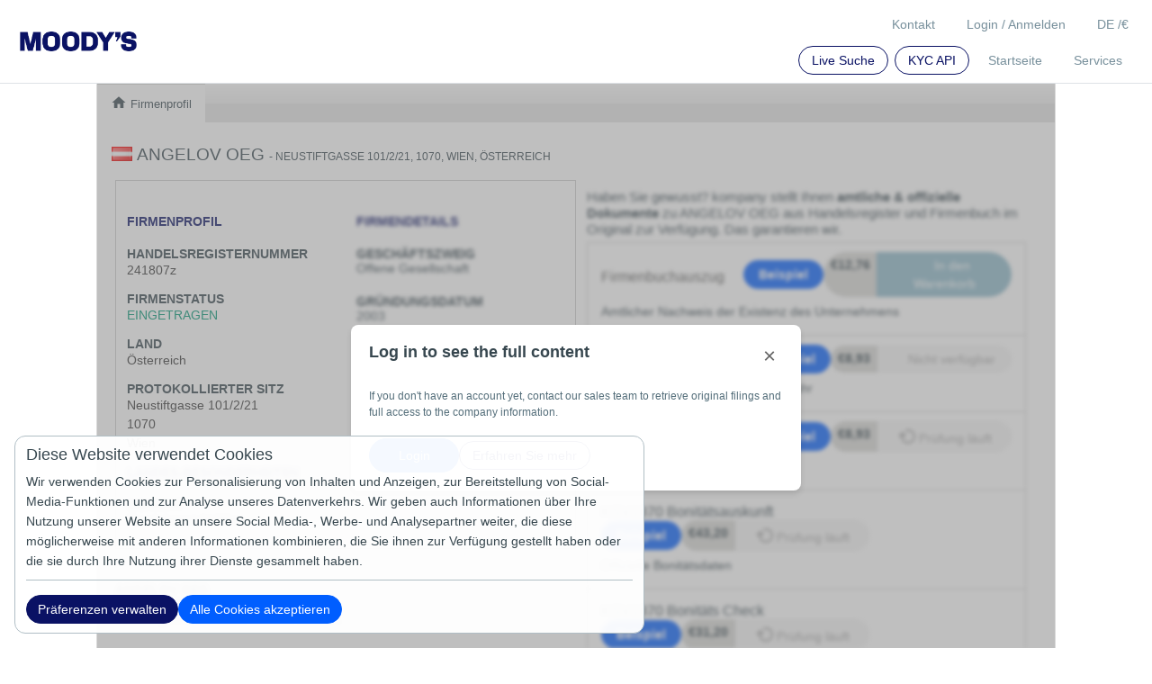

--- FILE ---
content_type: text/html; charset=utf-8
request_url: https://firmenbuch.kompany.at/p/at/241807z
body_size: 16841
content:
<!DOCTYPE html>
<html lang="de-at">
<head>
    	<meta http-equiv="content-type" content="text/html; charset=UTF-8" />
	<meta http-equiv="content-language" content="de-at" />
	<meta http-equiv="X-UA-Compatible" content="IE=edge,chrome=1" />
	<meta name="viewport" content="width=device-width, initial-scale=1.0, user-scalable=yes" />
		<meta name="description" content="Firmenprofil Angelov Oeg 241807z Alter:23 Jahre Adresse:1070, Wien" />
	<meta name="robots" content="index, follow" />
	<link rel="alternate" hreflang="x-default" href="https://www.kompany.com/p/at/241807z" />
	<link rel="alternate" hreflang="en-us" href="https://www.kompany.com/p/at/241807z" />
	<link rel="alternate" hreflang="en-gb" href="https://www.kompany.co.uk/p/at/241807z" />
	<link rel="alternate" hreflang="en-ie" href="https://www.kompany.ie/p/at/241807z" />
	<link rel="alternate" hreflang="en-mt" href="https://www.kompany.com.mt/p/at/241807z" />
	<link rel="alternate" hreflang="en-ca" href="https://www.kompany.ca/p/at/241807z" />
	<link rel="alternate" hreflang="de-de" href="https://www.kompany.de/p/at/241807z" />
	<link rel="alternate" hreflang="de-at" href="https://www.kompany.at/p/at/241807z" />
	<link rel="alternate" hreflang="fr-fr" href="https://www.kompany.net/p/at/241807z" />
	<link rel="alternate" hreflang="fr-ch" href="https://www.kompany.ch/p/at/241807z" />
	<link rel="alternate" hreflang="it-it" href="https://www.kompany.it/p/at/241807z" />
	<link rel="alternate" hreflang="en-gg" href="https://www.kompany.gg/p/at/241807z" />
	<link rel="alternate" hreflang="en-au" href="https://www.kompany.com.au/p/at/241807z" />
	<link rel="alternate" hreflang="en-nz" href="https://www.kompany.co.nz/p/at/241807z" />
	<title>Firmenbuch - Angelov Oeg - kompany</title>

	<!-- Run in full-screen mode. -->
	<meta name="apple-mobile-web-app-capable" content="yes">
	<meta name="mobile-web-app-capable" content="yes">
	<!-- Make the status bar black with white text. -->
	<meta name="apple-mobile-web-app-status-bar-style" content="black">
	<!-- Customize home screen title. -->
	<meta name="apple-mobile-web-app-title" content="kompany">
	<!-- Disable phone number detection. -->
	<meta name="format-detection" content="telephone=no">

	<!-- Fonts -->


	<!-- Icons -->
	<!-- iOS 7 iPad (retina) -->
	<link href="/images/brand/ios/apple-touch-icon-152x152.png" sizes="152x152" rel="apple-touch-icon">
	<!-- iOS 6 iPad (retina) -->
	<link href="/images/brand/ios/apple-touch-icon-144x144.png" sizes="144x144" rel="apple-touch-icon">
	<!-- iOS 7 iPhone (retina) -->
	<link href="/images/brand/ios/apple-touch-icon-120x120.png" sizes="120x120" rel="apple-touch-icon">
	<!-- iOS 6 iPhone (retina) -->
	<link href="/images/brand/ios/apple-touch-icon-114x114.png" sizes="114x114" rel="apple-touch-icon">
	<!-- iOS 7 iPad -->
	<link href="/images/brand/ios/apple-touch-icon-76x76.png" sizes="76x76" rel="apple-touch-icon">
	<!-- iOS 6 iPad -->
	<link href="/images/brand/ios/apple-touch-icon-72x72.png" sizes="72x72" rel="apple-touch-icon">
	<!-- iOS 6 iPhone -->
	<link href="/images/brand/ios/apple-touch-icon-57x57.png" sizes="57x57" rel="apple-touch-icon">

	<!-- Startup images -->
	<!-- iOS 6 & 7 iPad (retina, portrait) -->
	<link href="/images/brand/ios/apple-touch-startup-image-1536x2008.png" media="(device-width: 768px) and (device-height: 1024px) and (orientation: portrait) and (-webkit-device-pixel-ratio: 2)" rel="apple-touch-startup-image">
	<!-- iOS 6 & 7 iPad (retina, landscape) -->
	<link href="/images/brand/ios/apple-touch-startup-image-1496x2048.png" media="(device-width: 768px) and (device-height: 1024px) and (orientation: landscape) and (-webkit-device-pixel-ratio: 2)" rel="apple-touch-startup-image">
	<!-- iOS 6 iPad (portrait) -->
	<link href="/images/brand/ios/apple-touch-startup-image-768x1004.png" media="(device-width: 768px) and (device-height: 1024px) and (orientation: portrait) and (-webkit-device-pixel-ratio: 1)" rel="apple-touch-startup-image">
	<!-- iOS 6 iPad (landscape) -->
	<link href="/images/brand/ios/apple-touch-startup-image-748x1024.png" media="(device-width: 768px) and (device-height: 1024px) and (orientation: landscape) and (-webkit-device-pixel-ratio: 1)" rel="apple-touch-startup-image">
	<!-- iOS 6 & 7 iPhone 5 -->
	<link href="/images/brand/ios/apple-touch-startup-image-640x1096.png" media="(device-width: 320px) and (device-height: 568px) and (-webkit-device-pixel-ratio: 2)" rel="apple-touch-startup-image">
	<!-- iOS 6 & 7 iPhone (retina) -->
	<link href="/images/brand/ios/apple-touch-startup-image-640x920.png" media="(device-width: 320px) and (device-height: 480px) and (-webkit-device-pixel-ratio: 2)" rel="apple-touch-startup-image">
	<!-- iOS 6 iPhone -->
	<link href="/images/brand/ios/apple-touch-startup-image-320x460.png" media="(device-width: 320px) and (device-height: 480px) and (-webkit-device-pixel-ratio: 1)" rel="apple-touch-startup-image">

	<!-- Favicon -->
	<link rel="shortcut icon" href="/favicon.ico" />
	

	<!-- Open Graph images -->
	<meta property="og:title" content="kompany - global company intelligence" />
	<meta property="og:image" content="https://www.kompany.at/images/brand/og_kompany_logo.png"/>
	<meta property="og:image:secure_url" content="https://www.kompany.at/images/brand/og_kompany_logo.png" />
	<meta property="og:url" content="https://www.kompany.com" />
	<meta property="og:description" content="kompany® bietet Ihnen einen Echtzeitzugriff auf offizielle und amtliche Handelsregisterinformationen, einschließlich der hinterlegten Firmendokumente von mehr als 115 Millionen Unternehmen in 200+ Ländern und Staaten." />

	<!-- Twitter Cards -->
	<meta name="twitter:card" content="summary_large_image">
	<meta name="twitter:site" content="@kompany">
	<meta name="twitter:title" content="KYC KYB AML UBO ✔ Handelsregisterauszug &amp; Firmenprofil ✔ 100 Mio. Firmen ✔ 4 Mio. Manager ✔ Amtlich &amp; Echtzeit ✔ Online Sofortzugang">
	<meta name="twitter:description" content="kompany is the trusted source for official company information.">
	<meta name="twitter:creator" content="@kompany">
	<meta name="twitter:image:src" content="https://www.kompany.at/images/brand/twitter/twittercard.png">
	<meta name="twitter:domain" content="https://www.kompany.at">
	<meta name="twitter:app:name:iphone" content="KYC KYB AML UBO ✔ Handelsregisterauszug &amp; Firmenprofil ✔ 100 Mio. Firmen ✔ 4 Mio. Manager ✔ Amtlich &amp; Echtzeit ✔ Online Sofortzugang">
	<meta name="twitter:app:name:ipad" content="KYC KYB AML UBO ✔ Handelsregisterauszug &amp; Firmenprofil ✔ 100 Mio. Firmen ✔ 4 Mio. Manager ✔ Amtlich &amp; Echtzeit ✔ Online Sofortzugang">
	<meta name="twitter:app:name:googleplay" content="KYC KYB AML UBO ✔ Handelsregisterauszug &amp; Firmenprofil ✔ 100 Mio. Firmen ✔ 4 Mio. Manager ✔ Amtlich &amp; Echtzeit ✔ Online Sofortzugang">
	<meta name="twitter:app:url:iphone" content="https://www.kompany.at">
	<meta name="twitter:app:url:ipad" content="https://www.kompany.at">
	<meta name="twitter:app:url:googleplay" content="https://www.kompany.at">
    <link rel="stylesheet" href="/css/tmp/vendor.min.css?t=20260121090131"/>
    <link rel="stylesheet" href="/css/profile.min.css?t=20260121090131"/>
	
<!--        make this false to disable Google Analytics 4 -->
        <link rel="preconnect" href="https://www.googletagmanager.com">
        <script async src="https://www.googletagmanager.com/gtag/js?l=gtagDataLayer&id=G-EF1FBW8742" nonce='caq4Cye/ntErZ5Rn4MI32lJY'></script>

        <script nonce='caq4Cye/ntErZ5Rn4MI32lJY'>
          window.gtagDataLayer = window.gtagDataLayer || [];

                    function gtag() {
            arguments[2] = Object.assign(arguments[2] ?? {}, { is_logged_in: Boolean('') });
            gtagDataLayer.push(arguments);
          }
          gtag('consent', 'default', {
            'ad_storage': 'granted',
            'analytics_storage': 'granted'          });

          gtag('js', new Date());
          gtag('config', 'G-EF1FBW8742', { 'anonymize_ip': true, 'send_page_view': false });
        </script>

        <script nonce='caq4Cye/ntErZ5Rn4MI32lJY' type="module" src="/js/webvitals.js"></script>

</head>
<body >
<script nonce='caq4Cye/ntErZ5Rn4MI32lJY' type="text/javascript">

  var stubs = stubs || [];
  stubs.push({
    name: "GH",
    functions: ['toggleMenu', 'toggleLangCurr', 'doLogout', 'gotoBookshelf', 'gotoFollow', 'gotoUserAccount', 'setLang', 'setCurrency', 'setUsername', 'setFollowCount', 'setState', 'openSample', 'setBookshelfCount', 'setupUiHandling', 'toggleSERVICES', 'displayPopup'],
    jigsawdep: 'globalheader',
    callback: function () {
      var fxcalls = K.GH.functioncalls;
      K.GH = new GH();
      for (var i in fxcalls) if (Object.prototype.hasOwnProperty.call(fxcalls, i)) {
        var fcall = fxcalls[i];
        K.GH[fcall.fname].apply(K.GH, fcall.fargs);
      }
    }
  });

  var K = K || {};

  K.str = {
    reverse: function (s) {
      return s.split("").reverse().join("");
    }
  };

  K.currency = {
    html: ['', '&euro;', '&pound;', '$' ],
    // noinspection UnnecessaryLabelJS
    currentId: 1,
    // noinspection UnnecessaryLabelJS
    currentCode:  'EUR',
    code: {
      '': 0,
        'EUR':1, 'GBP':2, 'USD':3 },
    getCurrHtml: function () {
      return K.currency.html[K.currency.currentId];
    }
  };

  K.lang = {
    currCode: ''
  };

  K.price = {
    getSep: function () {
      if (K.lang.currCode == 'de')
        return {decimal: ',', thousands: '.'};
      else if (K.lang.currCode == 'en')
        return {decimal: '.', thousands: ','};
      else
        return {decimal: '.', thousands: ','};
    },
    getSplitted: function (price) {
      var splitted = ("" + parseFloat(price).toFixed(2)).split('.');
      return {price_floor: splitted[0], price_decimal: splitted[1]};
    },
    format: function (price) {
      var splitted = K.price.getSplitted(price);
      var thousands = K.str.reverse(splitted.price_floor)
          .match(/.{1,3}/g)
          .reverse();
      thousands = $.map(thousands, function (e) {
        return K.str.reverse(e);
      });
      return "" + thousands.join(K.price.getSep().thousands) + K.price.getSep().decimal + splitted.price_decimal;
    }
  };

  K.util = {

    get_referrer: function () {
      return document.location.href.substr(0, document.location.href.indexOf('/', 'https://'.length));
    },

    get_time: function () {
      if (!Date.now) return new Date().getTime();
      else return Date.now();
    },

    get_context_id: function () {
      let id = '';
      return id;
    },

    collaboration_enabled: function () {
      return '';
    }
  };

  K.searchInitCallbacks = K.searchInitCallbacks || [];
  
  K.socket_init_cbs = K.socket_init_cbs || [];
  K.socket_init_cbs.push(function () {
    K.socket.on('msg.send', function (data) {
      K.GH.displayPopup(data.popUpType, data);
    });
  });

  K.cfg = {
    recaptcha: {
      site_key: '6LdnCBwUAAAAAM7ppOkJcoZvisfDrpRJrJOKSbHY',
      invisible_site_key: '6Lfhe_EpAAAAACLZivumQsmdZ25Bg88F64D7nPTP'
    },
    kycapi: {
      base: "https://api.kompany.com"    }
  }

</script>
<main data-type="main-content" role="main" class="container-fluid k_main_container" id="main-content">
    <div class=" ">
        <div class="spaceleft-none spaceright-none">
            <div class="kompany-messages">
    <div data-injection-target="kompany_message_bar" data-props="{&quot;messages&quot;:{&quot;open&quot;:[],&quot;info&quot;:[]},&quot;lastModified&quot;:null}"></div>
</div>
            	<div class="framework_margin">
		<div itemscope="" data-type="profile-container" itemtype="http://schema.org/Corporation" class="content profilepage relative nopadding_top  spacebottom-xl">

	
                                  
                                                
<div class="row">
	<div class="col-md-12">
		<div class="navigationbar">

									
			<ul class="nav nav-tabs">
				<li role="presentation" class="homeme  active">
						<a href='/p/at/241807z' class="" rel="nofollow" onclick="document.location = href; return trackOutBoundLink('/p/at/241807z','navigationbar','this.href')" ><script nonce='caq4Cye/ntErZ5Rn4MI32lJY'>
	function trackOutBoundLink(href, category, tracking_label) {
		// there was a google analytics event in here
    	// leaving this just in case bad things happen if this callback is undefined ミΦ﹏Φミ
	}
</script>


					<i class="material-icons fsize-18 mb-1">home</i>
					Firmenprofil
					</a>
				</li>
							</ul>
		</div>
	</div>
</div>

  
                                                <div class="ml-0 mr-0 ">
    <div class="col-md-12 px-3 pt-1">
        <ul class="compHeader spaceleft-none">
            <li>
                <img class="pull-left countryflag AT"
                     src="/images/flags/23x16/at.png" alt="AT" width="23"
                     height="16"/>            </li>
            <li>
                <h1>
                    <span itemprop="legalName">ANGELOV OEG</span>
                    <span class="address"> - Neustiftgasse 101/2/21, 1070, Wien, Österreich</span>
                </h1>
            </li>
        </ul>
    </div>
</div>
  
                                                
<div class="row">
	<div class="col-md-12">
		<div id="landpagecont" class="spaceleft-xl spaceright-xl spacebottom">
			<div class="row">
				                                
    
         <div id="topleftbox" class="col-md-6 ml-0 mr-0 nopadding_sides border-top">
                                                      
    
        <div id="topleftbox-inner" class="col-md-12 border-right border-left pb-2">
        <div class="pt-1 pb-1">
            <div class="col-md-12 pl-0">
                <p class="success text-uppercase mt-2 mb-0 fw-bold">
                    
                </p>
            </div>
        </div>

                                                        <div class="row ">
   <div class="fsize-11">
          </div>
</div>  
      
    </div>
      
                                                
    
         <div id="businesscard-box" class="biscard border-bottom border-right border-left pt-2 pb-3">
                                                      
    
         <div class="row maskmecontainer">
                                                        
                                                                                    
    
        <div class="col-md-6 col-sm-12 col-xs-12">
        <div class="pt-1 pb-1">
            <div class="col-md-12 pl-0">
                <p class="success text-uppercase mt-2 mb-0 fw-bold">
                    Firmenprofil
                </p>
            </div>
        </div>

                                                            <dl      class="dl-horizontal col-md-12 fregnum d_box nopadding_sides">
    <dt>
                                      Handelsregisternummer  
    </dt>
                                                      <dd class=" text-capitalize  ">241807z</dd>
      
      </dl>
    
                                                    <dl      class="dl-horizontal col-md-12 fstatus status nopadding_sides d_box text-uppercase">
    <dt>
                                      Firmenstatus  
    </dt>
                                          <dd class="status live">
    EINGETRAGEN
</dd>
  
      </dl>
    
                                                    <dl      class="dl-horizontal col-md-12 fcountry nopadding_sides d_box">
    <dt>
                                      Land  
    </dt>
                                                      <dd class=" text-capitalize  ">Österreich</dd>
      
      </dl>
    
                                                        
                                                    <dl      class="dl-horizontal col-md-12 fregaddr d_box nopadding_sides">
    <dt>
                                      Protokollierter Sitz  
    </dt>
                                                      <dd>Neustiftgasse 101/2/21</dd>
            <dd>1070</dd>
            <dd>Wien</dd>
        <span class="hide" itemprop="location" itemtype="http://schema.org/Place"
          itemscope="">
  <span itemprop="address" itemtype="http://schema.org/PostalAddress" itemscope="">
    <span itemprop="streetAddress">Neustiftgasse 101/2/21, 1070, Wien</span>
    <span itemprop="addressCountry">AT</span>
  </span>
</span>
  
      </dl>
    
      
    </div>
      
                                                
                                                                            
  
                                                
                                                                                                                                                                                                    
        <div class="col-md-6 col-sm-12 col-xs-12 box">
        <div class="pt-1 pb-1">
            <div class="col-md-12 pl-0">
                <p class="success text-uppercase mt-2 mb-0 fw-bold">
                    Firmendetails
                </p>
            </div>
        </div>

                                                            <dl      class="dl-horizontal col-md-12 disc_span6_1">
    <dt>
                                      Geschäftszweig  
    </dt>
                                                      <dd class=" text-capitalize  ">Offene Gesellschaft</dd>
      
      </dl>
    
                                                
    <dl    class="dl-horizontal col-md-12">
    <dt>
                                        Gründungsdatum  
                    <dd> 2003</dd>
            </dt>
    </dl>
  
                                                  
                                                  
                                                    <dl      class="dl-horizontal col-md-12">
    <dt>
                                      Alter der Firma  
    </dt>
                                          			<span class='hide' itemprop='foundingDate'>2003-01-01</span>
	<span class="agetext">
		23 Jahre
	</span>
  
      </dl>
    
                                                  
                                                  
                                                  
                                                  
                                                  
                                                  
      
    </div>
      
                                                
                                                                                                                                                                                                    
  
                                                
                                                                                                                                                                                                                                                                                                                                                                                                                                                                                                                                                                                                                                                                                                                                                                                                                                                                                                                        
        <div class="col-md-6 col-sm-12 col-xs-12 box">
        <div class="pt-1 pb-1">
            <div class="col-md-12 pl-0">
                <p class="success text-uppercase mt-2 mb-0 fw-bold">
                    Landes-Besonderheiten
                </p>
            </div>
        </div>

                                                          
                                                  
                                                  
                                                  
                                                              
                                                        
                                                  
                                                  
                                                  
                                                  
                                                    <dl      class="dl-horizontal col-md-12 nopadding_sides">
    <dt>
                                      Gericht  
    </dt>
                                                      <dd class=" text-capitalize  ">Handelsgericht Wien</dd>
      
      </dl>
    
                                                  
                                                  
                                                  
                                                  
                                                  
                                                  
                                                  
                                                  
                                                  
                                                  
                                                  
                                                  
                                                  
                                                  
                                                  
                                                  
                                                  
                                                  
                                                  
                                                  
                                                  
                                                  
                                                        
                                                  
                                                  
                                                  
                                                  
                                                  
                                                  
                                                        
                                                  
                                                  
                                                  
                                                  
                                                  
                                                  
                                                  
                                                  
                                                  
                                                  
                                                  
                                                  
                                                  
                                                  
                                                  
                                                  
                                                  
                                                  
                                                  
                                                  
                                                  
                                                
                                                                                                                                                                                                                                                                                                                                                                                                                                                                                                                                                                                                                                                                                                                                                                                                                                                                                                                        
         <div id="-PATENTS-box" class="box">
                                                        
      
     </div>
    
                                                  
                                                  
                                                  
                                                  
                  
    </div>
      
      
     </div>
    
      
     </div>
    
                                                
    
         <div id="orbis-box">
                                                      
    
  
      
     </div>
    
                                                
    
         <div class="maskmewash">
            
     </div>
    
                                                
    
        <div class="row box mt-2">
        <div class="pt-1 pb-1">
            <div class="col-md-12 pl-0">
                <p class="success text-uppercase mt-2 mb-0 fw-bold">
                    
                </p>
            </div>
        </div>

                                                            <dl      class="dl-horizontal col nopadding_sides maskmecontainer">
    <dt>
                                      <h3  class="box">
    ANGELOV OEG     Firmenbeschreibung
    </h3>  
    </dt>
                                          <dd class="box"  >
	<span>Neustiftgasse 101/2/21     erreicht werden.</span>
</dd>
  
      </dl>
    
                                                
    
         <div id="mapcontainer" class="col nopadding_sides">
                                                      
    
         <div class="nopadding_sides">
                                                      <div style="margin:20px; " class="spacetop-lg">
                  	<iframe width="100%" height="100%" frameborder="0" style="border:0;" src="https://www.google.com/maps/embed/v1/place?key=AIzaSyBkN6XIAj0qBbPjINksBOUciTOOR8UWjt8&q=Neustiftgasse%20101%2F2%2F21%201070%20Wien%20%20AT}&zoom=14" loading="lazy"></iframe>
  </div>
  
      
     </div>
    
      
     </div>
    
      
    </div>
      
                                                
    
         <div class="row box maskmecontainer">
                                                      
    
         <div id="intro_disclaimer" class="intro disclaimer col ml-3 box">
                                                      <dt class="text-uppercase">Mehr Information</dt>

      
<p>Jetzt sichern ANGELOV OEG
<a class="ml-1" href='#REPRG-box'>Handelsregisterauszug</a><a class="ml-1" href='#ADDAAHFAT-box'>Jahresabschluss</a><a class="ml-1" href='#ADDASHFAT-box'>Gesellschaftsvertrag</a><a class="ml-1" href='#ADDCRKSAT-box'>KSV1870 Bonitätsauskunft</a><a class="ml-1" href='#ADDCCKSAT-box'>KSV1870 Bonitäts Check</a></p>
<div class="clearboth"></div>
<p>Sie befinden sich hier: Angelov Oeg - Neustiftgasse 101/2/21, 1070, Wien, Österreich</p>
  
      
     </div>
    
                                                
    
         <div id="-YEARSINBUSINESS-box" class="box ml-4">
                                                      
    
         <div class="col clearboth">
            
     </div>
    
                                                    <dl      class="dl-horizontal col">
    <dt>
                                        
    </dt>
                                          <span class='hide' itemprop='foundingDate'>2003-01-01</span>
<span class="agetext hide">
	23 Jahre
</span>
	<div class="tree  aged">
		<ul class="age">
			<li class="a">0-2</li>
			<li class="b">3-5</li>
			<li class="c">6-20</li>
			<li class="d">21-50</li>
			<li class="e">51+</li>
			<li class="f">Jahre</li>
		</ul>
	</div>
  
      </dl>
    
      
     </div>
    
      
     </div>
    
      
     </div>
    
				                                
    
         <div id="toprightbox" class="col-md-6 ml-0 mr-0 pl-3 pr-0 maskmecontainer">
                                                      
    
         <div class="maskmecontainer">
                                                      
    
         <div id="-COMPDESC-box" class="row mt-0">
                                                        
                                                
    
         <div class="clearboth">
            
     </div>
    
      
     </div>
    
      
     </div>
    
                                                
                
         <div class="box tellthem spacetop-lg pl-1 pr-1">
                                                                  <p>Haben Sie gewusst? kompany stellt Ihnen <b>amtliche & offizielle Dokumente</b> zu ANGELOV OEG aus Handelsregister und Firmenbuch im Original zur Verfügung. Das garantieren wir.</p>
      
      
     </div>
    
                                                
                                                                    
    <div id="REPRG-box" data-sku="REPRG" data-nameproduct="Firmenbuchauszug"
     class="product cata champion prod2 ">
    <div class="box">
        <div data-type="main-prod" class="repdet" itemprop="makesOffer" itemscope itemtype="http://schema.org/Offer">

            <div id="REPRG-logo" class="prodlogo clickdiv"></div>

            
            <div class="d-flex justify-content-between align-items-center flex-wrap">
                <div class="flex-grow-1">
                    <div class="d-flex flex-wrap align-items-center justify-content-between w-100">
                        <div class="d-flex align-items-center gap-3">
                            <h2 class="mt-1 mb-0">
                                Firmenbuchauszug
                                <span data-injection-target="extra_info" data-id="16" data-extra="">
                  
                </span>
                            </h2>
                        </div>

                        <div class="d-flex align-items-center gap-2">
                                                                                                                                            
                            <a href="/product/report/SAMPLERG/AT/fn 4771 a/1413549425" class="btn btn-sm btn-secondary rounded-pill fw-bold px-3 text-nowrap">
                                Beispiel
                            </a>

                            <div class="input-group rounded-pill overflow-hidden">
                                                                <span class="p-1 bg-light text-dark fs-6 fw-bold border-end-0 rounded-start-pill px-2">€12,76</span>
                                                                <span class=" p-0">
                              <div class="action pull-right">
	<span itemscope="" itemtype="http://data-vocabulary.org/Breadcrumb">
		<span class="hide" itemprop="url">https://www.kompany.at/p/at/241807z#REPRG</span>      <div data-product-id="16" data-kycws="" data-kycwstext="Remove" data-user-is-subscriber=""
           data-injection-target="product_handler"           data-id="16" data-texts="&#x7B;&quot;default&quot;&#x3A;&quot;In&#x20;den&#x20;Warenkorb&quot;,&quot;unchecked&quot;&#x3A;&quot;In&#x20;den&#x20;Warenkorb&quot;,&quot;checking&quot;&#x3A;&quot;Pr&#x5C;u00fcfung&#x20;l&#x5C;u00e4uft&quot;,&quot;unavailable&quot;&#x3A;&quot;Nicht&#x20;verf&#x5C;u00fcgbar&quot;,&quot;available&quot;&#x3A;&quot;In&#x20;den&#x20;Warenkorb&quot;,&quot;checkout&quot;&#x3A;&quot;Zur&#x20;Kasse&#x20;gehen&quot;,&quot;processing&quot;&#x3A;&quot;In&#x20;Bearbeitung&quot;&#x7D;" data-css="&#x7B;&quot;unchecked&quot;&#x3A;&quot;button&#x20;cart&#x20;sys_action&#x20;pull-right&#x20;&quot;,&quot;checking&quot;&#x3A;&quot;button&#x20;disabled&#x20;pull-right&#x20;&quot;,&quot;unavailable&quot;&#x3A;&quot;button&#x20;disabled&#x20;unavailable&#x20;pull-right&#x20;&quot;,&quot;available&quot;&#x3A;&quot;button&#x20;cart&#x20;sys_action&#x20;pull-right&#x20;&quot;,&quot;checkout&quot;&#x3A;&quot;button&#x20;cart&#x20;sys_action&#x20;pull-right&#x20;&quot;,&quot;processing&quot;&#x3A;&quot;button&#x20;disabled&#x20;pull-right&#x20;&quot;&#x7D;" data-data="&#x7B;&quot;id&quot;&#x3A;16,&quot;companyName&quot;&#x3A;&quot;ANGELOV&#x20;OEG&quot;,&quot;pTId&quot;&#x3A;2,&quot;sku&quot;&#x3A;&quot;REPRG&quot;,&quot;subject&quot;&#x3A;&quot;AT&#x5C;&#x2F;241807z&quot;,&quot;description&quot;&#x3A;&quot;Firmenbuchauszug&quot;,&quot;price&quot;&#x3A;&quot;12,76&quot;,&quot;isExtra&quot;&#x3A;null,&quot;hasPreState&quot;&#x3A;false,&quot;cartHasProduct&quot;&#x3A;false,&quot;groups&quot;&#x3A;&#x5B;&quot;ANGELOV&#x20;OEG&quot;,&quot;REPRG&quot;,&quot;AT&#x5C;&#x2F;241807z&quot;&#x5D;&#x7D;" data-uri="REPRG&#x2F;AT&#x2F;241807z" data-initialProductState="unavailable" data-extra="" data-crumbtitle="Firmenbuchauszug">
                      <div data-type="" class="button cart sys_action"
             data-id="16" data-texts="&#x7B;&quot;default&quot;&#x3A;&quot;In&#x20;den&#x20;Warenkorb&quot;,&quot;unchecked&quot;&#x3A;&quot;In&#x20;den&#x20;Warenkorb&quot;,&quot;checking&quot;&#x3A;&quot;Pr&#x5C;u00fcfung&#x20;l&#x5C;u00e4uft&quot;,&quot;unavailable&quot;&#x3A;&quot;Nicht&#x20;verf&#x5C;u00fcgbar&quot;,&quot;available&quot;&#x3A;&quot;In&#x20;den&#x20;Warenkorb&quot;,&quot;checkout&quot;&#x3A;&quot;Zur&#x20;Kasse&#x20;gehen&quot;,&quot;processing&quot;&#x3A;&quot;In&#x20;Bearbeitung&quot;&#x7D;" data-css="&#x7B;&quot;unchecked&quot;&#x3A;&quot;button&#x20;cart&#x20;sys_action&#x20;pull-right&#x20;&quot;,&quot;checking&quot;&#x3A;&quot;button&#x20;disabled&#x20;pull-right&#x20;&quot;,&quot;unavailable&quot;&#x3A;&quot;button&#x20;disabled&#x20;unavailable&#x20;pull-right&#x20;&quot;,&quot;available&quot;&#x3A;&quot;button&#x20;cart&#x20;sys_action&#x20;pull-right&#x20;&quot;,&quot;checkout&quot;&#x3A;&quot;button&#x20;cart&#x20;sys_action&#x20;pull-right&#x20;&quot;,&quot;processing&quot;&#x3A;&quot;button&#x20;disabled&#x20;pull-right&#x20;&quot;&#x7D;" data-data="&#x7B;&quot;id&quot;&#x3A;16,&quot;companyName&quot;&#x3A;&quot;ANGELOV&#x20;OEG&quot;,&quot;pTId&quot;&#x3A;2,&quot;sku&quot;&#x3A;&quot;REPRG&quot;,&quot;subject&quot;&#x3A;&quot;AT&#x5C;&#x2F;241807z&quot;,&quot;description&quot;&#x3A;&quot;Firmenbuchauszug&quot;,&quot;price&quot;&#x3A;&quot;12,76&quot;,&quot;isExtra&quot;&#x3A;null,&quot;hasPreState&quot;&#x3A;false,&quot;cartHasProduct&quot;&#x3A;false,&quot;groups&quot;&#x3A;&#x5B;&quot;ANGELOV&#x20;OEG&quot;,&quot;REPRG&quot;,&quot;AT&#x5C;&#x2F;241807z&quot;&#x5D;&#x7D;" data-uri="REPRG&#x2F;AT&#x2F;241807z" data-initialProductState="unavailable" data-extra="" data-crumbtitle="Firmenbuchauszug">
        <div data-type="primary"
             class="btn"  disabled="disabled"  >
            <div class="progress">
                <div></div>
            </div>
            <span data-type="value">In den Warenkorb</span>
        </div>
        <div data-type="secondary"
             class="attr">&nbsp;
        </div>
    </div>

      </div>
                <meta itemprop="title" content="Firmenbuchauszug">	</span>
    </div>

    <script nonce='caq4Cye/ntErZ5Rn4MI32lJY'>
      var products = products || [];
      products.push({
        uri: 'REPRG/AT/241807z',
        available: false,
        checked: false,
        data: {
          id: '16',
          producttypeid: '2',
          sku: 'REPRG',
          subject: 'AT/241807z',
          extra: '',
          description: 'Firmenbuchauszug',
          do_batch_check: true
        }
      });
    </script>
                </span>
                            </div>
                        </div>
                    </div>

                    <p class="repdesc mt-2 mb-2">
                        Amtlicher Nachweis der Existenz des Unternehmens
                    </p>
                </div>
            </div>

            <span class="d-none" itemprop="itemOffered" itemscope itemtype="http://schema.org/Product">
        <span itemprop="name" content="Firmenbuchauszug"></span>
        <span itemprop="description" content="Amtlicher Nachweis der Existenz des Unternehmens"></span>
      </span>
        </div>

                        
                <ul class="rep_child addaa hide" data-id="16" data-config="[]" data-injection-target="extra_handler">
                    </ul>
    </div>
</div>
                                                                    
    <div id="ADDAAHFAT-box" data-sku="ADDAAHFAT" data-nameproduct="Jahresabschluss"
     class="product catc champion prod3 ">
    <div class="box">
        <div data-type="main-prod" class="repdet" itemprop="makesOffer" itemscope itemtype="http://schema.org/Offer">

            <div id="ADDAAHFAT-logo" class="prodlogo clickdiv"></div>

            
            <div class="d-flex justify-content-between align-items-center flex-wrap">
                <div class="flex-grow-1">
                    <div class="d-flex flex-wrap align-items-center justify-content-between w-100">
                        <div class="d-flex align-items-center gap-3">
                            <h2 class="mt-1 mb-0">
                                Jahresabschluss
                                <span data-injection-target="extra_info" data-id="20" data-extra="">
                  
                </span>
                            </h2>
                        </div>

                        <div class="d-flex align-items-center gap-2">
                                                                                                                                            
                            <a href="/product/report/SAMPLEAA/AT/fn 4771 a/1413549425" class="btn btn-sm btn-secondary rounded-pill fw-bold px-3 text-nowrap">
                                Beispiel
                            </a>

                            <div class="input-group rounded-pill overflow-hidden">
                                                                <span class="p-1 bg-light text-dark fs-6 fw-bold border-end-0 rounded-start-pill px-2">€8,93</span>
                                                                <span class=" p-0">
                              <div class="action pull-right">
	<span itemscope="" itemtype="http://data-vocabulary.org/Breadcrumb">
		<span class="hide" itemprop="url">https://www.kompany.at/p/at/241807z#ADDAAHFAT</span>      <div data-product-id="20" data-kycws="" data-kycwstext="Remove" data-user-is-subscriber=""
           data-injection-target="product_handler"           data-id="20" data-texts="&#x7B;&quot;default&quot;&#x3A;&quot;In&#x20;den&#x20;Warenkorb&quot;,&quot;unchecked&quot;&#x3A;&quot;In&#x20;den&#x20;Warenkorb&quot;,&quot;checking&quot;&#x3A;&quot;Pr&#x5C;u00fcfung&#x20;l&#x5C;u00e4uft&quot;,&quot;unavailable&quot;&#x3A;&quot;Nicht&#x20;verf&#x5C;u00fcgbar&quot;,&quot;available&quot;&#x3A;&quot;In&#x20;den&#x20;Warenkorb&quot;,&quot;checkout&quot;&#x3A;&quot;Zur&#x20;Kasse&#x20;gehen&quot;,&quot;processing&quot;&#x3A;&quot;In&#x20;Bearbeitung&quot;&#x7D;" data-css="&#x7B;&quot;unchecked&quot;&#x3A;&quot;button&#x20;cart&#x20;sys_action&#x20;pull-right&#x20;&quot;,&quot;checking&quot;&#x3A;&quot;button&#x20;disabled&#x20;pull-right&#x20;&quot;,&quot;unavailable&quot;&#x3A;&quot;button&#x20;disabled&#x20;unavailable&#x20;pull-right&#x20;&quot;,&quot;available&quot;&#x3A;&quot;button&#x20;cart&#x20;sys_action&#x20;pull-right&#x20;&quot;,&quot;checkout&quot;&#x3A;&quot;button&#x20;cart&#x20;sys_action&#x20;pull-right&#x20;&quot;,&quot;processing&quot;&#x3A;&quot;button&#x20;disabled&#x20;pull-right&#x20;&quot;&#x7D;" data-data="&#x7B;&quot;id&quot;&#x3A;20,&quot;companyName&quot;&#x3A;&quot;ANGELOV&#x20;OEG&quot;,&quot;pTId&quot;&#x3A;3,&quot;sku&quot;&#x3A;&quot;ADDAAHFAT&quot;,&quot;subject&quot;&#x3A;&quot;AT&#x5C;&#x2F;241807z&quot;,&quot;description&quot;&#x3A;&quot;Jahresabschluss&quot;,&quot;price&quot;&#x3A;&quot;8,93&quot;,&quot;isExtra&quot;&#x3A;null,&quot;hasPreState&quot;&#x3A;false,&quot;cartHasProduct&quot;&#x3A;false,&quot;groups&quot;&#x3A;&#x5B;&quot;ANGELOV&#x20;OEG&quot;,&quot;ADDAAHFAT&quot;,&quot;AT&#x5C;&#x2F;241807z&quot;&#x5D;&#x7D;" data-uri="ADDAAHFAT&#x2F;AT&#x2F;241807z" data-initialProductState="unavailable" data-extra="" data-crumbtitle="Jahresabschluss">
                      <div data-type="" class="button cart sys_action"
             data-id="20" data-texts="&#x7B;&quot;default&quot;&#x3A;&quot;In&#x20;den&#x20;Warenkorb&quot;,&quot;unchecked&quot;&#x3A;&quot;In&#x20;den&#x20;Warenkorb&quot;,&quot;checking&quot;&#x3A;&quot;Pr&#x5C;u00fcfung&#x20;l&#x5C;u00e4uft&quot;,&quot;unavailable&quot;&#x3A;&quot;Nicht&#x20;verf&#x5C;u00fcgbar&quot;,&quot;available&quot;&#x3A;&quot;In&#x20;den&#x20;Warenkorb&quot;,&quot;checkout&quot;&#x3A;&quot;Zur&#x20;Kasse&#x20;gehen&quot;,&quot;processing&quot;&#x3A;&quot;In&#x20;Bearbeitung&quot;&#x7D;" data-css="&#x7B;&quot;unchecked&quot;&#x3A;&quot;button&#x20;cart&#x20;sys_action&#x20;pull-right&#x20;&quot;,&quot;checking&quot;&#x3A;&quot;button&#x20;disabled&#x20;pull-right&#x20;&quot;,&quot;unavailable&quot;&#x3A;&quot;button&#x20;disabled&#x20;unavailable&#x20;pull-right&#x20;&quot;,&quot;available&quot;&#x3A;&quot;button&#x20;cart&#x20;sys_action&#x20;pull-right&#x20;&quot;,&quot;checkout&quot;&#x3A;&quot;button&#x20;cart&#x20;sys_action&#x20;pull-right&#x20;&quot;,&quot;processing&quot;&#x3A;&quot;button&#x20;disabled&#x20;pull-right&#x20;&quot;&#x7D;" data-data="&#x7B;&quot;id&quot;&#x3A;20,&quot;companyName&quot;&#x3A;&quot;ANGELOV&#x20;OEG&quot;,&quot;pTId&quot;&#x3A;3,&quot;sku&quot;&#x3A;&quot;ADDAAHFAT&quot;,&quot;subject&quot;&#x3A;&quot;AT&#x5C;&#x2F;241807z&quot;,&quot;description&quot;&#x3A;&quot;Jahresabschluss&quot;,&quot;price&quot;&#x3A;&quot;8,93&quot;,&quot;isExtra&quot;&#x3A;null,&quot;hasPreState&quot;&#x3A;false,&quot;cartHasProduct&quot;&#x3A;false,&quot;groups&quot;&#x3A;&#x5B;&quot;ANGELOV&#x20;OEG&quot;,&quot;ADDAAHFAT&quot;,&quot;AT&#x5C;&#x2F;241807z&quot;&#x5D;&#x7D;" data-uri="ADDAAHFAT&#x2F;AT&#x2F;241807z" data-initialProductState="unavailable" data-extra="" data-crumbtitle="Jahresabschluss">
        <div data-type="primary"
             class="btn"  disabled="disabled"  >
            <div class="progress">
                <div></div>
            </div>
            <span data-type="value">In den Warenkorb</span>
        </div>
        <div data-type="secondary"
             class="attr">&nbsp;
        </div>
    </div>

      </div>
                <meta itemprop="title" content="Jahresabschluss">	</span>
    </div>

    <script nonce='caq4Cye/ntErZ5Rn4MI32lJY'>
      var products = products || [];
      products.push({
        uri: 'ADDAAHFAT/AT/241807z',
        available: false,
        checked: false,
        data: {
          id: '20',
          producttypeid: '3',
          sku: 'ADDAAHFAT',
          subject: 'AT/241807z',
          extra: '',
          description: 'Jahresabschluss',
          do_batch_check: true
        }
      });
    </script>
                </span>
                            </div>
                        </div>
                    </div>

                    <p class="repdesc mt-2 mb-2">
                        Finanzdaten zum letzten Berichtsjahr
                    </p>
                </div>
            </div>

            <span class="d-none" itemprop="itemOffered" itemscope itemtype="http://schema.org/Product">
        <span itemprop="name" content="Jahresabschluss"></span>
        <span itemprop="description" content="Finanzdaten zum letzten Berichtsjahr"></span>
      </span>
        </div>

                        
                <ul class="rep_child addaa hide" data-id="20" data-config="[]" data-injection-target="extra_handler">
                    </ul>
    </div>
</div>
                                                                    
    <div id="ADDASHFAT-box" data-sku="ADDASHFAT" data-nameproduct="Gesellschaftsvertrag"
     class="product catc champion prod3 ">
    <div class="box">
        <div data-type="main-prod" class="repdet" itemprop="makesOffer" itemscope itemtype="http://schema.org/Offer">

            <div id="ADDASHFAT-logo" class="prodlogo clickdiv"></div>

            
            <div class="d-flex justify-content-between align-items-center flex-wrap">
                <div class="flex-grow-1">
                    <div class="d-flex flex-wrap align-items-center justify-content-between w-100">
                        <div class="d-flex align-items-center gap-3">
                            <h2 class="mt-1 mb-0">
                                Gesellschaftsvertrag
                                <span data-injection-target="extra_info" data-id="12" data-extra="">
                  
                </span>
                            </h2>
                        </div>

                        <div class="d-flex align-items-center gap-2">
                                                                                                                                            
                            <a href="/product/report/SAMPLEAS/AT/fn 4771 a/1413549425" class="btn btn-sm btn-secondary rounded-pill fw-bold px-3 text-nowrap">
                                Beispiel
                            </a>

                            <div class="input-group rounded-pill overflow-hidden">
                                                                <span class="p-1 bg-light text-dark fs-6 fw-bold border-end-0 rounded-start-pill px-2">€8,93</span>
                                                                <span class=" p-0">
                              <div class="action pull-right">
	<span itemscope="" itemtype="http://data-vocabulary.org/Breadcrumb">
		<span class="hide" itemprop="url">https://www.kompany.at/p/at/241807z#ADDASHFAT</span>      <div data-product-id="12" data-kycws="" data-kycwstext="Remove" data-user-is-subscriber=""
           data-injection-target="product_handler"           data-id="12" data-texts="&#x7B;&quot;default&quot;&#x3A;&quot;In&#x20;den&#x20;Warenkorb&quot;,&quot;unchecked&quot;&#x3A;&quot;In&#x20;den&#x20;Warenkorb&quot;,&quot;checking&quot;&#x3A;&quot;Pr&#x5C;u00fcfung&#x20;l&#x5C;u00e4uft&quot;,&quot;unavailable&quot;&#x3A;&quot;Nicht&#x20;verf&#x5C;u00fcgbar&quot;,&quot;available&quot;&#x3A;&quot;In&#x20;den&#x20;Warenkorb&quot;,&quot;checkout&quot;&#x3A;&quot;Zur&#x20;Kasse&#x20;gehen&quot;,&quot;processing&quot;&#x3A;&quot;In&#x20;Bearbeitung&quot;&#x7D;" data-css="&#x7B;&quot;unchecked&quot;&#x3A;&quot;button&#x20;cart&#x20;sys_action&#x20;pull-right&#x20;&quot;,&quot;checking&quot;&#x3A;&quot;button&#x20;disabled&#x20;pull-right&#x20;&quot;,&quot;unavailable&quot;&#x3A;&quot;button&#x20;disabled&#x20;unavailable&#x20;pull-right&#x20;&quot;,&quot;available&quot;&#x3A;&quot;button&#x20;cart&#x20;sys_action&#x20;pull-right&#x20;&quot;,&quot;checkout&quot;&#x3A;&quot;button&#x20;cart&#x20;sys_action&#x20;pull-right&#x20;&quot;,&quot;processing&quot;&#x3A;&quot;button&#x20;disabled&#x20;pull-right&#x20;&quot;&#x7D;" data-data="&#x7B;&quot;id&quot;&#x3A;12,&quot;companyName&quot;&#x3A;&quot;ANGELOV&#x20;OEG&quot;,&quot;pTId&quot;&#x3A;3,&quot;sku&quot;&#x3A;&quot;ADDASHFAT&quot;,&quot;subject&quot;&#x3A;&quot;AT&#x5C;&#x2F;241807z&quot;,&quot;description&quot;&#x3A;&quot;Gesellschaftsvertrag&quot;,&quot;price&quot;&#x3A;&quot;8,93&quot;,&quot;isExtra&quot;&#x3A;null,&quot;hasPreState&quot;&#x3A;false,&quot;cartHasProduct&quot;&#x3A;false,&quot;groups&quot;&#x3A;&#x5B;&quot;ANGELOV&#x20;OEG&quot;,&quot;ADDASHFAT&quot;,&quot;AT&#x5C;&#x2F;241807z&quot;&#x5D;&#x7D;" data-uri="ADDASHFAT&#x2F;AT&#x2F;241807z" data-initialProductState="unavailable" data-extra="" data-crumbtitle="Gesellschaftsvertrag">
                      <div data-type="" class="button cart sys_action"
             data-id="12" data-texts="&#x7B;&quot;default&quot;&#x3A;&quot;In&#x20;den&#x20;Warenkorb&quot;,&quot;unchecked&quot;&#x3A;&quot;In&#x20;den&#x20;Warenkorb&quot;,&quot;checking&quot;&#x3A;&quot;Pr&#x5C;u00fcfung&#x20;l&#x5C;u00e4uft&quot;,&quot;unavailable&quot;&#x3A;&quot;Nicht&#x20;verf&#x5C;u00fcgbar&quot;,&quot;available&quot;&#x3A;&quot;In&#x20;den&#x20;Warenkorb&quot;,&quot;checkout&quot;&#x3A;&quot;Zur&#x20;Kasse&#x20;gehen&quot;,&quot;processing&quot;&#x3A;&quot;In&#x20;Bearbeitung&quot;&#x7D;" data-css="&#x7B;&quot;unchecked&quot;&#x3A;&quot;button&#x20;cart&#x20;sys_action&#x20;pull-right&#x20;&quot;,&quot;checking&quot;&#x3A;&quot;button&#x20;disabled&#x20;pull-right&#x20;&quot;,&quot;unavailable&quot;&#x3A;&quot;button&#x20;disabled&#x20;unavailable&#x20;pull-right&#x20;&quot;,&quot;available&quot;&#x3A;&quot;button&#x20;cart&#x20;sys_action&#x20;pull-right&#x20;&quot;,&quot;checkout&quot;&#x3A;&quot;button&#x20;cart&#x20;sys_action&#x20;pull-right&#x20;&quot;,&quot;processing&quot;&#x3A;&quot;button&#x20;disabled&#x20;pull-right&#x20;&quot;&#x7D;" data-data="&#x7B;&quot;id&quot;&#x3A;12,&quot;companyName&quot;&#x3A;&quot;ANGELOV&#x20;OEG&quot;,&quot;pTId&quot;&#x3A;3,&quot;sku&quot;&#x3A;&quot;ADDASHFAT&quot;,&quot;subject&quot;&#x3A;&quot;AT&#x5C;&#x2F;241807z&quot;,&quot;description&quot;&#x3A;&quot;Gesellschaftsvertrag&quot;,&quot;price&quot;&#x3A;&quot;8,93&quot;,&quot;isExtra&quot;&#x3A;null,&quot;hasPreState&quot;&#x3A;false,&quot;cartHasProduct&quot;&#x3A;false,&quot;groups&quot;&#x3A;&#x5B;&quot;ANGELOV&#x20;OEG&quot;,&quot;ADDASHFAT&quot;,&quot;AT&#x5C;&#x2F;241807z&quot;&#x5D;&#x7D;" data-uri="ADDASHFAT&#x2F;AT&#x2F;241807z" data-initialProductState="unavailable" data-extra="" data-crumbtitle="Gesellschaftsvertrag">
        <div data-type="primary"
             class="btn"  disabled="disabled"  >
            <div class="progress">
                <div></div>
            </div>
            <span data-type="value">In den Warenkorb</span>
        </div>
        <div data-type="secondary"
             class="attr">&nbsp;
        </div>
    </div>

      </div>
                <meta itemprop="title" content="Gesellschaftsvertrag">	</span>
    </div>

    <script nonce='caq4Cye/ntErZ5Rn4MI32lJY'>
      var products = products || [];
      products.push({
        uri: 'ADDASHFAT/AT/241807z',
        available: false,
        checked: false,
        data: {
          id: '12',
          producttypeid: '3',
          sku: 'ADDASHFAT',
          subject: 'AT/241807z',
          extra: '',
          description: 'Gesellschaftsvertrag',
          do_batch_check: true
        }
      });
    </script>
                </span>
                            </div>
                        </div>
                    </div>

                    <p class="repdesc mt-2 mb-2">
                        Gründungsdokumente
                    </p>
                </div>
            </div>

            <span class="d-none" itemprop="itemOffered" itemscope itemtype="http://schema.org/Product">
        <span itemprop="name" content="Gesellschaftsvertrag"></span>
        <span itemprop="description" content="Gründungsdokumente"></span>
      </span>
        </div>

                        
                <ul class="rep_child addaa hide" data-id="12" data-config="[]" data-injection-target="extra_handler">
                    </ul>
    </div>
</div>
                                                                    
    <div id="ADDCRKSAT-box" data-sku="ADDCRKSAT" data-nameproduct="KSV1870 Bonitätsauskunft"
     class="product catc champion prod3 ">
    <div class="box">
        <div data-type="main-prod" class="repdet" itemprop="makesOffer" itemscope itemtype="http://schema.org/Offer">

            <div id="ADDCRKSAT-logo" class="prodlogo clickdiv"></div>

            
            <div class="d-flex justify-content-between align-items-center flex-wrap">
                <div class="flex-grow-1">
                    <div class="d-flex flex-wrap align-items-center justify-content-between w-100">
                        <div class="d-flex align-items-center gap-3">
                            <h2 class="mt-1 mb-0">
                                KSV1870 Bonitätsauskunft
                                <span data-injection-target="extra_info" data-id="89" data-extra="">
                  
                </span>
                            </h2>
                        </div>

                        <div class="d-flex align-items-center gap-2">
                                                                                                                                            
                            <a href="/product/report/SAMPLECRKS/AT/fn 4771 a/1413549425" class="btn btn-sm btn-secondary rounded-pill fw-bold px-3 text-nowrap">
                                Beispiel
                            </a>

                            <div class="input-group rounded-pill overflow-hidden">
                                                                <span class="p-1 bg-light text-dark fs-6 fw-bold border-end-0 rounded-start-pill px-2">€43,20</span>
                                                                <span class=" p-0">
                              <div class="action pull-right">
	<span>
		      <div data-product-id="89" data-kycws="" data-kycwstext="Remove" data-user-is-subscriber=""
           data-injection-target="product_handler"           data-id="89" data-texts="&#x7B;&quot;default&quot;&#x3A;&quot;In&#x20;den&#x20;Warenkorb&quot;,&quot;unchecked&quot;&#x3A;&quot;In&#x20;den&#x20;Warenkorb&quot;,&quot;checking&quot;&#x3A;&quot;Pr&#x5C;u00fcfung&#x20;l&#x5C;u00e4uft&quot;,&quot;unavailable&quot;&#x3A;&quot;Nicht&#x20;verf&#x5C;u00fcgbar&quot;,&quot;available&quot;&#x3A;&quot;In&#x20;den&#x20;Warenkorb&quot;,&quot;checkout&quot;&#x3A;&quot;Zur&#x20;Kasse&#x20;gehen&quot;,&quot;processing&quot;&#x3A;&quot;In&#x20;Bearbeitung&quot;&#x7D;" data-css="&#x7B;&quot;unchecked&quot;&#x3A;&quot;button&#x20;cart&#x20;sys_action&#x20;pull-right&#x20;&quot;,&quot;checking&quot;&#x3A;&quot;button&#x20;disabled&#x20;pull-right&#x20;&quot;,&quot;unavailable&quot;&#x3A;&quot;button&#x20;disabled&#x20;unavailable&#x20;pull-right&#x20;&quot;,&quot;available&quot;&#x3A;&quot;button&#x20;cart&#x20;sys_action&#x20;pull-right&#x20;&quot;,&quot;checkout&quot;&#x3A;&quot;button&#x20;cart&#x20;sys_action&#x20;pull-right&#x20;&quot;,&quot;processing&quot;&#x3A;&quot;button&#x20;disabled&#x20;pull-right&#x20;&quot;&#x7D;" data-data="&#x7B;&quot;id&quot;&#x3A;89,&quot;companyName&quot;&#x3A;&quot;ANGELOV&#x20;OEG&quot;,&quot;pTId&quot;&#x3A;3,&quot;sku&quot;&#x3A;&quot;ADDCRKSAT&quot;,&quot;subject&quot;&#x3A;&quot;AT&#x5C;&#x2F;241807z&quot;,&quot;description&quot;&#x3A;&quot;KSV1870&#x20;Bonit&#x5C;u00e4tsauskunft&quot;,&quot;price&quot;&#x3A;&quot;43,20&quot;,&quot;isExtra&quot;&#x3A;null,&quot;hasPreState&quot;&#x3A;false,&quot;cartHasProduct&quot;&#x3A;false,&quot;groups&quot;&#x3A;&#x5B;&quot;ANGELOV&#x20;OEG&quot;,&quot;ADDCRKSAT&quot;,&quot;AT&#x5C;&#x2F;241807z&quot;&#x5D;&#x7D;" data-uri="ADDCRKSAT&#x2F;AT&#x2F;241807z" data-initialProductState="unavailable" data-extra="" data-crumbtitle="KSV1870&#x20;Bonit&#x00E4;tsauskunft">
                      <div data-type="" class="button cart sys_action"
             data-id="89" data-texts="&#x7B;&quot;default&quot;&#x3A;&quot;In&#x20;den&#x20;Warenkorb&quot;,&quot;unchecked&quot;&#x3A;&quot;In&#x20;den&#x20;Warenkorb&quot;,&quot;checking&quot;&#x3A;&quot;Pr&#x5C;u00fcfung&#x20;l&#x5C;u00e4uft&quot;,&quot;unavailable&quot;&#x3A;&quot;Nicht&#x20;verf&#x5C;u00fcgbar&quot;,&quot;available&quot;&#x3A;&quot;In&#x20;den&#x20;Warenkorb&quot;,&quot;checkout&quot;&#x3A;&quot;Zur&#x20;Kasse&#x20;gehen&quot;,&quot;processing&quot;&#x3A;&quot;In&#x20;Bearbeitung&quot;&#x7D;" data-css="&#x7B;&quot;unchecked&quot;&#x3A;&quot;button&#x20;cart&#x20;sys_action&#x20;pull-right&#x20;&quot;,&quot;checking&quot;&#x3A;&quot;button&#x20;disabled&#x20;pull-right&#x20;&quot;,&quot;unavailable&quot;&#x3A;&quot;button&#x20;disabled&#x20;unavailable&#x20;pull-right&#x20;&quot;,&quot;available&quot;&#x3A;&quot;button&#x20;cart&#x20;sys_action&#x20;pull-right&#x20;&quot;,&quot;checkout&quot;&#x3A;&quot;button&#x20;cart&#x20;sys_action&#x20;pull-right&#x20;&quot;,&quot;processing&quot;&#x3A;&quot;button&#x20;disabled&#x20;pull-right&#x20;&quot;&#x7D;" data-data="&#x7B;&quot;id&quot;&#x3A;89,&quot;companyName&quot;&#x3A;&quot;ANGELOV&#x20;OEG&quot;,&quot;pTId&quot;&#x3A;3,&quot;sku&quot;&#x3A;&quot;ADDCRKSAT&quot;,&quot;subject&quot;&#x3A;&quot;AT&#x5C;&#x2F;241807z&quot;,&quot;description&quot;&#x3A;&quot;KSV1870&#x20;Bonit&#x5C;u00e4tsauskunft&quot;,&quot;price&quot;&#x3A;&quot;43,20&quot;,&quot;isExtra&quot;&#x3A;null,&quot;hasPreState&quot;&#x3A;false,&quot;cartHasProduct&quot;&#x3A;false,&quot;groups&quot;&#x3A;&#x5B;&quot;ANGELOV&#x20;OEG&quot;,&quot;ADDCRKSAT&quot;,&quot;AT&#x5C;&#x2F;241807z&quot;&#x5D;&#x7D;" data-uri="ADDCRKSAT&#x2F;AT&#x2F;241807z" data-initialProductState="unavailable" data-extra="" data-crumbtitle="KSV1870&#x20;Bonit&#x00E4;tsauskunft">
        <div data-type="primary"
             class="btn"  disabled="disabled"  >
            <div class="progress">
                <div></div>
            </div>
            <span data-type="value">In den Warenkorb</span>
        </div>
        <div data-type="secondary"
             class="attr">&nbsp;
        </div>
    </div>

      </div>
      	</span>
    </div>

    <script nonce='caq4Cye/ntErZ5Rn4MI32lJY'>
      var products = products || [];
      products.push({
        uri: 'ADDCRKSAT/AT/241807z',
        available: false,
        checked: false,
        data: {
          id: '89',
          producttypeid: '3',
          sku: 'ADDCRKSAT',
          subject: 'AT/241807z',
          extra: '',
          description: 'KSV1870 Bonitätsauskunft',
          do_batch_check: true
        }
      });
    </script>
                </span>
                            </div>
                        </div>
                    </div>

                    <p class="repdesc mt-2 mb-2">
                        Offizielle Bonitätsdaten
                    </p>
                </div>
            </div>

            <span class="d-none" itemprop="itemOffered" itemscope itemtype="http://schema.org/Product">
        <span itemprop="name" content="KSV1870 Bonitätsauskunft"></span>
        <span itemprop="description" content="Offizielle Bonitätsdaten"></span>
      </span>
        </div>

                        
                <ul class="rep_child addaa hide" data-id="89" data-config="[]" data-injection-target="extra_handler">
                    </ul>
    </div>
</div>
                                                                    
    <div id="ADDCCKSAT-box" data-sku="ADDCCKSAT" data-nameproduct="KSV1870 Bonitäts Check"
     class="product catc champion prod3 border-bottom">
    <div class="box">
        <div data-type="main-prod" class="repdet" itemprop="makesOffer" itemscope itemtype="http://schema.org/Offer">

            <div id="ADDCCKSAT-logo" class="prodlogo clickdiv"></div>

            
            <div class="d-flex justify-content-between align-items-center flex-wrap">
                <div class="flex-grow-1">
                    <div class="d-flex flex-wrap align-items-center justify-content-between w-100">
                        <div class="d-flex align-items-center gap-3">
                            <h2 class="mt-1 mb-0">
                                KSV1870 Bonitäts Check
                                <span data-injection-target="extra_info" data-id="91" data-extra="">
                  
                </span>
                            </h2>
                        </div>

                        <div class="d-flex align-items-center gap-2">
                                                                                                                                            
                            <a href="/product/report/SAMPLECCKS/AT/fn 4771 a/1413549425" class="btn btn-sm btn-secondary rounded-pill fw-bold px-3 text-nowrap">
                                Beispiel
                            </a>

                            <div class="input-group rounded-pill overflow-hidden">
                                                                <span class="p-1 bg-light text-dark fs-6 fw-bold border-end-0 rounded-start-pill px-2">€31,20</span>
                                                                <span class=" p-0">
                              <div class="action pull-right">
	<span>
		      <div data-product-id="91" data-kycws="" data-kycwstext="Remove" data-user-is-subscriber=""
           data-injection-target="product_handler"           data-id="91" data-texts="&#x7B;&quot;default&quot;&#x3A;&quot;In&#x20;den&#x20;Warenkorb&quot;,&quot;unchecked&quot;&#x3A;&quot;In&#x20;den&#x20;Warenkorb&quot;,&quot;checking&quot;&#x3A;&quot;Pr&#x5C;u00fcfung&#x20;l&#x5C;u00e4uft&quot;,&quot;unavailable&quot;&#x3A;&quot;Nicht&#x20;verf&#x5C;u00fcgbar&quot;,&quot;available&quot;&#x3A;&quot;In&#x20;den&#x20;Warenkorb&quot;,&quot;checkout&quot;&#x3A;&quot;Zur&#x20;Kasse&#x20;gehen&quot;,&quot;processing&quot;&#x3A;&quot;In&#x20;Bearbeitung&quot;&#x7D;" data-css="&#x7B;&quot;unchecked&quot;&#x3A;&quot;button&#x20;cart&#x20;sys_action&#x20;pull-right&#x20;&quot;,&quot;checking&quot;&#x3A;&quot;button&#x20;disabled&#x20;pull-right&#x20;&quot;,&quot;unavailable&quot;&#x3A;&quot;button&#x20;disabled&#x20;unavailable&#x20;pull-right&#x20;&quot;,&quot;available&quot;&#x3A;&quot;button&#x20;cart&#x20;sys_action&#x20;pull-right&#x20;&quot;,&quot;checkout&quot;&#x3A;&quot;button&#x20;cart&#x20;sys_action&#x20;pull-right&#x20;&quot;,&quot;processing&quot;&#x3A;&quot;button&#x20;disabled&#x20;pull-right&#x20;&quot;&#x7D;" data-data="&#x7B;&quot;id&quot;&#x3A;91,&quot;companyName&quot;&#x3A;&quot;ANGELOV&#x20;OEG&quot;,&quot;pTId&quot;&#x3A;3,&quot;sku&quot;&#x3A;&quot;ADDCCKSAT&quot;,&quot;subject&quot;&#x3A;&quot;AT&#x5C;&#x2F;241807z&quot;,&quot;description&quot;&#x3A;&quot;KSV1870&#x20;Bonit&#x5C;u00e4ts&#x20;Check&quot;,&quot;price&quot;&#x3A;&quot;31,20&quot;,&quot;isExtra&quot;&#x3A;null,&quot;hasPreState&quot;&#x3A;false,&quot;cartHasProduct&quot;&#x3A;false,&quot;groups&quot;&#x3A;&#x5B;&quot;ANGELOV&#x20;OEG&quot;,&quot;ADDCCKSAT&quot;,&quot;AT&#x5C;&#x2F;241807z&quot;&#x5D;&#x7D;" data-uri="ADDCCKSAT&#x2F;AT&#x2F;241807z" data-initialProductState="unavailable" data-extra="" data-crumbtitle="KSV1870&#x20;Bonit&#x00E4;ts&#x20;Check">
                      <div data-type="" class="button cart sys_action"
             data-id="91" data-texts="&#x7B;&quot;default&quot;&#x3A;&quot;In&#x20;den&#x20;Warenkorb&quot;,&quot;unchecked&quot;&#x3A;&quot;In&#x20;den&#x20;Warenkorb&quot;,&quot;checking&quot;&#x3A;&quot;Pr&#x5C;u00fcfung&#x20;l&#x5C;u00e4uft&quot;,&quot;unavailable&quot;&#x3A;&quot;Nicht&#x20;verf&#x5C;u00fcgbar&quot;,&quot;available&quot;&#x3A;&quot;In&#x20;den&#x20;Warenkorb&quot;,&quot;checkout&quot;&#x3A;&quot;Zur&#x20;Kasse&#x20;gehen&quot;,&quot;processing&quot;&#x3A;&quot;In&#x20;Bearbeitung&quot;&#x7D;" data-css="&#x7B;&quot;unchecked&quot;&#x3A;&quot;button&#x20;cart&#x20;sys_action&#x20;pull-right&#x20;&quot;,&quot;checking&quot;&#x3A;&quot;button&#x20;disabled&#x20;pull-right&#x20;&quot;,&quot;unavailable&quot;&#x3A;&quot;button&#x20;disabled&#x20;unavailable&#x20;pull-right&#x20;&quot;,&quot;available&quot;&#x3A;&quot;button&#x20;cart&#x20;sys_action&#x20;pull-right&#x20;&quot;,&quot;checkout&quot;&#x3A;&quot;button&#x20;cart&#x20;sys_action&#x20;pull-right&#x20;&quot;,&quot;processing&quot;&#x3A;&quot;button&#x20;disabled&#x20;pull-right&#x20;&quot;&#x7D;" data-data="&#x7B;&quot;id&quot;&#x3A;91,&quot;companyName&quot;&#x3A;&quot;ANGELOV&#x20;OEG&quot;,&quot;pTId&quot;&#x3A;3,&quot;sku&quot;&#x3A;&quot;ADDCCKSAT&quot;,&quot;subject&quot;&#x3A;&quot;AT&#x5C;&#x2F;241807z&quot;,&quot;description&quot;&#x3A;&quot;KSV1870&#x20;Bonit&#x5C;u00e4ts&#x20;Check&quot;,&quot;price&quot;&#x3A;&quot;31,20&quot;,&quot;isExtra&quot;&#x3A;null,&quot;hasPreState&quot;&#x3A;false,&quot;cartHasProduct&quot;&#x3A;false,&quot;groups&quot;&#x3A;&#x5B;&quot;ANGELOV&#x20;OEG&quot;,&quot;ADDCCKSAT&quot;,&quot;AT&#x5C;&#x2F;241807z&quot;&#x5D;&#x7D;" data-uri="ADDCCKSAT&#x2F;AT&#x2F;241807z" data-initialProductState="unavailable" data-extra="" data-crumbtitle="KSV1870&#x20;Bonit&#x00E4;ts&#x20;Check">
        <div data-type="primary"
             class="btn"  disabled="disabled"  >
            <div class="progress">
                <div></div>
            </div>
            <span data-type="value">In den Warenkorb</span>
        </div>
        <div data-type="secondary"
             class="attr">&nbsp;
        </div>
    </div>

      </div>
      	</span>
    </div>

    <script nonce='caq4Cye/ntErZ5Rn4MI32lJY'>
      var products = products || [];
      products.push({
        uri: 'ADDCCKSAT/AT/241807z',
        available: false,
        checked: false,
        data: {
          id: '91',
          producttypeid: '3',
          sku: 'ADDCCKSAT',
          subject: 'AT/241807z',
          extra: '',
          description: 'KSV1870 Bonitäts Check',
          do_batch_check: true
        }
      });
    </script>
                </span>
                            </div>
                        </div>
                    </div>

                    <p class="repdesc mt-2 mb-2">
                        Kurze Bonitätsinformationen
                    </p>
                </div>
            </div>

            <span class="d-none" itemprop="itemOffered" itemscope itemtype="http://schema.org/Product">
        <span itemprop="name" content="KSV1870 Bonitäts Check"></span>
        <span itemprop="description" content="Kurze Bonitätsinformationen"></span>
      </span>
        </div>

                        
                <ul class="rep_child addaa hide" data-id="91" data-config="[]" data-injection-target="extra_handler">
                    </ul>
    </div>
</div>
  
                                                <div id="all-official-filings-box" class="product listme">
        </div>
<script nonce='caq4Cye/ntErZ5Rn4MI32lJY'>
  K = K || {};
  K.jq_inc_cbs = K.jq_inc_cbs || [];
  K.jq_inc_cbs.push(function() {
    $(function () {
      var $accordion = $('#official_filings_accordion');

      function adapt_accordion_state() {
        $accordion.find('[data-official-filing-year]').each(function (i, e) {
          var $heading = $accordion.find('#official_filing_heading_' + $(this).attr('data-official-filing-year'));
          var $chevron = $heading.find('h4 .material-icons');
          if($(this).hasClass('show')){
            $chevron[0].innerHTML = "keyboard_arrow_down";
          } else {
            $chevron[0].innerHTML = "keyboard_arrow_right";
          }
        });
      }

      $accordion.on('hidden.bs.collapse', adapt_accordion_state);
      $accordion.on('shown.bs.collapse', adapt_accordion_state);

      var $btn = $accordion.find('[data-type=button_extra_info_setter]');
      var $extra_info_field = $('input[name="official-filing"]');
      $btn.click(function(){
        $extra_info_field.val($(this).parent().attr('data-extra-info'));
      });
    });
  });
</script>
  
                                                  
      
     </div>
    
			</div>
		</div>
	</div>
</div>
  
                                                
    
        <div>
        <div class="pt-1 pb-1">
            <div class="col-md-12 pl-0">
                <p class="success text-uppercase mt-2 mb-0 fw-bold">
                    
                </p>
            </div>
        </div>

                                                        <div id="maskformcontent"></div>
<script nonce='caq4Cye/ntErZ5Rn4MI32lJY'>
    K = K || {};
    K.jq_inc_cbs = K.jq_inc_cbs || [];
    K.jq_inc_cbs.push(function () {
        setTimeout(function () {
            $('[data-type=profile-container]').addClass('maskme');
            $('#maskformcontent').load("/" + "overlay" + "/" + "washreg" + "?company_name=ANGELOV%20OEG&company_value=AT%2F241807z");
        }, 1000);
    });
</script>
<div class="clearboth"></div>
  
      
    </div>
      
      

<!--<div id="intro_disclaimer" class="intro disclaimer ml-4">-->
<!--  Firmen Details für-->
<!--  -->
<!--    ANGELOV OEG-->
<!--  -->
<!--  wurden direkt oder indirekt von offiziellen Handelsregistern bezogen.-->
<!--</div>-->


  

  <div id="temprefresher" class="hide"></div>
  <script nonce='caq4Cye/ntErZ5Rn4MI32lJY' src=''></script>

      <script nonce='caq4Cye/ntErZ5Rn4MI32lJY'>
    var K = K || {};
    K.events = K.events || [];
    K.events.push({
      target: 'AccessBlockOverlay',
      callback: function(kevent) {
        if (['SUB1DACCESS', 'SUB01ACCESS'].indexOf(kevent.param.prod.sku) !== -1)
          window.location.reload();
      },
      src: null,
      type: '6-BUSINESS',
      data: '5-CART_ITEM_REMOVED'
    });
  </script>

    <script nonce='caq4Cye/ntErZ5Rn4MI32lJY' type='text/javascript'>
var products = products || [];
var K = K || {};
K.profileProdHandler = K.profileProdHandler || {};
K.profileProdHandler.companyName = "ANGELOV OEG";
K.profileProdHandler.products = products;


var stubs = stubs || [];

var stubs = stubs || [];
stubs.push({
  name: 'profile',
  functions: ['openSample', 'loadDependencies', 'followCompany', 'questionMouseover', 'loadclaimcarousel', 'openReport', 'handlePageUpdates'],
  jigsawdep: 'ProfileFx',
  callback: function() {
    var profile = new ProfileFx(K.profile.profileParams);
    var fxcalls = K.profile.functioncalls;
    K.profile = profile;
    for (var i in fxcalls) if (Object.prototype.hasOwnProperty.call(fxcalls, i)) {
      var fcall = fxcalls[i];
      K.profile[fcall.fname].apply(K.profile, fcall.fargs);
    }
  }
});

K.events = K.events || [];
K.events.push({
	target: 'cartinit',
	callback: function(kEvent) {
		K.profile.init();
		eventDespatcher.unListenAll('cartinit');
	},
	src: null,
	type: '6-BUSINESS',
	data: '12-CART_INITIALISED'
});
K.events.push({
	target: 'currencychange',
	callback: function(kEvent) {
		window.location.reload();
	},
	src: null,
	type: '6-BUSINESS',
	data: '3-CURRENCY_CHANGED'
});
K.events.push({
	target: 'ppagelogin',
	callback: function(kEvent) {
		window.location.reload();
	},
	src: null,
	type: '6-BUSINESS',
	data: '9-LOGIN_SUCCESS'
});
K.events.push({
	target: 'cartitemchange',
	callback: function(kEvent) {
              if (K.cart.contents.length >= 0 && !K.cart.containsSub())
        window.K.inject('popup_manager', function (o) {
          o.showPopUp('force_sub');
        });
        	},
	src: null,
	type: '6-BUSINESS',
	data: '13-CART_CHECKED_PRICES'
});

K.profile = K.profile || {};
K.profile.profileParams = {
	followLoaded: false,
	claimcarouselLoaded: false,
	cid: '20465451',
	regnum: 'AT/241807z',
	cname: 'ANGELOV\u0020OEG',
	registeredIn: 'AT',
    profileUri: '/p/at/241807z',
	hasRegisteredOfficeAddress: false,
	googleMapsApiKey: 'AIzaSyBkN6XIAj0qBbPjINksBOUciTOOR8UWjt8',
	followLoginMessage: 'Bitte\u0020melden\u0020Sie\u0020sich\u0020an\u0020oder\u0020loggen\u0020Sie\u0020sich\u0020ein\u0020um\u0020einer\u0020Firma\u0020zu\u0020folgen.',
	ovsrc: '',
	mask: false,
	is_followed: false,
  refresh_delay: 30000
};
K.overlayMgr = K.overlayMgr || {};

var loadDependenciesCallback = function() {
		K.cart.init(function() {
		var cart = this;
		var fx = this.getCurrentCheckoutAction();
		if (fx === undefined)
			fx = this.getDefaultCheckoutAction();
			});
	};

var clientActionHandler = function() {
	
	if (K.profile.loadDependencies === undefined) {
		setTimeout(function() { clientActionHandler(); }, 10);
		return;
	}
	K.profile.loadDependencies(false,
		false, false,
		true,
		loadDependenciesCallback
		);
};

document.documentElement.onmousemove = clientActionHandler;
document.documentElement.mousemove = clientActionHandler;
window.onscroll = clientActionHandler;
var clearOverlayTimeout = function() {
	clearTimeout(K.profile.overlayTimeout);
	document.onmousedown = function() {};
};
document.onmousedown = clearOverlayTimeout;

var dataLayer = dataLayer || [];
dataLayer.push({
	'event': 'productView',
	'uid': -1,
	'country': 'AT',
	'companyName': 'ANGELOV OEG',
	'skus': ['REPRG', 'ADDAAHFAT', 'ADDCCBI', 'ADDASHFAT'],
	'extraInfos': ['20465451', '20465451', '20465451', '20465451'],
	'lang': 'de',
	'tld': 'at',
  'currency': 'EUR'
});

function stars_click(stars,e)
{
    var rating = document.getElementById("rating");
	var rating_message = document.getElementById("rating_message");
        rating.style.display = 'none';
        rating_message.style.display = 'block';
        if (e.stopPropagation) e.stopPropagation();
        else e.cancelBubble=true;
}
</script>
</div>
</div>            <div data-type="goto_top_global" data-state="hidden" class="global_top hide2 ">
                <i class="material-icons">expand_less</i>
            </div>
        </div>
    </div>
</main>

<div data-type="global-popup-container"></div>
<div data-type="global-overlay-popup-container" class="overlayoverlaycontainer"></div>
<div data-type="global-cookie-banner-container"></div>

<div class="container-fluid gh">

    <div
            class="row spaceleft-none spaceright-none ">
        <div class="col-12 spaceleft-none spaceright-none">

            <div class="">
                <div class="row spaceleft-none spaceright-none">
                    <div class="col-lg-3 col-12 brand spaceleft-none">
                        <a id="home" href="/" class="header_logo">
                                                            <img alt="Moody's logo" class="logo" height="auto" src="/images/brand/mdy_logo_rgb_MoodysBlue.png"
                                     width="auto">
                                                    </a>
                    </div>

                    <div class="col-lg-9 col-12 util spaceright-none">
                        <div class="utilityLinks">
                            <ul>
                                <li data-type="mobile-menu-toggle" class="bigmac hide2" onclick="K.GH.toggleMenu();">
                                    <div><i class="material-icons">menu</i></div>
                                </li>
                                <li data-type="menu-li" class="fries">
                                    <ul>
                                        <li data-type="mobile-menu-toggle" class="burger_close"
                                            onclick="K.GH.toggleMenu();">
                                            <a href="javascript:void(0);"><i class="material-icons">close</i></a>
                                        </li>
                                                                                                                                <li id="lang-currency-li" data-type="lang-currency-li"
                                                    class="spacebottom-sm spacetop-sm" onclick="K.GH.toggleLangCurr();">
                                                    <a href="javascript:void(0);"
                                                       class="dropdown">DE / <span
                                                                data-type="currency">&euro;</span></a>
                                                    <div class="pointer"></div>
                                                    <ul class="selectcontainer">
                                                        <li data-type="lang-currency-menu" data-cat="header_link"
                                                            class="currlang ">
                                                            <div class="row">
                                                                <div class="col-md-6 currhead">
                                                                    <ul data-type="currency-menu" class="">
                                                                        <li class="title">Währung</li>
                                                                                                                                                                                                                                                                                                                        <li data-type="currency-selector"
                                                                                        data-value="EUR" class="active">EUR</li>
                                                                                                                                                                                                                                                                                                                                <li data-type="currency-selector"
                                                                                        data-value="GBP" >GBP</li>
                                                                                                                                                                                                                                                                                                                                <li data-type="currency-selector"
                                                                                        data-value="USD" >USD</li>
                                                                                                                                                                                                                                                                                                        </ul>
                                                                </div>
                                                                <div class="col-md-6 langhead">
                                                                    <ul data-type="language-menu" class="">
                                                                        <li class="title">Sprache</li>
                                                                                                                                                                                                                                    <li data-type="language-selector"
                                                                                    data-value="EN" >EN</li>
                                                                                                                                                                                                                                                                                                                <li data-type="language-selector"
                                                                                    data-value="DE" class="active">DE</li>
                                                                                                                                                                                                                        </ul>
                                                                </div>
                                                            </div>
                                                        </li>
                                                    </ul>
                                                </li>
                                        
                                                                                                                                <li data-type="logout-li"
                                                class="login spacebottom-sm spacetop-sm hide">
                                                <a href="javascript:K.GH.doLogout();"> Abmelden</a>
                                            </li>
                                                                                        <li data-type="login-signup-li"
                                                class="login spacebottom-sm spacetop-sm ">
                                                <a class="loginSignupLink"
                                                   href="/sso/login?redirect=%2F"> Login / Anmelden</a>
                                            </li>
                                        

                                                                                <li class="spacebottom-sm spacetop-sm hide "
                                            data-type="username-li">
                                            <a class="loggedInUser"
                                               href="javascript:K.GH.gotoUserAccount();">Ihr Konto</a>
                                        </li>
                                                                                                                                                                            <li class="spacebottom-sm spacetop-sm ">
                                                    <a href="/cdn-cgi/l/email-protection#17747b7e727963647265617e747264577a7878736e643974787a"> Kontakt</a>
                                                </li>
                                                                                    
                                        
                                                                                <li class="row clearboth spacetop-sm">
                                                                                        </li>
                                                                                                                                                                                                            
                                                                                                                                                                                
                                                                                                                            <li class="subs spacetop-sm  ">
                                                <a href='https://www.moodys.com/web/en/us/kyc/solutions/entity-ownership.html#eval' target="_blank"> Services</a>
                                            </li>
                                        
                                                                                

                                                                                
                                                                                <li class="srch spacetop-sm  ">
                                            <a href='/'>
                                                Startseite
                                            </a>
                                        </li>
                                        <li class="primary subs spacetop-sm ">
                                            <a href='/kycapi'> KYC API</a>
                                        </li>
                                        <li class="primary subs spacetop-sm  ">
                                            <a href='/search' onclick="return gtag('event','click',{location:'live_search'})"> Live Suche</a>
                                        </li>
                                    </ul>
                                </li>
                            </ul>
                        </div>
                    </div>
                </div>
            </div>
        </div>
    </div>
    </div>
<script data-cfasync="false" src="/cdn-cgi/scripts/5c5dd728/cloudflare-static/email-decode.min.js"></script><script nonce='caq4Cye/ntErZ5Rn4MI32lJY'>
  (function () {
    var setup = function () {
      if (K && K.GH && K.GH.setupUiHandling) {
        K.GH.setupUiHandling();
      } else {
        setTimeout(setup, 100);
      }
    };
    setTimeout(setup, 0);
  })();
    //Language/currency:clicking outside the box should also close the box or on en/currency symbol again
  let isLanguageCurrencyShowed = false;
  //Shopping Cart:clicking outside the box should also close the shopping cart
  let isShoppingCardShowed = false;
  //News Dropdown:clicking outside the box should also close the news
  let isNewsDropDownShowed = false;
  window.onload = function () {
    function setOnClick (el, fn) {
      if (el) {
        el.onclick = fn;
      }
    }

    setOnClick(document.getElementById('lang-currency-li'), function (e) {
      if (!isLanguageCurrencyShowed) {
        isLanguageCurrencyShowed = !isLanguageCurrencyShowed;
        K.GH.toggleLangCurr();
        if (e) { e.stopPropagation(); } else { window.event.cancelBubble = true; }
      }
    });
    setOnClick(document.getElementById('cart'), function (e) {
      if (!isShoppingCardShowed) {
        isShoppingCardShowed = !isShoppingCardShowed;
        K.cart.toggle();
        if (e) { e.stopPropagation(); } else { window.event.cancelBubble = true; }
      }
    });
    setOnClick(document.getElementById('newsDropDown'), function (e) {
      if (!isNewsDropDownShowed) {
        isNewsDropDownShowed = !isNewsDropDownShowed;
        K.GH.toggleBLOG();
        if (e) { e.stopPropagation(); } else { window.event.cancelBubble = true; }
      }
    });
    setOnClick(document, function () {
      if (isLanguageCurrencyShowed) {
        K.GH.toggleLangCurr();
        isLanguageCurrencyShowed = !isLanguageCurrencyShowed;
      }
      if (isShoppingCardShowed) {
        K.cart.toggle();
        isShoppingCardShowed = !isShoppingCardShowed;
      }
      if (isNewsDropDownShowed) {
        K.GH.toggleBLOG();
        isNewsDropDownShowed = !isNewsDropDownShowed;
      }
    });
  };
  
  const channel = new BroadcastChannel('sso-v2-registration');
  channel.onmessage = function (event) {
      if (event.data === "close-window") {
          console.log("Received message to close window");
          window.close();
      }
  }
</script>


<footer class="footer-modern">
	<div class="footer-container container">
		<div class="footer-columns row">
			<div class="footer-col col-md-3 col-sm-6">
				<h4 class="footer-heading">Kundenservice</h4>
				<ul>

					<li class="d-block d-sm-none spacetop-xxl"><h4>Kundenservice</h4></li>
					<li><a href="/cdn-cgi/l/email-protection#53303f3a363d27203621253a303620133e3c3c372a207d303c3e">Support</a></li>
					<li data-type="username-li" class="hide ">
						<a class="loggedInUser" href="javascript:K.GH.gotoUserAccount();"> Ihr Konto</a>
					</li>
										
				</ul>
			</div>
			<div class="footer-col col-md-3 col-sm-6">
				<h4 class="footer-heading">Moody's</h4>
				<ul>
					<li><a href="https://www.moodys.com/kyc">Moody's Analytics KYC</a></li>
					<li><a href="https://www.moodys.com/web/en/us/kyc/about.html">About</a></li>
					<li><a href="https://careers.moodys.com/jobs" target="_blank" rel="nofollow"> Karriere</a></li>
					<li><a href="/i/support/price" title="Häufig gestellte Fragen" alt="Dokumente & Preise">Dokumente & Preise</a></li>
					<li><a href="/ccare" title="Häufig gestellte Fragen" alt="FAQs">FAQs</a></li>
					<li><a href="https://www.moodys.com/web/en/us/kyc/resources/insights.html?type=blog">Blog</a></li>
				</ul>
			</div>
			<div class="footer-col col-md-3 col-sm-6">
				<h4 class="footer-heading">Services</h4>
				<ul>
					<li><a href="https://www.moodys.com/web/en/us/kyc/solutions/entity-ownership.html#eva">Entity Verification API</a></li>

				</ul>
			</div>
			<div class="footer-col col-md-3 col-sm-6">
				<h4 class="footer-heading">Terms</h4>
				<ul>
					<li><a href="/masthead">Impressum</a></li>
					<li><a href="https://status.kompany.com/">Systemstatus</a></li>
					<li><a href="/i/terms">Allgemeine Geschäftsbedingungen</a></li>
					<li><a href="https://www.moodys.com/web/en/us/legal/cookies-notice.html">Cookie-Richtlinie</a></li>
					<li><a href="https://www.moodys.com/web/en/us/legal/privacy-policy.html">Datenschutzerklärung</a></li>
				</ul>
			</div>
		</div>

		<div class="footer-legal">
			<div class="copyright">
				© 2026 Moody’s Corporation. Moody’s Investors Service, Inc., Moody’s Analytics, Inc. und/oder deren Lizenzgeber und verbundenen Unternehmen. Alle Rechte vorbehalten. Floragasse 7, 1040 Wien, Österreich – Handelsgericht Wien FN 340561a – UID ATU65418158.
			</div>
		</div>
	</div>
</footer>
      <script data-cfasync="false" src="/cdn-cgi/scripts/5c5dd728/cloudflare-static/email-decode.min.js"></script><script defer src="/js/dist/runtime.b95b57c52694cc175688.js"></script>
      <script defer src="/js/dist/async_lazy_loader.80f0adb84a6d04743468.js"></script>
      <script defer src="/js/dist/vendor.2d72091645858afa2bcd.js"></script>
      <script defer src="/js/dist/commons.bd88e11e4d0fe807a625.js"></script>
  <script nonce="caq4Cye/ntErZ5Rn4MI32lJY">
    window.GLOBAL_CONFIG = window.GLOBAL_CONFIG || {};
    window.GLOBAL_CONFIG.get_gdpr_details_url = '/gdpr/consent/getNecessaryGdprComponents';
</script>
<script defer src="/js/dist/gdpr_injection.87d05e83cc72640c0440.js"></script><script nonce="caq4Cye/ntErZ5Rn4MI32lJY">
    window.GLOBAL_CONFIG = window.GLOBAL_CONFIG || {};
    window.GLOBAL_CONFIG.get_cookie_consents_config_url = '/cookies/getConsentCategoriesConfig';
</script>
<script src="/js/dist/cookie_banner_injection.9cdc74453683ddc248e0.js"></script>
<link rel="preconnect" href="https://ws.kompany.com">
<script nonce='caq4Cye/ntErZ5Rn4MI32lJY' type="text/javascript">
    function jigsaw(top, call, parameters, id, mutex) {
  window.jigsawpieces = window.jigsawpieces || '|';

  if (typeof mutex !== 'undefined' && window.jigsawpieces.indexOf("|" + mutex + "|") == -1) {
    setTimeout(function () {
      jigsaw(top, call, parameters, id, mutex)
    }, 200);
    return;
  }

  parameters = parameters || {};
  id = id || "_" + parseInt(new Date().getTime() * Math.random());
  call = call || 'void(0);';

  var src = "/f2/jigsaw/" + encodeURIComponent(top)
      + "/" + encodeURIComponent(call)
      + "/" + encodeURIComponent(window.jigsawpieces)
      + "/" + encodeURIComponent(JSON.stringify(parameters))
      /*  */
      + "/" + encodeURIComponent(id)
      /*  */
  ;

  var delay = function () {
    if (typeof $ !== "undefined") $.getScript(src);
    else setTimeout(delay, 10);
  };
  delay();

  return id;
}
    if (!Array.prototype.indexOf) {
  Array.prototype.indexOf = function(obj, start) {
    for (var i = (start || 0), j = this.length; i < j; i++)
      if (this[i] === obj)
        return i;
    return -1;
  };
}

var K = K || {};
K.events = K.events || [];

function kEvent(src, type, data, param) {
  this.src = src;
  this.type = type;
  this.data = data;
  this.param = param;
}

kEventType = {
  CLICK: "1-CLICK",
  DBLCLICK: "2-DBLCLICK",
  OVER: "3-OVER",
  OUT: "4-OUT",
  HOVER: "5-HOVER",
  BUSINESS: "6-BUSINESS"
};

kBusinessEventType = {
  CONTEXT_SWITCH: "1-CONTEXT_SWITCH",
  COMPANY_IN_CONTEXT: "2-COMPANY_IN_CONTEXT",
  CURRENCY_CHANGED: "3-CURRENCY_CHANGED",
  CART_ITEM_ADDED: "4-CART_ITEM_ADDED",
  CART_ITEM_REMOVED: "5-CART_ITEM_REMOVED",
  CART_ITEMS_RECOVERED: "6-CART_ITEMS_RECOVERED",
  CART_CHECKED_PRICES: "13-CART_CHECKED_PRICES",
  CART_CLEARED: "13-CART_CLEARED",
  CART_CHECKOUT_STARTED: "14-CART_CHECKOUT_STARTED",
  LOGREG_CLOSE_OVERLAY: "7-LOGREG_CLOSE_OVERLAY",
  REGISTRATION_SUCCESS: "8-REGISTRATION_SUCCESS",
  LOGIN_SUCCESS: "9-LOGIN_SUCCESS",
  PRODUCT_AVAILABLE: "10-PRODUCT_AVAILABLE",
  PRODUCT_UNAVAILABLE: "11-PRODUCT_UNAVAILABLE",
  CART_INITIALISED: "12-CART_INITIALISED",
  TRANSACTION_TOTAL_CHANGED: "13-TRANSACTION_TOTAL_CHANGED",
  BOOKSHELF_BOOK_OPENED: "14-BOOKSHELF_BOOK_OPENED",
  BOOKSHELF_BOOK_STOPPED_SPINNING: "15-BOOKSHELF_BOOK_STOPPED_SPINNING"
};

function Listener(target, callback, src, type, data) {
  this.target = target;
  this.callback = callback;
  this.src = src;
  this.type = type;
  this.data = data;
}

Listener.prototype.matches = function(other) {
  return (this.target == other.target && this.callback == other.callback && this.src == other.src && this.type == other.type && this.data == other.data);
};

function EventDespatcher() {
}   //should be a singleton
EventDespatcher.prototype.listeners = [];
EventDespatcher.prototype.listen = function(listener) {
  this.unListen(listener);   //dont add twice but push down the stack
  if (this.listeners.indexOf(listener) == -1) this.listeners.push(listener);
};

EventDespatcher.prototype.listenFirst = function(listener) {
  this.unListen(listener);   //dont add twice but push down the stack
  if (this.listeners.indexOf(listener) == -1) this.listeners.unshift(listener);
};

EventDespatcher.prototype.unListen = function(listener) {
  var i = this.listeners.length;
  for (var k = 0; k < i; k++) {
    if (this.listeners[k].matches(listener)) {
      this.listeners.splice(k, 1);
      break;
    }
  }
};

EventDespatcher.prototype.unListenAll = function(target) {
  var l = this.listeners.length;
  for (var k = l - 1; k >= 0; k--) if (this.listeners[k].target == target) this.listeners.splice(k, 1);
};

EventDespatcher.prototype.fire = function(kevent) {
  var prop = true;
  var i = this.listeners.length;
  for (var k = 0; k < i; k++) {
    try {
      var L = this.listeners[k];
      if (L.type == kevent.type && (L.src == null || L.src == kevent.src) && (L.data == null || L.data == kevent.data)) {
        //console.log('FIRING', L.target, L.type, L.src, L.data);
        prop = L.callback(kevent);
      }
      if (prop === false) break;
    } catch (e) {
      prop = true;
    }
  }
};

EventDespatcher.prototype.bind_events = function() {
  for (var i in K.events) if (Object.prototype.hasOwnProperty.call(K.events, i)) {
    var e = K.events[i];
    e.listenFirst = e.listenFirst || false;
    var listener = new Listener(e.target, e.callback, e.src, e.type, e.data);
    if (e.listenFirst)
      eventDespatcher.listenFirst(listener);
    else
      eventDespatcher.listen(listener);
  }
  K.events = [];
};

if (typeof eventDespatcher === 'undefined') var eventDespatcher = new EventDespatcher();
eventDespatcher.bind_events();
    var K = K || {};
K.socket_init_cbs = K.socket_init_cbs || [];

K.socket = K.socket || (function () {
  let socket;
  let initialized = false;
  let refusedData = null;
  let readyData = null;
  let K_ready = false;
  let K_emitQ = [];
  let K_onQ = [];
  let K_refusedQ = [];
  let K_readyQ = [];

  let init = function () {
    if (!'https://ws.kompany.com') {
        console.log('Socket address is not configured, skipping socket.io initialization.');
        return;
    }
    
    if (typeof io !== 'undefined') {

      const tokenPromise = fetch('/auth/generateToken');
      tokenPromise.then(response => {
        if (!response.ok) {
          throw Error(response.statusText);
        }else{
          return response.json();
        }
      }).then(result => {
        const token = result.token;
        initialized = true;
        console.log('got socket.io, initializing... https://ws.kompany.com');
        socket = io('https://ws.kompany.com?token=' + token + '&contextid=' + K.util.get_context_id() + '&collaborationEnabled=' + K.util.collaboration_enabled());
        socket.on("ready", (data) => {
          console.log("Socket is ready.");
          readyData = data;
          K_ready = true;

          for(let readyFx of K_readyQ){
            readyFx.callback(data);
          }

          for(let callbackObj of K_onQ){
            console.log("Subscribing to queued event: ", callbackObj);
            socket.on(callbackObj.event, callbackObj.callback);
          }
          K_onQ = [];

          for(let emitObj of K_emitQ){
            console.log("Emitting queued event: ", emitObj);
            socket.emit(emitObj.message, emitObj.payload);
          }
          K_emitQ = [];
        });
        socket.on("refused", (data) => {
          refusedData = data;
          console.log("Socket connection refused.");
          K_onQ = [];
          K_emitQ = [];
          for(let refusedFx of K_refusedQ){
            refusedFx.callback(data);
          }
          K_refusedQ = [];
        })
        for (let i = 0; i < K.socket_init_cbs.length; i++) K.socket_init_cbs[i]();
        K.socket_init_cbs = [];
      }).catch(error => {
        console.log(error);
      });

    } else setTimeout(init, 50);
  };
  setTimeout(function() { init(); }, 0);

  return {
    emit: function (e, d) {
      if(!K_ready){
        console.log("Socket is not ready yet, putting event to Q.", e, d);
        K_emitQ.push({
          message: e,
          payload: d,
        });
      }else{
        socket.emit(e, d);
      }
    },

    on: function (e, fx) {
      if(!K_ready){
        console.log("Socket is not ready yet, putting callback to Q for event: ", e);
        K_onQ.push({
          event: e,
          callback: fx,
        });
      }else{
        socket.on(e, fx);
      }
    },

    refused: function (fx) {
      if(refusedData){
        fx(refusedData);
      }else{
        K_refusedQ.push({
          callback: fx,
        });
      }
    },

    ready: function (fx) {
      if(readyData){
        fx(readyData);
      }else{
        K_readyQ.push({
          callback: fx,
        });
      }
    },

    id: function () {
      return socket.id;
    }
  };
})();</script>

<script nonce='caq4Cye/ntErZ5Rn4MI32lJY'>
  function stub(conf) {
    K.stubs_initialised = true;
    var create = function (fname, stubname, fxcalls, jigsawdep) {
      var stubObj = this;
      return function () {
        fxcalls.push({"fname": fname, "fargs": arguments});
        if (stubObj.mutex) {
          stubObj.mutex = false;
          jigsaw(jigsawdep, "K['" + stubname + "'].callback();");
        }
      }
    };
    for (var i in conf) if (Object.prototype.hasOwnProperty.call(conf, i)) {
      var stub = conf[i];
      var obj = K[stub.name] = K[stub.name] || {};
      obj.callback = stub.callback;
      obj.functioncalls = [];
      obj.mutex = true;
      obj.isStub = true;
      for (var j in stub.functions) if (Object.prototype.hasOwnProperty.call(stub.functions, j)) {
        var fname = stub.functions[j];
        obj[fname] = create.call(obj, fname, stub.name, obj.functioncalls, stub.jigsawdep);
      }
    }

    stubs = [];
  }

  function runFxCalls(o, fxcalls) {
    for (var i in fxcalls) if (Object.prototype.hasOwnProperty.call(fxcalls, i)) {
      var fcall = fxcalls[i];
      o[fcall.fname].apply(o, fcall.fargs);
    }
  }

  var K = K || {};
  var stubs = stubs || [];

  stubs.push({
    name: 'overlayMgr',
    functions: ['showImprint', 'showTerms', 'showResend', 'showCookiePolicy', 'showGeneric', 'showWhatsIncluded', 'get_current_url'],
    jigsawdep: 'OverlayManager',
    callback: function () {
      var fxcalls = K.overlayMgr.functioncalls;
      K.overlayMgr = new OverlayManager();
      runFxCalls(K.overlayMgr, fxcalls);
    }
  });

  stubs.push({
    name: 'cart',
    functions: ['addRemove', 'addSubscription', 'doCheckout', 'toggle', 'open', 'checkPrices', 'getIndexOf', 'init', 'disableCompanyLinks', 'empty', 'setVatRate', 'setOneTimeParams', 'swapSubscription', 'containsSub', 'removeSubscription', 'contains'],
    jigsawdep: 'cart',
    callback: function () {
      if (typeof Cart === 'undefined') return;
      var fxcalls = K.cart.functioncalls;
      var docheckoutaftercheckprices = K.cart.docheckoutaftercheckprices || false;
      K.cart = new Cart('#shoppingCart', '[data-type=cart-count]', '[data-type=cart-content]', '[data-type=totalPrice]', '[data-type=subTotalPrice]', '[data-type=vatTotalPrice]');
      K.cart.docheckoutaftercheckprices = docheckoutaftercheckprices;
      var listener = new Listener(null, function (kevent) {
        runFxCalls(K.cart, fxcalls);
        eventDespatcher.unListen(listener);
      }, null, kEventType.BUSINESS, kBusinessEventType.CART_ITEMS_RECOVERED);
      eventDespatcher.listen(listener);
      K.cart.recover();
    }
  });

  stubs.push({
    name: 'search', functions: ['init'], jigsawdep: 'search',
    callback: function () {
      var fxcalls = K.search.functioncalls;
      K.search = {
        init: function (searchInitCallback) {
          searchInitCallback();
        }
      };
      runFxCalls(K.search, fxcalls);
    }
  });

  stubs.push({
    name: 'ui', functions: ['scrollTo', 'class_click'], jigsawdep: 'uifx',
    callback: function () {
      var fxcalls = K.ui.functioncalls;
      K.ui = new UiFx();
      runFxCalls(K.ui, fxcalls);
    }
  });

  stub(stubs);

  K.searchInitCallbacks = K.searchInitCallbacks || [];
  for (var i in K.searchInitCallbacks) if (Object.prototype.hasOwnProperty.call(K.searchInitCallbacks, i)) {
    K.search.init(K.searchInitCallbacks[i]);
  }
</script><script nonce='caq4Cye/ntErZ5Rn4MI32lJY'>    </script><script nonce='caq4Cye/ntErZ5Rn4MI32lJY'>
  K.socket_cfg = {"address":"https:\/\/ws.kompany.com","token":"3b293a2dde7a0ba629a1c22a7fc4a4a973c855a5"};
</script>
<script nonce='caq4Cye/ntErZ5Rn4MI32lJY'>(function () {
    K = K || {};
    K.jq_inc_cbs = K.jq_inc_cbs || [];

    var delay = function () {
      setTimeout(function () {
        if (typeof $ !== "undefined") {
          for (var i = 0; i < K.jq_inc_cbs.length; i++) K.jq_inc_cbs[i]();
          K.jq_inc_cbs_processed = true;
        } else delay();
      }, 10);
    };

    delay();
  })();
</script>
        <script nonce='caq4Cye/ntErZ5Rn4MI32lJY' defer src="/js/e/bootstrap.min.fa1272a675ec7b7d83b.js"></script>
    <script nonce='caq4Cye/ntErZ5Rn4MI32lJY' defer src="/js/e/bootstrap-toggle.min.fa1272a675ec7b7d83b.js"></script>
<script nonce='caq4Cye/ntErZ5Rn4MI32lJY'>
  /*
   CSS Browser Selector v0.4.0 (Nov 02, 2010)
   Rafael Lima (http://rafael.adm.br)
   http://rafael.adm.br/css_browser_selector
   License: http://creativecommons.org/licenses/by/2.5/
   Contributors: http://rafael.adm.br/css_browser_selector#contributors
   */
  function css_browser_selector (u) {
    var ua = u.toLowerCase(), is = function (t) {
        return ua.indexOf(t) > -1;
      }, g = 'gecko', w = 'webkit', s = 'safari', o = 'opera', m = 'mobile', h = document.documentElement,
      b = [(!(/opera|webtv/i.test(ua)) && /msie\s(\d)/.test(ua)) ? ('ie ie' + RegExp.$1) : is('firefox/2') ? g + ' ff2' : is('firefox/3.5') ? g + ' ff3 ff3_5' : is('firefox/3.6') ? g + ' ff3 ff3_6' : is('firefox/3') ? g + ' ff3' : is('gecko/') ? g : is('opera') ? o + (/version\/(\d+)/.test(ua) ? ' ' + o + RegExp.$1 : (/opera(\s|\/)(\d+)/.test(ua) ? ' ' + o + RegExp.$2 : '')) : is('konqueror') ? 'konqueror' : is('blackberry') ? m + ' blackberry' : is('android') ? m + ' android' : is('chrome') ? w + ' chrome' : is('iron') ? w + ' iron' : is('applewebkit/') ? w + ' ' + s + (/version\/(\d+)/.test(ua) ? ' ' + s + RegExp.$1 : '') : is('mozilla/') ? g : '', is('j2me') ? m + ' j2me' : is('iphone') ? m + ' iphone' : is('ipod') ? m + ' ipod' : is('ipad') ? m + ' ipad' : is('mac') ? 'mac' : is('darwin') ? 'mac' : is('webtv') ? 'webtv' : is('win') ? 'win' + (is('windows nt 6.0') ? ' vista' : '') : is('freebsd') ? 'freebsd' : (is('x11') || is('linux')) ? 'linux' : '', 'js'];
    c = b.join(' ');
    h.className += ' ' + c;
    return c;
  }

  css_browser_selector(navigator.userAgent);
</script>

<script nonce='caq4Cye/ntErZ5Rn4MI32lJY'>
        gtag('event', 'page_view');
</script>
</body>
</html>

--- FILE ---
content_type: text/html; charset=utf-8
request_url: https://firmenbuch.kompany.at/overlay/washreg?company_name=ANGELOV%20OEG&company_value=AT%2F241807z
body_size: 613
content:


<div class="wash-modal-content">
    <div class="wash-modal-header">
        <h4 class="wash-modal-title">
            <strong>Log in to see the full content</strong>
        </h4>
        <button type="button" class="wash-close-btn" onclick="

            if (typeof Overlay !== 'undefined' && Overlay.current) {
                Overlay.current.close();
            } else if (typeof K !== 'undefined' && K.profile && K.profile.loadmask) {
                $('#maskformcontent').empty();
                $('[data-type=profile-container]').removeClass('maskme');
                K.profile.loadmask = false;
            } else {

                $('#maskformcontent').hide();
                $('[data-type=profile-container]').removeClass('maskme');
            }
        " aria-label="Close">
            <span aria-hidden="true">&times;</span>
        </button>
    </div>
    <div class="wash-modal-body">
        <p>If you don't have an account yet, contact our sales team to retrieve original filings and full access to the company information.</p>
    </div>
    <div class="wash-modal-footer">
        <a id="wash-login-link" href="#" class="btn btn-secondary btn-md">
            Login
        </a>
        <a href="/contact" class="btn btn-outline-dark btn-md">
            Erfahren Sie mehr
        </a>
    </div>
</div>

<script nonce='f1otRo0/dRITYGMdWwuqHJEr'>
    document.getElementById('wash-login-link').href = "/sso/login?redirect=" + encodeURIComponent(window.location.pathname + window.location.search + window.location.hash);
</script>



--- FILE ---
content_type: text/css
request_url: https://firmenbuch.kompany.at/css/profile.min.css?t=20260121090131
body_size: 69864
content:
@charset "UTF-8";.gh{margin-bottom:5px;width:100%;z-index:1;min-height:25px;position:fixed;top:0;-webkit-transition:all .5s ease;-o-transition:all .5s ease;transition:all .5s ease;z-index:1030;background:#fff;background:-webkit-linear-gradient(#fff);background:-o-linear-gradient(#fff);background:-moz-linear-gradient(#fff);background:linear-gradient(#fff);border-bottom:1px solid #dee2e6;padding:4px 12px;font-family:"GT America","GT America",sans-serif}.gh .container{padding:0;background:url(/) 0 0 no-repeat;min-height:35px}.gh .blob_factory{position:absolute;right:10px;top:45px;height:0;opacity:0;transition:top .15s,opacity .15s ease-in;-moz-transition:top .15s,opacity .15s ease-in;-webkit-transition:top .15s,opacity .15s ease-in;display:none}.gh .checkoutEnabled+.blob_factory{display:block}.gh .brand{display:flex;align-items:center}.gh .brand .logo{width:150px}.ie8 .gh{background-color:#333}.cartContent .creditme .calc_text{display:none;line-height:14px}.gh .utilityLinks{float:right;margin:3px 0 5px}.gh .utilityLinks ul{list-style:none}.gh .utilityLinks ul li{float:right;font-size:14px;position:relative;margin-left:7px;color:#333}.gh .utilityLinks .cartContent ul li{float:none}.gh .utilityLinks ul li .material-icons{font-size:14px}.gh .utilityLinks ul li.alert a{color:red;font-weight:700}.gh .utilityLinks ul li ul li a{color:#78909c;padding:7px 14px;border-radius:999px;text-decoration:none}.gh .utilityLinks ul li ul li.primary a{border:1px solid #0a1264;color:#0a1264;padding:7px 14px}.gh .utilityLinks ul li ul li.active.primary a,.gh .utilityLinks ul li ul li.active.primary:hover a,.gh .utilityLinks ul li ul li.primary:hover a{border:1px solid var(--mxd-secondary,#005eff);background:var(--mxd-secondary,#005eff);color:#fff}.gh .utilityLinks ul li ul li a span.badge{background-color:#005eff;color:#fff;border-radius:5px;display:inline-block;font-size:10px;font-weight:700;line-height:1;min-width:10px;padding:3px 7px;text-align:center;vertical-align:middle;white-space:nowrap;margin-left:2px}.gh .utilityLinks ul li ul li a span.badge{font-size:10px}.gh .userActions .shoppingCart.animateable .cartTab span.badge{background-color:#005eff;color:#fff;font-size:10px}.gh .userActions .shoppingCart.animateable.active .cartTab .material-icons{color:#fff}.gh .userActions .shoppingCart.animateable.checkoutEnabled .cartTab span.badge{background-color:#fff;color:#333}.gh .utilityLinks ul li ul li.uname a:hover,.gh .utilityLinks ul li ul li.uname:hover a,.gh .utilityLinks ul li ul li:hover a{background:#dee2e6;-webkit-transition:background-color .4s ease;-o-transition:background-color .4s ease;transition:background-color .4s ease;color:#37474f}.gh .utilityLinks ul li ul li.home{margin-top:-4px}.gh .utilityLinks ul li ul li.home.srch a{-webkit-transition:background-color .5s ease;-o-transition:background-color .5s ease;transition:background-color .5s ease;padding:5px 12px 6px;color:#fff}.gh .utilityLinks ul li ul li.home.subs{margin-right:5px}.gh .utilityLinks ul li ul li.home.subs a{-webkit-transition:background-color .5s ease;-o-transition:background-color .5s ease;transition:background-color .5s ease;padding:5px 12px 6px}.gh .utilityLinks ul li ul li a:hover{background:#eceff1;color:#000a12}.gh .utilityLinks ul li ul li.active a{background:#0a1264;color:#fff}.gh .utilityLinks ul li ul li.active a:hover,.gh .utilityLinks ul li ul li.active:hover a{background:#0a1264;color:#fff}.gh .utilityLinks span.new{color:orange;font-weight:700;margin-right:-5px;text-transform:uppercase}.gh .utilityLinks ul li.bigmac{border:none;padding:5px;margin-top:-50px;float:left;margin-left:0;display:none;margin-right:15px}.gh .utilityLinks ul li.bigmac div{height:20px;width:30px;padding:5px;float:right;color:#78909c;font-size:15px}.gh .utilityLinks ul li.bigmac:hover div{color:#8db9ca}.gh .utilityLinks ul li ul li.burger_close{display:none;text-align:left;background:#78909c}.gh .utilityLinks ul li ul li.burger_close a{border:none;text-decoration:none;font-size:15pt;display:inline-block;text-align:left;float:right;color:#78909c;background:#fff}.gh .utilityLinks ul li ul li.burger_close:hover,.gh .utilityLinks ul li ul li.burger_close:hover a{color:#8db9ca;background-color:#fff}.gh .utilityLinks ul li a:hover{text-decoration:none}.gh .utilityLinks ul li.fries.active .selectcontainer{display:block;height:auto}.gh .utilityLinks ul li ul li .pointer{border-left:3px solid transparent;border-right:3px solid transparent;border-bottom:3px solid transparent;border-top:3px solid #fff;position:absolute;right:2px;margin-top:-9px;-webkit-transition:bottom .2s ease;-o-transition:bottom .2s ease;transition:bottom .2s ease;display:none}.gh .utilityLinks ul li ul li:hover .pointer{-webkit-transition:bottom .2s ease;-o-transition:bottom .2s ease;transition:bottom .2s ease;margin-top:5px;border-top:3px solid #666}.gh .utilityLinks ul li ul li.currlang{background:#fff;position:absolute;top:28px;right:-300px;z-index:3;display:none;min-width:270px;border:1px solid #dee2e6;box-shadow:0 4px 10px rgba(0,0,0,.08);border-radius:6px;margin:0}.gh .utilityLinks ul li ul li.currlang.active{display:block;right:0}.gh .utilityLinks ul li.fries.active ul li.currlang.active .currhead{height:185px}.gh .utilityLinks ul li.fries.active ul li.currlang.active .langhead{height:150px}.gh .utilityLinks ul li ul li.currlang ul{margin:0;padding:0}.gh .utilityLinks ul li ul li.currlang ul li{width:100%;padding:12px 16px;margin:0;float:none;background:0 0;border-radius:0;color:#000a12;text-align:left;cursor:pointer;transition:background .2s ease;display:block}.gh .utilityLinks ul li ul li.currlang ul li.title{font-weight:700;text-transform:uppercase;color:#37474f;background:0 0;cursor:default}.gh .utilityLinks ul li ul li.currlang ul li.active,.gh .utilityLinks ul li ul li.currlang ul li:hover{background:#eceff1;color:#37474f;border-radius:0}.gh .utilityLinks ul li ul li.currlang{opacity:0;transform:translateY(-8px);pointer-events:none;visibility:hidden;transition:opacity .25s ease,transform .25s ease}.gh .utilityLinks ul li ul li.currlang.active{opacity:1;transform:translateY(0);pointer-events:auto;visibility:visible}.gh .utilityLinks ul li.planmenu{position:relative}.gh .userActions{float:right}.gh .userActions .cartTab,.gh .userActions .cout{vertical-align:middle;height:29px;border:none;background-color:none;line-height:29px}.gh .userActions .cout,.gh .userActions .searchSubmit{height:29px;padding:0;cursor:pointer}.gh .userActions .shoppingCart.checkoutEnabled .cartContent p.info_link{margin-left:18px;font-size:9pt;text-align:left}.homeme.searchme{display:none}.gh .userActions .cartAction{float:left;margin-left:0}.gh .userActions .shoppingCart{position:relative;float:right;color:#78909c;border-radius:4px;padding-bottom:2px}.gh .userActions .shoppingCart:hover{background:#dee2e6;background:-moz-linear-gradient(top,#dee2e6 0,#dee2e6 100%);background:-webkit-gradient(linear,left top,left bottom,color-stop(0,#dee2e6),color-stop(100%,#dee2e6));background:-webkit-linear-gradient(top,#dee2e6 0,#dee2e6 100%);background:-o-linear-gradient(top,#dee2e6 0,#dee2e6 100%);background:-ms-linear-gradient(top,#dee2e6 0,#dee2e6 100%);background:linear,to bottom,#dee2e6 0,#dee2e6 100%}.gh .userActions .shoppingCart .cartContent{padding-bottom:1em;position:relative;border:1px solid #aaa;border-top:0;-moz-border-radius:5px;-o-border-radius:5px;-ms-border-radius:5px;-webkit-border-radius:5px;border-radius:5px 5px 5px 5px;line-height:1.5;font-size:13px;margin-bottom:1em;clear:both;background-color:#fff;text-align:right;box-shadow:0 4px 4px rgba(0,0,0,.1)}.gh .userActions .shoppingCart .cartContent .membershipSelector{text-align:left}.gh .userActions .shoppingCart .cartContent .membershipSelector .membershipItem{list-style-type:none}.gh .userActions .shoppingCart .cartContent .membershipSelector input{margin-right:.3em}.gh .userActions .shoppingCart .cartContent ul.lineItems .lineItem .itemDescription .itemNameAndType{max-width:209px}.gh .userActions .shoppingCart .cartContent ul.lineItems .lineItem .itemPrice{padding-right:8px}.gh .userActions .shoppingCart .cartContent .cout{float:right;padding-left:15px;margin-right:20px;border-radius:5px 5px 5px 5px}.gh .userActions .shoppingCart .cartContent .button.checkout{margin-right:25px;display:none}.gh .userActions .shoppingCart .cartContent .button.checkout .attr{display:none}.gh .userActions .shoppingCart .cartContent .smallCaps{text-transform:uppercase}.gh .userActions .shoppingCart .cartContent .memberships{margin-top:.6em;margin-bottom:.6em;background-color:#f0f0f0;padding:.5em 1.8em .5em 1em}.gh .userActions .shoppingCart .cartContent .memberships:after,.gh .userActions .shoppingCart .cartContent .memberships:before{content:" ";display:table}.gh .userActions .shoppingCart .cartContent .memberships:after{clear:both}.gh .userActions .shoppingCart .cartContent .memberships .membershipItem{margin-bottom:.5em}.gh .userActions .shoppingCart .cartContent .memberships .tellMeMore{color:#39b54b;text-decoration:underline}.gh .userActions .shoppingCart .cartContent .memberships .membershipDescription{float:left}.gh .userActions .shoppingCart .cartContent .memberships .membershipCost{visibility:hidden;float:right;text-align:right}.gh .userActions .shoppingCart .cartContent .memberships .membershipPerMonth{font-size:11px}.gh .userActions .shoppingCart .cartContent .paymentGateways{margin:1em auto 0 auto;height:25px;background:url(/images/icons/payment/card_sprite_cart_en_small.png) -13px top no-repeat;clear:both;width:198px;display:none}.gh .userActions .shoppingCart.checkoutEnabled .cartContent .paymentGateways{margin:1em auto 0 auto;height:25px;background:url(/images/icons/payment/card_sprite_cart_en.png) -3px top no-repeat;clear:both;width:268px;display:block}.nonjcb .gh .userActions .shoppingCart.checkoutEnabled .cartContent .paymentGateways{background:url(/images/icons/payment/card_sprite_cart_en.png) -3px -3px no-repeat;width:296px;display:block}.gh .userActions .shoppingCart .cartContent{width:100%;position:absolute;top:37px;z-index:1;min-width:340px;right:0;border:3px solid #363636;-moz-border-radius:0;-o-border-radius:0;-ms-border-radius:0;-webkit-border-radius:0;border-radius:0}.gh .userActions .shoppingCart.checkoutEnabled .cartContent .button.checkout{margin:10px 25px 30px 0;display:block;float:right;clear:both}.gh .userActions .shoppingCart.checkoutEnabled .cartContent .creditme{margin:0 25px 0;text-align:right}.gh .userActions .shoppingCart.checkoutEnabled .cartContent .charging .totalCost{margin-bottom:0}.gh .userActions .shoppingCart.checkoutEnabled.animateable .cout{color:#000;display:block;visibility:visible}.gh .userActions .shoppingCart.checkoutEnabled.cartAction .cout .button .btn{border:none;background:0 0;box-shadow:none;border-radius:2px 2px 2px 2px}.gh .userActions .shoppingCart.checkoutEnabled .button.checkout .attr{display:none}.gh .userActions .shoppingCart.checkoutEnabled.animateable{background:#005eff;background:-moz-linear-gradient(top,#005eff 0,#005eff 100%);background:-webkit-gradient(linear,left top,left bottom,color-stop(0,#005eff),color-stop(100%,#005eff));background:-webkit-linear-gradient(top,#005eff 0,#005eff 100%);background:-o-linear-gradient(top,#005eff 0,#005eff 100%);background:-ms-linear-gradient(top,#005eff 0,#005eff 100%);background:linear,to bottom,#005eff 0,#005eff 100%}.gh .userActions .shoppingCart.checkoutEnabled.animateable .cout:hover{background:#005eff;border-radius:0 4px 4px 0}.gh .userActions .shoppingCart.checkoutEnabled.animateable .cart:hover .icon-shoppingCartDropdown{background:#005eff}.gh .userActions .shoppingCart.checkoutEnabled.animateable .cartTab{border-right:1px solid #f2f2f2;padding-left:.1em;float:left;-moz-border-top-right-radius:0;-o-border-top-right-radius:0;-ms-border-top-right-radius:0;-webkit-border-top-right-radius:0;border-top-right-radius:0;-moz-border-bottom-right-radius:0;-o-border-bottom-right-radius:0;-ms-border-bottom-right-radius:0;-webkit-border-bottom-right-radius:0;border-bottom-right-radius:0}.gh .userActions .shoppingCart.checkoutEnabled.animateable .cartTab .items{margin-left:1em;color:#fff}.gh .userActions .shoppingCart.checkoutEnabled.animateable .cartTab .price{color:#fff}.gh .userActions .shoppingCart.checkoutEnabled.animateable .cartTab .icon-shoppingCart{display:none}.gh .userActions .shoppingCart.checkoutEnabled.animateable .cartTab .icon-shoppingCartDropdown{background-color:#005eff}.gh .userActions .shoppingCart .cartTab .price{margin:0;font-size:10pt}.gh .userActions .shoppingCart.animateable .cartTab .cartin,.gh .userActions .shoppingCart.animateable.active.checkoutEnabled .cartTab .price,.gh .userActions .shoppingCart.animateable.checkoutEnabled .cartTab .price{display:inline-block}.gh .userActions .shoppingCart .cartTab .price,.gh .userActions .shoppingCart.animateable.checkoutEnabled .cartin{display:none}.gh .userActions .shoppingCart.animateable .cartTab{border-right:none;-moz-border-radius:4px;-o-border-radius:4px;-ms-border-radius:4px;-webkit-border-radius:4px;border-radius:2px 2px 2px 2px;float:right;padding:0 5px}.gh .userActions .shoppingCart.animateable .cartTab .icon{display:block;z-index:2}.gh .userActions .shoppingCart.animateable .cout{right:0}.gh .userActions .shoppingCart.animateable.expanded{background-image:none}.gh .userActions .shoppingCart.animateable.expanded .cartTab,.gh .userActions .shoppingCart.animateable.expanded .cout{background:#005eff;background:-moz-linear-gradient(top,#005eff 0,#005eff 100%);background:-webkit-gradient(linear,left top,left bottom,color-stop(0,#005eff),color-stop(100%,#005eff));background:-webkit-linear-gradient(top,#005eff 0,#005eff 100%);background:-o-linear-gradient(top,#005eff 0,#005eff 100%);background:-ms-linear-gradient(top,#005eff 0,#005eff 100%);background:linear,to bottom,#005eff 0,#005eff 100%}.gh .userActions .shoppingCart.animateable.expanded .cartTab:hover,.gh .userActions .shoppingCart.animateable.expanded .cout:hover{background:#005eff;background:-moz-linear-gradient(top,#005eff 0,#005eff 100%);background:-webkit-gradient(linear,left top,left bottom,color-stop(0,#005eff),color-stop(100%,#005eff));background:-webkit-linear-gradient(top,#005eff 0,#005eff 100%);background:-o-linear-gradient(top,#005eff 0,#005eff 100%);background:-ms-linear-gradient(top,#005eff 0,#005eff 100%);background:linear,to bottom,#005eff 0,#005eff 100%;border-radius:2px 2px 2px 2px}.gh .userActions .shoppingCart.animateable.expanded .cartTab{border-color:#999;width:80%}.gh .userActions .shoppingCart.animateable.expanded .cout{border-color:#ddd}.gh .userActions .shoppingCart.animateable.expanded .cartContent{display:block}.gh .userActions .shoppingCart.animateable.expanded .cartContent .cout{background:#f2c802;background:-moz-linear-gradient(top,#ff9 0,#f2c802 100%);background:-webkit-gradient(linear,left top,left bottom,color-stop(0,#ff9),color-stop(100%,#f2c802));background:-webkit-linear-gradient(top,#ff9 0,#f2c802 100%);background:-o-linear-gradient(top,#ff9 0,#f2c802 100%);background:-ms-linear-gradient(top,#ff9 0,#f2c802 100%);background:linear,to bottom,#ff9 0,#f2c802 100%;-moz-border-radius:4px;-o-border-radius:4px;-ms-border-radius:4px;-webkit-border-radius:4px;border-radius:4px;display:inline-block;position:relative;float:none;margin-right:1em;border:1px solid #ffd13e;font-size:14px}.gh .userActions .shoppingCart.animateable.expanded .cartContent .cout:active{-moz-box-shadow:inset 0 3px 3px rgba(0,0,0,.2);-o-box-shadow:inset 0 3px 3px rgba(0,0,0,.2);-ms-box-shadow:inset 0 3px 3px rgba(0,0,0,.2);-webkit-box-shadow:inset 0 3px 3px rgba(0,0,0,.2);box-shadow:inset 0 3px 3px rgba(0,0,0,.2);border-radius:4px}.gh .userActions .shoppingCart.animateable.expanded .icon-shoppingCartSlideup{display:block}.gh .userActions .shoppingCart.animateable.expanded .icon-shoppingCartDropdown{display:none}.gh .userActions .shoppingCart .icon{display:block;position:absolute}.gh .userActions .shoppingCart .cartTab{float:left;line-height:29px;position:relative;cursor:pointer;-moz-border-radius:5px;-o-border-radius:5px;-ms-border-radius:5px;-webkit-border-radius:5px;border-radius:4px;-moz-border-top-right-radius:0;-o-border-top-right-radius:0;-ms-border-top-right-radius:0;-webkit-border-top-right-radius:0;border-top-right-radius:0;-moz-border-bottom-right-radius:0;-o-border-bottom-right-radius:0;-ms-border-bottom-right-radius:0;-webkit-border-bottom-right-radius:0;border-bottom-right-radius:0;border-right:1px solid #adadad}.gh .userActions .shoppingCart .cartTab:hover .icon-shoppingCartDropdown{height:11px;bottom:-11px}.gh .userActions .shoppingCart .cartTab .icon-shoppingCartDropdown{background:url(/images/icons/icon_sprite.png) no-repeat scroll 9px -1121px #adadad;-webkit-transition:all .1s linear;-moz-transition:all .1s linear;transition:all .1s linear}.gh .userActions .shoppingCart .cartTab:hover .icon-shoppingCartDropdown{background:url(/images/icons/icon_sprite.png) no-repeat scroll 9px -1119px #adadad}.gh .userActions .shoppingCart .cartTab .icon-shoppingCart{display:none;top:7px;left:10px;height:24px;width:24px}.gh .userActions .shoppingCart.animateable .btn.cart{visibility:hidden;height:0;padding:0}.gh .userActions .shoppingCart.checkoutEnabled.animateable .btn.cart{margin-bottom:10px;padding:4px 15px;margin-right:20px;visibility:visible;height:auto}.gh .userActions .shoppingCart.checkoutEnabled .cout .icon-shoppingCartCheckout span,.gh .userActions .shoppingCart.checkoutEnabled.animateable .btn.cart span{background:url(/images/icons/buttons/button_sprite.png) -10px -100px no-repeat;padding-left:30px}.gh .userActions .shoppingCart .icon-shoppingCartDropdown,.gh .userActions .shoppingCart .icon-shoppingCartSlideup{bottom:-9px;margin:0 auto;right:0;left:0;height:9px;width:40px;-webkit-transition:all .1s linear;-moz-transition:all .1s linear;transition:all .1s linear;-moz-border-radius:5px;-o-border-radius:5px;-ms-border-radius:5px;-webkit-border-radius:5px;border-radius:5px;-moz-border-top-left-radius:0;-o-border-top-left-radius:0;-ms-border-top-left-radius:0;-webkit-border-top-left-radius:0;border-top-left-radius:0;-moz-border-top-right-radius:0;-o-border-top-right-radius:0;-ms-border-top-right-radius:0;-webkit-border-top-right-radius:0;border-top-right-radius:0}.gh .userActions .shoppingCart .icon-shoppingCartSlideup{background:0 0;cursor:pointer;padding:5px 0;text-align:center;bottom:14px;position:absolute;font-size:8pt}.gh .userActions .shoppingCart .cout{position:relative;float:left;-moz-border-top-left-radius:0;-o-border-top-left-radius:0;-ms-border-top-left-radius:0;-webkit-border-top-left-radius:0;border-top-left-radius:0;-moz-border-bottom-left-radius:0;-o-border-bottom-left-radius:0;-ms-border-bottom-left-radius:0;-webkit-border-bottom-left-radius:0;border-bottom-left-radius:0;border-left:none;display:none;visibility:hidden}.gh .userActions .shoppingCart .cout .cart{background:url(/images/icons/cartCheckout.png) 0 0 no-repeat;padding-left:30px}.icon-close{background:#fff url(/images/icons/closeModal.png) 50% 50% no-repeat;width:24px;height:24px;top:5px;right:5px;cursor:pointer}.gh .userActions .shoppingCart .cartContent .discount{padding:6px 24px 2px 0;text-align:right;color:#39b54a;text-transform:uppercase;background-color:#f1f1f1}.gh .userActions .shoppingCart .cartContent .discount span{margin-right:10px}.userActions .shoppingCart .cartContent .progress{font-size:4pt;float:right}.gh .utilityLinks .brzul{position:relative}.gh .utilityLinks .brzul:hover ul li a{background:0 0}.gh .utilityLinks .brzul .brzcontainer{display:none;position:absolute;background-color:#fff;width:auto;min-width:unset;white-space:nowrap;top:32px;right:0;z-index:3;border-radius:10px;box-shadow:0 6px 20px rgba(0,0,0,.1);padding:8px 0}.gh .utilityLinks .brzul .brzcontainer.active{display:block}.gh .utilityLinks .brzul .brzcontainer li{display:block;margin:0;float:none;text-align:left;transition:background-color .2s ease}.gh .utilityLinks .brzul .brzcontainer li.seperator{height:1px;background-color:#e0e0e0;margin:8px 16px}.gh .utilityLinks .brzul .brzcontainer li a{display:block;padding:10px 16px;width:100%;color:#37474f;text-decoration:none;transition:background-color .2s ease,color .2s ease,border-radius .2s ease;border-radius:6px}.gh .utilityLinks .brzul .brzcontainer li a:hover{background:#eceff1;color:#37474f}.loginSignupLink.btn{border-radius:999px;padding:6px 16px;font-weight:500;border:1px solid #0a1264;color:#0a1264}.loginSignupLink.btn:hover{background-color:#0a1264;color:#fff}@media (max-width:1160px){.cartme{position:relative}.homeme.cartme{top:0}.searchme{position:relative;top:-34px;clear:right}.mini .searchresults{z-index:2}}@media (min-width:780px) and (max-width:1200px){.gh .brand .strapline,.upgradebarbutton.packages{display:none}}@media (min-width:100px) and (max-width:992px){body main.k_main_container{--mxd-global-header-height:56px}.gh{background:#fff;border-bottom:1px solid rgba(255,255,255,.2);min-height:50px;position:absolute}.gh .brand{width:100%;text-align:center;display:block;margin-top:5px}.gh .brand a{margin:0 auto;display:block}.gh .brand a .logo{width:100px;margin-top:5px;margin-bottom:10px;float:left}.gh .utilityLinks ul li ul li.home{display:none}.gh .utilityLinks ul li ul li.burger_close{display:block;position:absolute;top:-53px;right:-20px;width:50px;background:#fff}.gh .utilityLinks ul li.currlang,.gh .utilityLinks ul li.fries{position:inherit;top:0;right:-350px;display:none}.gh .utilityLinks ul li.fries.active{right:50px;min-height:1500px;background-color:#fff;width:100%;display:block}.gh .utilityLinks{position:fixed;right:0}.gh .utilityLinks ul li.bigmac{position:absolute;margin:0;right:-15px;cursor:pointer;display:block;padding:10px 20px;top:-49px;width:50px}.gh .utilityLinks ul li .material-icons,.gh .utilityLinks ul li.burger_close .material-icons{font-size:27px}.gh .userActions,.gh .utilityLinks{margin:0;padding:0;float:none;clear:both;z-index:3;position:relative;top:0}.gh .utilityLinks ul{margin:0;padding:0;margin-left:0}.gh .utilityLinks ul li ul{margin-left:15px}.gh .utilityLinks ul li{float:left;margin-left:0;overflow:hidden;text-align:center;margin-bottom:0;margin-top:0;width:100%;min-height:10px}.gh .utilityLinks ul li.fries.active .selectcontainer{margin-top:0}.gh .utilityLinks ul li.clearboth{display:block;width:100%;position:absolute;top:10px;min-height:40px}.gh .utilityLinks ul li .utilityLinks{float:left;right:inherit}.gh .utilityLinks ul li ul li a,.gh .utilityLinks ul li ul li.primary a{display:block;text-align:left;border:none;border-top:0 solid #666;border-radius:999px}.gh .utilityLinks ul li ul li a:hover,.gh .utilityLinks ul li ul li:hover a{padding:15px}.gh .utilityLinks ul li ul li .pointer{display:none}.gh .userActions .cartAction{margin-left:0;margin-top:20px}.gh .utilityLinks ul li ul{margin-left:0;background-color:#222;height:0;margin-top:50px}.gh .userActions .shoppingCart.animateable .cartTab{width:auto;margin:auto}.gh .userActions .shoppingCart.checkoutEnabled.animateable{margin:auto;border-radius:0}.gh .userActions .shoppingCart{width:95%;margin:10px auto 0;float:none}.gh .userActions .shoppingCart .cartTab{text-align:center;float:none;border-right:none}.gh .userActions .shoppingCart .cout{margin:auto;float:none;border-top:0;border-left:none;text-align:center;padding-left:0;border-radius:0}.gh .userActions .shoppingCart .cartContent,.gh .userActions .shoppingCart .cartTab,.gh .userActions .shoppingCart .icon-shoppingCartDropdown,.gh .userActions .shoppingCart .icon-shoppingCartSlideup{display:none!important}.gh .brand .logo{width:200px;margin-top:0}.gh .userActions.searchme,.gh .utilityLinks.searchme{display:none}.gh .userActions.cartme,.gh .utilityLinks.cartme{top:0;z-index:2}.gh .utilityLinks .brzul{overflow:visible;display:block;width:100%;clear:both;position:relative;top:0!important;margin-top:0}.gh .utilityLinks .brzul .brzcontainer li{margin:0;padding:0;transition:background-color .2s ease}.gh .utilityLinks .brzul{top:171px}.gh .utilityLinks .brzul .brzcontainer{top:10px;display:none;width:100%;margin-top:0;box-shadow:none!important}.gh .utilityLinks .brzul .brzcontainer.active{display:block!important}.gh .utilityLinks .brzul .brzcontainer li{border-radius:0;float:left;transition:background-color .2s ease}.gh .utilityLinks .brzul .brzcontainer li:hover,.gh .utilityLinks .brzul .brzcontainer li:hover a{background:#666;-webkit-transition:background-color .5s ease;-o-transition:background-color .5s ease;transition:background-color .5s ease}.gh .utilityLinks .brzul .brzcontainer li a{color:#78909c;padding-left:20px}.gh .utilityLinks .brzul .brzcontainer li a:hover,.gh .utilityLinks .brzul .brzcontainer li:hover a{background:#dee2e6;color:#37474f}.gh .utilityLinks ul li ul li span.glyphicon{display:none}.gh .utilityLinks ul li ul li.burger_close span.glyphicon{display:block}.gh .utilityLinks .brzul .brzcontainer li a{padding-left:15px}.gh .utilityLinks .brzul .brzcontainer li.seperator,.gh .utilityLinks .brzul.blog{display:none}}@media (max-width:600px){.gh .utilityLinks ul li span.glyphicon{display:block}.gh .utilityLinks ul li.bigmac{position:absolute;margin:0;right:-22px;top:-50px;width:50px}.gh .utilityLinks ul li ul li.burger_close{top:-53px;right:-23px;width:50px}.gh .utilityLinks .brzul{top:175px}.gh .utilityLinks .brzul .brzcontainer li.seperator,.gh .utilityLinks .brzul.blog{display:none}.gh .utilityLinks .brzul .brzcontainer{top:0}.gh .utilityLinks ul li{text-transform:uppercase}}.brzul-active{background:#eceff1;color:#000!important}.lang-currency-li-active{background:#eceff1;color:#000!important}.gh .utilityLinks a,.gh .utilityLinks ul li a{height:32px!important;line-height:32px!important;padding:0 14px!important;display:inline-flex;align-items:center}@media (max-width:992px){.gh .utilityLinks .brzul .brzcontainer{display:none;padding-left:15px;margin:0;background:0 0;width:100%;position:static;box-shadow:none}.gh .utilityLinks .brzul .brzcontainer.active{display:block}.gh .utilityLinks .brzul .brzcontainer li a{padding-left:30px;font-size:.95em}}@media (max-width:992px){.gh .utilityLinks ul li ul li.currlang{display:block!important;position:static;opacity:1!important;visibility:visible!important;transform:none!important;background:0 0;border:none;box-shadow:none;padding:0;margin:0;width:100%}.gh .utilityLinks ul li ul li.currlang ul{margin-top:2px}.gh .utilityLinks ul li ul li.currlang ul li{display:block;padding:12px 20px;font-size:.95em;color:#78909c}.gh .utilityLinks ul li ul li.currlang ul li.title{font-weight:700;text-transform:uppercase;margin-bottom:4px}}main.k_main_container{--mxd-global-header-height:93px;position:inherit!important;padding:0;margin-top:var(--mxd-global-header-height)}main.k_main_container.global_message_active{padding-top:4rem}main.k_main_container .content{margin-top:0}.content{background:#fff;-webkit-border-radius:0;-moz-border-radius:0;padding:0;margin-top:95px}.content.partner .framework_margin,.content.rbi .framework_margin{padding:10px;border:1px solid #ebebeb}.content.partner{border:none}.content.profilepage{border-top-width:0;padding:0;border-left:1px solid #dadada;border-right:1px solid #dadada;border-bottom:1px solid #dadada}.overlay .content{margin-top:0}.compHeader{margin:20px 0 15px 0;position:relative}.compHeader.breadcrumb{padding:0}.search_strip.hero.carousel .carousel-inner{color:#fff;width:auto;min-height:450px}.search_strip.hero.carousel .carousel-inner p{color:#000}.search_strip.hero.carousel .carousel-inner h1{color:#005eff}.search_strip.hero.carousel .carousel-inner .imagescaleme{max-width:600px;margin-top:60px}.search_strip.hero.carousel .carousel-indicators{z-index:3}.search_strip.hero.carousel .carousel-control-next,.search_strip.hero.carousel .carousel-control-prev{width:8%}.search_strip.hero.carousel .carousel-control-next i,.search_strip.hero.carousel .carousel-control-prev i{background-color:rgba(0,0,0,.67);border-radius:2px 2px 2px 2px;color:#fff}.search_strip.hero.carousel .carousel-control-prev .glyphicon-chevron-left{margin-left:-20px}.search_strip.hero.carousel .carousel-control-prev .glyphicon-chevron-right{margin-right:-20px}.search_strip.hero.carousel .carousel-indicators li{border:1px solid #97999b}.search_strip.hero.carousel .carousel-indicators li.active{background-color:#97999b}.compHeader h1{line-height:21px;font-size:14pt;color:#37474f;word-wrap:break-word;margin-left:5px;text-transform:uppercase;margin-bottom:0;margin-top:1px;display:inline-block}.profilebar .compHeader h1{margin-right:140px}.compHeader li .countryflag{margin-top:3px}.compHeaderIntro{margin-left:19px}.compHeader .address{font-size:12px;color:grey;font-weight:400;padding-left:0;display:inline-block}.compHeader .beta{position:absolute;color:orange;top:20px;font-size:8pt;left:-1px}.globalsysmessage{color:#0c5460;background-color:#d1ecf1;border:1px solid #bee5eb;padding:.35rem 1.15rem;border-radius:.25rem}.globalsysmessage span{display:block;max-height:45px;overflow-y:auto}#marketingdivinline .globalsysmessage span{margin:0 15%;padding-right:0}.hubpage .padding{padding:20px 40px 30px}.hubpage.breadcrumb{background-color:#fff;padding:0}.hubpage .breadcrumb ol{padding-left:0}.hubpage .breadcrumb ol li{list-style-type:none}.hubpage .breadcrumb ol li,.hubpage .breadcrumb ul li{float:left;margin:3px 0 3px 0}.hubpage .breadcrumb ol li .delim{margin:0 10px 0 5px;color:#666}.hubpage .breadcrumb{background-color:#f5f5f5;border:1px solid #ddd;color:#333;margin-left:0;margin-right:0;border-bottom:1px solid transparent;border-top-left-radius:3px;border-top-right-radius:3px;padding:10px 15px}.hubpage .breadcrumb h3{float:left;font-size:10pt}.hubpage .breadcrumb h3{font-size:14pt}.hubpage .breadcrumb h3+h3{margin-left:10px}.hubpage .breadcrumb h3 a{margin-right:7px}.hubpage .breadcrumb h3::after{content:" > ";font-size:8pt}.hubpage .breadcrumb h3.last::after{content:""}.hubpage .breadcrumb h3::after{font-size:10pt}.hubpage .paging{background-color:#f5f5f5;border-bottom-left-radius:3px;border-bottom-right-radius:3px;padding:10px 15px}.hubpage .hubcontainer{border:1px solid #ddd;border-top:1px solid #f5f5f5;padding:15px 0 0}.hubpage .hubcontainer .hubdiv{float:left;padding:10px}.hubpage .breadcrumb.compHeader{margin:20px 0 10px 20px}.row .row{margin-left:0;margin-right:0}.framework_margin{margin-left:8.33333333%;margin-right:8.33333333%;margin-top:4.33333333%}.framework_margin.no_right{margin-right:0}.header_logo{text-decoration:none}.row.tabsection .row.bshelf .row.sectionblock .card.company_name_heading .toggle.btn{display:none}.content.bookpage .row.tabsection .row.bshelf .row.sectionblock .card.company_name_heading .toggle.btn{display:inline-block}.hero-wrapper{width:100vw;margin:0;padding:0;overflow:hidden}.hero-container{display:flex;flex-direction:column;flex-wrap:wrap;min-height:600px}.hero-text{background-color:#005eff;color:#fff;padding:2rem;display:flex;align-items:center;justify-content:center;order:2}.hero-text h1{font-family:"Financier Display";font-style:normal;font-weight:600;line-height:64px;letter-spacing:-.56px}.hero-text p{text-align:justify;text-justify:inter-word;max-width:580px;font-size:14px;font-weight:400;line-height:24px;margin-bottom:1rem}.hero-image{background-size:cover;background-position:center;min-height:300px;order:1}@media (min-width:768px){.hero-container{flex-direction:row;flex-wrap:nowrap}.hero-image,.hero-text{flex:1;min-height:600px;max-width:50%}.hero-text{padding:5rem;order:1}.hero-text h1{font-size:56px;line-height:64px}.hero-text p{text-align:left}.hero-text .btn{width:auto}.hero-image{order:2}}@media (max-width:320px){div#languageselector{right:-79px;background:0 0;border:none;min-height:10px;top:-6px;box-shadow:none;border-radius:0}div#currencyselector{background:none repeat scroll 0 0 transparent;border:medium none;box-shadow:none;min-height:10px;right:50px;top:27px;border-radius:0}.loggedin .currency_dd{top:127px}}@media (min-width:321px) and (max-width:384px){div#languageselector{right:-79px;background:0 0;border:none;min-height:10px;top:10px;box-shadow:none;border-radius:0}div#currencyselector{background:none repeat scroll 0 0 transparent;border:medium none;box-shadow:none;min-height:10px;right:50px;top:43px;border-radius:0}.loggedin .currency_dd{top:113px}.framework_margin{margin-left:10px;margin-right:10px}}@media (min-width:385px) and (max-width:568px){div#languageselector{right:-79px;background:0 0;border:none;min-height:10px;top:-6px;box-shadow:none;border-radius:0}div#currencyselector{background:none repeat scroll 0 0 transparent;border:medium none;box-shadow:none;min-height:10px;right:50px;top:27px;border-radius:0}.loggedin .currency_dd{top:127px}}@media (min-width:100px) and (max-width:568px){.currency_dd{left:0;right:0;position:relative;top:92px;z-index:3000}#userops ul li{float:left;margin-right:10px}div#languageselector ul{margin-top:0}div#currencyselector ul{margin-top:0}div#currencyselector ul a,div#currencyselector ul li,div#languageselector ul li{float:left}#userops{background:0 0;border:none;border-radius:0;box-shadow:none;display:block;left:32px;top:13px;padding:0;right:auto;display:none}#userops ul li{margin-right:30px;margin-top:8px}#userops ul li.log a,#userops ul li.log:hover a,#userops ul li.user a,#userops ul li.user:hover a{background:0 0;padding:0;color:#a4adac;font-size:12px}#cartcontainer.open{top:285px;width:100%}.cartconstrainer #cartcontainer{top:120px;width:100%}#cartcontainer .shopcart{margin:auto}.contentcontainer .bigsearchwrapper{width:100%;min-width:100%}#cartcontainer.bigun,.hp.header .cart{display:none!important}.framework_margin{margin-left:15px;margin-right:15px}}@media (min-width:768px){.hpstuffcontainer .hpboxlinks .strapline{display:none}}@media (min-width:568px) and (max-width:768px){.framework_margin{margin-left:10px;margin-right:10px}}@media (max-width:992px){.content{margin-top:50px}}.switch-on.btn.btn-success{padding:0!important;padding-right:20px!important;padding-top:8px!important;font-weight:500!important}.switch-off.btn{padding-left:2.5rem!important;padding-top:8px!important;font-weight:500!important}:root{--mxd-dark-blue-100:#E6EAEF;--mxd-dark-blue-200:#BFCBD7;--mxd-dark-blue-300:#8097AE;--mxd-dark-blue-400:#406286;--mxd-dark-blue-500:#002E5D;--mxd-dark-blue-600:#002346;--mxd-dark-blue-700:#3B3C3E;--mxd-dark-blue-800:#000C17;--mxd-error-100:#FEF4F4;--mxd-error-200:#F7BBC3;--mxd-error-300:#EE6781;--mxd-error-500:#A1023D;--mxd-error-600:#620837;--mxd-error:#E00031;--mxd-light-25:#F8F9FA;--mxd-light-50:#F4F5F6;--mxd-light-100:#ECEFF1;--mxd-light-200:#CFD8DC;--mxd-light-300:#B0BEC5;--mxd-light-400:#78909C;--mxd-light-600:#4F5B62;--mxd-light-700:#37474F;--mxd-light-800:#1C2429;--mxd-light-900:#000A12;--mxd-light-blue-100:#ECF8FD;--mxd-light-blue-200:#D0EDF9;--mxd-light-blue-300:#A0DBF3;--mxd-light-blue-400:#71C8EC;--mxd-light-blue-600:#3189AD;--mxd-light-blue-700:#215B73;--mxd-light-blue-800:#102E3A;--mxd-light-blue:#41B6E6;--mxd-light:#546E7A;--mxd-primary-100:#CFD0E1;--mxd-primary-200:#BFC9E7;--mxd-primary-300:#8094D0;--mxd-primary-400:#405EB8;--mxd-primary-600:#001E78;--mxd-primary-700:#001450;--mxd-primary-800:#000A28;--mxd-primary:#0A1264;--mxd-secondary-100:#DEEBFF;--mxd-secondary-200:#9DC1FF;--mxd-secondary-300:#5996FF;--mxd-secondary-400:#347FFF;--mxd-secondary-600:#0044B7;--mxd-secondary-700:#003590;--mxd-secondary-800:#00276A;--mxd-secondary:#005EFF;--mxd-success-100:#E6F5F1;--mxd-success-200:#BFE5DD;--mxd-success-300:#80CBBA;--mxd-success-400:#40B198;--mxd-success-600:#007158;--mxd-success-700:#004C3B;--mxd-success-800:#00261D;--mxd-success:#009775;--mxd-warning-100:#FFF2E4;--mxd-warning-200:#FFD2A7;--mxd-warning-300:#FFAE69;--mxd-warning-500:#B4591F;--mxd-warning-600:#6B321F;--mxd-warning:#FF8522;--mxd-white:#FFFFFF;--mxd-yellow-100:#FFFBE9;--mxd-yellow-200:#FFF6C8;--mxd-yellow-300:#FEED92;--mxd-yellow-400:#FEE35B;--mxd-yellow-600:#BEA41B;--mxd-yellow-700:#7F6D12;--mxd-yellow-800:#3F3709;--mxd-yellow:#FDD824;--mxd-fonts-heading-primary:"Financier","Times New Roman",serif;--mxd-fonts-heading:"GT America",Arial,sans-serif;--mxd-fonts-body:"GT America",Arial,sans-serif;--mxd-fonts-mono:Menlo,"Ubuntu Mono",Consolas,Monaco,monospace;--mxd-base-font-size:14px;--mxd-text-line-height:1.6;--mxd-text-color:var(--mxd-light-700);--mxd-border-radius:0.25rem;--mxd-border-radius-large:0.75rem;--mxd-border-default-light:1px solid var(--mxd-light-300);--mxd-container-padding:1.5rem;--mxd-side-spacing:2rem;--mxd-card-spacing-y:1.625rem;--mxd-card-spacing-x:2rem;--mxd-card-spacing-small-y:0.625rem;--mxd-card-spacing-small-x:0.75rem;--mxd-card-shadow:0 4px 6px -1px rgba(0, 0, 0, 0.10),0 2px 4px -1px rgba(0, 0, 0, 0.06);--mxd-popover-shadow:0 4px 4px 0 rgba(0, 0, 0, 0.01),0 4px 6px -1px rgba(0, 0, 0, 0.12);--mxd-form-font-size:0.8125rem;--mxd-form-text-indent:1px;--mxd-placeholder-loader-bg:rgba(10, 18, 100, 0.12);--mxd-animation-duration:200ms;--mxd-btn-font-weight:500;--mxd-btn-padding-y:0.625rem;--mxd-btn-padding-x:1.5rem;--mxd-btn-padding:var(--mxd-btn-padding-y) var(--mxd-btn-padding-x);--mxd-btn-padding-small-y:0.4375rem;--mxd-btn-padding-small-x:0.75rem;--mxd-btn-padding-small:var(--mxd-btn-padding-small-y) (--mxd-btn-padding-small-x);--mxd-global-header-min-height:60px}@media (max-width:480px){:root{--mxd-side-spacing:1rem;--mxd-card-spacing-y:var(--mxd-card-spacing-small-y);--mxd-card-spacing-x:var(--mxd-card-spacing-small-x)}}body{font-family:"GT America",sans-serif;font-size:14px;margin:0;color:#37474f;background:#fff;font-weight:400;height:100%;overflow:auto;text-rendering:optimizelegibility;-webkit-overflow-scrolling:touch;-webkit-font-smoothing:auto;-moz-osx-font-smoothing:auto;--ma-brand-p1:#0A1264;--ma-brand-p2:#005EFF;--ma-brand-p3:#37474F;--ma-brand-s1:#78909C;--ma-brand-c1:#ffffff;--ma-brand-g1:#DEE2E6;--ma-brand-g2:#55565A;--ma-brand-g3:#F8F9FA;--ma-brand-g4:#DEE2E6;--ma-brand-g5:#75787B}*{font-style:normal;text-decoration:none;text-indent:0}p{margin:0 0 10px}dl,ul{list-style:none;margin:0;padding:0}a{text-decoration:underline;color:#0a1264}a:hover{text-decoration:none}h1,h2,h3,h4{font-family:"GT America",sans-serif;font-weight:400}h1{font-size:56px}h2{font-size:24px}h3{font-size:19px}h4{font-size:16px}h5{font-family:14px;font-weight:700}.cursor-default{cursor:default}.text-underline{text-decoration:underline}.button,.button .btn{font-family:"GT America",sans-serif}fieldset{border:none}img{border:none;box-sizing:unset}.ieplaceholder{color:grey}input:-moz-placeholder,input:-ms-input-placeholder,input::-webkit-input-placeholder,textarea:-moz-placeholder,textarea:-ms-input-placeholder,textarea::-webkit-input-placeholder{color:#cfd8dc}pre{white-space:pre-wrap;white-space:-moz-pre-wrap;white-space:-o-pre-wrap;white-space:-o-pre-wrap;word-wrap:break-word;font-family:Arial,Helvetica,sans-serif}.overlaywash.pagewash{z-index:10002}.overlayoverlaycontainer{z-index:9999991}.global_radius{border-radius:2px 2px 2px 2px}.global_overflow_hide{overflow:hidden}hr.small{max-width:100px}hr.line{border-top:0;border-right:0;border-left:0;border-bottom:1px solid #bec8ce;margin:10px auto}.global_top{position:fixed;bottom:0;right:20px;max-width:49px;height:40px;border:1px solid #999;text-align:center;background:#404040;color:#fff;line-height:20pt;-webkit-transition:background-color .5s ease;-o-transition:background-color .5s ease;transition:background-color .5s ease;cursor:pointer;border-radius:7px 7px 0 0;padding:13px 10px 35px;z-index:16000003}.map_key .key1{width:14px;height:14px;background-color:#585857;border-color:#585857}.map_key .key2{width:14px;height:14px;background-color:var(--mxd-secondary,#005eff);border-color:var(--mxd-secondary,#005eff)}.teasertabs{background-color:#fff}.teasertabs .tablinks .bs-tab,.teasertabs .tablinks p{position:relative;color:#666;text-decoration:none;opacity:.6}.teasertabs .tablinks .bs-tab.active:before,.teasertabs .tablinks .bs-tab:before,.teasertabs .tablinks p.active:before,.teasertabs .tablinks p:before{content:"";position:absolute;width:100%;height:2px;bottom:0;left:0;background-color:#0a1264;visibility:hidden;-webkit-transform:scaleX(0);transform:scaleX(0);-webkit-transition:all .3s ease-in-out 0s;transition:all .3s ease-in-out 0s;top:150%}.teasertabs .tablinks .bs-tab.active,.teasertabs .tablinks p.active{font-weight:700;font-size:15px}.teasertabs .tablinks .bs-tab.active,.teasertabs .tablinks .bs-tab:hover,.teasertabs .tablinks p.active,.teasertabs .tablinks p:hover{color:#0a1264;opacity:.9}.teasertabs .tablinks .bs-tab.active:before,.teasertabs .tablinks .bs-tab:hover:before,.teasertabs .tablinks p.active:before,.teasertabs .tablinks p:hover:before{visibility:visible;-webkit-transform:scaleX(1);transform:scaleX(1);top:150%}.row:after,.row:before{display:none!important}.kbrand{color:#0a1264}.kgreen_text{color:#005eff}.ok,.success{color:#005eff}.warn{color:#ff8522}.alert,.alertcolor,.error{color:#ff8522}.floatleft,.pull-left{float:left}.floatright,.pull-right{float:right}.clearboth{clear:both}.clear{clear:left}hr{border:medium none;clear:both;margin:0;padding:0;height:0}.hide,.hide2{display:none}.show{display:inline}tr.show{display:table-row}.showblock{display:block;min-height:55px}.showinlineblock{display:inline-block}.invisible{visibility:hidden}.imagescaleme{height:auto;width:100%}.uppercase{text-transform:uppercase}.a-astext,.a-astext:hover{text-decoration:none;color:#333;cursor:default}.elipse{-webkit-border-radius:50%;-moz-border-radius:50%;-ms-border-radius:50%;border-radius:50%;width:10px;height:10px;background:#fff;border:1px solid grey;margin:5px;text-align:center;display:inline-block}.elipse.active{background:grey}.ext_link{padding:5px 0 5px 21px;line-height:12pt;background:url(/images/icons/icon_sprite.png) no-repeat scroll 0 -994px}.global.icon-close{background:url(/images/icons/icon_sprite.png) 0 0 no-repeat;width:24px;height:24px;top:-15px;right:-15px;cursor:pointer;position:absolute;z-index:999}.info_link,.overlay .info_link{padding:5px 0 5px 26px;background:url(/images/framework/landingpage/deeplink_sprite_newprod.png) no-repeat scroll -10px -6063px;line-height:12pt}.pdf_link{padding:5px 0 5px 21px;line-height:12pt;background:url(/images/icons/buttons/button_sprite.png) no-repeat scroll -10px -879px}.mandy{font-size:7pt;color:#9d9c9c}.centralhref{display:block;text-align:center}.nowrapme{white-space:nowrap}.checkme{padding-left:25px;padding-top:6px;display:inline-block}.passmeicon{background:url(/images/icons/inputpositive.png) no-repeat scroll 6px 7px}.failmeicon{background:url(/images/icons/inputalert.png) no-repeat scroll 6px 6px}.checkme .progress{float:left;font-size:3pt;margin-left:-22px;margin-top:-1px}.relative{position:relative}.absoluteme{position:absolute}.caring{padding-left:36px;border:3px solid #f90;padding:10px;-webkit-border-radius:5px;-moz-border-radius:5px;-ms-border-radius:5px;border-radius:5px;background-color:#fff;z-index:1;display:inline-block}.ct,.text-center{text-align:center}.kadminpanel{display:block;margin-bottom:12px}.kadminpanel a{padding:10px;background-color:#ccc}.active_link_style{text-decoration:underline;cursor:pointer}.global_header_gradient{background:-moz-linear-gradient(left,#f5f5f5 0,rgba(245,245,245,0) 100%);background:-webkit-linear-gradient(left,#f5f5f5 0,rgba(245,245,245,0) 100%);background:linear-gradient(to right,#f5f5f5 0,rgba(245,245,245,0) 100%)}.global_header_solid{background-color:#f5f5f5}.global_header_solid .solutions_headimage{overflow:hidden}.global_header_image.image_handler{max-height:450px;float:right}.global_bullet_points{list-style-type:disc}.global_bullet_points li{margin:0 0 2px 12px}.global_borderme{border:1px solid #949494}.contactbadges button{min-width:200px;text-align:left}.col-zpriority{z-index:1}.cursor-pointer{cursor:pointer}.cursor-not-allowed{cursor:not-allowed}.ReactCollapse--collapse{transition:height .5s}.trustme{padding:5px}.trustme .agent{width:200px;height:203px}.trustme blockquote{background:#f9f9f9;border-left:10px solid #ccc;margin:10px;padding:10px;quotes:"“" "”" "‘" "’";font-size:14px}.trustme blockquote:before{color:#ccc;content:open-quote;font-size:4em;line-height:.1em;margin-right:.25em;vertical-align:-.4em}.trustme blockquote p{display:inline;line-height:18pt}.trustme blockquote cite{font-size:9pt;display:block;margin-top:5px;font-style:italic}.trustme blockquote cite:before{content:"— "}.trustme .agent.julia{background:url(/images/framework/subscription/carol_circle.png) 0 0 no-repeat}.trustme .agent.hannah{background:url(/images/framework/subscription/carol_circle.png) 0 0 no-repeat}.trustme .agent.jonas{background:url(/images/framework/subscription/carol_circle.png) 0 0 no-repeat}.trustme .agent.claudia{background:url(/images/framework/subscription/claudia_circle.png) 0 0 no-repeat}.trustme .agent.bernhard{background:url(/images/framework/subscription/bernhard_circle.png) 0 0 no-repeat}.trustme .agent.carol{background:url(/images/framework/subscription/carol_circle.png) 0 0 no-repeat}.trustme .agent.claudia{background:url(/images/framework/subscription/claudia_circle.png) 0 0 no-repeat}.animateclickarea{padding:5px 10px;border-radius:5px 5px 5px 5px;-webkit-transition:background-color .5s ease;-o-transition:background-color .5s ease;transition:background-color .5s ease;text-decoration:none;text-transform:none}.animateclickarea:hover{background-color:#dee2e6;-webkit-transition:all .2s ease;-o-transition:all .2s ease;transition:all .2s ease}.animateclickarea .pointer{border-left:3px solid transparent;border-right:3px solid transparent;border-bottom:3px solid transparent;border-top:3px solid #fff;bottom:7px;height:0;position:absolute;right:3px;width:0;-webkit-transition:bottom .2s ease;-o-transition:bottom .2s ease;transition:bottom .2s ease}.animateclickarea:hover .pointer{border-left:3px solid transparent;border-right:3px solid transparent;border-bottom:3px solid transparent;border-top:3px solid grey;bottom:-6px;height:0;position:absolute;right:5px;width:0;-webkit-transition:bottom .2s ease;-o-transition:bottom .2s ease;transition:bottom .2s ease}.animateclickarea.signup:hover{background-color:#0a1264}.dropdownmenu .animateclickarea:hover{background-color:#484647}.price_fixed_width{min-width:69px!important}.price{font-size:16px;line-height:25px;margin:2px 10px 0 10px;position:relative}.price.newprice,.product .box .price.newprice{font-size:15px}.price div{float:left}.price .pricecurrency{font-size:.7em;font-weight:100;line-height:27px;padding-right:2px}#cartcontainer .price .pricepence,.price .pricepence{font-size:.55em;font-weight:100;position:relative;line-height:12px;top:-.55em}.price .pricetax{font-size:.3em;font-weight:100;position:relative;right:15%;text-transform:uppercase}.price.framed{border:2px solid #ccc;padding:5px 5px 0 5px;-webkit-border-radius:10px;-moz-border-radius:10px;-ms-border-radius:10px;border-radius:10px;text-align:center;font-size:27px;position:relative;line-height:5px}.price.framed+.priceannum{font-size:14px;color:grey;position:relative;top:0;text-align:center}.price.framed .priceannum{font-size:14px;color:grey;position:relative;top:-5px;text-align:center;float:none}.claimMarketing .claimtab .foot .price.framed.free{margin:14px auto 2px}.price.framed.free{padding:17px 0;font-size:56px;text-transform:uppercase}.claimpriceterm{position:relative;text-align:center;color:grey;text-transform:uppercase}#globalfooter .price{color:#0a1264}.price.strikethrough .strike{background:url(/images/framework/landingpage/deeplink_sprite_newprod.png) no-repeat scroll 0 -7655px;border:none;width:50px;position:absolute}.pricenoshow .container .price,.pricenoshow .container .product .box .price,.pricenoshow .container.content .cartContent .charging,.pricenoshow .container.content .price,.pricenoshow .container.content .product .box .price,.pricenoshow .container.content ul.lineItems .lineItem .itemPrice,.pricenoshow .gh .userActions .shoppingCart .cartContent .charging,.pricenoshow .gh .userActions .shoppingCart .cartContent ul.lineItems .lineItem .itemPrice,.pricenoshow .payment .summaryCost{visibility:hidden}.pricenoshow #landpagecont .partners .pmethods,.pricenoshow #landpagecont .product.credscore,.pricenoshow #landpagecont .product.perc,.pricenoshow #landpagecont .product.standalone.sub,.pricenoshow #landpagecont .row.subrow.monitored,.pricenoshow #marketingdivinline .marketingbar .addholder,.pricenoshow #marketingdivinline .row.trany.dark,.pricenoshow .container .product.catz .box .price,.pricenoshow .container.content .cartContent .charging,.pricenoshow .container.content .cartframe .purchsedetails,.pricenoshow .gf dl.support .list_price,.pricenoshow .gh .userActions .shoppingCart .cartContent .charging,.pricenoshow .gh .userActions .shoppingCart .cartContent ul.lineItems .lineItem .itemPrice,.pricenoshow .gh .userActions .shoppingCart .cartTab .price,.pricenoshow .gh .userActions .shoppingCart.checkoutEnabled .cartContent .paymentGateways{display:none}.source-partner .targetusersource,.source-partner-aravo .targetusersource,.source-partner-mercateo .gh .userActions .shoppingCart.checkoutEnabled .cartContent .paymentGateways,.source-partner-mercateo .gh .utilityLinks ul li ul li.currlang ul li[data-value=CHF],.source-partner-mercateo .gh .utilityLinks ul li ul li.currlang ul li[data-value=EN],.source-partner-mercateo .gh .utilityLinks ul li ul li.currlang ul li[data-value=GBP],.source-partner-mercateo .gh .utilityLinks ul li ul li.currlang ul li[data-value=USD],.source-partner-mercateo .marketingaddrow .bsmbar,.source-partner-mercateo .partners .pmethods,.source-partner-mercateo .payment .cartCompliance p,.source-partner-mercateo .targetusersource,.source-partner-mercateo .upgradeBar .cards,.source-partner-mercateo .upgradeBar .twosevensupport.redc{display:none}.source-partner-aravo .gh .utilityLinks ul li ul li.currlang{top:25px}.source-partner-aravo .gh .brand .strapline{margin-top:21px}.source-partner-aravo .gh .utilityLinks .fries .currlang .langhead{display:none}.source-partner-aravo .gh .utilityLinks .fries .currlang .currhead{width:100%}.source-marketing-aravo .upgradeBar .cards,.source-partner-aravo .upgradeBar .cards{min-width:208px;max-width:208px}.targetusersource.aravo{display:none}.source-partner-aravo .targetusersource.aravo{display:block}.source-partner-mercateo .payment .cartCompliance p.why,.source-partner-mercateo .targetusersource.mercateo{display:block}.source-partner-aravo.pricenoshow .upgradeBar{background-color:#c00}.source-partner-aravo.pricenoshow .enterprise{display:none}.line-button{background-color:transparent;border:2px solid rgba(155,155,157,.47);color:grey;display:inline-block;text-align:center;text-decoration:none;transition:all .5s ease 0s;margin:auto;cursor:pointer}.line-button:hover{border:2px solid grey}table.kprice{width:100%;margin-bottom:40px}table.kprice thead tr{background-color:grey}table.kprice thead tr th{padding:3px;white-space:nowrap;color:#fff}table.kprice thead tr th.last{-webkit-border-radius:0 2px 2px 0;-moz-border-radius:0 2px 2px 0;-ms-border-radius:0 2px 2px 0;border-radius:0 2px 2px 0}table.kprice thead tr th.first{-webkit-border-radius:2px 0 0 2px;-moz-border-radius:2px 0 0 2px;-ms-border-radius:2px 0 0 2px;border-radius:2px 0 0 2px}table.kprice thead tr th.sort{cursor:pointer}table.kprice thead tr th.sort:hover{color:#0a1264;text-decoration:underline}table.kprice thead tr td .mpreview{margin-left:0}table.kprice tr{line-height:20pt}table.kprice tr td{padding:1px;white-space:normal;max-width:260px}table.kprice tr td .mpreview{margin-left:0}.reptype1 .repnode{background:url(/images/icons/reports/kreport_35.png) -5px -7px no-repeat}.cartContent.mgmref0 .cartNotification.reptype1 .itemDescription .repnode,.payment .cartNotification.reptype1 .repnode{background:url(/images/framework/landingpage/sprite_productsandpackages.png) no-repeat scroll -30px -1553px transparent}.reptype2 .repnode{background:url(/images/icons/reports/regreport_35.png) -5px -7px no-repeat}.cartContent.mgmref0 .cartNotification.reptype2 .itemDescription .repnode,.payment .cartNotification.reptype2 .repnode{background:url(/images/framework/landingpage/sprite_productsandpackages.png) no-repeat scroll -30px -1932px transparent}.reptype3 .repnode{background:url(/images/icons/reports/addon_35.png) -5px -7px no-repeat}.cartContent.mgmref0 .cartNotification.reptype3 .itemDescription .repnode,.payment .cartNotification.reptype3 .repnode{background:url(/images/framework/landingpage/sprite_productsandpackages.png) no-repeat scroll -30px -2303px transparent}.reptype1 .repnode.active{background:url(/images/icons/reports/kreport_active_35.png) -5px -7px no-repeat}.reptype2 .repnode.active{background:url(/images/icons/reports/regreport_active_35.png) -5px -7px no-repeat}.reptype3 .repnode.active{background:url(/images/icons/reports/addon_active_35.png) -5px -7px no-repeat}.cartContent.prem .itemDescription .repnode{background:url(/images/framework/landingpage/sprite_productsandpackages.png) no-repeat scroll -30px -4027px transparent}.cartContent.conc .itemDescription .repnode{background:url(/images/framework/landingpage/sprite_productsandpackages.png) no-repeat scroll -30px -4148px transparent}.product.credscore{position:relative}.product .scorebox{margin:0 8px}.product .scorebox.notavialable{padding:0 0 25px 50px;background:url(/images/icons/icon_sprite.png) -4px -1750px no-repeat;margin-top:10px}.product.credscore .box .showme .scorebox h2{margin-left:1px}.product.credscore .box .showme .scorebox .provider{margin-left:10px}.product.credscore .box{border-top:none;border-right:none;border-bottom:1px dotted #efefef;border-left:none;background-color:#f8f8f8;margin-bottom:2px;padding:0 0 10px}.product .prodwash{top:0;bottom:0;right:0;left:0;position:absolute;background:url(/images/framework/dark_wash.png) 0 0 repeat;margin:0 20px;text-align:center;padding-top:9%;color:#fff}.product .prodwash .progress{color:#fff}.product .prodwash .checking,.product .prodwash .fetching,.product .prodwash .transaction{display:none}.product .prodwash.transaction .transaction{display:block}.product.credscore .prodwash.checking .checking,.product.credscore .prodwash.fetching .fetching,.product.credscore .prodwash.transaction .transaction{display:block;text-align:center;margin:0 10%}.product.credscore .prodwash .progress{display:block;margin:0 auto 5px auto}.product .prodwash.checking .checking{display:block}.product.credscore .box{cursor:default;padding-bottom:0;margin-bottom:0}.product.credscore .box .showme h2{margin:0 0 12px 10px}.product.credscore .box .showme h2 a{display:block;font-size:10pt}.product.credscore .box .showme h2 small{margin-left:-3px}.product.credscore .box .showme ul{margin:0}.product.credscore .box .showme .details .turnover h4{font-weight:400;font-size:10pt;margin:0}.product.credscore .box .showme .details .turnover{max-height:100px;margin:0 0 0 10px;background:#e9f6fd;background:-moz-linear-gradient(top,#e9f6fd 0,#d3eefb 100%);background:-webkit-gradient(linear,left top,left bottom,color-stop(0,#e9f6fd),color-stop(100%,#d3eefb));background:-webkit-linear-gradient(top,#e9f6fd 0,#d3eefb 100%);background:-o-linear-gradient(top,#e9f6fd 0,#d3eefb 100%);background:-ms-linear-gradient(top,#e9f6fd 0,#d3eefb 100%);background:linear-gradient(to bottom,#e9f6fd 0,#d3eefb 100%)}.product.credscore .box .showme .details .turnover .band{text-align:left;text-indent:6px;line-height:15pt;margin:0 15px;background:url(/images/framework/transparant_wash.png) 0 0 repeat;color:#fff;font-weight:400;border-top:1px solid #f2f2f2;border-left:1px solid #f2f2f2;border-right:1px solid #f9f9f9}.product.credscore .box .tab .tabme h4{text-align:center;padding:10px 5px;background-color:#ccc;cursor:pointer;margin:0}.product.credscore .box .tab.notab .tabme h4{padding-bottom:0}.product.credscore .box .tab.notab .tabme h4{cursor:default;text-align:left;margin-left:4px;color:#4e1d81}.product.credscore .box .tab.active .tabme h4{background:#f8f8f8}.product.credscore .box .showme .details .turnbox.four .turnover .band.high{color:#fff;font-weight:700;text-align:center;text-indent:0;background:#2b5784}.product.credscore .box .showme .details .turnbox .key{margin-left:10px}.product.credscore .box .showme .details .turnbox.four .key .range4{font-weight:700}.product.credscore .box .showme .details .turnbox.four .turnover .band.base,.product.credscore .box .showme .details .turnbox.four .turnover .band.low,.product.credscore .box .showme .details .turnbox.four .turnover .band.med{background:#356aa0}.product.credscore .box .showme .details .turnbox.three .turnover .band.med{color:#fff;font-weight:700;text-align:center;text-indent:0;background:#2b5784}.product.credscore .box .showme .details .turnbox.three .key .range3{font-weight:700;color:#2b5784}.product.credscore .box .showme .details .turnbox.three .turnover .band.base,.product.credscore .box .showme .details .turnbox.three .turnover .band.low{background:#356aa0}.product.credscore .box .showme .details .turnbox.two .turnover .band.low{color:#fff;font-weight:700;text-align:center;text-indent:0;background:#2b5784}.product.credscore .box .showme .details .turnbox.two .key .range2{font-weight:700;color:#2b5784}.product.credscore .box .showme .details .turnbox.two .turnover .band.base{background:#356aa0}.product.credscore .box .showme .details .turnbox.one .turnover .band.base{color:#fff;font-weight:700;text-align:center;text-indent:0;background:#356aa0}.product.credscore .box .showme .details .turnbox.one .key .range1{font-weight:700;color:#2b5784}.product.credscore .box .showme .details .turnover .band.high{margin:0;border-bottom:1px solid #999}.product.credscore .box.sellme ul.locked .key{margin-top:5px;clear:both}.product.credscore .box .key ul{margin:0}.product.credscore .box .key ul li{color:#666;font-size:8pt;line-height:10pt;padding-left:0}.product.credscore .box .showme .details .turnbox.four .key .range{text-align:left;padding:2px;margin:2px 0}.product.credscore .box .key ul li.blob{padding:10px 0 10px 0;line-height:6pt;float:left;margin-right:13px;margin-left:0}.product.credscore .box .key ul li.blob .elipse{border:none;margin-bottom:0;width:8px;height:8px;margin-left:0}.product.credscore .box .key ul li.blob.red .elipse{background-color:red}.product.credscore .box .key ul li.blob.amber .elipse{background-color:#f90}.product.credscore .box .key ul li.blob.green .elipse{background-color:#090}.product.credscore .box .showme .actions{display:none}.product.credscore .box.scoreme .actions{padding:10px;background-color:grey;color:#fff;margin-top:15px;display:block}.product.credscore .box .showme .actions a{color:#fff}.product.credscore .box .showme.gotscore .actions.gotscore .button{margin-right:8px}.product.credscore .box .showme.gotscore .actions.gotscore .repbtnctr .gotreport,.product.credscore .box .showme.gotscore .actions.gotscore .repbtnctr .noreport{display:none}.product.credscore .box .showme.gotscore .actions.gotscore .repbtnctr.gotreport .gotreport{display:block}.product.credscore .box .showme.gotscore .actions.gotscore .repbtnctr.noreport .noreport{display:block}.product.credscore .box .showme.gotrange{border:1px solid #666}.product.credscore .box .showme.gotrange .actions.gotrange{padding:10px;color:#fff;background-color:grey;margin-top:5px;display:block}.product.credscore .box .showme.gotrange .actions .button.wash .btn span{color:#666}.product.credscore .box .showme.gotrange .actions.gotrange a{color:#fff;line-height:20pt}.product.credscore .box .showme.gotrange .actions p{margin:5px 0}.product.credscore .box .showme.gotrange .actions.gotrange .button{margin-top:5px}.product.credscore .box{border:1px solid #cfcfcf;margin-bottom:10px}.product.credscore .box.sellme{cursor:pointer}.product.credscore .box.sellme.nocredit{cursor:default}.product.credscore .box.sellme.invalidcredit{cursor:default}.product.credscore .box.sellme.invalidcredit a{display:none}.product.credscore .box.sellme .lock p{background:url(/images/icons/icon_sprite.png) 8px -5254px no-repeat;padding-top:75px;text-align:center;margin-top:15px}.product.credscore .box.sellme:hover .lock p{text-decoration:underline}.product.credscore .box.sellme ul.locked{margin:15px 0 0}.product.credscore .box.sellme ul.locked li.intro{line-height:13pt}.product.credscore .box .showme.gotnothing ul li.score{position:relative;min-height:36px;min-width:125px;background:url(/images/icons/icon_sprite.png) -10px -5751px no-repeat}.product.credscore .box .showme .gotnothing,.product.credscore .box .showme .gotrange,.product.credscore .box .showme .gotreport,.product.credscore .box .showme .gotscore{display:none}.product.credscore .box .showme.gotnothing .gotnothing{display:block}.product.credscore .box .showme.gotrange .gotrange{display:block}.product.credscore .box .showme.gotscore .gotscore{display:block}.product.credscore .box .showme.gotreport .gotreport{display:block}.product.credscore .box ul li.score{position:relative;min-height:36px;min-width:125px;background:url(/images/icons/icon_sprite.png) -10px -5628px no-repeat}.product.credscore .box .showme.gotrange.rangea ul li.score,.product.credscore .box .showme.gotreport.rangea ul li.score,.product.credscore .box .showme.gotscore.rangea ul li.score{background:url(/images/icons/icon_sprite.png) -10px -5877px no-repeat}.product.credscore .box .showme.gotrange.rangeb ul li.score,.product.credscore .box .showme.gotreport.rangeb ul li.score,.product.credscore .box .showme.gotscore.rangeb ul li.score{background:url(/images/icons/icon_sprite.png) -10px -5954px no-repeat}.product.credscore .box .showme.gotrange.rangec ul li.score,.product.credscore .box .showme.gotreport.rangec ul li.score,.product.credscore .box .showme.gotscore.rangec ul li.score{background:url(/images/icons/icon_sprite.png) -10px -6025px no-repeat}.product.credscore .box .showme.gotrange.ranged ul li.score,.product.credscore .box .showme.gotreport.ranged ul li.score,.product.credscore .box .showme.gotscore.ranged ul li.score{background:url(/images/icons/icon_sprite.png) -10px -6098px no-repeat}.product.credscore .box .gotrange ul li.score,.product.credscore .box .gotscore ul li.score{position:relative;min-height:36px;background:url(/images/icons/icon_sprite.png) -10px -5750px no-repeat}.product.credscore .box ul li.score .slider{position:absolute;left:0;width:30px;height:30px;background:url(/images/icons/icon_sprite.png) -33px -5386px no-repeat;-webkit-transition:all 1s ease-in-out;-moz-transition:all 1s ease-in-out;-o-transition:all 1s ease-in-out;transition:all 1s ease-in-out;color:#fff;text-align:center;font-size:12pt;top:-2px;padding-top:1px}.product.credscore .box ul li.score.creditrange .slider{width:100px;height:33px;background:#ccc;border-radius:5px;border:2px solid #999;top:-35px}.product.credscore .box .gotnothing ul li.score .slider,.product.credscore .box .gotrange ul li.score .slider{background:url(/images/icons/icon_sprite.png) -275px -5386px no-repeat;width:45px}.product.credscore .box ul li.score .slider .pointer{display:none}.product.credscore .box ul li.score.creditrange .slider .pointer{left:49%;position:absolute;bottom:-5px;border-left:3px solid transparent;border-right:3px solid transparent;border-bottom:3px solid transparent;border-top:3px solid #fff}.product.credscore .box ul li.key,.product.credscore .box ul li.range,.product.credscore .box ul.locked li.key,.product.credscore .box ul.locked li.range{clear:both;margin:0}.product.credscore .box ul li.range ul,.product.credscore .box ul.locked li.range ul{margin:0;margin-left:-2px;margin-top:-1px}.product.credscore .box ul li.range ul li,.product.credscore .box ul.locked li.range ul li{float:left;width:56px;text-align:center;font-size:8pt;color:#666;border-right:1px solid #ccc;padding:0;margin:0;line-height:13px}.product.credscore .box ul li.range ul li.first,.product.credscore .box ul.locked li.range ul li.first{border-left:1px solid #ccc}.product.credscore .box .gotnothing ul li.range ul li,.product.credscore .box .gotrange ul li.range ul li,.product.credscore .box .gotscore ul li.range ul li{width:72px}.product.credscore .box.sellme h2{font-size:14pt;color:#4e1d81;line-height:14pt}.product.credscore .box.sellme h2+p{font-size:11pt;margin:6px 0;color:#666}.switchcontainer{width:50px}.switchcontainer .switch{position:relative;display:inline-block;vertical-align:top;width:100%;height:20px;padding:3px;-webkit-border-radius:18px;-moz-border-radius:18px;-ms-border-radius:18px;border-radius:18px;cursor:pointer;margin:12px auto 12px 87px}.switchcontainer .switch-input{position:absolute;top:0;left:0;opacity:0}.switchcontainer .switch-label2{position:relative;display:block;height:inherit;font-size:9pt;text-transform:uppercase;background:#f9f9f9;border-radius:inherit;box-shadow:inset 0 1px 2px rgba(0,0,0,.12),inset 0 0 2px rgba(0,0,0,.15);-webkit-transition:.15s ease-out;-moz-transition:.15s ease-out;-o-transition:.15s ease-out;transition:.15s ease-out;-webkit-transition-property:opacity background;-moz-transition-property:opacity background;-o-transition-property:opacity background;transition-property:opacity background}.switchcontainer .switch-label2:after,.switchcontainer .switch-label2:before{position:absolute;top:50%;margin-top:-.5em;line-height:1;-webkit-transition:inherit;-moz-transition:inherit;-o-transition:inherit;transition:inherit}.switchcontainer .switch-label2:before{content:attr(data-off);right:-71px;color:#fff}#claimSaveButtonContainer .switchcontainer .switch-input.checked~.switch-label2:after,#claimSaveButtonContainer .switchcontainer .switch-label2:before{color:grey}#claimSaveButtonContainer .ccta{margin-top:0}.switchcontainer .switch-label2:after{content:attr(data-on);left:-78px;color:#0a1264}.switchcontainer.de .switch-label2:before{right:-65px}.switchcontainer.de .switch-label2:after{left:-72px}.switchcontainer .switch-input.checked~.switch-label2:before{color:#0a1264}.switchcontainer .switch-input.checked~.switch-label2:after{color:#fff}.switchcontainer .switch-input.checked~.switch-label2{background:#47a8d8;box-shadow:inset 0 1px 2px rgba(0,0,0,.15),inset 0 0 3px rgba(0,0,0,.2)}.switchcontainer .switch-handle{position:absolute;top:4px;left:4px;width:18px;height:18px;background:#fff;-webkit-border-radius:10px;-moz-border-radius:10px;-ms-border-radius:10px;border-radius:10px;box-shadow:1px 1px 5px rgba(0,0,0,.2);background-image:-webkit-linear-gradient(top,#fff 40%,#f0f0f0);background-image:-moz-linear-gradient(top,#fff 40%,#f0f0f0);background-image:-o-linear-gradient(top,#fff 40%,#f0f0f0);background-image:linear-gradient(to bottom,#fff 40%,#f0f0f0);-webkit-transition:left .15s ease-out;-moz-transition:left .15s ease-out;-o-transition:left .15s ease-out;transition:left .15s ease-out}.switchcontainer .switch-handle:before{content:"";position:absolute;top:50%;left:50%;margin:-6px 0 0 -6px;width:12px;height:12px;background:#ccc;border-radius:6px;box-shadow:inset 0 1px rgba(0,0,0,.02);background-image:-webkit-linear-gradient(top,#eee,#fff);background-image:-moz-linear-gradient(top,#eee,#fff);background-image:-o-linear-gradient(top,#eee,#fff);background-image:linear-gradient(to bottom,#eee,#fff)}.switchcontainer .switch-input.checked~.switch-handle,.switchcontainer .switch.checked .switch-input.checked~.switch-handle{box-shadow:-1px 1px 5px rgba(0,0,0,.2);left:33px}.ie8 .switchcontainer .switch.checked .switch-handle{left:33px}.switchcontainer .switch-green>.switch-input.checked~.switch-label2{background:#4fb845}.switchcontainer .switch-grey>.switch-input.checked~.switch-label2{background:grey}.switchcontainer .switch-grey .switch-handle,.switchcontainer .switch-grey .switch-handle:before{background:#0a1264;z-index:2}.switchcontainer .switch-grey .switch-input.checked~.switch-label2,.switchcontainer .switch-grey .switch-label2{box-shadow:none;background:grey}@keyframes spin{to{transform:rotate(1turn);-ms-transform:rotate(1turn);-webkit-transform:rotate(1turn)}}.progress{position:relative;display:inline-block;width:5em;height:5em;margin:0 .5em;font-size:12px;text-indent:999em;overflow:hidden;animation:spin 1s infinite steps(8);background-color:transparent}.small.progress{font-size:6px}.large.progress{font-size:24px}.progress:after,.progress:before,.progress>div:after,.progress>div:before{content:"";position:absolute;top:0;left:2.25em;width:.5em;height:1.5em;border-radius:.2em;background:#fff;box-shadow:0 3.5em #fff;transform-origin:50% 2.5em}.progress:before{background:#555}.progress:after{transform:rotate(-45deg);-ms-transform:rotate(-45deg);-webkit-transform:rotate(-45deg);background:#777}.progress>div:before{transform:rotate(-90deg);-ms-transform:rotate(-90deg);-webkit-transform:rotate(-90deg);background:#999}.progress>div:after{transform:rotate(-135deg);-ms-transform:rotate(-135deg);-webkit-transform:rotate(-135deg);background:#bbb}.fa-spin-custom,.glyphicon-spin,.material-spin{-webkit-animation:spin 1s infinite linear;animation:spin 1s infinite linear}.material-spin{cursor:default}@-webkit-keyframes spin{0%{-webkit-transform:rotate(0);transform:rotate(0)}100%{-webkit-transform:rotate(359deg);transform:rotate(359deg)}}@keyframes spin{0%{-webkit-transform:rotate(0);transform:rotate(0)}100%{-webkit-transform:rotate(359deg);transform:rotate(359deg)}}.faqflow{border-radius:0;margin:0;margin-top:40px;padding:0}.faqflow:after{clear:both}.faqflow h3{font-size:24px}.faqflow .content{background:0 0;display:inline-block;clear:both}.faqflow .faqblock{float:left;width:50%;padding-right:30px;min-height:195px}.faqflow .faqblock h4{margin:0 0 15px;color:#484647;font-weight:500;margin:0 0 10px}.faqflow .faqblock p{color:grey;margin:0 0 30px;line-height:18px}.primarycolumn .payment{position:relative;min-width:344px;padding:0 10px;margin:12px auto}.payment.secondarycolumn{margin-top:89px}.primarycolumn .payment .block.method ul#paymentMethod{padding-left:0}.primarycolumn .payment .block.method ul#paymentMethod li{margin:0;clear:both}#pmMessage{display:block}.primarycolumn .payment fieldset.buttons{clear:both}.primarycolumn .payment fieldset.buttons div.data.terms{padding-top:0;padding-bottom:0;padding-left:0}.primarycolumn .payment .block.method ul#paymentMethod label{display:block;width:100%;height:22px;padding-top:5px;padding-bottom:10px;float:none}.primarycolumn .payment .block.method ul#paymentMethod label>div input{float:left;margin-top:7px;margin-right:5px;cursor:pointer}.primarycolumn .payment .block.method ul#paymentMethod label>div{cursor:pointer;float:left}.primarycolumn .payment .block.method ul#paymentMethod label>div>div{float:left}.primarycolumn .payment .block.method ul#paymentMethod label>div.hint{padding-left:10px;padding-bottom:12px;padding-top:10px}.primarycolumn .payment .block.method ul#paymentMethod li.pmpp .hint{color:grey;font-weight:400}.primarycolumn .payment .block.method ul#paymentMethod li.inv .hint,.primarycolumn .payment .block.method ul#paymentMethod li.sue .hint{display:none}.ie1 .primarycolumn .payment .block.method ul#paymentMethod label>input{border-color:transparent;border:none;outline-width:0;outline:0}.busySpinningDiv{margin-top:75px}.payment .busySpinningDiv{margin-top:40px}ul.paymentnav{padding-left:10px;display:inline;display:block;height:80px}ul.paymentnav li{float:left}ul.paymentnav li a{cursor:pointer;width:90px;height:100px;display:block;text-indent:-2000px}.primarycolumn .payment .block.method ul#paymentMethod li div div.cc1,.primarycolumn .payment .block.method ul#paymentMethod li div.de div.cc1{width:51px;height:28px;float:left;background-image:url(/images/icons/payment/full_sprite.png);background-position:0 -29px;float:left}.primarycolumn .payment .block.method ul#paymentMethod li div div.cc2,.primarycolumn .payment .block.method ul#paymentMethod li div.de div.cc2{width:50px;height:28px;float:left;background-image:url(/images/icons/payment/full_sprite.png);background-position:-51px -29px;float:left}.primarycolumn .payment .block.method ul#paymentMethod li div div.cc3,.primarycolumn .payment .block.method ul#paymentMethod li div.de div.cc3{width:48px;height:28px;float:left;background-image:url(/images/icons/payment/full_sprite.png);background-position:-101px -29px;float:left}.primarycolumn .payment .block.method ul#paymentMethod li div div.cc4,.primarycolumn .payment .block.method ul#paymentMethod li div.de div.cc4{width:49px;height:28px;float:left;background-image:url(/images/icons/payment/full_sprite.png);background-position:-151px -29px;float:left}.primarycolumn .payment .block.method ul#paymentMethod li div div.pp,.primarycolumn .payment .block.method ul#paymentMethod li div.de div.pp{width:106px;height:30px;background-image:url(/images/icons/payment/full_sprite.png);background-position:-199px -29px;float:left}.primarycolumn .payment .block.method ul#paymentMethod li div div.sue{width:74px;height:28px;background-image:url(/images/icons/payment/full_sprite.png);background-position:-112px -145px;float:left}.primarycolumn .payment .block.method ul#paymentMethod li div div.inv{width:74px;height:28px;background-image:url(/images/icons/payment/full_sprite.png);background-position:-165px -203px;float:left}.primarycolumn .payment .block.method ul#paymentMethod li div div.ec{width:105px;height:28px;background-image:url(/images/icons/payment/full_sprite.png);background-position:-155px -61px;float:left}.primarycolumn .payment .block.method ul#paymentMethod li div.de div.sue{width:74px;height:28px;background-image:url(/images/icons/payment/full_sprite.png);background-position:-6px -142px;float:left}.primarycolumn .payment .block.method ul#paymentMethod li div.de div.inv{width:155px;height:28px;background-image:url(/images/icons/payment/full_sprite.png);background-position:0 -203px;float:left}.primarycolumn .payment .block.method ul#paymentMethod li div.de div.ec{width:100px;height:28px;background-image:url(/images/icons/payment/full_sprite.png);background-position:10px -61px;float:left}.primarycolumn .payment .block.method ul#paymentMethod li div.it div.inv{width:74px;height:28px;background-image:url(/images/icons/payment/full_sprite.png);background-position:-279px -203px;float:left}.primarycolumn .payment .block.method ul#paymentMethod li div.it div.ec{width:132px;height:28px;background-image:url(/images/icons/payment/full_sprite.png);background-position:-324px -61px;float:left}.primarycolumn .payment .block.method ul#paymentMethod li div.fr div.inv{width:150px;height:28px;background-image:url(/images/icons/payment/full_sprite.png);background-position:-506px -203px;float:left}.primarycolumn .payment .block.method ul#paymentMethod li div.fr div.ec{width:112px;height:28px;background-image:url(/images/icons/payment/full_sprite.png);background-position:-492px -61px;float:left}.primarycolumn .payment h3.cards{line-height:32px;float:left;margin:11px 5px 0 18px}.primarycolumn .payment div.providerClickContainer{float:left;padding-top:13px;width:330px}.primarycolumn .payment div.providerClickContainer>div.paymentMethodGroup{float:left;margin-right:15px}.primarycolumn .payment div.providerClickContainer>div.paymentMethodGroup>div.paymentMethodElement.cc1.de{width:45px;height:28px;background-image:url(/images/icons/payment/full_sprite.png);background-position:0 0;float:left;margin-right:2px}.primarycolumn .payment div.providerClickContainer>div.paymentMethodGroup>div.paymentMethodElement.cc1{width:45px;height:28px;background-image:url(/images/icons/payment/full_sprite.png);background-position:0 0;float:left;margin-right:2px}.primarycolumn .payment div.providerClickContainer>div.paymentMethodGroup>div.paymentMethodElement.cc2.de{width:45px;height:28px;background-image:url(/images/icons/payment/full_sprite.png);background-position:-51px 0;float:left;margin-right:2px}.primarycolumn .payment div.providerClickContainer>div.paymentMethodGroup>div.paymentMethodElement.cc2{width:45px;height:28px;background-image:url(/images/icons/payment/full_sprite.png);background-position:-51px 0;float:left;margin-right:2px}.primarycolumn .payment div.providerClickContainer>div.paymentMethodGroup>div.paymentMethodElement.cc3.de{width:45px;height:28px;background-image:url(/images/icons/payment/full_sprite.png);background-position:-101px 0;float:left;margin-right:2px}.primarycolumn .payment div.providerClickContainer>div.paymentMethodGroup>div.paymentMethodElement.cc3{width:45px;height:28px;background-image:url(/images/icons/payment/full_sprite.png);background-position:-101px 0;float:left;margin-right:2px}.primarycolumn .payment div.providerClickContainer>div.paymentMethodGroup>div.paymentMethodElement.pp.de{width:45px;height:28px;background-image:url(/images/icons/payment/full_sprite.png);background-position:-149px 0;float:left;margin-right:2px}.primarycolumn .payment div.providerClickContainer>div.paymentMethodGroup>div.paymentMethodElement.pp{width:45px;height:28px;background-image:url(/images/icons/payment/full_sprite.png);background-position:-149px 0;float:left;margin-right:2px}.primarycolumn .payment div.providerClickContainer>div.paymentMethodGroup>div.paymentMethodElement.sue.de{width:75px;height:28px;background-image:url(/images/icons/payment/full_sprite.png);background-position:-199px 0;float:left;margin-right:2px}.primarycolumn .payment div.providerClickContainer>div.paymentMethodGroup>div.paymentMethodElement.sue{width:75px;height:28px;background-image:url(/images/icons/payment/full_sprite.png);background-position:-199px 0;float:left;margin-right:2px}.primarycolumn .payment div.providerClickContainer>div.paymentMethodGroup>div.paymentMethodElement.inv.de{width:75px;height:28px;background-image:url(/images/icons/payment/full_sprite.png);background-position:-199px 0;float:left;margin-right:2px}.primarycolumn .payment div.providerClickContainer>div.paymentMethodGroup>div.paymentMethodElement.inv{width:75px;height:28px;background-image:url(/images/icons/payment/full_sprite.png);background-position:-199px 0;float:left;margin-right:2px}.clickable{cursor:pointer}div#cartcontainer div.providerClickContainer{float:left;margin-bottom:4px;margin-left:1px;margin-left:3px;min-width:200px;padding-top:13px;margin-top:12px}div#cartcontainer div.providerClickContainer>div.paymentMethodGroup{float:left;margin-right:1px}div#cartcontainer div.providerClickContainer>div.paymentMethodGroup>div.paymentMethodElement.cc1{background-image:url(/images/icons/payment/full_sprite.png);background-position:0 -404px;float:left;height:27px;width:39px}div#cartcontainer div.providerClickContainer>div.paymentMethodGroup>div.paymentMethodElement.cc2{background-image:url(/images/icons/payment/full_sprite.png);background-position:-39px -404px;float:left;height:27px;margin-right:0;width:37px}div#cartcontainer div.providerClickContainer>div.paymentMethodGroup>div.paymentMethodElement.cc3{background-image:url(/images/icons/payment/full_sprite.png);background-position:-77px -404px;float:left;height:27px;margin-right:0;width:37px}div#cartcontainer div.providerClickContainer>div.paymentMethodGroup>div.paymentMethodElement.cc4{background-image:url(/images/icons/payment/full_sprite.png);background-position:-114px -404px;float:left;height:27px;width:32px}div#cartcontainer div.providerClickContainer>div.paymentMethodGroup>div.paymentMethodElement.pp{background-image:url(/images/icons/payment/full_sprite.png);background-position:-146px -404px;float:left;height:29px;width:38px}div#cartcontainer div.providerClickContainer>div.paymentMethodGroup>div.paymentMethodElement.ec{background-image:url(/images/icons/payment/full_sprite.png);background-position:-170px -62px;float:left;height:29px;width:21px}div#cartcontainer div.providerClickContainer>div.paymentMethodGroup>div.paymentMethodElement.sue{background-image:url(/images/icons/payment/full_sprite.png);background-position:-209px -346px;float:left;height:29px;margin-right:2px;width:50px}div#cartcontainer div.providerClickContainer>div.paymentMethodGroup>div.paymentMethodElement.inv{display:none}div#cartcontainer div.providerClickContainer>div.paymentMethodGroup.de>div.paymentMethodElement.sue{background-image:url(/images/icons/payment/full_sprite.png);background-position:-209px -404px;float:left;height:29px;margin-right:2px;width:50px}div#certs div.providerClickContainer>div.paymentMethodGroup{float:left;margin-right:1px;cursor:pointer}div#certs div.providerClickContainer>div.paymentMethodGroup>div.paymentMethodElement.cc1{background-image:url(/images/icons/payment/full_sprite.png);background-position:0 -431px;float:left;height:27px;width:39px}div#certs div.providerClickContainer>div.paymentMethodGroup>div.paymentMethodElement.cc1:hover{background-image:url(/images/icons/payment/full_sprite.png);background-position:0 -404px;float:left;height:27px;width:39px}div#certs div.providerClickContainer>div.paymentMethodGroup>div.paymentMethodElement.cc2{background-image:url(/images/icons/payment/full_sprite.png);background-position:-39px -431px;float:left;height:27px;margin-right:0;width:37px}div#certs div.providerClickContainer>div.paymentMethodGroup>div.paymentMethodElement.cc2:hover{background-image:url(/images/icons/payment/full_sprite.png);background-position:-39px -404px;float:left;height:27px;margin-right:0;width:37px}div#certs div.providerClickContainer>div.paymentMethodGroup>div.paymentMethodElement.cc3{background-image:url(/images/icons/payment/full_sprite.png);background-position:-77px -431px;float:left;height:27px;margin-right:0;width:37px}div#certs div.providerClickContainer>div.paymentMethodGroup>div.paymentMethodElement.cc3:hover{background-image:url(/images/icons/payment/full_sprite.png);background-position:-77px -404px;float:left;height:27px;margin-right:0;width:37px}div#certs div.providerClickContainer>div.paymentMethodGroup>div.paymentMethodElement.cc4{background-image:url(/images/icons/payment/full_sprite.png);background-position:-114px -431px;float:left;height:27px;width:32px}div#certs div.providerClickContainer>div.paymentMethodGroup>div.paymentMethodElement.cc4:hover{background-image:url(/images/icons/payment/full_sprite.png);background-position:-114px -404px;float:left;height:27px;width:32px}div#certs div.providerClickContainer>div.paymentMethodGroup>div.paymentMethodElement.pp{background-image:url(/images/icons/payment/full_sprite.png);background-position:-146px -431px;float:left;height:29px;width:54px}div#certs div.providerClickContainer>div.paymentMethodGroup>div.paymentMethodElement.pp:hover{background-image:url(/images/icons/payment/full_sprite.png);background-position:-144px -404px;float:left;height:29px;width:54px}div#certs div.providerClickContainer>div.paymentMethodGroup>div.paymentMethodElement.ec{background-image:url(/images/icons/payment/full_sprite.png);background-position:-170px -90px;float:left;height:29px;width:92px}div#certs div.providerClickContainer>div.paymentMethodGroup>div.paymentMethodElement.ec:hover{background-image:url(/images/icons/payment/full_sprite.png);background-position:-170px -62px;float:left;height:29px;width:92px}div#certs div.providerClickContainer>div.paymentMethodGroup>div.paymentMethodElement.sue{background-image:url(/images/icons/payment/full_sprite.png);background-position:-223px -373px;float:left;height:29px;margin-right:2px;width:56px}div#certs div.providerClickContainer>div.paymentMethodGroup>div.paymentMethodElement.sue:hover{background-image:url(/images/icons/payment/full_sprite.png);background-position:-223px -346px;float:left;height:29px;margin-right:2px;width:56px}div#certs div.providerClickContainer>div.paymentMethodGroup>div.paymentMethodElement.inv{background-image:url(/images/icons/payment/full_sprite.png);background-position:-162px -203px;float:left;height:29px;margin-right:2px;width:78px}div#certs div.providerClickContainer>div.paymentMethodGroup>div.paymentMethodElement.inv:hover{background-image:url(/images/icons/payment/full_sprite.png);background-position:-162px -177px;float:left;height:29px;margin-right:2px;width:78px}div#certs div.providerClickContainer>div.paymentMethodGroup.de>div.paymentMethodElement.sue{background-image:url(/images/icons/payment/full_sprite.png);background-position:-223px -431px;float:left;height:29px;margin-right:2px;width:56px}div#certs div.providerClickContainer>div.paymentMethodGroup.de>div.paymentMethodElement.sue:hover{background-image:url(/images/icons/payment/full_sprite.png);background-position:-223px -404px;float:left;height:29px;margin-right:2px;width:56px}div#certs div.providerClickContainer>div.paymentMethodGroup.de>div.paymentMethodElement.inv{background-image:url(/images/icons/payment/full_sprite.png);background-position:-3px -203px;float:left;height:29px;margin-right:2px;width:152px}div#certs div.providerClickContainer>div.paymentMethodGroup.de>div.paymentMethodElement.inv:hover{background-image:url(/images/icons/payment/full_sprite.png);background-position:-3px -177px;float:left;height:29px;margin-right:2px;width:152px}div#certs div.providerClickContainer>div.paymentMethodGroup.de>div.paymentMethodElement.ec{background-image:url(/images/icons/payment/full_sprite.png);background-position:-4px -90px;float:left;height:29px;width:84px}div#certs div.providerClickContainer>div.paymentMethodGroup.de>div.paymentMethodElement.ec:hover{background-image:url(/images/icons/payment/full_sprite.png);background-position:-4px -62px;float:left;height:29px;width:84px}div#certs div.providerClickContainer>div.paymentMethodGroup.it>div.paymentMethodElement.inv{background-image:url(/images/icons/payment/full_sprite.png);background-position:-282px -203px;float:left;height:29px;margin-right:2px;width:70px}div#certs div.providerClickContainer>div.paymentMethodGroup.it>div.paymentMethodElement.inv:hover{background-image:url(/images/icons/payment/full_sprite.png);background-position:-282px -177px;float:left;height:29px;margin-right:2px;width:70px}div#certs div.providerClickContainer>div.paymentMethodGroup.it>div.paymentMethodElement.ec{background-image:url(/images/icons/payment/full_sprite.png);background-position:-340px -90px;float:left;height:29px;width:116px}div#certs div.providerClickContainer>div.paymentMethodGroup.it>div.paymentMethodElement.ec:hover{background-image:url(/images/icons/payment/full_sprite.png);background-position:-340px -62px;float:left;height:29px;width:116px}div#certs div.providerClickContainer>div.paymentMethodGroup.fr>div.paymentMethodElement.inv{background-image:url(/images/icons/payment/full_sprite.png);background-position:-509px -203px;float:left;height:29px;margin-right:2px;width:150px}div#certs div.providerClickContainer>div.paymentMethodGroup.fr>div.paymentMethodElement.inv:hover{background-image:url(/images/icons/payment/full_sprite.png);background-position:-509px -177px;float:left;height:29px;margin-right:2px;width:150px}div#certs div.providerClickContainer>div.paymentMethodGroup.fr>div.paymentMethodElement.ec{background-image:url(/images/icons/payment/full_sprite.png);background-position:-509px -90px;float:left;height:29px;width:94px}div#certs div.providerClickContainer>div.paymentMethodGroup.fr>div.paymentMethodElement.ec:hover{background-image:url(/images/icons/payment/full_sprite.png);background-position:-509px -62px;float:left;height:29px;width:94px}.primarycolumn .payment .block{padding:0;margin-bottom:0}.primarycolumn .payment .block.message.registered,.primarycolumn .payment .block.message.subscriber{border-bottom:1px dashed grey}.primarycolumn .payment .block.method{margin-bottom:0;border-bottom:1px dashed grey}.primarycolumn .payment .block.method fieldset p,.primarycolumn .payment fieldset#compPayDetails p{margin-top:0}.primarycolumn .payment .block.reason.show{border-top:1px dashed grey;display:block}.primarycolumn .payment .block.terms{border-radius:0 0 5px 5px;border-top:medium none;margin-top:0;margin-right:0}.primarycolumn .payment .block.terms fieldset{margin-left:10px}.primarycolumn .payment .titletag{min-height:25px;clear:left;width:100%}.primarycolumn .payment .titletag a{color:#0a1264}.primarycolumn .payment .titletag p{padding-left:8px}.primarycolumn .payment .titletag p>p{padding-left:0}.primarycolumn .payment .titletag .message,.primarycolumn .payment fieldset#personaldetails h3{padding:0;font-size:15px;font-style:normal;color:grey}.primarycolumn .payment .titletag .tag{clear:both}.primarycolumn .payment .titletag p{margin:4px 0}.primarycolumn .payment .intro{margin-top:-6px;padding-right:10px}.primarycolumn .payment .intro p{text-align:right;padding:0;margin-top:9px;margin-left:30px;font-size:11pt}.primarycolumn .payment .intro .fcta .btn{margin-top:-9px;margin-bottom:10px}.primarycolumn .payment .block fieldset{margin:0}.primarycolumn .payment .fcta{float:right}.primarycolumn .payment .smsnotifycontainer .fcta{float:left}.primarycolumn .payment .smsnotifycontainer .fcta .btn.arrow .busySpinningDiv{display:none}.primarycolumn .payment .smsnotifycontainer .fcta .btn.spinning .busySpinningDiv{display:block;position:absolute;top:15px;right:53px;margin-top:0}.primarycolumn .payment .smsnotifycontainer .fcta .btn.spinning{padding-right:45px}.primarycolumn .payment .smsnotifycontainer .invoiceBack{cursor:pointer;margin:0 25px 10px 15px;font-size:10px;text-align:right}.primarycolumn .payment .smsnotifycontainer .invoiceLink{cursor:pointer;float:left;font-size:10px;margin-left:7px}.primarycolumn .payment .smsnotifycontainer .invoiceBack:hover,.primarycolumn .payment .smsnotifycontainer .invoiceLink:hover{text-decoration:underline}.content.container .terms h5{font-size:10pt}.primarycolumn .payment .terms{top:0}.primarycolumn .payment fieldset.buttons{border:medium none;margin:0;padding:0 0 0 9px;border-top:1px dashed grey}.primarycolumn .payment .smsnotifycontainer fieldset.buttons{min-height:0}.primarycolumn .payment .smsnotifycontainer fieldset.buttons .fcta{width:30%}.payment .paymentcerts{color:grey}.primarycolumn .payment .formcontainer fieldset p{font-weight:700;padding:0}.primarycolumn .payment .formcontainer.smsnotifycontainer fieldset p{margin-left:0}.primarycolumn .payment #compliance{float:right;position:relative;right:28px;top:-57px;width:300px}#paymentContainerDiv .circle{background-color:transparent;-webkit-border-radius:50%;-moz-border-radius:50%;-ms-border-radius:50%;border-radius:50%;display:inline-block;width:25px;height:25px;border:1px solid grey;text-align:center;line-height:25px;font-size:18px;color:grey;margin-right:5px}#paymentContainerDiv .formcontainer fieldset h3{padding-left:0}.primarycolumn .payment .tsfield{margin:10px 0 11px}.payment .priceblock{width:auto;height:13px}.payment .priceblock .priceintro{font-size:20px;font-weight:400;position:relative;top:-1px;white-space:nowrap}.payment .priceblock .global_priceblock{float:left;display:none}.payment .priceblock .value{float:left;margin-left:0}.payment .priceblock .message{float:left;color:grey;padding-top:12px}.block.intro p.message{margin:11px 0 -9px}.payment .value{margin-left:0}.payment .value .price{font-size:36px}div#paymentScreenDiv{color:#000}div#paymentScreenDiv>h1{color:#000}.action{cursor:pointer}.action:hover{text-decoration:underline}.tab-content .action{cursor:default}.tab-content .action:hover{cursor:default;text-decoration:none}.couponimage .content{font-size:17px;margin:110px auto;text-align:center;width:233px}#faqWysiwygHook{margin-top:40px}.bookshelf #faqWysiwygHook{margin-top:162px}.account #faqWysiwygHook{margin-top:135px}.payment#faqWysiwygHook{bottom:100px;margin-top:63px;right:0}.subtable .btn_top_div{margin-right:10px}#cartcontainer .shopcart .memprice .prominent{font-size:17px}.section{width:90%;margin:auto}.payment .cartNotification{text-align:left;margin:20px auto;width:100%;clear:both;min-height:36px;border:none;padding:0;position:inherit;box-shadow:none}.cartBubbleContainer{position:absolute;left:274px}.payment .cartNotification h2{font-size:14px;margin:0;padding:0}.cartNotification h2{font-size:14px;margin:0;padding:0;color:grey}.payment .cartNotification .items{margin-top:5px;padding-top:0;cursor:default}.payment .cartNotification .cartAction{position:relative}.payment .cartNotification.saving .cartAction{margin-top:9px}.payment .cartNotification .cartAction .remove{font-size:9pt;position:absolute;right:-8px;text-align:center;text-transform:uppercase;top:4px;width:10px;height:16px;text-indent:-100000px}.payment .cartNotification .cartAction .price{margin-right:10px}.cartNotification .items{margin-top:5px;cursor:pointer}.cartNotification .discounted{color:grey;text-decoration:line-through;margin-right:1em}.payment .cartNotification .itemName ul{margin:5px 0 5px 10px;padding-left:15px}.payment .cartNotification .itemName ul li{list-style-type:disc}.payment .cartNotification .itemInfo{font-size:9pt;line-height:16px}.payment .cartNotification .itemInfo>span{display:block}.payment .cartNotification .itemInfo span.bold{font-weight:700}.payment .cartNotification .itemInfo span.last{margin-bottom:5px}.payment .cartNotification .cartAction .btn{clear:right}.payment .cartNotification .cartAction>span{margin:6px 13px 0 0;line-height:37px;color:grey;font-size:17px;text-transform:uppercase}.cartNotification .addToCart{color:#fff;display:inline-block;padding:.3em .8em;border-radius:5px;-moz-border-radius:5px;-o-border-radius:5px;-ms-border-radius:5px;-webkit-border-radius:5px;-webkit-border-radius:5px;-moz-border-radius:5px;-ms-border-radius:5px;border-radius:5px;background:#23bcf7;background:-moz-linear-gradient(top,#23bcf7 0,#008fc2 100%);background:-webkit-gradient(linear,left top,left bottom,color-stop(0,#23bcf7),color-stop(100%,#008fc2));background:-webkit-linear-gradient(top,#23bcf7 0,#008fc2 100%);background:-o-linear-gradient(top,#23bcf7 0,#008fc2 100%);background:-ms-linear-gradient(top,#23bcf7 0,#008fc2 100%);background:linear,to bottom,#23bcf7 0,#008fc2 100%;padding-left:32px;font-size:13px;position:relative}.cartNotification .addToCart .icon{top:3px}.cartNotification .icon-shoppingCartAddTo{height:17px;left:11px;top:5px;width:16px}.cartNotification .price{margin:0;padding:0;font-size:22px}.cartNotification .price .pricetax{right:3%}.cartNotification.cartclosed{right:1px;-webkit-transition:right .25s ease-in-out;-moz-transition:right .25s ease-in-out;transition:right .25s ease-in-out}.cartNotification .jfob{font-size:11px}.cartNotification.jfob{width:0;top:60px;height:50px;right:359px;border-radius:5px 0 0 5px;padding:0;cursor:pointer;-webkit-transition:width .25s ease-in-out;-moz-transition:width .25s ease-in-out;transition:width .25s ease-in-out;border:0}.cartNotification.jfob .cartNotificationWrapper{display:none}.cartNotification.jfob.active{display:block;background:#23bcf7;background:-moz-linear-gradient(top,#23bcf7 0,#008fc2 100%);background:-webkit-gradient(linear,left top,left bottom,color-stop(0,#23bcf7),color-stop(100%,#008fc2));background:-webkit-linear-gradient(top,#23bcf7 0,#008fc2 100%);background:-o-linear-gradient(top,#23bcf7 0,#008fc2 100%);background:-ms-linear-gradient(top,#23bcf7 0,#008fc2 100%);background:linear,to bottom,#23bcf7 0,#008fc2 100%;-webkit-transition:width .25s ease;-moz-transition:width .25s ease;transition:width .25s ease;width:9px}.cartNotification.jfob.active:hover{width:15px}.cartNotification.cartclosed.jfob{width:0;height:0;top:118px;right:109px;border:none;-webkit-transition:height .25s ease-in-out;-moz-transition:height .25s ease-in-out;transition:height .25s ease-in-out}.cartNotification.cartclosed.jfobopen{display:block;width:300px;position:absolute;top:-7px;border:1px solid #aaa;-moz-border-radius:5px;-o-border-radius:5px;-ms-border-radius:5px;-webkit-border-radius:5px;border-radius:5px;padding:1em;font-size:13px;line-height:1.5;box-shadow:0 4px 4px rgba(0,0,0,.1);background-color:#fff;padding-right:10px;z-index:100;-webkit-transition:height .25s ease-in-out;-moz-transition:height .25s ease-in-out;transition:height .25s ease-in-out}.cartNotification.cartclosed.jfob.active{width:67px;height:10px;top:-21px;right:105px;border-radius:0 0 5px 5px;-webkit-transition:height .25s ease-in-out;-moz-transition:height .25s ease-in-out;transition:height .25s ease-in-out}.cartNotification.cartclosed.jfob.active:hover{height:15px}.payment .cartNotification .price{font-size:24px;margin:0;float:right;min-width:75px;text-align:right}.payment .cartNotification .price span#payment1pounds2{text-align:right}.payment .cartNotification .price .pricepence{float:right;top:0}.payment .cartNotification .price .pricecurrency{float:left;top:-1px;font-weight:400}.payment .cartNotification.total{background:#f1f1f1;border-radius:0 0 5px 5px;margin:10px auto 20px auto;padding:3px 0 7px}.payment .cartNotification.tax .price{color:grey;margin-right:10px}.payment .cartNotification.total .price{margin-right:10px;margin-top:2px}.payment .cartNotification.total .price .pricetax{position:absolute;right:-23px;top:6px}.payment .cartNotification.saving .priceintro,.payment .cartNotification.tax .priceintro{color:grey;font-size:17px;padding-right:5px;padding-top:0}.payment .cartNotification.saving,.payment .cartNotification.tax{min-height:20px}.payment .cartNotification.saving .price{color:grey;font-size:25px;margin-right:10px;margin-top:3px}.payment .cartNotification.saving{margin:0 24px 0 0;text-align:right;color:#0a1264;text-transform:uppercase;background-color:#f1f1f1;float:none}.payment .cartNotification.saving .cartAction{text-align:right;margin:0;float:none}.payment .cartNotification.saving .cartAction span{font-size:11pt}.payment .cartNotification.saving .cartAction .itemPrice{float:right;margin-top:9px;font-size:11pt;margin-right:22px}.payment .cartNotification .itemIcon .sample{font-size:10px;color:grey;position:absolute;bottom:-14px}.payment .cartNotification .itemIcon .sample:hover{text-decoration:underline;cursor:pointer}.payment .cartNotification .remove:hover{color:#39b54a}.payment .cartNotification .remove{color:#666;cursor:pointer;height:13px;position:relative;top:11px;padding-left:22px}.payment .cartNotification .remove.busy{cursor:default;color:#ccc}.payment .cartNotification .remove.busy:hover{color:#ccc;text-decoration:none}.payment .cartNotification .price .oldprice{color:grey;font-size:20px;margin:5px 0 0;position:absolute;right:0;text-decoration:line-through;top:17px}.payment .cartNotification .price .pricetax{right:13%}.payment .cartNotification .priceintro{margin-right:10px;font-size:20px;margin-top:4px}.primarycolumn .payment .buttons .fcta{float:none;min-height:67px;position:relative;right:15px;margin-left:20px}.primarycolumn .payment .buttons .fcta .btn{float:none}.primarycolumn .payment .buttons .fcta a.registration-cancel{clear:both;float:right;font-size:10px;left:0;margin:25px 0 0 0;text-decoration:none;top:7px;display:block}.primarycolumn .payment .buttons .fcta a.registration-cancel:hover{cursor:pointer;text-decoration:underline}.upsellwrapper .caveat{margin-left:20px;float:right;margin-top:3px;font-size:8pt}.upsellwrapper .bcaccount{background:#f0f1f1;box-shadow:5px 5px 12px #f2f2f2;margin-left:20px}.upsellwrapper .bcaccount fieldset{margin:0;padding:0}.upsellwrapper .bcaccount input{float:left;margin-top:2px;cursor:pointer}.upsellwrapper .bcaccount span{font-size:10pt;display:block;overflow:hidden;margin-left:25px;font-weight:700;cursor:pointer}.upsellwrapper .bcaccount ul{padding:3px 43px 3px 3px;margin-right:10px}.upsellwrapper .bcaccount ul ul{background:0 0;margin-top:2px;padding:0 0 0 38px;cursor:pointer}.upsellwrapper .bcaccount ul ul li{list-style-type:disc;padding-left:0;line-height:14px}/*!!!!  PAYMENT Upsell - End !!!! *//*!!!!  MGM Specific Styling - Start !!!!*/.payment .cartContent.mgmref0 .cartNotification .cartAction,.payment .cartContent.mgmref0 .cartNotification.tax,.payment .cartContent.mgmref0 .cartNotification.total{display:none}.payment .cartContent.mgmref0 .cartNotification .itemDescription{width:100%}.payment .cartContent.mgmref0 .mgmhint{padding:5px 10px 5px 10px;margin:0 5px 20px 5px;background-color:#f8a537;color:#fff}.payment .cartContent.mgmref0 .cartNotification.sub,.payment .cartContent.mgmref0 .cartNotification.tax,.payment .cartContent.mgmref0 .cartNotification.total{background-color:#fff}.payment .cartContent.mgmref0 .cartNotification{background-color:#ccc;border-radius:0;min-height:0;padding:10px}.payment .cartContent.chargeAccount .upsellblob{padding:7px 0 7px 65px;margin:0 15px 20px;background-color:#f8a537;font-weight:700;cursor:pointer;text-decoration:underline;color:#fff}.cartContent.mgmref0 .cartNotification.reptype1,.cartContent.mgmref0 .cartNotification.reptype2,.cartContent.mgmref0 .cartNotification.reptype3{background:0 0}/*!!!!  MGM Specific Styling - End !!!!*//*!!!!  UPGRADE BAR - Start !!!!*/.upgradeBar{padding:0;color:#fff;background-color:#000;display:none;text-decoration:none;height:35px}.gh .caution,.upgradeBar.caution{background-color:orange}.gh .caution.takeupactive{background-color:#c00}.upgradeBar iframe{width:100%}.upgradeBar p{font-size:12px;margin:0;padding:5px 0;line-height:17pt}.upgradeBar .cards{background:url(/images/icons/payment/card_sprite_cart_en_small.png) no-repeat scroll left 2px;height:25px;max-width:285px;min-width:285px}.nonjcb .upgradeBar .cards{background:url(/images/icons/payment/card_sprite_cart_en_small.png) no-repeat scroll left -31px;min-width:255px;max-width:255px}.upgradeBar .offer a{text-decoration:none}.upgradeBar .offer p{text-align:left;margin-left:20px}.upgradeBar .offer .upgradebarbutton{margin-left:20px;padding:8px 10px;margin-top:1px;background:url(/images/icons/global_header/pointer_optimised.png) center bottom no-repeat}.upgradeBar .offer .upgradebarbutton:hover,.upgradeBar .twosevensupport:hover{background-color:#242323;-webkit-transition:background-color .5s ease;-o-transition:background-color .5s ease;transition:background-color .5s ease}.upgradeBar .offer .upgradebarbutton>span{padding:5px 5px 5px 30px;background:url(/images/icons/icon_sprite.png) 0 -3344px no-repeat;color:#fff}.upgradeBar .offer.plans .upgradebarbutton>span{background:url(/images/icons/icon_sprite.png) 0 -4334px no-repeat}.upgradeBar .offer .upgradebarbutton .gotrange{color:#39b54b;text-decoration:underline}.upgradeBar .offer p .gotrange{color:#fff;text-decoration:underline}.upgradeBar .offer p .gotrange:hover{text-decoration:none}.upgradeBar .twosevensupport{text-align:right;padding:1px 10px}.upgradeBar .twosevensupport p{white-space:nowrap}.upgradeBar .twosevensupport p span{padding:5px 5px 5px 34px;background:url(/images/icons/icon_sprite.png) 0 -3230px no-repeat}.upgradeBar .twosevensupport p a{color:#fff}/*!!!!  UPGRADE BAR - End !!!!*/.cookieBar{position:fixed;bottom:0;left:0;width:100%;z-index:3;padding:0;background-color:grey;-webkit-transition:all .1s linear;-moz-transition:all .1s linear;transition:all .1s linear;color:#fff;border-top:1px solid #888;-webkit-box-shadow:0 1px 1px 1px rgba(0,0,0,.15) inset;-moz-box-shadow:0 1px 1px 1px rgba(0,0,0,.15) inset;box-shadow:0 1px 1px 1px rgba(0,0,0,.15) inset}.cookieBar p{font-size:9pt;margin:0;padding:10px 25px 10px 0}.cookieBar a{padding:10px 10px 10px 0;color:#fff}.cookieBar .closeme{float:right;opacity:.2;background:url(/images/icons/white_cross.png) 0 0 no-repeat;width:30px;height:30px;cursor:pointer;left:5px;top:5px;position:relative;transition:left .7s ease-in-out,opacity .7s ease-in-out;-moz-transition:left .7s ease-in-out,opacity .7s ease-in-out;-webkit-transition:left .7s ease-in-out,opacity .7s ease-in-out}.cookieBar:hover .closeme{opacity:.5}.cookieBar .closeme:hover{opacity:1;transition:opacity .25s ease-in-out;-moz-transition:opacity .25s ease-in-out;-webkit-transition:opacity .25s ease-in-out}.notification_message{border:2px solid #0a1264;-webkit-border-radius:0;-moz-border-radius:0;-ms-border-radius:0;border-radius:0;margin-top:20px;margin-bottom:20px;background-color:#fff;padding:0}.notification_message.show.click{cursor:pointer}.notification_message h2,.notification_message p{padding-left:65px}.content .notification_message h2,.notification_message h2{color:#333;font-size:16px;margin:8px 0 0;font-weight:400;line-height:60px}.notification_message .copy strong p.msg_cnt{color:#333;margin:0 0 5px 0}.notification_message .copy{background:url(/images/icons/icon_sprite.png) no-repeat 5px -1347px;min-height:60px;min-width:60px}.notification_message.alert{border-color:#f90}.notification_message.alert .copy{background:url(/images/icons/icon_sprite.png) no-repeat 5px -1744px}.notification_message.fail{border-color:#f90}.notification_message.fail .copy{background:url(/images/icons/icon_sprite.png) no-repeat 5px -1574px}.notification_message.info{border-color:#4fb845}.notification_message.info .copy{background:url(/images/icons/icon_sprite.png) no-repeat 5px -1902px}#toast-container{z-index:1049!important}.companylist .master{padding:10px 0 10px 0;background:#ccc;min-height:150px}.companylist .master ul li{padding:10px;cursor:pointer;font-size:9pt}.companylist .master ul li.active,.companylist .master ul li.recent.active,.companylist .master ul li:hover{background-color:#fff}.companylist .master h3,.companylist .master h3+p{margin-left:10px}.companylist .master .bsnode .status{left:0;top:4px}.companylist .master .bsnode .status.progress{font-size:4pt}.companylist .master ul li a span{display:block}.content.container .pagefail{margin:30px 0}.content.container .pagefail h1,.content.container .pagefail p{text-align:center;margin-top:22px}.content.container .pagefail h1{font-size:30pt}.content.container .pagefail p{font-size:14pt;margin-bottom:30px}.content.container .pagefail .button{width:100%;margin:10px 0}.content.container .pagefail .button .btn{display:block;padding:5px}.vcenter-helper{height:100%;display:inline-block;vertical-align:middle}.valign-to-helper{display:inline-block;vertical-align:middle}.ie8 .imagescaleme#card{height:180px;width:250px}ul.global_flags{padding:0;margin:0}ul.global_flags li{float:left;margin:10px;width:63px;height:46px;list-style-type:none}ul.global_flags.size24_16 li{width:24px;height:16px;margin:5px 10px 10px 0}ul.global_flags li.austria{background:url(/images/flags/23x16/at.png) 0 0 no-repeat}ul.global_flags li.belgium{background:url(/images/flags/23x16/be.png) 0 0 no-repeat}ul.global_flags li.denmark{background:url(/images/flags/23x16/dk.png) 0 0 no-repeat}ul.global_flags li.estonia{background:url(/images/flags/23x16/ee.png) 0 0 no-repeat}ul.global_flags li.finland{background:url(/images/flags/23x16/fi.png) 0 0 no-repeat}ul.global_flags li.france{background:url(/images/flags/23x16/fr.png) 0 0 no-repeat}ul.global_flags li.germany{background:url(/images/flags/23x16/de.png) 0 0 no-repeat}ul.global_flags li.greece{background:url(/images/flags/23x16/gr.png) 0 0 no-repeat}ul.global_flags li.guernsey{background:url(/images/flags/23x16/gg.png) 0 0 no-repeat}ul.global_flags li.ireland{background:url(/images/flags/23x16/ie.png) 0 0 no-repeat}ul.global_flags li.italy{background:url(/images/flags/23x16/it.png) 0 0 no-repeat}ul.global_flags li.jersey{background:url(/images/flags/23x16/je.png) 0 0 no-repeat}ul.global_flags li.latvia{background:url(/images/flags/23x16/lv.png) 0 0 no-repeat}ul.global_flags li.lithuania{background:url(/images/flags/23x16/lt.png) 0 0 no-repeat}ul.global_flags li.luxemburg{background:url(/images/flags/23x16/lu.png) 0 0 no-repeat}ul.global_flags li.malta{background:url(/images/flags/23x16/mt.png) 0 0 no-repeat}ul.global_flags li.macedonia{background:url(/images/flags/23x16/mk.png) 0 0 no-repeat}ul.global_flags li.usa{background:url(/images/flags/23x16/us.png) 0 0 no-repeat}ul.global_flags li.netherlands{background:url(/images/flags/23x16/ne.png) 0 0 no-repeat}ul.global_flags li.norway{background:url(/images/flags/23x16/no.png) 0 0 no-repeat}ul.global_flags li.serbia{background:url(/images/flags/23x16/rs.png) 0 0 no-repeat}ul.global_flags li.slovenia{background:url(/images/flags/23x16/si.png) 0 0 no-repeat}ul.global_flags li.spain{background:url(/images/flags/23x16/es.png) 0 0 no-repeat}ul.global_flags li.sweden{background:url(/images/flags/23x16/se.png) 0 0 no-repeat}ul.global_flags li.switzerland{background:url(/images/flags/23x16/ch.png) 0 0 no-repeat}ul.global_flags li.unitedkingdom{background:url(/images/flags/23x16/uk.png) 0 0 no-repeat}.subselectme ul{margin-right:10px}.subselectme ul .global_cbr{background:#fff;margin:0;min-height:25px;border:1px solid #0a1264}.subselectme ul .global_cbr label{padding:10px 0}.subselectme ul .global_cbr label::before{position:relative;margin:auto}.subselectme ul .global_cbr p{margin:auto}.subselectme ul .global_cbr .price{font-size:14pt}.subselectme ul .global_cbr a{color:#fff}.subselectme ul .global_cbr a span.price{margin:0;font-size:10pt}.subselectme ul .global_cbr h4{font-size:12pt}.subselectme ul li.single.global_cbr{padding:15px 10px;margin-top:5px}.subselectme ul li.single.global_cbr label::before{position:absolute;padding-top:10px}.subselectme ul li.single.global_cbr .price,.subselectme ul li.single.global_cbr h3,.subselectme ul li.single.global_cbr h4,.subselectme ul li.single.global_cbr p{float:left;height:20px;margin:0;margin-left:10px}.subselectme ul li.single.global_cbr .price{clear:both}.subselectme ul li.single.global_cbr .price,.subselectme ul li.single.global_cbr h3,.subselectme ul li.single.global_cbr p{margin-left:75px}.subselectme ul li.single.global_cbr h4{margin-top:4px}.subselectme ul li.single.global_cbr p{clear:both;margin-top:7px}.sub.guarantee{border:3px solid #fff;-webkit-border-radius:15px;-moz-border-radius:15px;-ms-border-radius:15px;border-radius:15px;background:url(/images/icons/oss/money-back.png) 0 5px #939dae no-repeat;padding:10px 10px 15px 110px;margin:10px 8px 15px 0;color:#fff}.sub.guarantee h3{color:#fff}.oss .row.steps .sub.guarantee p,.sub.guarantee h4,.sub.guarantee p{background:0 0;text-align:left;margin:auto;color:#0a1264}.sub.guarantee a{color:#0a1264}button.btn-success,button.btn-success:hover{background-color:#5cb85c;color:#fff}label.btn-success{background-color:#5cb85c;color:#fff}.badge{color:#fff;min-width:10px;background-color:#777}.badge.badge-success,.bg-success{background-color:var(--mxd-success,#009775)!important}.bg-danger{color:#a94442}.material-icons{cursor:inherit}span.material-icons{vertical-align:bottom}.btn-sm.btn-secondary span.material-icons{font-size:.875rem;line-height:1.5}i{vertical-align:middle!important}#kadmin_toggle{position:absolute;top:-2px;z-index:10000000;background-color:#0a1264;border-color:#0a1264}#kadmin_panel_toggle{position:fixed;top:10px;left:16px;z-index:100000;display:none}.fsize-10{font-size:10px!important}.fsize-11{font-size:11px!important}.fsize-12{font-size:12px!important}.fsize-13{font-size:13px!important}.fsize-14{font-size:14px!important}.fsize-15{font-size:15px!important}.fsize-16{font-size:16px!important}.fsize-17{font-size:17px!important}.fsize-18{font-size:18px!important}.fsize-19{font-size:19px!important}.fsize-20{font-size:20px!important}.fsize-21{font-size:21px!important}.fsize-22{font-size:22px!important}.fsize-23{font-size:23px!important}.fsize-24{font-size:24px!important}.fsize-25{font-size:25px!important}.tradeshift #landpagecont #toprightbox .sell_link,.tradeshift #marketingdivinline .access.planme,.tradeshift .access.tone .row.solution.mbar,.tradeshift .gf dl dd.registerdirect,.tradeshift .gf dl dd.smartcompare,.tradeshift .sectorpages .solution .upsellme :first-child{display:none}.nodecoration{text-decoration:none}.force_word_wrap{word-wrap:break-word}.list_style_square{list-style:square}.list_style_circle{list-style:circle}.linkcompany fieldset .textarea_rbi textarea{width:100%;border-radius:4px 4px 4px 4px;border:1px solid #ccc;padding-top:0}.text-underline{text-decoration:underline}.blurry{filter:blur(4px);-webkit-filter:blur(4px);-moz-filter:blur(4px);-o-filter:blur(4px);-ms-filter:blur(4px)}@media (max-width:1210px){.upgradeBar .offer p .gotrange{display:none}}@media (max-width:1000px){.upgradeBar .twosevensupport p span,.upgradeBar .twosevensupport.about{display:none}.upgradeBar .twosevensupport p{padding-left:25px;background:url(/images/icons/icon_sprite.png) no-repeat scroll 0 -3229px}.upgradeBar .offer{display:none}.upgradeBar .offer p>span{background:0 0;padding-left:0}.video{display:none}.video.placeholder{display:inherit}.spaceright-xxl{margin-right:4px}.spaceleft-xxl{margin-left:4px}}@media (max-width:780px){.upgradeBar .offer{display:none}table.kprice tr td.responsive,table.kprice tr th.responsive{display:none}.companylist .master ul li a,.companylist .master ul li a span{padding:10px 0;margin:10px 0}.supportpage p.firmen{margin:20px 0 10px}.video{width:4000px}}@media (max-width:768px){.cookieBar{display:none}.upgradeBar .cards{display:none}.upgradeBar .twosevensupport,.upgradeBar .twosevensupport p{width:100%;float:none;text-align:center;background:0 0;padding-left:0;padding-right:0}}@media (max-width:700px){.global_top{display:none}}@media screen and (min-width:1280px){.fix-tab-content{min-width:768px}}@media screen and (max-width:768px){.fix-tab-content{min-width:471px}}.gdpr_consent .btn-outline-dark,.search-cards .btn-outline-dark,.wash-modal-footer .btn-outline-dark{border:1px solid #0a1264!important;color:#0a1264!important;padding:7px 14px!important}.gdpr_consent .btn-outline-dark:hover,.search-cards .btn-outline-dark:hover,.wash-modal-footer .btn-outline-dark:hover{color:#fff!important;background:#0a1264!important}.intro{color:#fff!important}.checkout .btn[data-type=primary]{color:#fff!important;background:#0a1264}#topleftbox{border-top:1px solid #cfcfcf!important;color:var(--Text,#37474f)}#topleftbox-inner{border-left:1px solid #cfcfcf!important;border-right:1px solid #cfcfcf!important}#businesscard-box{border-bottom:1px solid #cfcfcf!important;border-left:1px solid #cfcfcf!important;border-right:1px solid #cfcfcf!important}.status .live{color:var(--mxd-success,#009775)!important}.box dd,.box dl,.box dt,.box dt h3,.catc.product h2,.catc.product h3,.compHeader .address,.d_box dt,.d_box dt h3,.intro.disclaimer,.sellcontainer.sbusiness h2,.sellcontainer.sbusiness p,a.catc,dl.box{color:var(--Text,#37474f)!important}.ok,.success{color:var(--mxd-primary,#0a1264)!important}.card-header{border-bottom:0!important}fieldset.buttons .login-button{position:relative;top:6px}fieldset.buttons .login-button a{margin-left:0;position:relative;top:0;text-decoration:underline}fieldset.buttons a{margin-left:25px;position:relative;top:6px;text-decoration:underline}fieldset.buttons a.terms{margin-left:5px}.bigiconbut{border:none;text-align:center;width:80px;height:70px;padding-bottom:10px}.bigiconbut span{display:block;margin-top:50px;font-size:9pt}.bigiconbut.pdficon{background:url(/images/icons/pdf_large.png) center 0 no-repeat}button.button{border:none;background-color:transparent;cursor:pointer}.button{position:relative;display:inline-block;padding-left:0}a.button{text-decoration:none}.button .attr{display:none;background:url(/images/icons/icon_sprite.png) -2px -57px no-repeat;position:absolute;left:-30px;top:3px;width:20px;height:20px;cursor:pointer}.button .attr:hover{background:url(/images/icons/icon_sprite.png) -4px -1198px no-repeat}.button .progress{font-size:2.4pt;position:absolute;margin-top:2px;margin-left:-3px;display:none}.button .btn{transition:none}.button .btn span{line-height:15pt;-webkit-transition:all .1s linear;-moz-transition:all .1s linear;transition:all .1s linear}.button .btn span span.charge,.button.cart.sys_action .btn span span.charge,.button.saving.sys_action .btn span.charge{padding:0;background:0 0}.button.cart .btn>span{background:url(/images/icons/buttons/button_sprite.png) -10px -297px no-repeat;padding:0 0 0 19px}.button .btn span{text-transform:none}.button.cart.sys_action .btn span{background:url(/images/icons/buttons/button_sprite.png) -10px -297px no-repeat;padding:0 0 0 17px}.button.cart.sys_action:hover .btn span{color:#8db9ca}.button.unavailable .btn span{background:url(/images/icons/buttons/button_sprite.png) -8px -182px no-repeat;padding:0 0 0 17px;color:#000}.button.unavailable.retry .btn span{color:#000;background:url(/images/icons/buttons/button_sprite.png) -10px -1247px no-repeat}.button.checking .btn span{padding:0 0 0 20px}.button.checking .progress{display:block}.button.checkout .btn span{background:url(/images/icons/buttons/button_sprite.png) -10px -297px no-repeat;padding-left:26px}.button.checkout .attr{display:none}.button.checkout.alert .btn span,.button.checkout.positive .btn span,.button.checkout.sys_action .btn span{background:url(/images/icons/buttons/button_sprite.png) -10px -242px no-repeat}.button.checkout.alert .btn:hover span,.button.checkout.positive .btn:hover span{color:#fff}.button.alert.secure .btn span,.button.dark.secure .btn span,.button.positive.secure .btn span,.button.sys_action.secure .btn span{background:url(/images/icons/buttons/button_sprite.png) -10px -365px no-repeat;padding:0 0 0 17px;color:#fff}.button.alert.book .btn span,.button.dark.book .btn span,.button.positive.book .btn span,.button.sys_action.book .btn span{background:url(/images/icons/buttons/button_sprite.png) -11px -427px no-repeat;padding:0 0 0 18px;color:#fff}.button.srch .btn span{background:url(/images/icons/buttons/button_sprite.png) no-repeat scroll -12px -488px transparent;padding:0 0 0 19px}.button.saving .btn span{background:url(/images/icons/buttons/button_sprite.png) no-repeat scroll -12px -946px transparent;padding:0 0 0 21px}.button.saving.sys_action .btn span{background:url(/images/icons/buttons/button_sprite.png) no-repeat scroll -8px -579px transparent;padding:0 0 0 21px}.button.back .btn span{background:url(/images/icons/buttons/button_sprite.png) no-repeat scroll -8px -829px transparent;padding:0 0 0 21px}.button.sign .btn span{background:url(/images/icons/buttons/button_sprite.png) no-repeat scroll -8px -649px transparent;padding:0 0 0 21px}.button.uploadimage .btn span{background:url(/images/icons/buttons/button_sprite.png) no-repeat scroll -8px -717px transparent;padding:0 0 0 21px}.button.pdf .btn>span{background:url(/images/icons/buttons/button_sprite.png) no-repeat scroll -11px -883px transparent;padding:0 0 0 19px}.button.pdf.checking .btn>span{padding:0 0 0 20px;margin-left:0;background:0 0}.button.follow .btn span{background:url(/images/icons/buttons/button_sprite.png) no-repeat scroll -12px -777px transparent;padding:0 0 0 21px}.button.alert.minus .btn span,.button.dark.minus .btn span,.button.positive.minus .btn span,.button.sys_action.minus .btn span{padding:0 0 0 17px;color:#fff}.button.alert.tick .btn span,.button.dark.tick .btn span,.button.positive.tick .btn span,.button.sys_action.tick .btn span{color:#fff;background:transparent url(/images/icons/buttons/button_sprite.png) -12px -140px no-repeat;padding-left:14px}.button.close .btn span{background:transparent url(/images/icons/buttons/button_sprite.png) -12px -10px no-repeat;padding-left:14px}.action .button .btn{width:150px}.button .btn,.button.lightgrey.claimtab.active .btn{display:inline-block;margin-bottom:0;font-size:14px;line-height:20px;text-align:center;vertical-align:middle;cursor:pointer;border-bottom-color:#bf9e02;-webkit-border-radius:999px;-moz-border-radius:999px;-ms-border-radius:999px;border-radius:999px;padding:4px 10px;position:relative;min-width:120px;background:#fff;background:-webkit-linear-gradient(#fff);background:-o-linear-gradient(#fff);background:-moz-linear-gradient(#fff);background:linear-gradient(#fff);border:1px solid #fff;color:#0a1264;-webkit-box-shadow:0 1px 2px rgba(0,0,0,.2);-moz-box-shadow:0 1px 2px rgba(0,0,0,.2);box-shadow:0 1px 2px rgba(0,0,0,.2)}.button .btn:hover{background:#005eff;border:1px solid #005eff;color:#fff}.btn:active,.button .btn.active{background:#005eff;border:1px solid #005eff;color:#fff}a .btn:active{background:0 0;-webkit-box-shadow:none;-moz-box-shadow:none;box-shadow:none}.button.disabled .btn,.button.disabled .btn:hover,.button.disabled.but .btn,.button[disabled] .btn,.button[disabled] .btn:hover,.button[disabled].but .btn{cursor:default;background-color:#e6e6e6;background-image:none;opacity:.35;-webkit-box-shadow:none;-moz-box-shadow:none;box-shadow:none;border-color:#ccc;color:#000}input[type=submit].btn::-moz-focus-inner{padding:0;border:0}.button.alert .btn,.button.alert.but .btn{background-color:#d41919;background-image:-moz-linear-gradient(top,#f83838,#d41919);background-image:-webkit-gradient(linear,0 0,0 100%,from(#f83838),to(#d41919));background-image:-webkit-linear-gradient(top,#f83838,#d41919);background-image:-o-linear-gradient(top,#f83838,#d41919);background-image:linear-gradient(to bottom,#f83838,#d41919);background-repeat:repeat-x;border-color:#f83838 #f83838 #f83838;border-color:rgba(0,0,0,.1) rgba(0,0,0,.1) rgba(0,0,0,.25);border:1px solid #f83838;border-bottom-color:#d41919;color:#fff}.ie8.button.alert .btn,.ie8.button.alert.but .btn{background-image:none}.button.alert .btn:hover,.button.alert.but .btn:hover{background-color:#f83838;color:#fff}.button.alert .btn.active,.button.alert.but .btn:active{background-color:#f83838}.button.alert .btn.active,.button.alert .btn.disabled,.button.alert .btn:active,.button.alert .btn:hover,.button.alert .btn[disabled],.button.alert.but .btn.active,.button.alert.but .btn.disabled,.button.alert.but .btn:active,.button.alert.but .btn:hover,.button.alert.but .btn[disabled]{background-color:#d41919}.button.alert.but div.label{color:#fff}.button.alert .btn .caret,.button.alert.but .caret{border-top:4px solid #fff}.button.positive .btn,.button.positive.but .btn{background:#005eff;background:-webkit-linear-gradient(#005eff,#005eff);background:-o-linear-gradient(#005eff,#005eff);background:-moz-linear-gradient(#005eff,#005eff);background:linear-gradient(#005eff,#005eff);border-color:#005eff;border-top:1px solid #005eff;color:#fff}.button.positive.but div.label{color:#fff}.button.positive .but .caret,.button.positive.but .caret{border-top:4px solid #fff}.button.positive .btn:hover,.button.positive.but .btn:hover{background:#005eff;border-color:#005eff}.button.positive .btn.active,.button.positive .btn:active,.button.positive.but .btn.active,.positive.but .account:active{background:#005eff;border-color:#005eff}.button.sys_action .btn,.button.sys_action.but .btn{background:#fff;background:-webkit-linear-gradient(#8db9ca 0,#8db9ca 100%);background:-o-linear-gradient(#8db9ca 0,#8db9ca 100%);background:-moz-linear-gradient(#8db9ca 0,#8db9ca 100%);background:linear-gradient(#8db9ca 0,#8db9ca 100%);border-color:#8db9ca;color:#fff;border-top:1px solid #8db9ca}.button.sys_action .btn:hover,.button.sys_action.but .btn:hover{background:#fff;border-color:#8db9ca;color:#8db9ca}.button.sys_action .btn.active,.button.sys_action.but .btn:active{background-color:#318984;border-color:#318984;color:#fff}.button.dark .btn,.button.dark.but .btn{color:#fff;background-image:-moz-linear-gradient(top,#cfd8dc,#cfd8dc);background-image:-webkit-gradient(linear,0 0,0 100%,from(#cfd8dc),to(#cfd8dc));background-image:-webkit-linear-gradient(top,#cfd8dc,#cfd8dc);background-image:-o-linear-gradient(top,#cfd8dc,#cfd8dc);background-image:linear-gradient(to bottom,#cfd8dc,#cfd8dc);background-repeat:repeat-x;background-color:#cfd8dc;border-color:#cfd8dc}.button.dark .btn:hover,.button.dark.but .btn:hover{background-color:#636363}.button.dark .btn.active,.button.dark.but .btn.active{background-color:#636363}.button.monalert .btn,.button.monalert.but .btn{color:#fff;background-color:#f6350c;background-image:-moz-linear-gradient(top,#f6350c,#f6350c);background-image:-webkit-gradient(linear,0 0,0 100%,from(#f6350c),to(#f6350c));background-image:-webkit-linear-gradient(top,#f6350c,#f6350c);background-image:-o-linear-gradient(top,#f6350c,#f6350c);background-image:linear-gradient(to bottom,#f6350c,#f6350c);background-repeat:repeat-x;border-color:#f6350c #f6350c #f6350c;border-color:rgba(0,0,0,.1) rgba(0,0,0,.1) rgba(0,0,0,.25);border:1px solid #f6350c;border-bottom-color:#f6350c}.ie8 .button.monalert .btn,.ie8 .button.monalert.but .btn{background-image:none}.button.monalert .btn:hover,.button.monalert.but .btn:hover{background-color:#f6350c}.button.monalert .btn.active,.button.monalert.but .btn.active{background-color:#f6350c}.button.monalert .btn.active,.button.monalert .btn.disabled,.button.monalert .btn:active,.button.monalert .btn:hover,.button.monalert .btn[disabled],.button.monalert.but .btn.active,.button.monalert.but .btn.disabled,.button.monalert.but .btn:active,.button.monalert.but .btn:hover,.button.monalert.but .btn[disabled]{background-color:#f6350c}.button.monalert.but div.label{color:#fff}.button.wash .btn,.button.wash.but .btn{background-color:#fff;background-image:-moz-linear-gradient(top,#fff,#fff);background-image:-webkit-gradient(linear,0 0,0 100%,from(#fff),to(#fff));background-image:-webkit-linear-gradient(top,#fff,#fff);background-image:-o-linear-gradient(top,#fff,#fff);background-image:linear-gradient(to bottom,#fff,#fff);background-repeat:repeat-x;border-color:#fff #fff #fff;border-color:rgba(0,0,0,.1) rgba(0,0,0,.1) rgba(0,0,0,.25);border:1px solid #fff;border-bottom-color:#fff;color:grey}.ie8 .button.wash .btn,.ie8 .button.wash.but .btn{background-image:none}.button.wash .btn.active,.button.wash.but .btn.active{background-color:#fff}.button.grey .btn,.button.grey.but .btn{background-color:#848484;background-image:-moz-linear-gradient(top,#848484,grey);background-image:-webkit-gradient(linear,0 0,0 100%,from(#848484),to(grey));background-image:-webkit-linear-gradient(top,#848484,grey);background-image:-o-linear-gradient(top,#848484,grey);background-image:linear-gradient(to bottom,#848484,grey);background-repeat:repeat-x;border-color:#848484 #848484 #848484;border-color:rgba(0,0,0,.1) rgba(0,0,0,.1) rgba(0,0,0,.25);border:1px solid #848484;border-bottom-color:#848484;color:#fff}.ie8 .button.grey .btn,.ie8 .button.grey.but .btn{background-image:none}.button.grey .btn.active,.button.grey.but .btn.active{background-color:grey}.button.orange .btn,.button.orange.but .btn{background:#fb0;border-color:#fb0;color:#fff}.handelsblattme .button.partnerbutton .btn,.oss.handelsblattme .payment .termsblock .button.positive.secure .btn{background-color:#ee7000;background-image:-moz-linear-gradient(top,#ee7000,#ee7000);background-image:-webkit-gradient(linear,0 0,0 100%,from(#ee7000),to(#ee7000));background-image:-webkit-linear-gradient(top,#ee7000,#ee7000);background-image:-o-linear-gradient(top,#ee7000,#ee7000);background-image:linear-gradient(to bottom,#ee7000,#ee7000);background-repeat:repeat-x;border-color:#ee7000 #ee7000 #ee7000;border-color:rgba(0,0,0,.1) rgba(0,0,0,.1) rgba(0,0,0,.25);border:1px solid #ee7000;border-bottom-color:#ee7000;color:#fff}.ie8 .button.handels .btn{background-image:none}.button.partnerbutton .btn.active,.oss.handelsblattme .payment .termsblock .button.positive.secure .btn.active{background-color:#a24c00}.oss.wirtschaftsme .payment .termsblock .button.positive.secure .btn,.wirtschaftsme .button.partnerbutton .btn{background-color:#84020f;background-image:-moz-linear-gradient(top,#84020f,#84020f);background-image:-webkit-gradient(linear,0 0,0 100%,from(#84020f),to(#84020f));background-image:-webkit-linear-gradient(top,#84020f,#84020f);background-image:-o-linear-gradient(top,#84020f,#84020f);background-image:linear-gradient(to bottom,#84020f,#84020f);background-repeat:repeat-x;border-color:#84020f #84020f #84020f;border-color:rgba(0,0,0,.1) rgba(0,0,0,.1) rgba(0,0,0,.25);border:1px solid #84020f;border-bottom-color:#84020f;color:#fff}.ie8 .button.handels .btn{background-image:none}.button.partnerbutton .btn.active,.oss.wirtschaftsme .payment .termsblock .button.positive.secure .btn.active{background-color:#84020f}.button.trial .btn,.button.trial.but .btn{background-color:#fff;background-image:-moz-linear-gradient(top,#fff,#fff);background-image:-webkit-gradient(linear,0 0,0 100%,from(#fff),to(#fff));background-image:-webkit-linear-gradient(top,#fff,#fff);background-image:-o-linear-gradient(top,#fff,#fff);background-image:linear-gradient(to bottom,#fff,#fff);background-repeat:repeat-x;border:2px solid #4bd0a7;color:#4bd0a7;font-weight:700}.ie8 .button.trial .btn,.ie8 .button.trial.but .btn{background-image:none}.button.trial .btn.active,.button.trial.but .btn.active{background-color:#4bd0a7}.button.trial .btn.active,.button.trial .btn.disabled,.button.trial .btn:active,.button.trial .btn:hover,.button.trial .btn[disabled],.button.trial.but .btn.active,.button.trial.but .btn.disabled,.button.trial.but .btn:active,.button.trial.but .btn:hover,.button.trial.but .btn[disabled]{background-color:#4bd0a7;background-image:-moz-linear-gradient(top,#4bd0a7,#4bd0a7);background-image:-webkit-gradient(linear,0 0,0 100%,from(#4bd0a7),to(#4bd0a7));background-image:-webkit-linear-gradient(top,#4bd0a7,#4bd0a7);background-image:-o-linear-gradient(top,#4bd0a7,#4bd0a7);background-image:linear-gradient(to bottom,#4bd0a7,#4bd0a7);color:#fff;-webkit-transition:background-color .2s ease;-o-transition:background-color .2s ease;transition:background-color .2s ease;background-position:0 0}.button.follow .btn{min-width:100px}.button.follow.default .btn{background-color:#848484;background-image:-moz-linear-gradient(top,#848484,grey);background-image:-webkit-gradient(linear,0 0,0 100%,from(#848484),to(grey));background-image:-webkit-linear-gradient(top,#848484,grey);background-image:-o-linear-gradient(top,#848484,grey);background-image:linear-gradient(to bottom,#848484,grey);background-repeat:repeat-x;border-color:#848484 #848484 #848484;border-color:rgba(0,0,0,.1) rgba(0,0,0,.1) rgba(0,0,0,.25);border:1px solid #848484;border-bottom-color:#848484;color:#fff}.ie8 .button.follow.default .btn{background-image:none}.button.follow.default:hover .btn,.button.follow.true .btn{background-color:#39b54a;background-image:-moz-linear-gradient(top,#339741,#39b54a);background-image:-webkit-gradient(linear,0 0,0 100%,from(#339741),to(#39b54a));background-image:-webkit-linear-gradient(top,#339741,#39b54a);background-image:-o-linear-gradient(top,#339741,#39b54a);background-image:linear-gradient(to bottom,#339741,#39b54a);background-repeat:repeat-x;border-color:#39b54a #39b54a #39b54a;border-color:rgba(0,0,0,.1) rgba(0,0,0,.1) rgba(0,0,0,.25);border:1px solid #39b54a;border-bottom-color:#39b54a;color:#fff}.ie8 .button.follow.default:hover .btn,.ie8 .button.follow.true .btn{background-image:none}.button.follow.true:hover .btn{background-color:#d41919;background-image:-moz-linear-gradient(top,#f83838,#d41919);background-image:-webkit-gradient(linear,0 0,0 100%,from(#f83838),to(#d41919));background-image:-webkit-linear-gradient(top,#f83838,#d41919);background-image:-o-linear-gradient(top,#f83838,#d41919);background-image:linear-gradient(to bottom,#f83838,#d41919);background-repeat:repeat-x;border-color:#f83838 #f83838 #f83838;border-color:rgba(0,0,0,.1) rgba(0,0,0,.1) rgba(0,0,0,.25);border:1px solid #f83838;border-bottom-color:#d41919;color:#fff}.ie8 .button.follow.true:hover .btn{background-image:none}.alert.but.link .btn:hover,.dark.but.link .btn,.dark.but.link .btn:hover,.grey.but.link .btn,.grey.but.link .btn:hover,.link .btn,.link .btn:hover,.link .but .btn,.link .but .btn:hover,.link .but.alert .btn,.positive.but.link .btn,.positive.but.link .btn:hover{background:0 0;border:none;padding:0;box-shadow:none}.alert.but.link .btn div.label,.but.link .btn div.label,.dark.but.link .btn div.label,.grey.but.link .btn div.label,.positive.but.link .btn div.label{padding:0 0 0 20px;color:#000}.alert.but.link .btn span,.alert.but.link span,.but.link .btn span,.dark.but.link .btn span,.dark.but.link span,.grey.but.link .btn span,.grey.but.link span,.link .btn span,.positive.but.link .btn span,.positive.but.link span{color:#000;padding-top:0;padding-right:0;padding-left:inherit;padding-bottom:0}.but.link .but>div.label{padding-top:0;padding-bottom:0;padding-right:0}.but{display:inline-block;font-size:0;position:relative;vertical-align:middle}.btn>div.label{display:block;float:none;font-size:9pt;padding:12px 11px 17px 7px;white-space:nowrap;color:#231f20;min-width:49px;text-transform:uppercase;text-align:center;background:0 0}.but.single .dropdown-toggle{display:none}.but.single[dropdownState=closed]>.dropdown-menu,.complandingpage .salesblock .salesrow.report .container .but.single[dropdownState=closed]>ul.dropdown-menu{display:none}.linkaction{font-size:9pt;color:#7d7d7d;cursor:pointer}.linkaction.utility{border-radius:5px;color:#1a5a9b;font-size:10px;padding:2px 0;line-height:10pt;display:inline-block;margin:0 10px 5px 20px;text-decoration:underline;color:#1a5a9b}.linkaction.utility:hover{background:#fff;color:#3b3b3b;-webkit-transition:background-color .5s ease;-o-transition:background-color .5s ease;transition:background-color .5s ease}.linkaction.utility span{line-height:24px;text-transform:uppercase;padding-left:20px;padding-right:2px}.linkaction.icon span,.linkaction.utility.icon span{padding:0 0 0 20px}.linkaction.utility.claim:hover{color:#3b3b3b}.linkaction.utility span{padding-top:2px;padding-bottom:2px}.linkaction.utility.claim span{background:url(/images/framework/landingpage/deeplink_sprite_newprod.png) no-repeat scroll -23px -8128px}.linkaction.utility.claim:hover span{background:url(/images/framework/landingpage/deeplink_sprite_newprod.png) no-repeat scroll -25px -8210px;color:#fff}.profilebar .linkaction.utility.claim:hover span{background:url(/images/framework/landingpage/deeplink_sprite_newprod.png) no-repeat scroll -279px -8128px}.profilebar .linkaction.utility.claim:hover{background:#1ba2c6;text-decoration:none}.profilebar .linkaction.utility.bookshelf span{background:url(/images/framework/landingpage/deeplink_sprite_newprod.png) no-repeat scroll -26px -8291px}.profilebar .linkaction.utility.bookshelf:hover span{background:url(/images/framework/landingpage/deeplink_sprite_newprod.png) no-repeat scroll -273px -8291px}.profilebar .linkaction.utility.bookshelf:hover,.profilebar .linkaction.utility.concierge:hover{background:#999;text-decoration:none}.linkaction.utility.offer span{background:url(/images/icons/icon_sprite.png) no-repeat scroll 0 -3346px;padding:4px 5px 2px 30px}.profilebar .linkaction.utility.concierge a{color:grey}.profilebar .linkaction.utility.concierge span{background:transparent url(/images/icons/icon_sprite.png) no-repeat scroll 0 -6675px;padding-left:30px}.profilebar .linkaction.utility.concierge:hover span{background:transparent url(/images/icons/icon_sprite.png) no-repeat scroll 0 -6537px}.linkaction.utility.follow{background:#f1f1f1}.linkaction.utility.follow.active,.linkaction.utility.follow:hover{background:#5cb85c}.linkaction.utility.follow span{background:url(/images/icons/icon_sprite.png) -3px -748px no-repeat}.linkaction.utility.follow.active span,.linkaction.utility.follow:hover span{background:url(/images/icons/icon_sprite.png) -334px -746px no-repeat;color:#fff}.linkaction.utility.follow span.followme,.linkaction.utility.follow.active span.unfollowme{display:inline-block}.linkaction.utility.follow span.unfollowme,.linkaction.utility.follow.active span.followme{display:none}.linkaction.utility.follow.active:hover{background-color:#e6e6e6}.linkaction.utility.follow.active:hover span{color:grey;background:url(/images/icons/icon_sprite.png) -3px -748px no-repeat}.profilebar .linkaction.utility.alertme span{background:url(/images/icons/icon_sprite.png) -332px -830px no-repeat}.profilebar .linkaction.utility.alertme:hover{background:#5cb85c;text-decoration:none}.profilebar .linkaction.utility.alertme.active:hover span,.profilebar .linkaction.utility.alertme:hover span{background:url(/images/icons/icon_sprite.png) -332px -914px no-repeat;text-decoration:none;color:#fff}.profilebar .linkaction.utility.alertme.active span{background:url(/images/icons/icon_sprite.png) -332px -995px no-repeat;text-decoration:none;color:#5cb85c}.but.alert.minus .btn .label,.but.dark.minus .btn .label,.but.positive.minus .btn .label,.but.sys_action.minus .btn .label{padding:0 0 0 17px}.btn.link,.btn.link:hover,.but.link .btn,.but.link .btn:hover,.but.link.alert .btn,.but.link.alert .btn:hover,.but.link.dark .btn,.but.link.dark .btn:hover,.but.link.grey .btn,.but.link.grey .btn:hover,.but.link.positive .btn,.but.link.positive .btn:hover,.but.link.sys_action .btn,.but.link.sys_action .btn:hover{background:0 0;border:none;padding:0;box-shadow:none}.but.link .btn div.label,.but.link.alert .btn div.label,.but.link.dark .btn div.label,.but.link.grey .btn div.label,.but.link.positive .btn div.label,.but.link.sys_action .btn div.label{padding:0 0 0 17px;color:#000}.btn.link span,.but.link .btn span,.but.link.alert .btn span,.but.link.alert span,.but.link.dark .btn span,.but.link.dark span,.but.link.grey .btn span,.but.link.grey span,.but.link.positive .btn span,.but.link.positive span,.but.link.sys_action .btn span,.but.link.sys_action span{color:#000;padding-top:0;padding-right:0;padding-left:inherit;padding-bottom:0}.but.link .but>div.label{padding-top:0;padding-bottom:0;padding-right:0}.linebutton{background-color:transparent;border:2px solid rgba(155,155,157,.47);color:#565a5c;display:inline-block;padding:5px 15px;text-align:center;text-decoration:none;transition:all .5s ease 0s;margin:auto;cursor:pointer}.linebutton:hover{border:2px solid #88b7d5;color:#88b7d5}.container.content .btn.btn-success.internal{background:#005eff;border:1px solid #005eff;color:#fff}.btn-group-xs>.btn,.btn-xs{padding:1px 5px;font-size:12px;line-height:1.5;border-radius:3px}.toggle>.toggle-group{background:#fff;box-shadow:inset 0 3px 5px rgba(0,0,0,.125);color:#666}.toggle.off{border-color:rgba(0,0,0,.25)}.toggle-handle{background-color:#fff;border:thin rgba(0,0,0,.25) solid}.btn:not([class*=switch]){--bs-btn-font-weight:var(--mxd-btn-font-weight);--bs-btn-padding-y:var(--mxd-btn-padding-y);--bs-btn-padding-x:var(--mxd-btn-padding-x)}.btn:not([class*=switch]).btn-sm{--bs-btn-padding-y:var(--mxd-btn-padding-small-y);--bs-btn-padding-x:var(--mxd-btn-padding-small-x)}.btn.btn-white:hover{background:var(--mxd-light-100,#eceff1)!important;color:var(--Text,#37474f)!important}.button.disabled .btn,.button.sys_action .btn{border-top-left-radius:0;border-bottom-left-radius:0}.btn-full-rounded .btn{border-radius:50px!important}.kompanysearch{color:#78909c}.kompanysearch.contentcontainer .head{padding:9% 0 0 0}.kompanysearch.contentcontainer.srch{padding:0 0 20px}.kompanysearch.head h1{color:#78909c;font-weight:400;padding:25px 0 10px}.kompanysearch h1 a{text-decoration:none;cursor:default;color:#fff}.kompanysearch .srchtabs .tab{height:35px;background-color:#949494;line-height:35px;text-align:center;color:#ededed;cursor:pointer}.kompanysearch .srchtabs .tab span{padding:2px 0 2px 0;font-size:10pt}.kompanysearch .srchtabs .tab span h2{font-size:12pt;font-weight:400;margin:0;padding:0;display:inline}.search.icon_badge{position:absolute;top:-27px;left:44%;width:50px}.search_text_block div{min-height:280px}.kompanysearch .srchtabs .tab.active{background-color:#ededed;color:#333}.kompanysearch .srchtabs.lower{margin:8px -12px 0}.kompanysearch .srchtabs.lower .tab{margin-top:10px;background-color:#f0f0f0;background-image:-webkit-gradient(linear,left top,left bottom,from(#fefefe),color-stop(.5,#f0f0f0),color-stop(.51,#eaeaea));background-image:-moz-linear-gradient(rgba(0,0,0,.03));background-image:-o-linear-gradient(rgba(0,0,0,.03));background-image:-ms-linear-gradient(rgba(0,0,0,.03));background-image:linear-gradient(rgba(0,0,0,.03));border-right:1px solid rgba(9,9,9,.125);border-top:1px solid rgba(9,9,9,.125);box-shadow:1px -1px 0 rgba(255,255,255,.6) inset;-moz-box-shadow:1px -1px 0 rgba(255,255,255,.6) inset;-webkit-box-shadow:1px -1px 0 rgba(255,255,255,.6) inset;overflow:hidden}.kompanysearch .srchtabs.lower .tab a,.kompanysearch .srchtabs.lower a,.kompanysearch .srchtabs.lower a .tab{color:#333}.kompanysearch .srchtabs.lower .tab:hover{background:rgba(9,9,9,.125);background-image:-webkit-gradient(linear,left top,left bottom,from(#fefefe),color-stop(.5,#f0f0f0),color-stop(.51,#eaeaea));background-image:-moz-linear-gradient(#8db9ca 0,#8db9ca 50%,#8db9ca 51%);background-image:-o-linear-gradient(#8db9ca 0,#8db9ca 50%,#8db9ca 51%);background-image:-ms-linear-gradient(#8db9ca 0,#8db9ca 50%,#8db9ca 51%);background-image:linear-gradient(#8db9ca 0,#8db9ca 50%,#8db9ca 51%)}.kompanysearch .searchpod{background-color:#fff;padding:10px;border-radius:2px 2px 2px 2px;border:2px solid #37474f}.kompanysearch .searchpod.disabled{cursor:not-allowed}.kompanysearch .searchcapsule{background-color:none;padding:12px 0 0 0;position:relative;z-index:3;margin:auto}.kompanysearch .searchcapsule h4{color:#fff;margin-bottom:15px}.kompanysearch .searchcapsule .intro{clear:both;font-size:9pt;padding:10px 0 12px}.kompanysearch .searchcapsule .intro a{color:#fff}.kompanysearch .searchcapsule .intro span{background:#39b54a none repeat scroll 0 0;padding:3px 8px;color:#fff}.kompanysearch .searchcapsule .searchselect .sea_text,.kompanysearch .searchcapsule .searchterm .sea_text{display:none}.kompanysearch .searchcapsule .searchgo,.kompanysearch .searchcapsule .searchselect,.kompanysearch .searchcapsule .searchterm{padding:0}.kompanysearch .searchcapsule input{background:none repeat scroll 0 0 #fff;border:medium none;display:inline;line-height:18px;width:100%;color:#333;padding:5px 0 5px 0;margin-top:0;height:35px;border:1px solid #fff;text-indent:3px}.kompanysearch .searchcapsule input[disabled]{color:#ccc;cursor:not-allowed}.kompanysearch .searchcapsule input:focus{color:#333;background-color:#fff}.ie8 .kompanysearch .searchcapsule input{line-height:26px}.kompanysearch .searchcapsule .btn{color:#78909c;padding:8px 0 7px;text-transform:uppercase;border-radius:0;background-color:#fff;background-image:none;height:35px;box-shadow:none;border:none;text-align:center;cursor:pointer}.kompanysearch .searchcapsule .btn span.search_button_icon{text-align:center;padding:0;font-size:19pt;min-width:30px;min-height:30px;display:inline-block;top:0}.kompanysearch .searchcapsule .btn span.search_button_text{display:none;font-size:18pt;line-height:15pt}.kompanysearch .searchcapsule .btn span strong{font-weight:400}.kompanysearch .searchcapsule.fr .btn span,.kompanysearch .searchcapsule.it .btn span{background:url(/images/icons/search_white.png) no-repeat scroll 1px 2px transparent;padding:0 0 0 14px}.kompanysearch .searchcapsule.fr .btn span strong,.kompanysearch .searchcapsule.it .btn span strong{display:none}.kompanysearch .searchcapsule .countrysearchfilter{background-color:#fff;height:35px;padding:1px 5px 1px 0;margin-left:1px;margin-right:4px;border:1px solid #fff;cursor:pointer}.kompanysearch .searchcapsule .disabled .countrysearchfilter{cursor:not-allowed}.kompanysearch .searchcapsule .selected{background:url(/images/icons/dropdown_arrow_dark.png) no-repeat scroll right 3px;position:relative;margin:0;color:#333;margin:6px 8px 0 5px}.kompanysearch .searchcapsule .selected p{margin-right:10px;overflow:hidden;white-space:nowrap}.kompanysearch .searchcapsule ul.countryselect{display:none}.kompanysearch .searchcapsule .countrysearchfilter:focus{box-shadow:0 1px 1px rgba(0,0,0,.075) inset,0 0 8px rgba(13,110,253,.6);color:#333;background-color:#fff;-moz-transition:-moz-box-shadow 1.5s;-webkit-transition:-webkit-box-shadow 1.5s;-o-transition:box-shadow 1.5s;transition:box-shadow 1.5s}.ie8 .searchcapsule input{height:27px}.kompanysearch .searchcapsule .selected.nobg{background:0 0;cursor:auto}.kompanysearch .searchcapsule ul.countryselect{margin:0;padding:5px;position:absolute;top:75px;right:0;z-index:3;background-color:#fff;color:#333;width:auto;box-shadow:1px 9px 10px rgba(0,0,0,.2);border-radius:2px 2px 2px 2px}.kompanysearch .searchcapsule .countryselect li.li_0,.kompanysearch .searchcapsule .countryselect li.li_1{float:left;width:33%;cursor:pointer}.kompanysearch .searchcapsule .countryselect li p{margin:5px 10px}.kompanysearch .searchcapsule .countryselect li.active{background-color:#ccc}.kompanysearch .searchcapsule .countryselect li:hover{background-color:#ededed}.kompanysearch .searchcapsule .countryselect li.separator{clear:both}.kompanysearch .searchcapsule .countryselect li.separator:hover{background-color:#fff}.gh .searchresults,.kompanysearch .searchresults{width:auto;margin:10px auto 50px auto;background-color:#f6f6f6;z-index:10;-moz-opacity:1;-khtml-opacity:1;opacity:1}.kompanysearch .searchresults .pbar{width:0%;height:5px;background-color:#005eff}.BSupsell{color:#333;padding:10px;background-color:#ededed}.kompanysearch .searchresults .searchclicktip{text-align:center;margin-top:15px;clear:both}.kompanysearch .searchresults .global_results{margin:0 20px 10px 0}.kompanysearch .searchresults .global_results .global_results_container,.kompanysearch .searchresults .global_results .global_results_container li ul{padding:0}.kompanysearch .searchresults .global_results .global_results_container li ul li{margin-bottom:5px;cursor:pointer;padding:5px;clear:both}.kompanysearch .searchresults .global_results .global_results_container li ul li.active,.kompanysearch .searchresults .global_results .global_results_container li ul li:hover{background-color:#e8edf1}.kompanysearch .searchresults .global_results .global_results_container li ul li:hover a{color:#37474f}.kompanysearch .searchresults .global_results .global_results_container img.flag{margin:2px 10px 0 2px;float:left}.kompanysearch .searchresults .global_results .global_results_container .name{overflow:hidden;text-transform:uppercase;text-decoration:underline;color:#37474f}.kompanysearch .searchresults .global_results .global_results_container .name:hover{text-decoration:none}.kompanysearch .searchresults .global_results .global_results_container .detail{color:#37474f;margin-left:28px;margin-bottom:0;padding:0}.kompanysearch .searchresults .global_results .global_results_container .detail.ok{color:#39b54a}.kompanysearch .searchresults .global_results .global_results_container .detail.fail{color:red}.kompanysearch .searchresults .global_results .global_results_container .countryfilter span.title{border-left:none;color:#fff;display:inline-block;float:none;font-size:.8em;font-weight:700;margin-right:10px;padding-left:4px;text-transform:uppercase;width:auto}.kompanysearch .searchresults .global_results .global_results_container span.hint{padding-left:0;position:relative;top:auto;font-size:7pt}.kompanysearch .searchresults .global_results .global_results_container li ul li.ITLOGIN{background:#ededed;padding:10px}.kompanysearch .searchresults .global_results .global_results_container li ul li.ITLOGIN a{color:#37474f}.kompanysearch .searchresults .countryfilter li.countryclick,.kompanysearch .searchresults ul.ui-sortable li.countryclick{color:#333;cursor:pointer;font-size:9pt;line-height:12px;margin:5px 0;text-align:left}.kompanysearch .searchresults .countryfilter{margin:0 0 10px 20px;color:#333;height:auto}.kompanysearch .searchresults .countryfilter h3,.kompanysearch .searchresults h3{font-size:14px;color:#37474f;text-transform:uppercase;line-height:15pt}.kompanysearch .searchresults .countryfilter ul{margin:0 0 25px 0;padding:0}.kompanysearch .searchresults .countryfilter ul li{margin:10px 0;cursor:pointer;color:#37474f;min-height:12px}.kompanysearch .searchresults .countryfilter li.alles{text-transform:uppercase}.kompanysearch .searchresults .countryfilter ul li.count0 span{color:#37474f;font-weight:400}.kompanysearch .searchresults .countryfilter ul li.active ul li,.kompanysearch .searchresults .countryfilter ul li.active ul li span,.kompanysearch .searchresults .countryfilter ul li.count0 ul li,.kompanysearch .searchresults .countryfilter ul li.count0 ul li span{font-weight:400}.kompanysearch .searchresults .countryfilter ul li span{color:#37474f;font-weight:700}.kompanysearch .searchresults .countryfilter ul li.active,.kompanysearch .searchresults .countryfilter ul li.active span,.kompanysearch .searchresults .countryfilter ul li.active ul li.active,.kompanysearch .searchresults .countryfilter ul li.active ul li.active span{font-weight:700;color:#005eff}.kompanysearch .searchresults .countryfilter ul li.active strong,.kompanysearch .searchresults .countryfilter ul li:hover strong{background:url(/images/framework/bigsearch/select_chevron.png) 5px 4px no-repeat;width:14px;height:14px;display:inline-block}.kompanysearch .searchresults h3 .separator{background:url(/images/framework/bigsearch/select_chevron.png) 3px 6px no-repeat;width:14px;height:15px;display:inline-block}.kompanysearch .searchcapsule .countryselect li .beta,.kompanysearch .searchresults .countryfilter ul li .beta,.kompanysearch .searchresults .countryfilter ul li.active .beta,.kompanysearch .searchresults .countryfilter ul li.count0 span.beta{font-size:8pt;color:#f90;text-transform:uppercase;margin-left:5px}.kompanysearch .searchcapsule .countryselect li .new,.kompanysearch .searchresults .countryfilter ul li .new,.kompanysearch .searchresults .countryfilter ul li.active .new,.kompanysearch .searchresults .countryfilter ul li.count0 span.new{font-size:8pt;color:#39b54a;text-transform:uppercase;margin-left:5px}.kompanysearch .searchcapsule .countryselect li.active .beta{color:#fff}.kompanysearch .searchcapsule .selected .beta,.kompanysearch .searchcapsule .selected .new{display:none}.kompanysearch .searchresults .countryfilter ul li ul{margin-left:7px}.kompanysearch .searchresults .countryfilter ul li.active ul li,.kompanysearch .searchresults .countryfilter ul li.active ul li span{color:#37474f}.kompanysearch .searchresults .countryfilter ul li ul li.count0,.kompanysearch .searchresults .countryfilter ul li ul li.count0 span,.kompanysearch .searchresults .countryfilter ul li.active ul li.count0,.kompanysearch .searchresults .countryfilter ul li.active ul li.count0 span,.kompanysearch .searchresults .countryfilter ul li.count0 ul li,.kompanysearch .searchresults .countryfilter ul li.count0 ul li span,.kompanysearch .searchresults .countryfilter ul li.count0 ul li.count0,.kompanysearch .searchresults .countryfilter ul li.count0 ul li.count0 span,.kompanysearch .searchresults .countryfilter ul li.count0.active ul li,.kompanysearch .searchresults .countryfilter ul li.count0.active ul li span{font-weight:400}.kompanysearch .searchresults .countryfilter ul li ul li,.kompanysearch .searchresults .countryfilter ul li ul li span,.kompanysearch .searchresults .countryfilter ul li.active ul li,.kompanysearch .searchresults .countryfilter ul li.active ul li span{font-weight:700}.gh .searchresults{width:500px;position:absolute}.gh .globalsearch.mini{min-width:200px;min-height:0}.globalsearch.mini{margin-top:0;position:relative}.globalsearch.mini .searchcapsule .intro,.globalsearch.mini .searchcapsule .span3,.globalsearch.mini .srchtabs{display:none}.globalsearch.mini .searchcapsule{padding:0;background:0 0;border-radius:0;background-color:#fff}.globalsearch.mini .searchcapsule .span8{width:83%}.globalsearch.mini .searchcapsule .span8 input{border-radius:0;width:100%;border:none;height:19px;font-size:8pt;text-indent:5px;line-height:15px}.ie8 .globalsearch.mini .searchcapsule .span8 input{line-height:20px}.globalsearch.mini .searchcapsule .span1{width:10%;float:right}.globalsearch.mini .searchcapsule .span1.btn{border-radius:0;height:9px;padding:8px 5px 12px;text-align:center}.globalsearch.mini .searchcapsule .span1.btn span{background:url(/images/icons/srch.png) no-repeat scroll center center;cursor:pointer;display:inline-block;width:15px;height:15px}.globalsearch.mini .searchcapsule .span1.btn span strong{display:none}.globalsearch.mini .searchresults .countryfilter ul li{margin:3px 10px;min-height:10px;font-size:8pt;list-style-type:none;padding-left:0;background:0 0}.mini .searchresults{margin:4px 0 0 0;border-radius:0;background-color:#f1f1f1;position:absolute;z-index:2;width:150%}.marketingPages .bca .mini .searchresults ul,.mini .searchresults ul{margin-left:0}.marketingPages .bca .mini .searchresults ul li,.mini .searchresults ul li{padding-left:0;padding-right:0}.gh .mini .searchresults{right:0;width:500px}.mini .searchresults .span3{width:40%}.mini .searchresults .span9{width:60%}.kompanysearch.mini .searchresults .countryfilter{margin:0 0 10px 5px}.kompanysearch.mini .searchresults .global_results{margin:0 10px 10px 0}.kompanysearch.mini .searchresults .global_results li{list-style-type:none;font-weight:400;background:0 0}.searchWidget .globalsearch.mini{padding:10px;background-color:#ccc}.global_search_bar{background-color:#333;margin-top:93px}@media (max-width:1200px){.kompanysearch .searchcapsule .countrysearchfilter{margin-left:2px}}@media (max-width:990px){.row.srchtabs .span6{width:50%}.kompanysearch .countrysearchfilter .selected{line-height:19px}.kompanysearch .searchcapsule .countrysearchfilter{margin-left:3px}.kompanysearch .row .span8.offset2{width:100%;margin:0;transition:all .5s ease}.kompanysearch .searchcapsule .countryselect li.li_0,.kompanysearch .searchcapsule .countryselect li.li_1{width:33%}}@media (max-width:768px){.kompanysearch .searchcapsule .countrysearchfilter .selected{font-size:10pt}.kompanysearch .searchcapsule .countrysearchfilter{margin-left:0;left:0;margin-right:0;margin-bottom:5px;margin-top:5px}.globalsearch.mini .searchcapsule .span1{width:10%}.row.srchtabs .span6{width:50%}.kompanysearch .searchcapsule .countryselect li.li_0,.kompanysearch .searchcapsule .countryselect li.li_1{width:50%}.kompanysearch .searchresults .col-md-4{display:none}}@media (max-width:568px){.kompanysearch .searchresults .countryfilter,.kompanysearch .searchresults .global_results{margin:0 0}.kompanysearch .searchresults .countryfilter{margin-top:4px}.kompanysearch .searchresults .BSupsell,.kompanysearch .searchresults .countryfilter h3,.kompanysearch .searchresults .countryfilter li,.kompanysearch .searchresults h3{text-align:center}.kompanysearch .searchresults .global_results .global_results_container .detail.span4{width:33.3333%}.kompanysearch .searchcapsule ul.countryselect{width:100%;position:relative;margin-top:10px;padding:0 2px;top:0}.kompanysearch .searchresults .countryfilter li{padding:10px;background:0 0}.kompanysearch .searchcapsule.row .searchgo,.kompanysearch .searchcapsule.row .searchterm{width:100%;margin-bottom:1px}.kompanysearch .searchcapsule .countrysearchfilter .selected{height:20px;overflow:hidden}.kompanysearch .searchcapsule input{font-size:16px}.kompanysearch h1{background:0 0}.kompanysearch .srchtabs .tab{height:50px;line-height:50px}.teasertabs .row.seperate{border:none}.kompanysearch.contentcontainer.head{padding-top:45px}.access .diagram h2{font-size:14pt}}@media (min-width:100px) and (max-width:569px){.mini .searchresults{width:95%}.globalsearch.mini .searchcapsule .searchgo.btn{padding-left:0;padding-right:0}.globalsearch.mini .searchcapsule .searchterm input{width:99%}.kompanysearch .searchresults .col-md-4{display:none}.kompanysearch h1{background:0 0;font-size:12pt;padding:0 0 5px 0}.gh{margin-bottom:0}.kompanysearch .srchtabs .tab{height:40px;line-height:40px}#bigSearchresults .col-md-8{float:none}}@media (max-width:520px){.kompanysearch{margin-top:0}.testimonial .testimonial-author img,.testimonial:after,.testimonial:before{display:none}.testimonialcontainer .testimonial .testimonial-author{text-align:center}.testimonial p{line-height:22px;font-size:14pt}.kompanysearch .searchcapsule.row .searchterm{width:64.6667%}.kompanysearch .searchcapsule.row .searchgo{width:10.333%}.kompanysearch .searchcapsule .countrysearchfilter .selected{height:20px;overflow:hidden}.kompanysearch .searchcapsule.row .searchgo,.kompanysearch .searchcapsule.row .searchterm{width:100%;margin-bottom:1px}.kompanysearch.head h1{font-size:14pt}.kompanysearch.head h1{font-size:12pt}}@media only screen and (max-width:480px){.bigsearchwrapper h1{margin-top:-30px;font-size:10pt}.globalsearch{margin-top:10px}.globalsearch div.bigsearchinput{left:0;margin:10px 0;width:100%}.globalsearch div.bigsearchinput input{padding:0;text-indent:5px}.globalsearch .searchresults{margin-top:13px}.globalsearch .searchclicktip{text-align:center}.kompanysearch .searchresults .col-md-3,.testimonial .testimonial-author img,.testimonial:after,.testimonial:before{display:none}.kompanysearch .searchresults .col-md-9{width:100%}.testimonialcontainer .testimonial .testimonial-author{text-align:center}.testimonial p{line-height:22px;font-size:14pt}.kompanysearch .searchcapsule.row .searchgo,.kompanysearch .searchcapsule.row .searchterm{width:100%;margin-bottom:1px}.kompanysearch .searchcapsule .countrysearchfilter .selected{height:20px;overflow:hidden}.kompanysearch .searchcapsule #countrysearchfilter ul.countryselect{left:0;width:100%;padding-right:0}.kompanysearch .searchcapsule .countryselect li.li_0,.kompanysearch .searchcapsule .countryselect li.li_1{width:97%;margin-left:0;border:none}.kompanysearch .srchtabs .tab{height:40px;line-height:40px}.kompanysearch .searchresults{margin-top:0}.kompanysearch .searchresults .global_results .global_results_container li ul li{padding:10px 5px;margin-bottom:10px}}@media only screen and (max-width:360px){.kompanysearch.head h1{font-size:12pt}.kompanysearch.head h3{font-size:11pt}}@media only screen and (max-width:320px){.kompanysearch .h1wash{margin-top:-35px}.kompanysearch h1{font-size:10pt;margin:0;line-height:15pt;padding:10px 0 30px 0}.kompanysearch.contentcontainer.srch{padding-top:25px}.kompanysearch .searchcapsule .intro{display:none}.globalsearch{min-height:630px}.globalsearch{margin-top:10px}.globalsearch .global_compdetails .number{display:none}.globalsearch .global_compdetails{margin-top:8px;width:95%}.globalsearch .searchcapsule .span1 .btn{margin-top:10px}.globalsearch.mini .searchcapsule .searchterm{width:85%}.globalsearch.mini .searchcapsule .searchgo{width:15%}.kompanysearch .searchcapsule .countryselect li.li_0,.kompanysearch .searchcapsule .countryselect li.li_1{width:97%;margin-left:0;border:none}.kompanysearch .searchresults .col-md-3,.testimonial .testimonial-author img,.testimonial:after,.testimonial:before{display:none}.kompanysearch .searchresults .col-md-9{width:100%}.testimonialcontainer .testimonial .testimonial-author{text-align:center}.testimonial p{line-height:22px;font-size:14pt}.kompanysearch .searchcapsule.row .searchgo,.kompanysearch .searchcapsule.row .searchterm{width:100%;margin-bottom:1px}.kompanysearch .searchcapsule #countrysearchfilter ul.countryselect{left:0;width:100%}.kompanysearch .searchcapsule .intro{line-height:14pt}.kompanysearch .searchcapsule .countrysearchfilter .selected{height:20px;overflow:hidden}.kompanysearch{min-height:450px}.kompanysearch .searchcapsule #countrysearchfilter ul.countryselect{left:-2px}.kompanysearch .searchcapsule input{font-size:16px}.gh .userActions .cartAction{margin-top:0}.gh{margin-bottom:20px}.kompanysearch .srchtabs .tab{height:40px;line-height:40px}.kompanysearch .searchresults{margin-top:-54px}.kompanysearch .searchresults .global_results .global_results_container li ul li{padding:10px 5px;margin-bottom:10px}}.search-hero{position:relative;z-index:1;background-position:center;min-height:600px;background:url(/images/global_search/MA_global_search.png) no-repeat top center;background-size:100% auto;background-repeat:no-repeat;background-color:#0a1264}.search-hero .hero-overlay{padding:5rem 0;position:relative;z-index:2}.search-hero .search-title{font-size:56px;font-weight:600;color:#fff;font-family:"Financier Display"}.search-hero .search-desc,.search-hero .search-subtitle{font-size:14px;line-height:24px;color:#fff;margin-top:10px}.search-subtitle{color:#fff;font-size:14px;line-height:24px;max-width:720px;padding:0;margin-top:1rem}.search-subtitle p{margin:0}.card-wrapper{position:relative;padding-top:2rem}.icon-wrapper{position:absolute;top:-32px;left:50%;transform:translateX(-50%);z-index:2}.icon-badge{width:52px;height:52px;border-radius:50%;padding:35px}.overlaywash{background:url(/images/framework/dark_wash.png) repeat scroll left top transparent;height:100%;left:0;position:fixed;top:0;width:100%;z-index:998}.overlay{background-color:transparent;height:auto;margin:auto;min-height:100px;position:fixed;z-index:999;border:10px solid rgba(255,255,255,.25)}.overlay .headbar{background:url(/images/icons/icon_sprite.png) 6px -350px no-repeat #f0f0f0;color:#666;font-size:16pt;font-weight:400;margin:0;line-height:35pt;padding-left:30px}.overlay .termsfield{padding:0 10px;background-color:#e8edf1;margin-top:25px}.overlay .overlaycontent .guts{margin:0;overflow:hidden;background-color:#fff}.overlay .overlaycontent .guts .busySpinningDiv{margin:auto;margin-top:25px;margin-bottom:25px}.overlay .overlaycontent .guts h2{color:#666;font-size:14px;text-align:center;background:none repeat scroll 0 0 transparent;font-size:20px;text-align:center;text-indent:0}.overlay .icon-close.mobile{position:fixed;top:3px;right:0}.overlay .formcontainer{margin:10px;width:auto}.overlay .formcontainer fieldset{margin:0}.overlay .buttons .btn{margin-left:10px;float:right}.overlay .cookie_policy_overlay,.overlay .formcontainer.terms{overflow-x:auto;max-height:390px;max-width:900px;margin-right:0}.overlay .scrollme{overflow-x:auto;max-height:390px}.overlay .info_link{font-size:8pt}.overlay .overlaycontent .guts .loadmodal{min-width:100px;max-width:300px;min-height:110px;background:#333;margin:0}.overlay .overlaycontent .guts .loadmodal fieldset{text-align:center}.overlay .overlaycontent .guts .loadmodal fieldset .message{text-align:center;color:#fff;margin-top:10px}.overlay .overlaycontent p a{color:#39b54a}.overlay .overlaycontent p.faded{color:#999}.overlay .overlaycontent fieldset.buttons{border-top:none;margin:0;position:relative;padding:4px 0 4px 12px;background:#f0f0f0;border-radius:0;opacity:.99;margin-top:0}.overlay .overlaycontent fieldset.buttons .button{margin:6px 20px 5px 0;padding:3px 0;opacity:1}.overlay .formcontainer fieldset .datefield input,.overlay .formcontainer fieldset .multitextfield input,.overlay .formcontainer fieldset .multitextfield textarea,.overlay .formcontainer fieldset .selectfield select,.overlay .formcontainer fieldset .selectiontextfield input,.overlay .formcontainer fieldset .selectiontextfield select,.overlay .formcontainer fieldset .textarea textarea,.overlay .formcontainer fieldset .textfield .file,.overlay .formcontainer fieldset .textfield [type=file],.overlay .formcontainer fieldset .textfield input,.overlay .functionbarleft .welcome fieldset .multitextfield input{font-size:12px;margin:1px 0 6px;width:95%;max-width:250px}.overlay .formcontainer fieldset .datefield.novalidation input,.overlay .formcontainer fieldset .multitextfield.novalidation input,.overlay .formcontainer fieldset .multitextfield.novalidation textarea,.overlay .formcontainer fieldset .selectfield.novalidation select,.overlay .formcontainer fieldset .selectiontextfield.novalidation input,.overlay .formcontainer fieldset .selectiontextfield.novalidation select,.overlay .formcontainer fieldset .textarea.novalidation textarea,.overlay .formcontainer fieldset .textfield.novalidation .file,.overlay .formcontainer fieldset .textfield.novalidation [type=file],.overlay .formcontainer fieldset .textfield.novalidation input,.overlay .functionbarleft .welcome fieldset .multitextfield.novalidation input{margin-bottom:1px;margin-top:1px}.overlay .formcontainer fieldset div #usernameIn.show{display:block}.overlaycopy{padding:20px 0}.overlaycopy a{color:#000}.overlaycopy iframe{margin:10px 0 15px 20px}.ie8 .overlay .formcontainer fieldset .datefield input,.ie8 .overlay .formcontainer fieldset .multitextfield input,.ie8 .overlay .formcontainer fieldset .multitextfield textarea,.ie8 .overlay .formcontainer fieldset .selectfield select,.ie8 .overlay .formcontainer fieldset .selectiontextfield input,.ie8 .overlay .formcontainer fieldset .selectiontextfield select,.ie8 .overlay .formcontainer fieldset .textarea textarea,.ie8 .overlay .formcontainer fieldset .textfield .file,.ie8 .overlay .formcontainer fieldset .textfield [type=file],.ie8 .overlay .formcontainer fieldset .textfield input,.ie8 .overlay .functionbarleft .welcome fieldset .multitextfield input{width:90%}.ie8 .overlay div.overlaycontent .guts .loginSignup .signupTabContent{width:450px}.overlay .overlaycontent .terms ul,div.fpagecontent.terms ul{list-style-type:lower-alpha}.overlay .overlaycontent .terms ul ul{list-style-type:lower-roman;margin:2px 0;color:#000}div.fpagecontent.terms ul ul{list-style-type:lower-roman;margin:2px 0;color:#fff}div.fpagecontent.terms ul li{margin-bottom:0}.overlay .overlaycontent .terms h1,div.fpagecontent.terms h1{color:#333}.overlay .overlaycontent .terms h2{font-size:1.1em;background:0 0;border-bottom:0 solid #333;color:#000;border:0 solid #ccc}.overlay .overlaycontent .terms h5,div.fpagecontent.terms h5{font-size:1.1em}div.fpagecontent.terms h2{font-size:1.1em;background:0 0;border-bottom:0 solid #333;color:#fff;border:0 solid #ccc}.marketingcopy div.fpagecontent.terms h2{color:#000}.overlay .overlaycontent .terms h3,div.fpagecontent.terms h3{color:#333}.recurly.subscribe+#tacField{bottom:46px;position:relative}.recurly.update_billing_info+#tacField{bottom:54px;position:relative}.recurly.subscribe+#tacField span,.recurly.update_billing_info+#tacField span{white-space:nowrap}.chrome .recurly.subscribe+#tacField{bottom:40px}.recurly.subscribe+#tacField .loading,.recurly.update_billing_info+#tacField .loading{display:none}.recurly.subscribe+#tacField .loading,.recurly.update_billing_info+#tacField .loading{display:none}.recurly.submitting+#tacField .loading{display:block;height:40px;left:47px;position:absolute;top:19px;width:40px;visibility:visible}.recurly.subscribe+#tacField+#compliance{bottom:140px;height:0;position:relative;width:50%;float:right;margin-top:5px}.recurly.update_billing_info+#tacField+#compliance{bottom:138px;height:0;position:relative;width:50%;float:right;margin-top:5px}.overlay .overlaycontent .guts .loginSignup p{color:#231f20;text-align:left;background:0 0}.overlay .overlaycontent .guts .loginSignup .optional_message_container.alert p{background:url(/images/icons/icon_sprite.png) -8px -1754px no-repeat;padding-left:50px;text-align:left}.overlay .overlaycontent .guts .loginSignup .optional_message_container.info p{background:url(/images/icons/icon_sprite.png) -8px -1911px no-repeat;padding-left:50px;text-align:left}.overlay .overlaycontent p.registration_msg{text-align:left}.loginSignup *{margin:0;padding:0}.loginSignup{line-height:1.3}.guts .loginSignup .formcontainer{width:100%;max-height:none;overflow:visible;margin:0}.loginSignup .icon-lock{background:url(/images/icons/icon_sprite.png) -7px -361px no-repeat;width:13px;height:17px;padding-left:17px}.loginSignup .icon-notificationArrow{width:10px;height:13px;position:absolute;right:-9px;top:9px}.loginSignup .optional_message_container{padding:0 30px 0 30px;margin-bottom:10px}.loginSignup .tabContents{border-top:none;border-bottom-right-radius:5px;border-bottom-left-radius:5px}.loginSignup .tabContent{border-radius:5px 5px 5px 5px}.loginSignup .gtc{background:none repeat scroll 0 0 #fff;border:1px solid grey;bottom:-22px;height:218px;left:-12px;position:absolute;width:100%;z-index:100;padding:10px}.loginSignup .gtc .termsme{height:218px;overflow:auto;margin:-10px;padding:10px}.loginSignup .gtc .terms_close{position:absolute;top:0;left:47%;background:#e8edf1;padding:0 10px 3px;border-radius:0 0 3px 3px;color:#333;font-size:9pt;z-index:101}.loginSignup .gtc .terms_close:hover{padding:2px 10px 3px;-webkit-transition:all .1s linear;-moz-transition:all .1s linear;transition:all .1s linear}.loginSignup .tabContent{padding:0 30px 5px 30px;background:#fff}.loginSignup .tabs{border-top-left-radius:5px;border-top-right-radius:5px;border-top:none;background-color:#f0f0f0;background-image:-webkit-linear-gradient(#f0f0f0 0,#f0f0f0 80%,#e8e8e8 100%);background-image:linear-gradient(#f0f0f0 0,#f0f0f0 80%,#e8e8e8 100%);height:48px;padding-top:4px;margin-bottom:15px}.loginSignup .tabs:after,.loginSignup .tabs:before{content:" ";display:table}.loginSignup .tabs:after{clear:both}.loginSignup .tabs .tab{-webkit-box-sizing:border-box;-moz-box-sizing:border-box;box-sizing:border-box;cursor:pointer;text-align:center;box-sizing:border-box;float:left;color:#777}.loginSignup .tabs .tab.active{color:#000;background-color:#fff;height:49px;position:relative;top:-5px;border-top:1px solid #aaa;border-bottom:0;border-right:0;border-bottom-left-radius:0;border-bottom-right-radius:0;border-top-left-radius:5px;border-top-right-radius:5px}.loginSignup .tabs .tab.active h2{font-weight:700;padding:13px 0}.loginSignup .tabs .tab h2{padding:11px 0}.loginSignup .tabs .tab .icon{margin-left:0}.loginSignup .tabs .signupTab{border-top-right-radius:5px;border-bottom-left-radius:5px}.loginSignup .tabs .signupTab.active{box-shadow:-4px 0 4px -4px #999}.loginSignup .tabs .loginTab{border-top-left-radius:5px;border-bottom-right-radius:5px;border-right:1px solid #aaa;border-bottom:1px solid #aaa;height:45px}.loginSignup .tabs .loginTab.active{box-shadow:4px 0 4px -4px #999}.loginSignup form{margin:0 auto}.loginSignup .regularLogin,.loginSignup .socialLogin{display:block;margin-bottom:1em}.loginSignup .formcontainer fieldset div span.entrytip a{font-size:1em}.loginSignup .or.separator{position:relative;top:-10px;text-align:center;border-bottom:1px dotted #bbb;height:12px;margin:15px 30px 4px}.loginSignup .or.separator span{vertical-align:middle;background:#fff;height:18px;display:inline-block;line-height:19px;border:1px solid #bbb;padding:2px 5px;text-transform:uppercase;font-size:65%;font-weight:700;color:#555;-moz-border-radius:20px;-o-border-radius:20px;-ms-border-radius:20px;-webkit-border-radius:20px;border-radius:20px;margin:0 auto}.loginSignup .socialLogin{padding:0;text-align:center}.loginSignup .socialLogin a,.loginSignup .socialLogin p a{color:#000;text-decoration:none;cursor:pointer}.loginSignup .socialLogin .linkedIn{display:inline-block;border:1px solid #bbb;padding-right:11px;margin-bottom:8px;border-radius:3px;font-size:12px;background-image:-webkit-linear-gradient(white 0,#eee 100%);background-image:linear-gradient(white 0,#eee 100%)}.loginSignup .socialLogin .linkedIn:hover{border:1px solid #008fc2}.loginSignup .socialLogin .linkedIn strong{font-weight:700}.loginSignup .socialLogin .linkedIn span{background:url(/images/framework/landingpage/deeplink_sprite_newprod.png) no-repeat -14px -7814px;background-color:#4875b4;display:inline-block;font-size:16px;height:26px;width:23px;line-height:26px;font-weight:700;color:#fff;letter-spacing:1px;margin-right:6px;border-radius:2px;padding-left:7px}.loginSignup .socialLogin .google{display:inline-block;border:1px solid #bbb;padding-right:11px;margin-bottom:8px;border-radius:3px;font-size:12px;background-image:-webkit-linear-gradient(white 0,#eee 100%);background-image:linear-gradient(white 0,#eee 100%)}.loginSignup .socialLogin .google:hover{border:1px solid #008fc2}.loginSignup .socialLogin .google strong{font-weight:700}.loginSignup .socialLogin .google span{background:url(/images/framework/landingpage/deeplink_sprite_newprod.png) no-repeat -14px -7766px;background-color:#f90101;display:inline-block;font-size:16px;height:26px;width:23px;line-height:26px;font-weight:700;color:#fff;letter-spacing:1px;margin-right:6px;border-radius:2px;padding-left:7px}.loginSignup .socialLogin .otherServices a{cursor:pointer;font-weight:700}.loginSignup .socialLogin .otherServices a:hover{text-decoration:underline}.loginSignup .regularLogin{padding-top:1em}.loginSignup h3{font-size:15px;font-weight:700;margin-bottom:21px}.loginSignup h2{font-size:15px;line-height:17px}.loginSignup h2.active{font-weight:700}.overlay div.overlaycontent .guts .loginSignup p.reg_header{font-size:15px;font-weight:700}.overlay div.overlaycontent .guts .loginSignup p{margin-left:0;max-width:650px}.overlay div.overlaycontent .guts .loginSignup p.text-justify{max-width:600px}.overlay div.overlaycontent .guts .loginSignup .disclaimer{margin-bottom:0}.overlay div.overlaycontent .guts .loginSignup .disclaimer p{font-size:7pt;line-height:9pt;color:#666;padding:0;margin:0 0 5px}.overlay div.overlaycontent .guts .loginSignup .signupTabContent .disclaimer p{max-width:none}.overlay div.overlaycontent .guts .loginSignup p.otherServices{text-align:center;margin:auto}.overlay .overlaycontent .formcontainer fieldset div span.entrytip{top:42px}.overlay .overlaycontent fieldset .btn{display:block}.overlay .loginSignup fieldset .logInField .button,.overlay .loginSignup fieldset .logInSSOField .button,.overlay .loginSignup fieldset .registerSSOField .button{width:100%;display:block}.overlay .loginSignup fieldset .logInField .button{padding:20px 0 7px 0}.overlay .loginSignup fieldset .logInSSOField .button{padding:0 0 7px 0}.overlay .loginSignup .signupTabContent fieldset{padding-top:0}.overlay .loginSignup .signupTabContent fieldset .textfield{min-width:200px}.overlay .loginSignup .signupTabContent fieldset .textfield input{width:80%;max-width:80%}.ie8 .overlay .loginSignup .signupTabContent fieldset .textfield input{max-width:175px}.overlay .loginSignup .signupTabContent .regfooter{margin-top:10px}.overlay .loginSignup .signupTabContent .register-sso-disclaimer{padding:10px;background-color:#e8edf1}.loginSignup .helpText{margin:5px 0;color:#777;font-size:90%}.loginSignup .logInField{clear:both}.loginSignup .rememberMeField{color:#666;float:left;transition:all .3s ease-in-out;-moz-transition:all .3s ease-in-out;-webkit-transition:all .3s ease-in-out}.loginSignup .rememberMeField label{cursor:pointer;float:left}.loginSignup .forgotPasswordField{float:right;padding-top:6px;transition:all .3s ease-in-out;-moz-transition:all .3s ease-in-out;-webkit-transition:all .3s ease-in-out}.loginSignup fieldset li[data-type=password1-password-container].error .forgotPasswordField{padding-top:25px}.loginSignup fieldset li[data-type=password1-password-container].error .forgotPasswordField a{font-size:10pt}.loginSignup .forgotPasswordField a:focus{background-color:#ccc}.loginSignup .checkbox input:focus+span{background-color:#ccc}.loginSignup .forgotPasswordField a{font-size:10px}.loginSignup .successTabContent{min-width:300px}.loginSignup .signupTabContent ul{list-style-type:none}.loginSignup ul li{position:relative;margin-bottom:1em;list-style-type:none}.loginSignup ul li.checkbox{font-size:12px;max-width:380px}.loginSignup ul li.checkbox label{cursor:pointer}.loginSignup fieldset li[data-type=password1-password-container]+li.checkbox.rememberMeField{transition:all .3s ease-in-out;-moz-transition:all .3s ease-in-out;-webkit-transition:all .3s ease-in-out}.loginSignup fieldset li[data-type=password1-password-container].error+li.checkbox.rememberMeField{margin-top:20px}.loginSignup ul li.errorField input{border-color:#ff2d00;background-color:#ffeeeb;box-shadow:none}.loginSignup .fieldError{font-size:12px;position:absolute;right:-260px;width:230px;top:16px;background:#fff;border:1px solid #ff2d00;padding:8px;border:1px solid #ff2d00;border-radius:5px}.loginSignup .fieldError a{color:inherit}.loginSignup .fieldError:after,.loginSignup .fieldError:before{right:100%;border:solid transparent;content:" ";height:0;width:0;position:absolute;pointer-events:none}.loginSignup .fieldError:after{border-color:rgba(255,255,255,0);border-right-color:#fff;border-width:7px;top:16px;margin-top:-7px}.loginSignup .fieldError:before{border-color:rgba(255,45,0,0);border-right-color:#ff2d00;border-width:8px;top:16px;margin-top:-8px}.loginSignup .logInField .button,.loginSignup .logInField .button .btn{display:block}.overlay .overlaycontent .guts .loginSignup .gdpr_consent h2,.overlay .overlaycontent .guts .loginSignup .gdpr_consent h3,.overlay .overlaycontent .guts .loginSignup .gdpr_consent p{text-align:left;margin:10px 0}.overlay .overlaycontent .guts .loginSignup .gdpr_consent{padding:10px;background-color:#e8edf1;min-width:670px}.overlay .overlaycontent .guts .loginSignup .gdpr_consent .btn{padding:6px 12px;margin:10px 20px 10px 0}.overlay .overlaycontent .enter_code,.overlay .overlaycontent .newpass_password_overlay,.overlay .overlaycontent .onlytext_overlay,.overlay .overlaycontent .resend_overlay{min-width:600px}.overlay .overlaycontent .cookie_policy_overlay,.overlay .overlaycontent .masthead_overlay,.overlay .overlaycontent .product_overlay,.overlay .overlaycontent .terms_overlay{max-width:650px;padding:10px}.overlay .overlaycontent .avchecker_overlay{min-width:500px}.overlay .overlaycontent .spinner{margin:auto}.overlay .overlaycontent .avchecker_overlay #availabilitychecking p{text-align:center}.overlay .overlaycontent div.wordpress_post{color:#000;padding:0 15px;max-width:650px;height:500px}.overlay .overlaycontent div.wordpress_post p{margin-left:0}.overlay .overlaycontent div.wordpress_post ul li{padding-left:12px}.overlay .overlaycontent div.wordpress_post h3{color:#000;text-indent:0}.overlay .overlaycontent div.wordpress_post img.alignright{float:right;margin-left:5px}.overlay .overlaycontent div.apicontainer ul{color:#000;margin-bottom:10px}.overlay .overlaycontent div.apicontainer ul li{padding-left:12px}.overlay .overlaycontent div.apicontainer h3{color:#000;text-indent:0}.overlay .overlaycontent div.apicontainer #errorMessage{color:#39b54a}.overlay .overlaycontent .pdf_overlaycontainer{min-height:400px;min-width:1200px}.ie8 .overlay .overlaycontent .pdf_overlaycontainer iframe{height:600px}.overlay .overlaycontent .pdf_overlaycontainer iframe{width:100%;height:100%;position:relative}.overlay .overlaycontent .pdf_overlaycontainer .container{padding-left:0;padding-right:0}.overlay .overlaycontent .pdf_overlaycontainer .top_bar{min-height:35px}.overlay.pdfviewer{width:70%;height:70%;max-width:100%}.overlay .overlaycontent .pdf_overlaycontainer p{position:absolute;float:left;color:#333;line-height:0}.overlay .overlaycontent .pdf_overlaycontainer ul{list-style:none;margin-left:-25px;float:left}.overlay .overlaycontent .pdf_overlaycontainer .pdfviewerdiv{height:100%}.overlay .overlaycontent .pdf_overlaycontainer .container{max-height:500px}.overlay .overlaycontent .pdf_overlaycontainer ul li{position:relative;text-align:center;width:24px;height:30px;float:left;margin-right:5px;margin-top:1px}.ie8 .overlay .overlaycontent .pdf_overlaycontainer .container{min-width:800px;min-height:600px}.overlay .overlaycontent .pdf_overlaycontainer ul li span{position:relative;top:-8px;font-size:10px;color:#999}.overlay .overlaycontent .pdf_overlaycontainer .btn_fullscreen{float:right;position:relative;top:10px;right:9px;width:16px;height:16px;cursor:pointer;text-decoration:none}.overlay .overlaycontent .pdf_overlaycontainer .btn_print{float:right;position:relative;top:10px;right:9px;width:16px;height:16px;cursor:pointer;text-decoration:none}.overlay .overlaycontent .pdf_overlaycontainer .btn_help{float:right;position:relative;top:10px;right:9px;width:16px;height:16px;cursor:pointer;text-decoration:none;background:url(/images/icons/help_16.png) no-repeat scroll 0 0 transparent}.overlay .overlaycontent .pdf_overlaycontainer .pdf_tools{float:right}.overlay div.overlaycontent .guts #regCapture .scrollcontent{padding-bottom:15px;overflow:inherit}.overlay div.overlaycontent .guts #regCapture .scrollcontent .cta{padding-left:10px}.overlay div.overlaycontent .guts #regCapture .scrollcontent .claimwash .formcontainer fieldset div span.entrytip,.overlay div.overlaycontent .guts #regCapture .scrollcontent .claimwash .formcontainer fieldset label,.overlay div.overlaycontent .guts #regCapture .scrollcontent .claimwash h1,.overlay div.overlaycontent .guts #regCapture .scrollcontent .claimwash p{color:#333}.overlay .overlaycontent .guts #regCapture .scrollcontent>p{font-weight:700;color:#333;font-size:14px;text-shadow:0 1px 0 rgba(255,255,255,.5);padding:20px 0 20px 55px;margin:0}.overlay .overlaycontent .guts #regCapture .scrollcontent .formcontainer{margin-top:0}.overlay .overlaycontent #regCapture p{max-width:475px}.overlay div.overlaycontent .guts #regCapture.claimCapture .scrollcontent{padding:0}.overlay div.overlaycontent .guts .claimCapture{background-color:#464547}.overlay div.overlaycontent .guts #claimCapture .scrollcontent{padding:0}.overlay div.overlaycontent .guts .claimCapture .scrollcontent .claimwash{padding:10px 0 20px 0;max-width:610px}.overlay div.overlaycontent .guts .claimCapture .scrollcontent .claimwash img{margin-top:57px}.overlay div.overlaycontent .guts #regCapture.claimCapture .scrollcontent .claimwash .formcontainer fieldset div span.entrytip,.overlay div.overlaycontent .guts #regCapture.claimCapture .scrollcontent .claimwash .formcontainer fieldset label,.overlay div.overlaycontent .guts #regCapture.claimCapture .scrollcontent .claimwash h1,.overlay div.overlaycontent .guts #regCapture.claimCapture .scrollcontent .claimwash p,.overlay div.overlaycontent .guts #regConf.claimCapture .scrollcontent .claimwash .formcontainer fieldset div span.entrytip,.overlay div.overlaycontent .guts #regConf.claimCapture .scrollcontent .claimwash .formcontainer fieldset label,.overlay div.overlaycontent .guts #regConf.claimCapture .scrollcontent .claimwash h1,.overlay div.overlaycontent .guts #regConf.claimCapture .scrollcontent .claimwash p{color:#fff}.overlay div.overlaycontent .guts .claimCapture .scrollcontent .claimwash h1{font-size:24px;margin-left:9px}.overlay div.overlaycontent .guts #regCapture.claimCapture .scrollcontent .cta .btn,.overlay div.overlaycontent .guts .claimCapture .scrollcontent .claimwash p{margin-left:11px}.overlay div.overlaycontent .guts #regCapture.claimCapture .scrollcontent .cta{padding-bottom:10px}.overlay .overlaycontent .standalone_rockstar{max-width:900px;max-height:570px;overflow:hidden;background-color:#313130;color:#fff}.overlay .overlaycontent .standalone_rockstar .headbar{background:#313130;padding-right:0;min-height:70px}.overlay .overlaycontent .standalone_rockstar h1{text-align:center;font-size:24pt;margin-bottom:0;margin-top:25px;padding-bottom:0;color:#fde331}.overlay .overlaycontent .standalone_rockstar h2{text-align:center;font-size:13pt;margin-top:0;padding:0;color:#fff;font-weight:400;line-height:30px;margin-bottom:20px}.overlay .overlaycontent .standalone_rockstar h2 span{color:#39b54a;font-size:13pt}.overlay .overlaycontent .standalone_rockstar .rock_steps li{padding-right:60px;margin-bottom:20px;font-size:9pt;line-height:12pt;min-height:45px}.overlay .overlaycontent .standalone_rockstar .rock_steps li h2{text-align:left;font-size:10pt;font-weight:700;margin:0;padding:0;line-height:14px}.overlay .overlaycontent .standalone_rockstar .rock_steps{margin-top:10px}.overlay .overlaycontent .standalone_rockstar .rockbar{background-color:#fde331}.overlay .overlaycontent .standalone_rockstar .rock_logo{height:103px;margin:0 auto;width:105px}.overlay .overlaycontent .standalone_rockstar .rock_tagline{height:36px;margin:35px auto 0;width:140px}.overlay .overlaycontent .standalone_rockstar .rock_message{color:#000;font-size:13pt;margin:43px 2px 5px;text-align:center;font-weight:700}.overlay .overlaycontent .standalone_rockstar .rock_action{margin:35px auto 0;text-align:center}.overlay .overlaycontent .standalone_rockstar .rock_action .btn{color:#fff;font-size:16pt;font-weight:400;padding:10px 45px}.overlay .overlaycontent .standalone_rockstar .supportblock{color:#fff;margin:12px 0}.overlay .overlaycontent .standalone_rockstar .supportblock a{color:#a1a1a1}.overlay .overlaycontent .standalone_rockstar .supportblock a:hover{color:#39b54a}.overlay .overlaycontent .standalone_rockstar .supportblock .title{border:medium none;color:#a1a1a1;float:none;font-size:8pt;width:auto;margin-bottom:6px}.overlay .overlaycontent .standalone_rockstar .supportblock .number{font-size:12px;margin-top:2px;margin-left:30px}.overlay .overlaycontent .standalone_rockstar .supportblock .email{margin-left:30px}.spider .steps{width:30px;margin:auto}.spider .seperator{border-right:1px solid grey}.couponoverlay .couponcontainer{padding:20px}.couponoverlay .couponcontainer{width:70%;margin:auto}.couponoverlay .couponcontainer fieldset span.entrytip{top:54px}@media only screen and (max-width:320px){.couponoverlay .couponcontainer{width:100%}}.gf{margin-top:0;padding:0;clear:both;color:#f9f9f9;background-color:#37474f;z-index:2}.gfbase{background-color:#454545;color:#fff}.gf h3{font-weight:400}.gf ul li{margin-bottom:10px}.gf .policy_links ul li{display:inline-block;float:right;margin-bottom:5px}.gf .footernav{background-color:#353535;margin-bottom:20px}.gf .capture ul.payment_cards .gf .footernav ul{margin:0;padding:0}.gf .footernav ul li{float:left;margin-right:30px;color:#fff;line-height:22pt;cursor:pointer}.gf .footernav ul li a,.gf .footernav ul li a span{color:#fff;text-shadow:1px 1px 1px rgba(0,0,0,.004)}.gf .footernav ul li:hover a{color:#fff}.gf .footernav ul li.icon{width:25px;height:25px;margin-right:10px}.gf .footernav dl.sociallinks{float:right;min-width:125px}.gf .footernav dl.sociallinks dd{margin-right:0;text-decoration:none}.gf .footernav dl.sociallinks dd a{display:block;text-decoration:none;text-indent:-100000000000px}.gf .footernav ul li.icon.home{background:url(/images/framework/footer/footer_sprite.png) -7px -182px no-repeat}.gf .footernav dl.sociallinks dd.icon.fb a{background:url(/images/framework/footer/footer_sprite.png) -7px -72px no-repeat}.gf .footernav dl.sociallinks dd.icon.link a{background:url(/images/framework/footer/footer_sprite.png) -7px -38px no-repeat}.gf .footernav dl.sociallinks dd.icon.gplus a{background:url(/images/framework/footer/footer_sprite.png) -7px -2px no-repeat}.gf .footernav dl.sociallinks dd.icon.twit a{background:url(/images/framework/footer/footer_sprite.png) -7px -107px no-repeat}.gf .footernav dl.sociallinks dd.icon.xing a{background:url(/images/framework/footer/footer_sprite.png) -7px -143px no-repeat}.gf .footernav.light{border-top:1px solid #b4b4b4;border-bottom:1px solid #b4b4b4;background-color:#606060;margin-top:40px}.gf .footernav.light ul li,.gf .footernav.light ul li a{color:#b4b4b4}.gf .footernav.light ul li:hover a{color:#fff}.gfbase .copy{color:#b4b4b4;font-size:11px;clear:both}.gf .block{padding:0}.gf .block ul{margin:0;padding:0}.gf .block ul li{margin:0 0 10px 0;color:#fff}.gf .block ul li a{color:#fff}.gf .block ul li.title a{color:#39b54a;font-size:12px;padding-left:0}.gf a{color:#f9f9f9}.gf .domains a{padding-top:2px}.gf .supportblock{color:#fff;background:url(/images/framework/footer/footer_sprite.png) -7px -232px no-repeat;margin:0 0 25px 0}.gf .supportblock div{margin-left:40px}.gf .row .supportblock .title{font-size:10px;text-transform:uppercase;border:none;color:#fff;float:none;width:auto}.gf .supportblock .number{font-size:12px;margin-top:2px}.gf .supportblock .number a{text-decoration:none;color:#fff;cursor:default}.gf .supportblock .email a{font-size:11pt;color:#fff;text-decoration:none}.gf .row.icons{margin:0}.gf .badgerow li{margin:0 20px;min-height:65px;float:left}.gf .badgerow .partnerbadge{display:block}.gf .badgerow .partnerbadge.aws{background:url(/images/framework/footer/footer_sprite.png) -7px -589px no-repeat;height:42px;margin:0;color:#fff;width:148px;margin-bottom:8px}.gf .badgerow .partnerbadge.febis{background:url(/images/framework/footer/footer_sprite.png) -7px -520px no-repeat;height:50px;margin:0;color:#fff;padding:0;width:155px}.gf .badgerow .partnerbadge.euro{background:url(/images/framework/footer/footer_sprite.png) -12px -687px no-repeat;height:49px;position:relative;width:77px}.gf .badgerow .partnerbadge.biia{background:url(/images/framework/footer/footer_sprite.png) -4px -319px no-repeat;height:50px;position:relative;width:152px}.gf .badgerow .partnerbadge.mia{background:url(/images/framework/footer/footer_sprite.png) 0 -403px no-repeat;height:70px;position:relative;width:160px;text-indent:-10000px;margin-bottom:10px}.gf .badgerow .partnerbadge.ehi{background:url(/images/framework/footer/footer_sprite.png) -7px -403px no-repeat;height:70px;position:relative;width:100px;text-indent:-10000px}.gf .badgerow .partnerbadge.ehi{background:url(/images/framework/footer/footer_sprite.png) -7px -2155px no-repeat;height:70px;position:relative;width:100px;text-indent:-10000px}.gf .badgerow .partnerbadge.etm{background:url(/images/framework/footer/footer_sprite.png) -7px -2463px no-repeat;height:70px;position:relative;width:100px;text-indent:-10000px}.gf .badgerow .partnerbadge+p{color:#fff;font-size:7pt;margin:0 0 10px 0;padding:0;line-height:8pt}.gf .quote blockquote{margin:20px 40px 20px 0;padding:20px;background:url(/images/framework/transparant_wash.png) repeat scroll 0 0}.gf .quote blockquote footer{background:url(/images/framework/transparant_wash.png) repeat scroll 0 0;margin:10px 0;padding:3px}.gf .quote blockquote .cycle{margin-bottom:15px}.gf .quote blockquote .cycle ul{margin:auto;padding:0;width:100px}.gf .quote blockquote .cycle ul li{float:left;margin:5px}.gf .quote blockquote .cycle ul li div{border-radius:50% 50% 50% 50%;display:inline-block;width:8px;height:8px;background:0 0;border:1px solid #fff;cursor:pointer}.gf .quote blockquote .cycle ul li.active div{background:#fff}.gf dl{color:#fff;margin:25px 0 25px}.gf dl dt{font-size:11pt;padding-left:0;text-transform:uppercase;font-weight:400;float:left;line-height:16px;text-shadow:1px 1px 0 rgba(0,0,0,.4);height:47px;padding-top:15px;color:#f9f9f9}.gf dl dd.spacer{border-top:1px solid #999;margin-right:40px}.gf dl dd{margin-bottom:15px;clear:both;color:#333;margin-left:0}.gf dl.popularsearch{margin-bottom:0}.gf .recent dl{margin-top:0}.gf #share{margin-left:0}.gf .buttons .button{margin:20px 0 15px 0;float:left;width:95px}.gf #share .buttons .button.googleplus{margin-left:0}.gf #share .buttons .fb-like{overflow:hidden}.gf .capture{background:#78909c}.gf .capture h3{margin-right:20px}.gf .capture ul.shareit li{float:left;position:relative}.gf .capture ul.shareit li p{margin-top:10px}.gf .capture ul.shareit li p strong{margin-right:50px;font-size:12pt;font-weight:400}.gf .capture ul.shareit li div{margin-top:12px}.gf .capture ul.shareit li ul.sharelist li:hover,.gf .capture ul.shareit li ul.sharelist:hover,.gf .capture ul.shareit li:hover ul.sharelist{display:block}.gf .capture ul.shareit li ul.sharelist{position:absolute;background-color:#333;display:none;z-index:1}.gf .capture ul.shareit li ul.sharelist li{margin:10px;text-align:left;float:none}.gf .capture ul.shareit li ul.sharelist li a{text-align:left;padding:10px;color:#fff}.gf .capture ul.payment_cards{float:right}.gf .capture ul.payment_cards li.payicon{float:left;height:auto;margin-left:5px;margin-top:9px;width:40px}.getbar{background:#39b54a;padding:15px 0;margin:0 0 0;color:#fff}.getbar p{padding:5px 0 0;margin:6px 0 0 0}.getbar p{text-align:right}.getbar p a{color:#fff}.getbar .buttoncontainer{margin:1px 10px 0 0}.getbar .buttoncontainer .linebutton{border-color:#fff;padding:10px 20px}.getbar .buttoncontainer .linebutton span{color:#fff}.gf .partners{margin:0;padding:30px 0 20px}.gf .partners .panelchild{margin:10px 20px 10px 0;padding:0;display:inline-block}.gf .partners .panelchild .logo{display:block;margin:20px auto;width:100px;min-height:40px}.noticeBar{display:none;position:fixed;bottom:0;z-index:3;width:100%;-webkit-transition:all .5s ease;-o-transition:all .5s ease;transition:all .5s ease}.noticeBar.cookiefriendly{bottom:100px}.alertactive.noticeBar{background-color:#39b54a;color:#fff;display:block}.alertactive.alertme.noticeBar{background-color:#f6350c}.alertactive .noticeBar a{text-decoration:none}.alertactive .noticeBar p{color:#fff;text-align:center;margin-top:10px}.alertactive .noticeBar p a{color:#fff;text-decoration:underline}.alertactive.noticeBar .closeme{float:right;opacity:.2;background:url(/images/icons/white_cross.png) 0 0 no-repeat;width:30px;height:30px;cursor:pointer;left:5px;top:-5px;position:relative;transition:left .7s ease-in-out,opacity .7s ease-in-out;-moz-transition:left .7s ease-in-out,opacity .7s ease-in-out;-webkit-transition:left .7s ease-in-out,opacity .7s ease-in-out}.alertactive.noticeBar:hover .closeme{opacity:.5}.alertactive.noticeBar .closeme:hover{opacity:1;transition:opacity .25s ease-in-out;-moz-transition:opacity .25s ease-in-out;-webkit-transition:opacity .25s ease-in-out}.alertactive.translateme.noticeBar{background-color:#0275d8;color:#333;text-align:center}.alertactive.translateme.noticeBar:hover{background-color:#0269c2}.alertactive.pepme.noticeBar{background-color:#6a8280;color:#fff;text-align:center}.alertactive.pepme.noticeBar strong{text-transform:uppercase}.alertactive.pepme.noticeBar:hover{background-color:#4a5c5a}.gf .timeline-Widget{background:0 0}.gf h4{font-weight:700}.gf a{text-decoration:none}.collapse-icon{float:right;font-size:x-large}.footer-modern{display:block!important;width:100%;position:relative;background-color:#0a1264;color:#fff;padding:50px 0;overflow:hidden}.footer-modern .footer-container{max-width:1294px;margin:0 auto;padding:0 48px}.footer-modern .footer-columns{display:flex;flex-wrap:wrap;justify-content:space-between;gap:48px}@media (max-width:768px){.footer-modern .footer-columns{flex-direction:column;gap:20px}}.footer-modern .footer-col{flex:1;min-width:200px}.footer-modern .footer-col h4.footer-heading{font-weight:600;margin-bottom:20px;font-size:16px;text-align:left!important}.footer-modern .footer-col ul{list-style:none;padding:0;margin:0}.footer-modern .footer-col ul li{margin-bottom:10px;font-size:14px}.footer-modern .footer-col ul li a{color:#fff;text-decoration:none}.footer-modern .footer-col ul li a:hover{text-decoration:underline}.footer-modern .footer-legal{margin-top:10px}.footer-modern .footer-legal .copyright{font-size:11px;font-weight:400;line-height:1.6;color:#fff;white-space:normal;overflow:visible;text-overflow:unset;text-align:center;margin:0 auto}@media (min-width:569px) and (max-width:768px){.gf dl{margin:25px 20px}.gf .iconsrip{display:none}.gf .infoblocks .span3{width:100%;margin:0 0 20px}.gf dl dd,.gf dl dt{text-align:center;float:none}.gf dl dd{padding:10px}.gf .capture .container .span6{width:100%}.gf .capture .container .shareit{display:none}.gf .capture .container ul.payment_cards{float:none;width:410px;margin:auto}.gf,.gf dl dd,.gf dl dt{float:none;display:block}.gf .buttons .button{float:none}}@media (min-width:100px) and (max-width:569px){.gf .footernav dl.sociallinks{width:125px;margin:0 auto 50px;float:none}.gf .footernav dl.sociallinks dd{float:left}.gf .footernav ul li.icon.home{width:15px;margin:20px auto 0}.gf .footernav .container .span2,.gf .footernav .container .span8{width:100%;margin:0}.gf .footernav ul li{float:none;text-align:center;margin-right:0}.gf .row.icons{display:none}.gf #share .buttons .button.googleplus{margin-left:0}.gf .iconsrip{display:none}.gf .infoblocks{width:100%}}@media only screen and (max-width:768px){.gf,.gf dl dd,.gf dl dt{float:none;display:block}.gf .buttons .button{float:none}.gf .shareit{display:none}.gf .capture ul.payment_cards{float:none;text-align:center;opacity:.9}.gf .capture ul.payment_cards li.payicon{float:none;height:auto;margin-left:0;margin-top:9px;width:40px;display:inline-block}.getbar{text-align:center}.getbar .buttoncontainer,.getbar h4{float:none;text-align:center}.noticeBar.cookiefriendly{bottom:0}.gf .policy_links ul li{display:inline-block;float:none}}@media only screen and (max-width:480px){.gf .iconsrip{display:none}.noticeBar.noticeBar.alertactive.translateme.cookiefriendly{display:none}}@media only screen and (max-width:320px){.gf .iconsrip{display:none}.gf #share .buttons .button.googleplus{margin-left:0;margin-bottom:10px}}.global_switchcontainer .switch{position:relative;position:relative;margin:10px auto;background:#f0f0f0;border-radius:3px;-webkit-box-shadow:inset 0 1px 3px rgba(0,0,0,.3),0 1px rgba(255,255,255,.1);box-shadow:inset 0 1px 3px rgba(0,0,0,.3),0 1px rgba(255,255,255,.1)}.global_switchcontainer .switch input{display:none}.win.ie8 .global_switchcontainer .switch input{display:block;float:left;top:-500px}.global_switchcontainer .switch .switch-label{line-height:26px;position:relative;z-index:0;float:left;width:50%;font-size:10pt;text-align:center;cursor:pointer;text-shadow:none;color:#333}.win.ie8 .global_switchcontainer .switch .switch-label{float:left;color:grey;text-align:left;padding-left:0;font-size:16px;z-index:0}.global_switchcontainer .switch .switch-label:active{font-weight:700}.global_switchcontainer.switch1,.global_switchcontainer.switch2{width:auto}.global_switchcontainer.switch1 .switch .switch-label.switch1,.global_switchcontainer.switch2 .switch .switch-label.switch2{z-index:0;color:#000}.global_switchcontainer .switch{margin-left:0;border-radius:5px 5px 5px 5px;height:25px;position:relative}.global_switchcontainer .switch input{display:none}.win.ie8 .global_switchcontainer .switch input{display:block;float:left}.global_switchcontainer .switch .switch-selection{display:block;width:50%;border-radius:5px 5px 5px 5px;height:96%;position:absolute;background-color:#f2c802;background-image:-moz-linear-gradient(top,#f2c802,#ff9);background-image:-webkit-gradient(linear,0 0,0 100%,from(#f2c802),to(#ff9));background-image:-webkit-linear-gradient(top,#f2c802,#ff9);background-image:-o-linear-gradient(top,#f2c802,#ff9);background-image:linear-gradient(to bottom,#f2c802,#ff9);background-repeat:repeat-x;top:1px;z-index:0}.global_switchcontainer.switch1 .switch .switch-selection{left:0;-webkit-transition:.15s ease-out;-moz-transition:.15s ease-out;-o-transition:.15s ease-out;transition:.15s ease-out}.global_switchcontainer.switch2 .switch .switch-selection{left:50%;-webkit-transition:.15s ease-out;-moz-transition:.15s ease-out;-o-transition:.15s ease-out;transition:.15s ease-out}.global_switchcontent .content1,.global_switchcontent .content2{display:none}.global_switchcontent.content1 .content1,.global_switchcontent.content2 .content2{display:block}.global_switchcontent.content1 .content2,.global_switchcontent.content2 .content1{display:none}.global_switchcontainer.disableme{background-color:#fff}.global_switchcontainer.disableme .switch{opacity:.5}.global_switchcontainer.disableme .switch .switch-selection{background:rgba(0,0,0,.15);border-radius:3px;-webkit-box-shadow:inset 0 1px 3px rgba(0,0,0,.3),0 1px rgba(255,255,255,.1);box-shadow:inset 0 1px 3px rgba(0,0,0,.3),0 1px rgba(255,255,255,.1);border-color:#fff}.global_switchcontainer.disableme .switch .switch-label,.global_switchcontainer.disableme.switch1 .switch .switch-label.switch1,.global_switchcontainer.disableme.switch2 .switch .switch-label.switch2{color:#666;cursor:default}@media print{body{margin:0;padding:0;line-height:1.4em;word-spacing:1px;letter-spacing:.2px;font:13px Arial,Helvetica,"Lucida Grande",serif;color:#000;width:100%;float:none;background:#fff}.container{width:100%;float:none;margin:0;background:0 0;padding-left:5px;padding-right:5px}.button,.gf,.upgradeBar,.upgradeBar .container,button,ul.global_flags{display:none}a:link,a:visited{background:0 0;color:#333;text-decoration:none}a:link[href^="http://"]:after,a[href^="http://"]:visited:after{content:" (" attr(href) ") ";font-size:11px}a[href^="http://"]{color:#000}.gh{background:#666;padding-bottom:10px;padding-left:10px}.gh .utilityLinks ul li.bigmac{background:0 0}.gh .logo img{position:absolute;left:0;top:0}.gh .logo img:after{content:url(http://www.komapny.com/images/brand/header_logo.png);width:100px;height:50px}h1{color:#000;font-size:30px}h2{color:#000;font-size:25px}}.nospacetop{margin-top:0!important}.spacetop-sm{margin-top:4px}.spacetop-xs{margin-top:3px}.spacetop-sm{margin-top:4px}.spacetop-md{margin-top:8px}.spacetop,.spacetop-lg{margin-top:10px}.spacetop-xl{margin-top:20px}.spacetop-xxl{margin-top:45px}.spacebottom-none{margin-bottom:0;padding-bottom:0}.spacebottom-sm,.spacebottomsm{margin-bottom:4px}.spacebottom{margin-bottom:20px}.spacebottom-md{margin-bottom:8px}.spacebottom-lg{margin-bottom:15px}.spacebottom-xl{margin-bottom:20px}.spacebottom-xxl{margin-bottom:45px}.innerspacebottom-lg{padding-bottom:15px}.spacebottom-xl{margin-bottom:20px}.spaceright-none{margin-right:0;padding-right:0}.spaceright-none-sm{margin-right:4px}.spaceright-md{margin-right:8px}.spaceleft-sm{margin-left:4px}.spaceleft-md{margin-left:8px}.spaceright-lg{margin-right:15px}.spaceright-xl{margin-right:20px}.spaceright-xxl{margin-right:45px}.spaceleft-none{margin-left:0;padding-left:0}.spacebottom-none{margin-bottom:0;padding-bottom:0}.spaceleft-sm{margin-left:4px}.spaceleft-md{margin-left:8px}.spaceleft-lg{margin-left:15px}.spaceleft-xl{margin-left:20px}.spaceleft-xxl{margin-left:45px}.nomargin_sides{margin-left:0;margin-right:0}.paddingtop-sm{padding-top:4px}.nopadding_sides{padding-left:0;padding-right:0}.nopadding_left{padding-left:0;padding-right:4px}.nopadding_right{padding-left:4px;padding-right:0}.nopadding_top{padding-top:0}.kompany-messages{font-size:16px}.kompany-messages .message-bar.alert{border-radius:0;border-width:0;border-style:none}.message-bar,.service-message{justify-content:space-between;align-items:center;gap:24px;margin-bottom:0}.message-bar,.message-bar.show,.service-message,.service-message.show{display:flex}.message-bar .message-bar__content,.message-bar .service-message__content,.service-message .message-bar__content,.service-message .service-message__content{display:flex;justify-content:start;align-items:center}.message-bar .message-bar__content a,.message-bar .service-message__content a,.service-message .message-bar__content a,.service-message .service-message__content a{color:inherit;text-decoration:underline}.message-bar .message-bar__actions,.message-bar .service-message__actions,.service-message .message-bar__actions,.service-message .service-message__actions{display:flex;justify-content:end}.message-bar.alert,.service-message.alert{border-radius:4px;border-width:1px;border-style:solid;color:var(--bs-alert-color);background-color:var(--bs-alert-bg);border-color:var(--bs-alert-border-color)}.message-bar.alert.alert-warning,.service-message.alert.alert-warning{--bs-alert-color:var(mxd-warning-600);--bs-alert-bg:var(--mxd-warning-100);--bs-alert-border-color:var(--mxd-warning-100)}.message-bar.alert.alert-danger,.service-message.alert.alert-danger{--bs-alert-color:var(--mxd-error-500);--bs-alert-bg:var(--mxd-error-100);--bs-alert-border-color:var(--mxd-error-100)}.message-bar.alert.alert-success,.service-message.alert.alert-success{--bs-alert-color:var(--mxd-success-700);--bs-alert-bg:var(--mxd-success-100);--bs-alert-border-color:var(--mxd-success-100)}.message-bar.alert.alert-info,.service-message.alert.alert-info{--bs-alert-color:var(--mxd-light-900);--bs-alert-bg:var(--mxd-light-50);--bs-alert-border-color:var(--mxd-light-50)}.message-bar.alert.alert-update,.service-message.alert.alert-update{--bs-alert-color:var(--mxd-primary);--bs-alert-bg:var(--mxd-secondary-100);--bs-alert-border-color:var(--mxd-secondary-100)}.message-bar .status-icon,.service-message .status-icon{height:16px;margin-right:12px}.message-bar .status-icon.type-danger,.service-message .status-icon.type-danger{content:url(../../images/messages/status-open.svg)}.message-bar .status-icon.type-warning,.service-message .status-icon.type-warning{content:url(../../images/messages/status-warning.svg)}.message-bar .status-icon.type-info,.service-message .status-icon.type-info{content:url(../../images/messages/status-info.svg)}.message-bar .status-icon.type-update,.service-message .status-icon.type-update{content:url(../../images/messages/status-update.svg)}.message-bar .status-icon.type-success,.service-message .status-icon.type-success{content:url(../../images/messages/status-closed.svg)}.message-bar .dismiss-button,.service-message .dismiss-button{height:20px;padding:3px;content:url(../../images/messages/dismiss.svg);cursor:pointer}.kompany-message{color:var(--mxd-warning-600,#6b321f)}.message-link{text-decoration:underline;color:var(--mxd-warning-500,#b4591f);cursor:pointer}.message-link:hover{text-decoration:underline;color:var(--mxd-warning-600,#6b321f);cursor:pointer}.message-summary{display:flex;justify-content:flex-start;font-size:14px!important;font-style:normal!important;font-weight:500;line-height:150%;color:var(--mxd-warning-500,#b4591f)}.message-details{margin-top:1rem;font-size:13px;height:155%;padding-left:16px;border-left:1px solid var(--mxd-warning-600,#6b321f)}.km-ol{padding-left:1rem}.service-alert{align-items:center;gap:24px;margin-bottom:0}.service-alert.alert{border-radius:4px;border-width:1px;border-style:solid;color:var(--bs-alert-color);background-color:var(--bs-alert-bg);border-color:var(--bs-alert-border-color)}.service-alert.alert.alert-warning{--bs-alert-color:var(mxd-warning-600);--bs-alert-bg:var(--mxd-warning-100);--bs-alert-border-color:var(--mxd-warning-100)}.service-alert.alert.alert-danger{--bs-alert-color:var(--mxd-error-500);--bs-alert-bg:var(--mxd-error-100);--bs-alert-border-color:var(--mxd-error-100)}.service-alert.alert.alert-success{--bs-alert-color:var(--mxd-success-700);--bs-alert-bg:var(--mxd-success-100);--bs-alert-border-color:var(--mxd-success-100)}.service-alert.alert.alert-info{--bs-alert-color:var(--mxd-light-900);--bs-alert-bg:var(--mxd-light-50);--bs-alert-border-color:var(--mxd-light-50)}.service-alert.alert.alert-update{--bs-alert-color:var(--mxd-primary);--bs-alert-bg:var(--mxd-secondary-100);--bs-alert-border-color:var(--mxd-secondary-100)}.service-alert .status-icon{height:16px;margin-right:12px}.service-alert .status-icon.type-danger{content:url(../../images/messages/status-open.svg)}.service-alert .status-icon.type-warning{content:url(../../images/messages/status-warning.svg)}.service-alert .status-icon.type-info{content:url(../../images/messages/status-info.svg)}.service-alert .status-icon.type-update{content:url(../../images/messages/status-update.svg)}.service-alert .status-icon.type-success{content:url(../../images/messages/status-closed.svg)}.search-field-container .suggestion-box{position:absolute;width:250px;background-color:#fff;border:1px solid #ddd;border-radius:4px;box-shadow:0 2px 8px rgba(0,0,0,.1);padding:10px;z-index:1000;max-height:200px;overflow-y:auto}.search-field-container .suggestion-box div{padding:5px 0;cursor:pointer}.search-field-container .suggestion-box div:hover{background-color:#f5f5f5}#maskformcontent{display:flex;justify-content:center;align-items:center;height:100vh;width:100%;position:absolute;top:0;left:0;background-color:rgba(128,128,128,.5)}.wash-modal-content{background:#fff;border-radius:8px;box-shadow:0 4px 6px rgba(0,0,0,.1);max-width:500px;margin:0 auto;position:relative}.wash-modal-header{padding:20px 20px 0 20px;display:flex;justify-content:space-between;align-items:flex-start}.wash-modal-title{margin:0;color:#37474f;flex:1;font-size:18px;font-style:normal;font-weight:500;line-height:120%}.wash-close-btn{background:0 0;border:none;font-size:1.5rem;color:#666;cursor:pointer;padding:0;width:30px;height:30px;display:flex;align-items:center;justify-content:center}.wash-close-btn:hover{color:#000}.wash-modal-body{padding:20px}.wash-modal-body p{margin:0;color:#546e7a;font-size:12px;font-style:normal;font-weight:400;line-height:18px}.wash-modal-footer{padding:0 20px 20px 20px;display:flex;justify-content:flex-start;align-items:center;gap:10px}.wash-modal-footer .btn{min-width:100px;display:inline-flex;align-items:center;justify-content:center}.datatime{margin:12px 0 0 0;font-weight:400;display:inline-block;float:left;height:17px}.datatime li{float:left}.intro.spider{clear:both;color:#333;font-size:9px;padding:20px 10px 20px 40px;background:url(/images/framework/landingpage/sprite_productsandpackages.png) no-repeat scroll -4px -4849px #f2f2f2;cursor:pointer;margin:20px 20px}.intro.spider h2,.intro.spider p{padding-left:80px}.intro.spider h2{font-size:11pt;color:grey}.intro.spider p{font-size:9pt}.intro.spider p small{display:block}.subrow.monitored{margin:20px 0}.claimbadge div{padding-left:25px;margin-bottom:5px;padding:0 10px 0 25px;display:inline-block;line-height:14pt}.dl-horizontal:after,.dl-horizontal:before{display:table;content:"";line-height:0}.dl-horizontal:after{clear:both}.dl-horizontal dt{clear:left;text-align:left;text-overflow:ellipsis;white-space:normal;line-height:16px;padding:0}.biscard .box dl dd,.biscard .box dl dt,.box dl.claimed_complogo dd,.box dl.claimed_complogo dt{float:none;width:auto}.box .branchoffice{border-bottom:1px solid #ccc;border-top:1px solid #ccc;padding-bottom:15px;padding-top:10px}.box dl,dl.box{margin:13px 0 0;color:#383838;padding-left:0}.box dl div dl{margin-top:0}.box dl.noheader dt{height:0}.box dd,.box dt{line-height:16px;float:none;width:auto;font-weight:400}.box dt,.box dt h3{font-size:14px;text-transform:uppercase;color:#78909c;font-weight:700}.box dt h3{margin:0}.box dd{margin-left:0;color:#78909c}.d_box{margin:13px 0 0;color:#383838;padding-left:0}.d_box dt,.d_box dt h3{font-size:14px;text-transform:uppercase;color:#78909c;font-weight:700}.d_box dl div dl{margin-top:0}.d_box>dd{margin-top:0!important;margin-bottom:0!important}.maskme_margin{position:absolute;margin-top:35%}ul{text-align:left;margin-bottom:0;margin-left:0;padding:0}.box .status{text-transform:uppercase}.box .status.alert{color:red;padding:0}.box .status.ok{color:#39b54a}.container.content p.beta{margin-left:20px;color:orange}.nonofficialdata_message{margin:0 27px 0 0;font-size:10px}.copy.here{padding-left:0;padding-right:0;font-size:8pt;margin-bottom:15px}ul.availcheck li{margin:10px;font-size:14px;border-bottom:1px solid #fff}ul.availcheck li.loading{padding-left:20px}ul.availcheck li.success{padding-left:20px}ul.availcheck li.failed{padding-left:20px}.hint{padding-left:5px;position:relative;text-decoration:none;display:inline-block;background:url(/images/framework/landingpage/deeplink_sprite_newprod.png) no-repeat scroll -278px -5704px;width:17px;height:17px;margin-bottom:-3px;margin-left:3px;cursor:help}.hint span{display:none;line-height:15px}.hint:hover span{display:block;position:absolute;padding:.5em;content:attr(title);min-width:120px;max-width:350px;text-align:left;width:200px;height:auto;white-space:normal;bottom:20px;right:-20px;background:#000;-moz-border-radius:10px;-webkit-border-radius:10px;border-radius:10px;color:#fff;z-index:100000;text-transform:none;font-size:8pt}.hint:hover span:after{position:absolute;display:block;content:"";border-color:rgba(0,0,0,.8) transparent transparent transparent;border-style:solid;border-width:10px;height:0;width:0;bottom:-20px;right:2em}.dl-horizontal dd dl dd{margin:0 35px 0 0}.product .box .price.strikethrough{background:url(/images/framework/landingpage/deeplink_sprite_newprod.png) no-repeat scroll 15px -7652px;border:none}.action .btn:hover{color:#272425}.btn.bust{cursor:not-allowed;opacity:.45}.product .box .repdet .clickdiv.bust{cursor:not-allowed;opacity:.55;background-color:#fff}.product .box .price.bust{cursor:default;opacity:.45}.cata a.bust,.catb a.bust,.catc a.bust,.catd a.bust,.catz a.bust{cursor:not-allowed;color:#666;text-decoration:none}.btn.bust:hover,.btn.hide:hover{color:#333;text-decoration:none;background-color:#e6e6e6;background-position:0 0}.datatime ul li a,.ok{color:#39b54a}.graph span{margin-top:-10px;font-size:40px}.pass,.pass dd{color:#39b449;max-width:236px}.fail,.fail dd{color:#d92121;max-width:236px}.notok{color:#d92121}.linkaction.controller{padding-left:17px;color:#39b54a;line-height:19px}.linkaction.controller.expand{background:url(/images/framework/landingpage/deeplink_sprite_newprod.png) no-repeat scroll -277px -6853px}.linkaction.controller.collapse{background:url(/images/framework/landingpage/deeplink_sprite_newprod.png) no-repeat scroll -277px -6737px}#add_container_master{position:relative;margin:-23px 20px 13px 20px}#add_container_master iframe{width:100%}.add_tag{margin:-25px 21px 0 0;text-align:right;color:grey;font-size:7pt;position:absolute;right:0;top:-16px}.biscard{margin-top:-9px}.biscard .box dl.fgmap{padding-top:15px}.biscard .box dl .email{background:0 0;padding-left:22px}#compinfo_container #verification .dl-horizontal dd,#verification .dl-horizontal dd{margin-left:0}.verftext{float:left}.verflink{float:left;margin:0;width:auto;position:relative;cursor:pointer}#compinfo_container .verftext h4,#compinfo_container .verftext p,.verftext h4,.verftext p{padding:0;margin:0;color:#333;line-height:14px}.embed_content .image{background-color:#4db549;background-image:url(https://www.kompany.com/images/embed/badge001.png);background-repeat:no-repeat;background-position:center;padding:5px 5px 0 5px;width:10px;height:15px;float:left;max-height:15px;min-height:15px}.embed_content .text{background-color:#f2f2f2;float:left;padding:2px 5px;color:#333;height:16px;max-height:16px;line-height:15px}.embed_content .embed_span{float:left;margin-right:10px}.embed_content .div{font-size:10px;clear:left}.embed_content .bold{font-weight:700}.embed_content a,.embed_panel a{cursor:pointer}.txt_area{border:1px solid grey;font-family:"Courier New",Times,serif;min-height:52px;outline:medium none;overflow:auto;resize:none;width:100%;font-size:8pt}.embed_panel{max-height:0;margin:0 0 0;display:none;top:3px}.product .box ul.rating{unicode-bidi:bidi-override;direction:rtl;text-align:center;margin:0 17px 0 0;cursor:pointer;font-family:"Arial Unicode MS";min-width:140px;color:grey}.product .box .rating li{float:left;color:#ababab}.rating_message{margin:0;display:none}.rating .rating_text{margin:0;font-size:11px}.rating .rating_stars{margin:0}.rating .rating_stars span{display:inline-block;position:relative;font-size:22px;color:#ccc;text-align:center}.rating .rating_stars span.full{color:#39b54a}.rating .rating_stars span:hover,.rating .rating_stars span:hover~span{color:transparent}.rating .rating_stars span:hover:before,.rating .rating_stars span:hover~span:before{content:"★";position:absolute;left:0;color:gold;font-size:20px}.socialicons{margin:10px 16px 0}.socialicons .title{display:block;height:17px;padding-right:4px;width:34px}.socialicons a{display:block;height:24px;padding-right:4px;width:24px;margin-top:-1px}.socialicons a.gplus{background:url(/images/framework/landingpage/deeplink_sprite_newprod.png) no-repeat 0 -25px}.socialicons a.gplus:hover{background:url(/images/framework/landingpage/deeplink_sprite_newprod.png) no-repeat 0 0}.socialicons a.twitter{background:url(/images/framework/landingpage/deeplink_sprite_newprod.png) no-repeat 0 -168px}.socialicons a.twitter:hover{background:url(/images/framework/landingpage/deeplink_sprite_newprod.png) no-repeat 0 -143px}.socialicons a.facebook{background:url(/images/framework/landingpage/deeplink_sprite_newprod.png) no-repeat 0 -120px}.socialicons a.facebook:hover{background:url(/images/framework/landingpage/deeplink_sprite_newprod.png) no-repeat 0 -96px}.socialicons a.linkedin{background:url(/images/framework/landingpage/deeplink_sprite_newprod.png) no-repeat 0 -73px}.socialicons a.linkedin:hover{background:url(/images/framework/landingpage/deeplink_sprite_newprod.png) no-repeat 0 -49px}.socialicons a.xing{background:url(/images/framework/landingpage/deeplink_sprite_newprod.png) no-repeat 0 -215px}.socialicons a.xing:hover{background:url(/images/framework/landingpage/deeplink_sprite_newprod.png) no-repeat 0 -191px}.socialicons a.pin{background:url(/images/framework/landingpage/deeplink_sprite_newprod.png) no-repeat -271px -216px}.socialicons a.pin:hover{background:url(/images/framework/landingpage/deeplink_sprite_newprod.png) no-repeat -271px -194px}.empty .box{background-color:#fff}.sales{color:#fff;text-align:left}.box a.lock{background:url(/images/framework/landingpage/deeplink_sprite_newprod.png) -4px -351px no-repeat;line-height:12px;margin:0;padding:7px 0 8px 22px}.box a.map{background:url(/images/framework/landingpage/deeplink_sprite_newprod.png) -96px -566px no-repeat;padding:0 0 2px 16px}.box .error{background:url(/images/icons/icon_sprite.png) 0 -666px no-repeat;padding:8px 0 8px 27px;margin:5px 0}.box a.email{background:url(/images/framework/landingpage/deeplink_sprite_newprod.png) -7px -6668px no-repeat;padding:4px 0 4px 23px;display:block}.box span.logoUpsellSpan{display:block}.box .widgetvalue{color:grey;margin:0 0 -10px 10px;font-size:14px}.box .widgetvalue span{font-size:20px;padding-right:4px;padding-bottom:1px;color:grey}.box .sales .action{margin-top:0}.box .sales .message{min-height:37px;padding-left:40px;color:#fff;line-height:17px;font-weight:700}.box .guts .sales{padding:0;margin:25px 0;padding-bottom:5px}.box .sales .message span{opacity:.6;font-weight:400}.box .sales .message h2{color:grey;font-size:16px;text-align:left;line-height:22px}.cata .sales{background-color:#15a7cb}.catb .sales{background-color:#e65b1e}.catb a{color:#e65b1e}.cartNotification.catc,.catc .sales{background-color:#4e1d81}.widget .sales{background-color:grey;color:#2f2f2f;background:0 0}.widget .message{padding-left:0;color:#2f2f2f}.catd .sales{background-color:#39b54a}ul.snippet li[type=snippetToggle]{padding-left:25px;background-color:#f2f2f2}ul.snippet li[type=snippetToggle]:hover{cursor:pointer}ul.snippet[type=snippetContent].hide{display:none}ul.snippet li.spacer{margin-bottom:5px}.partners .euro{background:url(/images/framework/landingpage/deeplink_sprite_newprod.png) 0 -7037px no-repeat;float:right;width:82px;height:52px;position:relative}.partners .euro p{font-size:9px;color:#757575;margin:0;padding:0;position:absolute;bottom:-12px}.partners .euro p:hover,.partners .euro:hover,.partners .euro:hover p{cursor:pointer;text-decoration:underline}.partners .pmethods{float:left}.partners .pmethods.mastercard{background:url(/images/framework/landingpage/deeplink_sprite_newprod.png) -6px -6947px no-repeat;width:40px;height:30px}.partners .pmethods.visa{background:url(/images/framework/landingpage/deeplink_sprite_newprod.png) -46px -6947px no-repeat;width:35px;height:30px}.partners .pmethods.diners{background:url(/images/framework/landingpage/deeplink_sprite_newprod.png) -85px -6947px no-repeat;width:36px;height:30px}.partners .pmethods.amex{background:url(/images/framework/landingpage/deeplink_sprite_newprod.png) -121px -6947px no-repeat;width:32px;height:30px}.partners .pmethods.discover{background:url(/images/framework/landingpage/deeplink_sprite_newprod.png) -153px -6947px no-repeat;width:32px;height:30px}.partners .pmethods.jcb{background:url(/images/framework/landingpage/deeplink_sprite_newprod.png) -185px -6947px no-repeat;width:40px;height:30px}.partners .pmethods.paypal{background:url(/images/framework/landingpage/deeplink_sprite_newprod.png) 0 -6975px no-repeat;width:88px;height:30px;clear:left}.partners .pmethods.sofort.de{background:url(/images/framework/landingpage/deeplink_sprite_newprod.png) -3px -7002px no-repeat;width:60px;height:30px}.partners .pmethods.sofort.en{background:url(/images/framework/landingpage/deeplink_sprite_newprod.png) -87px -7004px no-repeat;width:60px;height:30px}.partners .pmethods.inv.en{background:url(/images/framework/landingpage/deeplink_sprite_newprod.png) -136px -6923px no-repeat;width:65px;height:25px;display:none}.partners .pmethods.inv.de{background:url(/images/framework/landingpage/deeplink_sprite_newprod.png) -4px -6923px no-repeat;width:125px;height:25px;display:none}.partners .pmethods.inv.fr{background:url(/images/framework/landingpage/deeplink_sprite_newprod.png) -71px 6900px no-repeat;width:134px;height:25px;display:none}.partners .pmethods.inv.it{background:url(/images/framework/landingpage/deeplink_sprite_newprod.png) -6px -6900px no-repeat;width:62px;height:25px;display:none}.widgetwash{height:100%}.widgetwash img{width:100%;height:100%}.vcenter-helper{height:100%;display:inline-block;vertical-align:middle}.valign-to-helper{display:inline-block;vertical-align:middle}.box.tellthem p{line-height:14pt;font-size:11pt;margin:0 0 5px 0;padding:0}.product .box{padding:10px 15px;border-radius:0;border-left:1px solid #cfcfcf;border-right:1px solid #cfcfcf;border-top:1px dotted #cfcfcf;border-bottom:0 solid #fff}.product.champion{position:relative;border-top:none}.product.champion .box{border-bottom-style:dotted;position:relative;top:0;bottom:0;border:1px solid #cfcfcf;border-bottom:none}.product .box .repdet .sales .btn.active{opacity:.45;cursor:default}.row.rephorizontal .product .box{border:1px solid #cfcfcf;border-radius:10px}.row .span12.map{margin-top:12px}.box .rep_child li ul li h3,.box h2,.monitored .box .box h3{border:none;padding:0;text-transform:none;font-size:16px;margin:2px 0}.box .rep_child li ul li h3.desc{font-size:10pt}.box ul.filings_list h2{font-size:9pt;padding-right:10px}.product .box ul{margin-left:0;margin:10px 0}.product .box ul.filings_list{margin:0}.product .box .card-header.row{padding-bottom:0}.product.champion .box ul.features{display:block}.product .box ul.features{display:none}.product .box ul.features li{background:url(/images/framework/landingpage/deeplink_sprite_newprod.png) no-repeat scroll -294px 9px}.product .box .repdet .ADDCCKSAT_date_container,.product .box .repdet .ADDCRKSAT_date_container{font-size:11px}.product.champion .box .repdet .prodlogo,.product.champion .box ul.features{display:none}.product .box li{line-height:25px;text-transform:none;color:#000;overflow:visible;padding-left:10px;font-size:11px}.product.champion .box li{line-height:18px;font-size:10pt}.product .box .filings_list li,.product.champion .box .filings_list li{padding-left:0}.product .box .repdet{position:relative}.product .box .repdet+.repdet{margin-top:15px}.product .box .repdet .clickdiv{position:absolute;top:0;left:0;height:68px;width:64px}#social .product .box{border:none;font-size:12px;padding:5px}#social .product .box li{font-size:12px;line-height:20px}#social .product .box li .btn{margin-top:5px}#social .product .box h5{font-size:14px}.product.champion .box .repdet .clickdiv{height:100px;width:64px}.product.champion .provider_logo{display:block}.product .box .provider_container{margin-top:5px}.product .box .provider_logo.ADDCRKSAT{height:25px;width:100px;background-size:100%;float:right;margin-right:45px;margin-top:-2px}.product .box .provider_text{font-size:10px;color:#757575;line-height:15px;margin-top:20px;padding-left:18px;background:url(/images/framework/landingpage/deeplink_sprite_newprod.png) no-repeat scroll -274px -1366px}.product .box .repdesc{padding:0;margin:0;line-height:16px}.product .box .buyAllAA{margin-top:15px;line-height:16px;font-size:11px;padding-left:75px;text-decoration:underline;cursor:pointer}.product .box .checkingAvail{margin-top:15px;line-height:16px;font-size:11px}.product .box .checkingAvail .checkingAvail_text{margin-left:20px}.product .box .repdet .sales{float:none;margin:10px 0 0 0;padding:0;background:0 0;clear:both}.product.catz .box .repdet .repdesc{margin:8px 0;line-height:18px;font-size:10pt}.product.catz .box .repdet .sales{clear:both}.product.catz .box .price{margin-top:-4px}.product .box .repdet .sales .btn{float:none;position:relative}.product .box .price{border:1px solid #d6d6d6;border-radius:5px;padding:2px 11px 0;margin-top:0;margin-bottom:10px;margin-right:0;font-size:16px;color:#383838;background-color:#f9f9f9}.product .box .saleslink{margin-right:20px;text-align:center;margin-top:0;cursor:pointer}.bought .product .saleslink.samplelink{cursor:pointer;margin-top:6px}.bought .product .saleslink.samplelink a{color:#fff;padding:7px 15px 7px 25px;background:url(/images/icons/buttons/button_sprite.png) no-repeat scroll -5px -876px #39b54a;border-radius:4px 4px 4px 4px;margin-top:5px}.bought .product .saleslink.samplelink:hover{color:#39b54a}.bought .product .saleslink.whatsincluded{display:none}.product .box.top{border-radius:0;padding:2px 15px;border:1px solid #cfcfcf;border-bottom:none;border-top-style:dotted}.product .box.top:after{clear:both}.product.base .box{padding:2px;border:none;padding:10px 5px 10px 43px;background-color:#f7f7f7;background:url(/images/framework/landingpage/deeplink_sprite_newprod.png) no-repeat scroll 3px -6060px;line-height:15px;color:grey;border-radius:3px}.product.base .box{font-size:11px;line-height:13px;background-color:#f7f7f7;border-top:none}.product.standalone .box{border:1px solid #cfcfcf;padding:15px;margin-top:20px;margin-bottom:20px}.product.standalone.sub .box{background-color:#c5c9a8;border:none;font-size:15px;color:#454545}.product.standalone.sub.start .box{border-right:1px solid #e0e0e0;border-bottom:1px solid #e0e0e0;border-left:1px solid #e0e0e0}.product.standalone.sub.start .offerblock{background:#fff}.product.standalone.sub.start .offerblock .offerheader{border-top:1px solid #fff}.product.standalone.sub.firmen .box{background-color:#f2f2f2;border:none;font-size:15px;color:#454545}.product.standalone.sub.firmen .box .offerblock{background:url(/images/framework/firmen/firmen_sprite.png) no-repeat scroll 50% -34px;height:107px}.linkaction.utility.offer.private{background-color:#c5c9a8}.product.standalone.sub .box h2{font-size:13pt}.linkaction.utility.offer.business,.product.standalone.sub .box.business{background-color:#2aa8d8}.linkaction.utility.offer.businesspro,.product.standalone.sub .box.businesspro{background-color:#39b54a}.product.standalone.sub .box .price,.product.standalone.sub .box a{display:block;color:#454545;text-decoration:none;border:none}.product.standalone.sub .box .price{padding-left:0;margin-left:0}.product.standalone.sub .box p small{font-size:8pt}.product.standalone.sub .offerblock{background-color:#bcbfa2}.product.standalone.sub .offerblock .offer{text-align:center;padding:10px 5px 10px 5px;font-size:22pt;margin:0;line-height:25px}.product.standalone.sub .offerblock .offer small{display:block;font-size:10pt;line-height:10pt;margin-top:5px;text-align:center;margin-bottom:10px}.product.standalone.sub .offerblock .offerheader{text-align:center;color:#fff;padding:2px;text-transform:uppercase;background-color:#666;margin-right:1px;margin-left:1px}.product.standalone.sub .box p{margin:0;color:#454545}.product.standalone.sub .box h4{margin:5px 0}.product.standalone.sub .btn{margin-left:10px;padding:8px 5px}.product .rep_child.addaa .childintro{background:url(/images/icons/icon_sprite.png) -3px -584px no-repeat;padding-left:23px}.product .rep_child .button{float:right}.product .rep_child li{padding-left:0;margin:20px 0 20px 0;clear:both}.product .rep_child .preExtra{height:18px;margin:20px 0 20px 0}.product .box .rep_child .childintro{color:#666}.product .rep_child h2 .price{margin-left:0;font-weight:400;font-size:12pt;border:none;border-radius:0;cursor:default;background-color:#fff}.cata.product .box h2,.catc.product.prod80 h2,a.cata{color:#575756}a.cata{padding:0 0 3px 23px;background:url(/images/framework/landingpage/deeplink_sprite_newprod.png) no-repeat scroll -7px -6229px}.bundlechecker.cata.champion .repicon,.cata.product.champion .box .repdet .prodlogo,.guts .cata .sales{background:url(/images/framework/landingpage/sprite_productsandpackages.png) no-repeat scroll -28px -506px transparent}.bundlechecker.cata.champion .repicon.active,.cata.product.champion .box .repdet .prodlogo.active,.guts .cata .sales.active{background:url(/images/framework/landingpage/sprite_productsandpackages.png) no-repeat scroll -28px -663px transparent;cursor:auto}.bundlechecker.cata.champion .repicon,.cata.product.champion .box .repdet.bought .prodlogo,.guts .cata .sales{background:url(/images/framework/landingpage/sprite_productsandpackages.png) no-repeat scroll -28px -829px transparent}.bundlechecker.cata .repicon,.cata.product .box .repdet .prodlogo,.guts .cata .sales{background:url(/images/framework/landingpage/sprite_productsandpackages.png) no-repeat scroll -28px -1932px transparent}.bundlechecker.cata .repicon.active,.cata.product .box .repdet .prodlogo.active,.guts .cata .sales.active{background:url(/images/framework/landingpage/sprite_productsandpackages.png) no-repeat scroll -28px -2061px transparent;cursor:auto}.bundlechecker.cata .repicon,.cata.product .box .repdet.bought .prodlogo,.guts .cata .sales{background:url(/images/framework/landingpage/sprite_productsandpackages.png) no-repeat scroll -28px -2182px transparent}.catb.product .box h2,a.catb{color:#575756}a.catb{padding:0 0 2px 23px;background:url(/images/framework/landingpage/deeplink_sprite_newprod.png) no-repeat scroll -7px -6229px}.catc.product h2,.catc.product h3,a.catc{color:#575756}a.catc{padding:0 0 2px 23px;background:url(/images/framework/landingpage/deeplink_sprite_newprod.png) no-repeat scroll -7px -6163px}.product .box .repdet .prodlogo{width:0;height:0}.bundlechecker.catc.champion .repicon,.catc.product.champion .box .repdet .prodlogo,.guts .catc .sales{background:url(/images/framework/landingpage/sprite_productsandpackages.png) no-repeat scroll -28px -1024px transparent}.bundlechecker.catc.champion .repicon.active,.catc.product.champion .box .repdet .prodlogo.active,.guts .catc .sales.active{background:url(/images/framework/landingpage/sprite_productsandpackages.png) no-repeat scroll -28px -1181px transparent;cursor:auto}.bundlechecker.catc.champion .repicon,.catc.product.champion .box .repdet.bought .prodlogo,.guts .catc .sales{background:url(/images/framework/landingpage/sprite_productsandpackages.png) no-repeat scroll -28px -1353px transparent}.bundlechecker.catc .repicon,.catc.product .box .repdet .prodlogo,.guts .catc .sales{background:url(/images/framework/landingpage/sprite_productsandpackages.png) no-repeat scroll -28px -2302px transparent}.bundlechecker.catc .repicon.active,.catc.product .box .repdet .prodlogo.active,.guts .catc .sales.active{background:url(/images/framework/landingpage/sprite_productsandpackages.png) no-repeat scroll -28px -2408px transparent;cursor:auto}.bundlechecker.catc .repicon,.catc.product .box .repdet.bought .prodlogo,.guts .catc .sales{background:url(/images/framework/landingpage/sprite_productsandpackages.png) no-repeat scroll -28px -2526px transparent}.catd.product .box h2,a.catd{color:#575756}a.catd{padding:0 0 2px 20px;background:url(/images/framework/landingpage/deeplink_sprite_newprod.png) no-repeat scroll -11px -6229px}.bundlechecker.catd.champion .repicon,.catd.product.champion .box .repdet .prodlogo,.guts .catd .sales{background:url(/images/framework/landingpage/sprite_productsandpackages.png) no-repeat scroll -28px -1px transparent}.bundlechecker.catd.champion .repicon.active,.catd.product.champion .box .repdet .prodlogo.active,.guts .catd .sales.active{background:url(/images/framework/landingpage/sprite_productsandpackages.png) no-repeat scroll -28px -166px transparent;cursor:auto}.bundlechecker.catd.champion .repicon,.catd.product.champion .box .repdet.bought .prodlogo,.guts .catd .sales{background:url(/images/framework/landingpage/sprite_productsandpackages.png) no-repeat scroll -28px -335px transparent}.bundlechecker.catd .repicon,.catd.product .box .repdet .prodlogo,.guts .catd .sales{background:url(/images/framework/landingpage/sprite_productsandpackages.png) no-repeat scroll -28px -1682px transparent}.bundlechecker.catd .repicon.active,.catd.product .box .repdet .prodlogo.active,.guts .catd .sales.active{background:url(/images/framework/landingpage/sprite_productsandpackages.png) no-repeat scroll -28px -1682px transparent;cursor:auto}.bundlechecker.catd .repicon,.catd.product .box .repdet.bought .prodlogo,.guts .catd .sales{background:url(/images/framework/landingpage/sprite_productsandpackages.png) no-repeat scroll -28px -1808px transparent}.catz.product .box h2{color:#9d9c9c;display:none}.catz.product .box .repdet{padding-left:75px;min-height:75px}.bundlechecker.catz .repicon,.catz.product .box .repdet .prodlogo,.guts .catz .sales{background:url(/images/framework/landingpage/sprite_productsandpackages.png) no-repeat scroll -20px -2630px transparent;max-height:175px;width:64px;height:68px}.product.catz .box .price.strikethrough{float:right;clear:both}.catcp.product h2,a.catcp{color:#1ba2c6}a.catcp{padding:0 0 2px 23px;background:url(/images/framework/landingpage/deeplink_sprite_newprod.png) no-repeat scroll -7px -6163px}.bundlechecker.catcp.champion .repicon,.catcp.product.champion .box .repdet,.guts .catcp .sales{background:url(/images/framework/landingpage/deeplink_sprite_newprod.png) no-repeat scroll -8px -10375px transparent}.bundlechecker.catcp .repicon,.catcp.product .box .repdet,.guts .catcp .sales{background:url(/images/framework/landingpage/deeplink_sprite_newprod.png) no-repeat scroll -8px -10375px transparent;padding-left:85px}.catcp.product.champion .box .hint,.catcp.product.champion .box .price,.catcp.product.champion .box .saleslink{display:none}.catcp.product.champion .box .btn.cart span{background:0 0;padding-left:5px}.catcp.product.champion.us .box{border-radius:5px 5px 5px 5px;border-bottom-style:solid}.cat360.product .box h2,a.cat360{color:#43b559}a.cat360{padding:0 0 2px 23px;background:url(/images/framework/landingpage/deeplink_sprite_newprod.png) no-repeat scroll -7px -6229px}.cat360.product.champion .box .price{display:none}.bundlechecker.cat360.champion .repicon,.cat360.product.champion .box .repdet,.guts .cat360 .sales{background:url(/images/framework/landingpage/deeplink_sprite_newprod.png) no-repeat scroll -2px -11053px transparent;padding-left:85px}#FREEREPRG-box .repdet .sales a.cart span{background-image:none;padding-left:0}.box .age{margin:0 0 10px}.box .tree{width:310px;height:68px;background-image:url(/images/framework/landingpage/sprite_age.png);position:relative;margin-bottom:10px;background-repeat:no-repeat;display:inherit}.box .tree .age{font-size:10px;color:#444;position:absolute;bottom:-19px}.box .tree .age li{float:left;width:30px;text-align:center}.box .tree .age li.a{margin-left:8px}.box .tree .age li.b{margin-left:8px}.box .tree .age li.c{margin-left:16px}.box .tree .age li.d{margin-left:23px}.box .tree .age li.e{margin-left:34px}.box .tree .age li.f{margin-left:0;width:60px}.box .tree.agea{background-position:-12px -20px}.box .tree.ageb{background-position:-12px -88px}.box .tree.agec{background-position:-12px -156px}.box .tree.aged{background-position:-12px -223px}.box .tree.agee{background-position:-12px -291px}.box .tree.agea.diss{background-position:-12px -358px}.box .tree.ageb.diss{background-position:-12px -425px}.box .tree.agec.diss{background-position:-12px -493px}.box .tree.aged.diss{background-position:-12px -560px}.box .tree.agee.diss{background-position:-12px -629px}.claimbadge span{padding-left:25px;margin-bottom:5px;padding:0 0 0 25px;display:inline-block;line-height:14pt}.claimbadge.unclaimed span{background:url(/images/framework/landingpage/deeplink_sprite_newprod.png) no-repeat scroll -5px -6668px;color:grey;margin-right:20px}.claimbadge.unclaimed span.plp_link{cursor:pointer}.claimbadge.claimed span{background:url(/images/framework/landingpage/deeplink_sprite_newprod.png) no-repeat scroll -21px -8208px;color:#43b559;margin-right:20px}.claim.yourlogo .box{border-top:2px solid #48a7ca;cursor:pointer;margin:15px 20px}.claim.yourlogo .box div{padding:20px 20px 20px 160px;margin:auto;color:#666;font-size:17px;text-align:left}.claim.yourlogo .box div span{text-decoration:underline}.claim.yourlogo .box:hover,.claim.yourlogo .box:hover div{color:#48a7ca}.asteriskafterdt dt:after{content:" *"}.claimedprofile .claimURL dd{word-wrap:break-word}.claimedprofile .box dl dd{margin-bottom:2px}.claimedprofile .box dl dd.claim_360link{cursor:pointer;color:#39b54a}.claimedprofile .box dl dd.claim_360link:hover{text-decoration:underline;padding-left:37px;cursor:pointer}.claimedprofile a,.claimedprofile2 a{cursor:pointer}.claimedprofile .box dl.claimed_complogo.unclaimed{background:url(/images/framework/landingpage/deeplink_sprite_newprod.png) -16px -12266px no-repeat;margin:10px 0 10px;padding:10px 0}.claimedprofile .box dl.claimed_complogo.unclaimed dd,.claimedprofile .box dl.claimed_complogo.unclaimed dt{padding-left:24px}.claimedprofile .box .claimed_complogo img,.claimedprofile .box dl.claimed_complogo dd img{max-width:200px;max-height:150px}.claimed_address dd,.claimed_address dt{line-height:23px;margin:3px 0}.claimed_address .claimed_address_email,.claimed_address .claimed_address_fax,.claimed_address .claimed_address_fb,.claimed_address .claimed_address_goog,.claimed_address .claimed_address_linkedin,.claimed_address .claimed_address_map,.claimed_address .claimed_address_phone,.claimed_address .claimed_address_twit,.claimed_address .claimed_address_web,.claimed_address .claimed_address_xing{padding-left:22px}#carousel_container{margin:20px 0;border:1px solid #e6e6e6}#carousel{max-width:480px;width:100%;overflow:hidden;text-align:center;margin:auto}#carousel ul{width:1920px;padding:0;margin:0}#carousel ul li{width:480px;text-align:center;height:280px;list-style:none;float:left}#carousel ul li img{max-width:480px;max-height:280px}#carousel_thumbnails{overflow:hidden;text-align:center;margin:auto;background-color:#e6e6e6;padding-top:4px}#carousel_thumbnails .thumb_container{display:inline;margin-left:10px}#carousel_thumbnails .thumb_container img{max-width:100px;max-height:58px;opacity:.7;-webkit-filter:grayscale(100%);-moz-filter:grayscale(100%);-ms-filter:grayscale(100%);-o-filter:grayscale(100%);filter:grayscale(100%);cursor:pointer;filter:gray}#carousel_thumbnails .thumb_container img.active{opacity:1;-webkit-filter:none;-moz-filter:none;-ms-filter:none;-o-filter:none;filter:none}pre{white-space:pre-wrap;white-space:-moz-pre-wrap;white-space:-pre-wrap;white-space:-o-pre-wrap;word-wrap:break-word;font-family:Arial,Helvetica,sans-serif}.profilebar{background:#f1f1f1;padding:0;position:absolute;top:0;width:100%}.profilebar .linkaction.utility{margin:0;line-height:27pt;border-radius:0;padding:0 20px}.profilebar .linkaction.utility span{color:grey;text-decoration:underline}.profilebar .linkaction.utility:hover span{text-decoration:none;color:#fff}.profilebar .linkaction.utility.refreshOnRegistration span{padding:1px 5px 2px 22px;line-height:17pt;background:url(/images/icons/icon_sprite.png) -7px -4972px no-repeat}.profilebar .linkaction.utility.refreshOnRegistration a{text-transform:uppercase}ul.annc{background-color:#fff;border:1px solid #ddd;border-radius:4px;box-shadow:0 1px 1px rgba(0,0,0,.05);margin-bottom:20px}ul.annc>li{background-color:#f5f5f5;border-color:#ddd;color:#333;border-bottom:1px solid transparent;border-top-left-radius:3px;border-top-right-radius:3px;padding:10px 15px}ul.annc ul[type=anncContent]{padding:15px}.box.announcements{background:#f2f2f2;padding:10px 20px}.box.announcements dt{font-size:12pt;margin:2px 0 15px;padding:0;text-transform:none;padding-bottom:10px;border-bottom:1px solid #ccc}.box .hint{display:none}.box ul.snippet{background-color:#fff;border:1px solid #ddd;border-radius:4px;box-shadow:0 1px 1px rgba(0,0,0,.05);margin-bottom:20px}.box ul.snippet>li{background-color:#f5f5f5;border-color:#ddd;color:#333;border-bottom:1px solid transparent;border-top-left-radius:3px;border-top-right-radius:3px;padding:10px 15px}.box ul.snippet>li.close{float:none;font-size:inherit;opacity:1;line-height:inherit;text-shadow:none;color:#383838}.box ul.snippet ul[type=anncContent]{padding:15px}.box ul.snippet li[itemprop=articleBody]{background-color:#fff;padding:10px}.box ul.snippet li.spacer{clear:both;float:none;width:100%;padding:5px 0;background-color:#fff}.box .replink{margin-top:5px}.action .price{float:right}.price{font-size:25px;line-height:25px;margin:2px 10px 0 10px;position:relative}.price div{float:left}.price .pricecurrency{font-size:.7em;font-weight:100;padding-right:2px;padding-top:0}.price .pricepence{font-size:.6em;font-weight:100;position:relative;line-height:8px;padding-top:4px;text-align:left;top:0}.price .pricepence .pricetax{font-size:8px;text-transform:uppercase;padding-left:2px;right:0}.champion .price .pricepence .pricetax{top:2px}.ok{color:#39b54a}.alert{color:red}.floatleft{float:left}.floatright{float:right}.clearboth{clear:both}.clear{clear:left}hr{border:medium none;clear:both;margin:0;padding:0;height:0}.hide{display:none}.show{display:inline}.showblock{display:block}.showinlineblock{display:inline-block}.invisible{visibility:hidden}.imagescaleme{height:auto;max-width:100%}.patent_anchor{cursor:pointer}.section_pat{margin-top:0;font-size:11px;font-weight:400}.claimedprofile .disc_span6_0{clear:none}.disc_span6_0{clear:both}.customdescription{margin:10px 0 0 0}.intro.disclaimer{color:#333;font-size:8pt;padding:0 0 10px 0;clear:both}.intro.disclaimer h2{font-size:12pt;margin:10px 0 0}.intro.disclaimer h3{font-size:10pt;line-height:24pt}.intro.disclaimer h3 a,.intro.disclaimer h3 span{float:left;margin-right:10px}.report{background:#fff;margin-bottom:15px}p.redirectMessage{margin:25px auto;text-align:center}.report{background:#fff;-webkit-border-radius:10px;-moz-border-radius:10px;border-radius:10px;margin-bottom:15px}.breadcrumb.compHeader ol{list-style:none;margin:3px 0;padding-left:18px}.breadcrumb.compHeader ol li{display:inline-block}.blurmedata .box .status.alert,.blurmedata .box .status.ok,.blurmedata .compHeader span.address,.blurmedata .copy.here,.blurmedata dd,.blurmedata dd a,.blurmedata dl a{color:#ccc;text-shadow:0 0 5px #000;opacity:.4}.ie8 .blurmedata .box .status.ok,.ie8 .blurmedata dd,.ie8 .blurmedata dd a,.ie8 .blurmedata dl a{color:#fff}html{font-size:100%;-webkit-text-size-adjust:100%;-ms-text-size-adjust:100%}a:active,a:hover{outline:0}button,input,select,textarea{margin:0;font-size:100%;vertical-align:middle}button::-moz-focus-inner,input::-moz-focus-inner{padding:0;border:0}button,html input[type=button],input[type=reset],input[type=submit]{-webkit-appearance:button;cursor:pointer}.clearfix:after,.clearfix:before{display:table;content:"";line-height:0}.clearfix:after{clear:both}dd .promo{border-bottom:1px solid #666;width:80px;display:block;font-weight:700}dd .percent{text-align:right}dd .vat{width:200px}dd .credit{background:url(/images/framework/landingpage/deeplink_sprite_newprod.png) 0 -762px no-repeat;height:33px;width:auto;border:none}dd .bisnode{background:url(/images/framework/landingpage/deeplink_sprite_newprod.png) 0 -1294px no-repeat;height:45px;width:auto;border:none}dd.share{background:url(/images/framework/landingpage/deeplink_sprite_newprod.png) -5px -700px no-repeat;height:47px;width:auto;border:none;padding-top:2px}dd .krep{background:url(/images/framework/landingpage/deeplink_sprite_newprod.png) no-repeat scroll -5px -979px transparent;border:medium none;height:40px;width:auto}dd .employee{background:url(/images/framework/landingpage/deeplink_sprite_newprod.png) -11px -1215px no-repeat}dd .vote{background:url(/images/framework/landingpage/deeplink_sprite_newprod.png) -11px -1171px no-repeat}dd .founder{background:url(/images/framework/landingpage/deeplink_sprite_newprod.png) -11px -1123px no-repeat}dd .date{background:url(/images/framework/landingpage/deeplink_sprite_newprod.png) -11px -1257px no-repeat}.product.listme~.product.perc{margin-top:10px}.product.listme~.product.perc .box{border:none}.product.listme~.product.perc~.product.base .box{border-top:1px solid #cfcfcf}.usproducts{margin-bottom:10px;margin-top:5px;border:1px solid #cfcfcf;padding:15px}.usproducts h2{margin-top:0}.usproducts .title_row{border-bottom:1px solid grey;margin-bottom:5px;padding:0 0 10px 0}.usproducts .title_row div{text-transform:uppercase;color:grey}.usproducts .doc_row{padding:5px 0 5px}.usproducts .doc_row:hover{background:#f2f2f2}.usproducts .doc_row div p{padding:5px 2px;margin:0}.usproducts .row.doc_row .resp_title{display:none;font-size:6pt;text-transform:uppercase;color:#666}.trustbar.upgradeBar{background:0 0;margin-top:-10px;min-height:32px}.trustbar.upgradeBar .cards{margin-right:35px}.sell_link{text-decoration:none}.sellcontainer{padding:10px;cursor:pointer}.sellcontainer.brex{background:url(/images/marketing/add_banner_sprite.png) 75px 51px #33c no-repeat;min-height:115px;margin-bottom:20px}.sellcontainer.brex h2{font-size:12pt;color:#fff;text-align:center}.sellcontainer.brex p{font-size:10pt;color:#fff;text-align:right}.sellcontainer.sstart{background:#39b54a;margin-bottom:20px}.sellcontainer.sstart h2{font-size:12pt;color:#fff;text-align:center}.sellcontainer.sbusiness p,.sellcontainer.sstart p{font-size:10pt;color:#fff;text-align:right}.sellcontainer.sbusiness{background:#f7f7f7;border:1px solid #e0e0e0;margin-top:0}.sellcontainer.sbusiness h2{font-size:12pt;color:#000;text-align:center}.sellcontainer.sbusiness p{color:#333;text-align:center}.sellcontainer.sbusiness ul{margin:0 0 10px 5%;padding:0}.sellcontainer.sbusiness ul li{padding:5px 10px;border:4px solid #fff;border-radius:12px;width:30%;display:inline-block;text-align:center;background-color:#ccc;color:#f30;font-size:13pt}.sellcontainer.collide{background:#272727}.sellcontainer.collide h2{font-size:12pt;text-indent:-1000000px;background:url(/images/marketing/add_banner_sprite.png) 0 -355px #272727 no-repeat;min-height:65px}.sellcontainer.collide p{font-size:10pt;color:#f7c23f;text-align:center}.sellcontainer.conc{padding:0;margin-top:30px;margin-bottom:30px;clear:both}.sellcontainer.conc .conccontainer{padding:10px;background:-moz-linear-gradient(top,rgba(0,0,0,.65) 0,rgba(0,0,0,.79) 100%);background:-webkit-gradient(linear,left top,left bottom,color-stop(0,rgba(0,0,0,.65)),color-stop(100%,rgba(0,0,0,.79)));background:-webkit-linear-gradient(top,rgba(0,0,0,.65) 0,rgba(0,0,0,.79) 100%);background:-o-linear-gradient(top,rgba(0,0,0,.65) 0,rgba(0,0,0,.79) 100%);background:-ms-linear-gradient(top,rgba(0,0,0,.65) 0,rgba(0,0,0,.79) 100%);background:linear-gradient(to bottom,rgba(0,0,0,.65) 0,rgba(0,0,0,.79) 100%);height:107px}.sellcontainer.conc .conccontainer .porter{float:right;background:url(/images/marketing/add_banner_sprite.png) right -600px no-repeat;width:118px;height:127px;margin-right:-10px;margin-top:-10px}.sellcontainer.conc h2{font-size:18pt;color:gold}.sellcontainer.conc p{font-size:12pt;color:#fff;margin-top:8px}.sellcontainer.prisma{margin:20px;border:2px solid #a00097}.sellcontainer.prisma .box{margin:0 5px}.sellcontainer.prisma h2{font-size:12pt;color:#a877a1;text-align:left;margin-top:5px}.sellcontainer.prisma h2 strong{color:#a00097}.sellcontainer.prisma p{font-size:10pt;color:#a877a1}.sellcontainer.prisma h2 span{text-decoration:underline;display:block;font-size:10pt;font-weight:400;margin-top:3px}.maskmecontainer{position:relative}.maskmecontainer .maskmeposition{display:none}.maskmecontainer .maskmemessage{top:50%;max-width:665px;margin-top:30px;margin-left:10px}.maskmecontainer .maskmemessage .messagecontent{position:relative;z-index:1;border:3px solid #8db9ca;padding:40px 10px;background-color:#8db9ca;color:#fff;border-radius:10px;-webkit-box-shadow:-5px 7px 5px 0 rgba(0,0,0,.33);-moz-box-shadow:-5px 7px 5px 0 rgba(0,0,0,.33);box-shadow:-5px 7px 5px 0 rgba(0,0,0,.33)}.maskmecontainer .maskmemessage .messagecontent p.header{font-size:16pt;margin-top:20px}.maskmecontainer .maskmemessage .messagecontent .action,.maskmecontainer .maskmemessage .messagecontent h1{text-align:center}.maskmecontainer .maskmemessage .messagecontent .action{margin:10px 0;display:block;width:100%;clear:both}.maskmecontainer .maskmemessage .messagecontent .action .button{width:100%;text-decoration:none}.maskmecontainer .maskmemessage .messagecontent .action a.button,.maskmecontainer .maskmemessage .messagecontent .action a.button .btn,.maskmecontainer .maskmemessage .messagecontent .action a.button .btn span,.maskmecontainer .maskmemessage .messagecontent .action a.button:hover,.maskmecontainer .maskmemessage .messagecontent .action a.button:hover .btn,.maskmecontainer .maskmemessage .messagecontent .action a.button:hover .btn span{text-decoration:none;float:none}.maskmecontainer .maskmemessage .messagecontent .action .button .btn{display:block}.maskmecontainer .maskmemessage .messagecontent .action .linebutton{font-size:9pt;color:#999;padding:5px 20px;border:none}.maskmecontainer .maskmemessage .messagecontent .action .linebutton:hover span{color:#88b7d5}.maskme .maskmecontainer .maskmeposition{position:absolute;display:block}.maskme .maskmecontainer .maskmewash{background-color:#fff;opacity:.9;bottom:0;position:absolute;top:0;width:100%;-webkit-transition:.15s ease-out;-moz-transition:.15s ease-out;-o-transition:.15s ease-out;transition:.15s ease-out;-webkit-transition-property:opacity background;-moz-transition-property:opacity background;-o-transition-property:opacity background;transition-property:opacity background}.ie8 .maskme .maskmecontainer .maskmewash{background:url(/images/framework/transparant_wash_white_95.png) 0 0 repeat}.maskme .maskmecontainer .box{filter:blur(2px);-webkit-filter:blur(2px);-moz-filter:blur(2px);-o-filter:blur(2px);-ms-filter:blur(2px)}.maskmecontainer .maskmemessage .messagecontent .formcontainer{background-color:#f2f2f2;padding:10px}.maskmecontainer .maskmemessage .messagecontent .formcontainer a,.maskmecontainer .maskmemessage .messagecontent .formcontainer a:hover{text-decoration:none}.maskmecontainer .maskmemessage .messagecontent .formcontainer .logInField .button{display:block;margin-top:10px;text-decoration:none;width:100%}.maskmecontainer .maskmemessage .messagecontent .formcontainer .logInField .button .btn{display:block;text-decoration:none}.maskmecontainer .maskmemessage .messagecontent .formcontainer .logInField .button .btn span{text-decoration:none}.maskmecontainer .maskmemessage .messagecontent .formcontainer .disclaimer{clear:both;margin-top:10px}hr{margin:20px 0;border:0;border-top:1px solid #ccc;border-bottom:1px solid #fff}.clearright{clear:right}.mcta,footer,header{text-align:center}.mcta{margin-left:10px}.mcta .message{text-align:center}.reportHeader h1 a.but button{margin-top:5px;margin-left:7px}dd.reg .btn{margin:0 8px 0 0;padding:1px 10px}.catcp.product.champion .box .btn{background-color:#39b54a;background-image:-moz-linear-gradient(top,#339741,#39b54a);background-image:-webkit-gradient(linear,0 0,0 100%,from(#339741),to(#39b54a));background-image:-webkit-linear-gradient(top,#339741,#39b54a);background-image:-o-linear-gradient(top,#339741,#39b54a);background-image:linear-gradient(to bottom,#339741,#39b54a);background-repeat:repeat-x;border-color:#39b54a #39b54a #39b54a;border-color:rgba(0,0,0,.1) rgba(0,0,0,.1) rgba(0,0,0,.25);border:1px solid #39b54a;border-bottom-color:#39b54a;-webkit-box-shadow:inset 0 1px 0 rgba(255,255,255,.2),0 1px 2px rgba(0,0,0,.05);-moz-box-shadow:inset 0 1px 0 rgba(255,255,255,.2),0 1px 2px rgba(0,0,0,.05);box-shadow:inset 0 1px 0 rgba(255,255,255,.2),0 1px 2px rgba(0,0,0,.05);color:#fff}.boxcopy{padding:0 10px;color:grey}.boxcopy p{clear:right;line-height:14px;padding:5px 0 0;font-size:11px}.boxcopy a.preview{float:right}.box .graphic{width:29%;margin-left:5px}.box .graphic img{min-width:100px}.box .reasons{margin-top:10px}.box .reasons li{background:url(/images/framework/landingpage/deeplink_sprite_newprod.png) -272px -1360px no-repeat;line-height:16px;margin:0;padding:7px 0 8px 22px;color:grey;font-size:14px}.complandingpage .container{width:auto}.complandingpage .compinfo .datainfoblock{margin:10px 0 0 10px;color:#000}.complandingpage .product .box .price{padding:5px 16px 0}.complandingpage .product .box .price.active{padding:5px 16px 0;opacity:.45;cursor:auto}.complandingpage .price .pricecurrency{top:-1px}.complandingpage .champion .price .pricepence .pricetax{top:2px}.generic-border-top{border-top:1px solid #ccc}.product.right .box{border-top:1px solid #cfcfcf;border-right:1px solid #cfcfcf;border-left:1px solid #cfcfcf}.product.right .box .saleslink{margin:0;text-align:left}.product.right .box .saleslink a{margin-right:10px;margin-top:3px}.product.right .box .doc_price p{font-size:12pt;text-align:center;margin-bottom:5px;margin-top:3px}.product.right .box .button{display:block;width:100%}.product.right .box .button .btn{display:block}.product.listme .box{border:none;border-top:1px solid #cfcfcf;padding:10px 0 5px}.product.listme .box ul.filings_list li{margin-bottom:5px}.product.listme .box .well.heading{background-color:#fff;border:none;box-shadow:none;margin-bottom:0}.product.listme .box .panel-group{margin-bottom:0}.product.listme .box .panel-heading{border-bottom:1px solid #ddd}.product.listme .box .panel-body .input-group-addon{padding:6px 5px;width:unset}.product.listme .box .panel-body ul li{line-height:15px}@media (min-width:1200px){.row:after,.row:before{display:table;content:"";line-height:0}.row:after{clear:both}.row:after,.row:before{display:table;content:"";line-height:0}.row:after{clear:both}.row-fluid{width:100%}.row-fluid:after,.row-fluid:before{display:table;content:"";line-height:0}.row-fluid:after{clear:both}.row-fluid:after,.row-fluid:before{display:table;content:"";line-height:0}.row-fluid:after{clear:both}.row-fluid [class*=span]{display:block;width:100%;min-height:30px;-webkit-box-sizing:border-box;-moz-box-sizing:border-box;box-sizing:border-box;float:left;margin-left:2.5641025641%}.row-fluid [class*=span]:first-child{margin-left:0}.row-fluid .span4{width:30.6239316239%}.uneditable-input,input,textarea{margin-left:0}.standalone .ghcontainer .constrainer .stand_logo{top:0}#searchwidgetrel #searchwidgetsugrel.searchwidgetsug{left:61px;width:295px}}@media (min-width:1184px) and (max-width:1199px){#searchwidgetrel #searchwidgetsugrel.searchwidgetsug{left:24px;width:267px}}@media (min-width:1161px) and (max-width:1183px){.searchwidget .span6{width:100%;text-align:center}.searchwidget .span6 #searchwidgetrel{margin:0 auto 30px auto;text-align:center}#searchwidgetrel #searchwidgetsugrel.searchwidgetsug{left:14%;width:50%}.maskmecontainer .maskmemessage{max-width:535px}}@media (min-width:768px) and (max-width:1161px){.sales{background:url(/images/framework/landingpage/deeplink_sprite_newprod.png) -247px -294px no-repeat}.box .quote{width:60%}.searchwidget .span6{width:100%;text-align:center}.searchwidget .span6 #searchwidgetrel{margin:0 auto 30px auto;text-align:center}#searchwidgetrel #searchwidgetsugrel.searchwidgetsug{left:14%;width:55%}.searchwidget .span6 .searchwidgetdiv{margin:auto}.maskmecontainer .maskmemessage{max-width:535px}}@media only screen and (max-width:1200px){.product.credscore .box.sellme .scorebox .span9{width:100%}.product.credscore .box.sellme .scorebox .lock{display:none}.sellcontainer.brex{background:url(/images/marketing/add_banner_sprite.png) 29px 60px #33c no-repeat;min-height:130px}.sellcontainer.collide h2{background:url(/images/marketing/add_banner_sprite.png) -3px -848px #272727 no-repeat;min-height:68px}.sellcontainer.conc p{font-size:11pt}}@media (min-width:768px) and (max-width:995px){.row:after,.row:before{display:table;content:"";line-height:0}.row:after{clear:both}.row:after,.row:before{display:table;content:"";line-height:0}.row:after{clear:both}.row-fluid{width:100%}.row-fluid:after,.row-fluid:before{display:table;content:"";line-height:0}.row-fluid:after{clear:both}.row-fluid:after,.row-fluid:before{display:table;content:"";line-height:0}.row-fluid:after{clear:both}.row-fluid [class*=span]{display:block;width:100%;min-height:30px;-webkit-box-sizing:border-box;-moz-box-sizing:border-box;box-sizing:border-box;float:left;margin-left:2.7624309392%}.row-fluid [class*=span]:first-child{margin-left:0}.row-fluid .span4{width:31.4917127072%}.uneditable-input,input,textarea{margin-left:0}.sales .message{clear:right}.sales{background:url(/images/framework/landingpage/deeplink_sprite_newprod.png) -247px -294px no-repeat}dd .credit{background:url(/images/framework/landingpage/deeplink_sprite_newprod.png) -5px -835px no-repeat}.searchwidget .span6{width:100%;text-align:center}.searchwidget .span6 .searchwidgetdiv{margin:auto}.searchwidget .span6 #searchwidgetrel{margin:0 auto 30px auto;text-align:center}#searchwidgetrel #searchwidgetsugrel.searchwidgetsug{left:14%;width:55%}.asteriskafterdt .span6{width:100%}#add_container_master #rockstars .rock_offer{margin:5px 0 0 25px}.product .box .repdet .sales .action,.product .box .repdet .sales .saleslink{margin-bottom:15px}.product .box .repdet .sales .action .button{display:block;width:100%}.product .box .repdet .sales .action .button .btn{display:block}.product .box .repdet .sales .saleslink a{display:block;width:90%;text-align:center}.product.champion .box .repdet .sales .saleslink a{width:84%}.container.content #topleftbox,.container.content #toprightbox{width:100%}.sellcontainer.brex{background:url(/images/marketing/brex.png) center 60px #33c no-repeat;min-height:130px}.sellcontainer.collide h2{background:url(/images/marketing/collide.png) center center no-repeat;min-height:100px}.sellcontainer.conc p{font-size:12pt}.usproducts .row.title_row{display:none}.usproducts .row.doc_row .resp_title{display:block}.usproducts .row.doc_row{background:#f1f1f1;margin-bottom:15px;padding:0 5px 5px}.usproducts .doc_name{width:100%}.usproducts .doc_filed,.usproducts .doc_num,.usproducts .doc_price,.usproducts .doc_year{width:33%}.usproducts .doc_cta{width:100%}.usproducts .doc_cta .button{width:100%}.usproducts .doc_cta .button,.usproducts .doc_cta .button .btn{display:block}.box.tellthem{margin:20px 0}.box.tellthem p{display:none}.maskmecontainer .maskmemessage{max-width:620px}.profilebar .linkaction.utility.claim{display:none}}@media only screen and (max-width:980px){.container.content #topleftbox,.container.content #toprightbox{width:100%}.sellcontainer.brex{background:url(/images/marketing/brex.png) center 60px #33c no-repeat;min-height:130px}.sellcontainer.collide h2{background:url(/images/marketing/collide.png) center center no-repeat;min-height:100px}.sellcontainer.conc p{font-size:12pt}.usproducts .row.title_row{display:none}.usproducts .row.doc_row .resp_title{display:block}.usproducts .row.doc_row{background:#f1f1f1;margin-bottom:8px;padding:0 5px}.usproducts .doc_name{width:100%}.usproducts .doc_filed,.usproducts .doc_num,.usproducts .doc_price,.usproducts .doc_year{width:33%}.usproducts .doc_cta{width:100%}.usproducts .doc_cta .button{width:100%}.usproducts .doc_cta .button,.usproducts .doc_cta .button .btn{display:block}.box.tellthem{margin:20px 0}.box.tellthem p{display:none}.maskmecontainer .maskmemessage{width:80%;margin:auto}.maskmecontainer .maskmeposition{position:relative}.maskmecontainer .maskmeposition .actions{float:none}.profilebar .linkaction.utility.claim{display:none}}@media only screen and (max-width:768px){.span1,.span10,.span11,.span12,.span2,.span3,.span4,.span5,.span6,.span7,.span8,.span9{width:100%}.offset0,.offset1,.offset10,.offset11,.offset12,.offset2,.offset3,.offset4,.offset5,.offset6,.offset7,.offset8,.offset9,.pull0,.pull1,.pull10,.pull11,.pull2,.pull3,.pull4,.pull5,.pull6,.pull7,.pull8,.pull9,.push0,.push1,.push10,.push11,.push12,.push2,.push3,.push4,.push5,.push6,.push7,.push8,.push9{margin:0;left:0;right:0}header .container{margin:0 10px}.header .container .span5.push7{width:65%;left:31%}.header .container .span7.pull5{width:33%;left:-62%}dd{font-size:12px}.report{background:#fff;-webkit-border-radius:10px;-moz-border-radius:10px;border-radius:10px;margin:0 10px}.rowid .circle{display:none}.dl-horizontal dt{float:none;clear:none;width:auto;text-align:left}.dl-horizontal dd{margin-left:0}.row-fluid{width:100%}.thumbnails{margin-left:0}.row-fluid [class*=span],.uneditable-input[class*=span]{display:block;width:100%;margin-left:0;-webkit-box-sizing:border-box;-moz-box-sizing:border-box;box-sizing:border-box}.row-fluid .span12{width:100%;-webkit-box-sizing:border-box;-moz-box-sizing:border-box;box-sizing:border-box}.tagline{display:none}.searchwidget .span6{width:100%;text-align:center}.searchwidget .span6 #searchwidgetrel{margin:0 auto 30px auto;text-align:center}#searchwidgetrel #searchwidgetsugrel.searchwidgetsug{left:14%;width:55%}.biscard{border-bottom:none}.asteriskafterdt .span6{width:100%}.container #add_container_master{margin-top:50px}.add_tag{margin-top:50px}.container #add_container_master .span5{width:41.6667%}.container #add_container_master .span2{width:16.6667%}.product .box .saleslink.whatsincluded{display:none}.product .box .saleslink.samplelink{margin-top:10px}#-DIRSANDSECS-box .box dd{margin:10px 0 10px 0}.claimbadge.unclaimed div.plp_link{margin-top:15px}.product .box .repdet .sales .action .button{width:auto;float:right}.product.champion .box .repdet .sales .action .button,.product.subchampion .box .repdet .sales .action .button{width:auto}.product.champion{margin-top:0}.profilebar .linkaction.utility.claim{display:none}.row.profilebar .span8{width:60%}.row.profilebar .span4{width:40%}.row.profilebar .datatime{display:none}.product.credscore .box.sellme .scorebox .span9{width:75%}.product.credscore .box.sellme .scorebox .lock{display:block;width:25%}.sellcontainer.brex{background:url(/images/marketing/brex.png) center 60px #33c no-repeat;min-height:130px}.sellcontainer.collide h2{background:url(/images/marketing/collide.png) center center no-repeat;min-height:100px}.sellcontainer.conc p{font-size:12pt}.product.standalone.sub.firmen .box h2,.product.standalone.sub.firmen .box h4{text-align:center}.intro.disclaimer h3 a,.intro.disclaimer h3 span{float:none;display:block}}@media only screen and (max-width:640px){dd{font-size:12px}.report{background:#fff;-webkit-border-radius:10px;-moz-border-radius:10px;border-radius:10px}.dl-horizontal dt{float:none;clear:none;width:auto;text-align:left}.dl-horizontal dd{margin-left:0}.container{width:auto}.row-fluid{width:100%}.thumbnails{margin-left:0}.row-fluid [class*=span],.uneditable-input[class*=span]{display:block;width:100%;margin-left:0;-webkit-box-sizing:border-box;-moz-box-sizing:border-box;box-sizing:border-box}.standalone .ghcontainer .constrainer .stand_logo{top:90px}.tagline{display:none}.srchblock{top:65px;left:20px}.headerbar .content{width:100%;font-size:10px;line-height:10px}.pproviders{margin-right:-42px}.tree{background:0 0}h3.get{text-align:center}.regrep dd{padding-left:83px}.searchwidget .span6{width:100%;text-align:center}.searchwidget .span6 #searchwidgetrel{margin:0 auto 30px auto;text-align:center}#searchwidgetrel #searchwidgetsugrel.searchwidgetsug{left:14%;width:55%}.asteriskafterdt .span6{width:100%}.product .box .repdet .sales .action .button,.product.champion .box .repdet .sales .action .button,.product.subchampion .box .repdet .sales .action .button{width:100%;float:none}.row.profilebar .span8{display:none}.row.profilebar .span4{width:100%}.row.profilebar .span4 .socialicons{margin:5px auto;width:240px}.row.profilebar .span4 .socialicons a{float:left;margin:5px}.sellcontainer.brex{background:url(/images/marketing/brex.png) center 60px #33c no-repeat;min-height:130px}.sellcontainer.collide h2{background:url(/images/marketing/collide.png) center center no-repeat;min-height:100px}.sellcontainer.conc p{font-size:12pt}}@media only screen and (max-width:568px){.span1,.span10,.span11,.span12,.span2,.span3,.span4,.span5,.span6,.span7,.span8,.span9{width:100%}.offset0,.offset1,.offset10,.offset11,.offset12,.offset2,.offset3,.offset4,.offset5,.offset6,.offset7,.offset8,.offset9,.pull0,.pull1,.pull10,.pull11,.pull2,.pull3,.pull4,.pull5,.pull6,.pull7,.pull8,.pull9,.push0,.push1,.push10,.push11,.push12,.push2,.push3,.push4,.push5,.push6,.push7,.push8,.push9{margin:0;left:0;right:0}.searchwidget .span6{width:100%;text-align:center}.searchwidget .span6 #searchwidgetrel{margin:0 auto 30px auto;text-align:center}#searchwidgetrel #searchwidgetsugrel.searchwidgetsug{left:14%;width:55%}.asteriskafterdt .span6{width:100%}.footer li{text-align:center}.product.standalone.embedbadge,.sellcontainer.brex,.sellcontainer.collide,.sellcontainer.conc{display:none}.container #add_container_master{margin-top:50px}.add_tag{margin-top:50px}}@media only screen and (max-width:480px){.span1,.span10,.span11,.span12,.span2,.span3,.span4,.span5,.span6,.span7,.span8,.span9{width:100%}.offset0,.offset1,.offset10,.offset11,.offset12,.offset2,.offset3,.offset4,.offset5,.offset6,.offset7,.offset8,.offset9,.pull0,.pull1,.pull10,.pull11,.pull2,.pull3,.pull4,.pull5,.pull6,.pull7,.pull8,.pull9,.push0,.push1,.push10,.push11,.push12,.push2,.push3,.push4,.push5,.push6,.push7,.push8,.push9{margin:0;left:0;right:0}.message{clear:right}.phase{display:none}.searchwidget .span6{width:100%;text-align:center}.searchwidget .span6 #searchwidgetrel{margin:0 auto 30px auto;text-align:center}#searchwidgetrel #searchwidgetsugrel.searchwidgetsug{left:14%;width:55%}.asteriskafterdt .span6{width:100%}.container #add_container_master{margin-top:50px}.add_tag{margin-top:50px}.container #add_container_master .span5{width:100%}.container #add_container_master .span2{width:100%}}@media only screen and (max-width:320px){.span1,.span10,.span11,.span12,.span2,.span3,.span4,.span5,.span6,.span7,.span8,.span9{width:100%}.offset0,.offset1,.offset10,.offset11,.offset12,.offset2,.offset3,.offset4,.offset5,.offset6,.offset7,.offset8,.offset9,.pull0,.pull1,.pull10,.pull11,.pull2,.pull3,.pull4,.pull5,.pull6,.pull7,.pull8,.pull9,.push0,.push1,.push10,.push11,.push12,.push2,.push3,.push4,.push5,.push6,.push7,.push8,.push9{margin:0;left:0;right:0}.sales{background:url(/images/framework/landingpage/deeplink_sprite_newprod.png) -247px -294px no-repeat}.sales .message{padding:0}.action .price{float:left}.price{margin:13px 10px 0 0}.message{clear:right}.action .btn{float:left;margin-left:48px}dd .credit{background:url(/images/framework/landingpage/deeplink_sprite_newprod.png) -5px -903px no-repeat}.box .graphic,.box .quote,.box .reasons{clear:left;width:100%;float:none}.phase{display:none}.global_compdetails img.flag{margin:4px 0 0}.searchwidget .span6{width:100%;text-align:center}.searchwidget .span6 #searchwidgetrel{margin:0 auto 30px auto;text-align:center}#searchwidgetrel #searchwidgetsugrel.searchwidgetsug{left:14%;width:55%}.asteriskafterdt .span6{width:100%}a.map{padding:5px 5px 5px 20px;background:url(/images/framework/landingpage/deeplink_sprite_newprod.png) no-repeat scroll -96px -563px}a.email{padding:5px 5px 5px 20px;background:url(/images/framework/landingpage/deeplink_sprite_newprod.png) no-repeat scroll -7px -6709px}.product .box .saleslink a{padding:10px}.partners .euro p{padding:7px;font-size:8px}.footer a,.footer li,.verflink a{padding:10px}.copy li ul li{float:left;margin-left:0;width:100%}.claim.yourlogo .box{background-image:none}.claim.yourlogo .box div{font-size:11px;padding:10px}.linkaction.utility.claim,.linkaction.utility.follow{margin-bottom:5px;width:90%}.linkaction.utility.claim div,.linkaction.utility.claim:hover div,.linkaction.utility.follow div,.linkaction.utility.follow:hover div{background-image:none;text-align:center;padding-left:0}.footer a{padding:0}.footer li{text-align:center}.product.standalone.embedbadge{display:none}.catz.product .box .repdet .sales .action,.product .box .repdet{background-color:#fff}.container #add_container_master{margin-top:50px}.add_tag{margin-top:50px}}@media (min-width:100px) and (max-width:568px){.header .row .span12,.header .row .span6{width:100%}.header .container .span5.push7{width:100%;left:0}.header .container .span7.pull5{width:100%;left:0}.row .headerlogo{margin:auto;width:166px}.row .headerlogo .tagline{display:none}.header .hamburger{display:block;position:absolute;top:10px;left:13px}.header .utilityLinks{float:none;margin-left:10px}.header .utilityLinks ul{display:none;padding-top:10px}.header .utilityLinks ul li{background-color:#333;border-bottom:1px solid #000;float:none;font-size:12px;margin:0;padding:8px 0 8px 30px}.header .utilityLinks ul li:hover{background-color:#000}.asteriskafterdt .span6{width:100%}.container #add_container_master{margin-top:50px}.header .utilityLinks ul li.cart{background:#333;padding:4px 0 4px 21px;color:#fff;margin-top:0}.header .utilityLinks ul li.cart:hover{background:#000}.add_tag{margin-top:50px}.product.credscore .box.sellme .scorebox .span9{width:100%}.product.credscore .box.sellme .scorebox .lock{display:none}}@media (min-width:100px) and (max-width:360px){.alertactive.translateme .noticeBar{display:none}}@media (min-width:100px) and (max-width:320px){.product .box{padding:10px 5px}.product .box .repdet{padding-left:0}.product .box h2{padding-top:0}.product.standalone .box h2{padding-top:0}.claim.yourlogo .box{background:0 0}.claim.yourlogo .box div{padding:20px 20px 20px 20px}.partners .pmethods.paypal{clear:both}.product.champion .box h2{padding-top:0}.action .btn{margin-left:0}.product .box .saleslink{margin-right:20px;margin-left:0}.box .tree{margin-left:-15px;width:250px}.box .tree .age li.f{display:none}.product.standalone.sub .btn{margin:112px 0 0;float:none}.product.base .box{font-size:10px;line-height:11px}.asteriskafterdt .span6{width:100%}.container #add_container_master{margin-top:50px}.add_tag{margin-top:50px}.product .box .repdet .sales .action .button{width:100%}.intro.spider,.partners .euro,.primary.claimedprofile.asteriskafterdt,.product.standalone.sub.start{display:none}.product .box .price{padding:2px 10px}.product .box .repdet .sales{margin-top:10px}.product.base{margin-bottom:20px}.gh .utilityLinks ul li ul li.currlang{overflow:visible}}.navigationbar{background-color:rgba(0,0,0,.03)!important;background-image:-webkit-gradient(linear,left top,left bottom,from(#fefefe),color-stop(.5,#f0f0f0),color-stop(.51,#e6e6e6));background-image:-moz-linear-gradient(rgba(0,0,0,.03));background-image:-o-linear-gradient(rgba(0,0,0,.03));background-image:-ms-linear-gradient(rgba(0,0,0,.03));background-image:linear-gradient(rgba(0,0,0,.03));border-bottom:0 solid rgba(9,9,9,.125)}.nav-tabs>li>a{line-height:1.8;font-size:10pt;color:#37474f;text-shadow:none;margin-top:0;margin-bottom:-1px;border-top:1px solid #d9d9d6;padding:10px 15px}.nav-tabs>li.active>a:focus,.nav-tabs>li.active>a:hover,.nav-tabs>li>a,.navigationbar .nav-tabs>li.active>a,ul.nav.nav-tabs li.active a:hover,ul.nav.nav-tabs li.active:hover{text-decoration:none;border-radius:0;margin-right:0;color:#37474f;border-left-width:0;border-right-width:0;position:relative;display:block}.checklist.case ul.nav.nav-tabs li.checklistme a,ul.nav.nav-tabs li{background-color:#f0f0f0;background-image:-webkit-gradient(linear,left top,left bottom,from(#fefefe),color-stop(.5,#f0f0f0),color-stop(.51,#e6e6e6));background-image:-moz-linear-gradient(rgba(0,0,0,.03));background-image:-o-linear-gradient(rgba(0,0,0,.03));background-image:-ms-linear-gradient(rgba(0,0,0,.03));background-image:linear-gradient(rgba(0,0,0,.03));border-right:0 solid rgba(9,9,9,.125);box-shadow:1px -1px 0 rgba(255,255,255,.6) inset;-moz-box-shadow:1px -1px 0 rgba(255,255,255,.6) inset;-webkit-box-shadow:1px -1px 0 rgba(255,255,255,.6) inset;position:relative;float:left;list-style:none}ul.nav.nav-tabs li a:hover,ul.nav.nav-tabs li:hover{background-image:-webkit-gradient(linear,left top,left bottom,from(#fefefe),color-stop(.5,#f0f0f0),color-stop(.51,#e6e6e6));background-image:-moz-linear-gradient(#8db9ca 0,#8db9ca 50%,#8db9ca 51%);background-image:-o-linear-gradient(#8db9ca 0,#8db9ca 50%,#8db9ca 51%);background-image:-ms-linear-gradient(#8db9ca 0,#8db9ca 50%,#8db9ca 51%);background-image:linear-gradient(#8db9ca 0,#8db9ca 50%,#8db9ca 51%);border-bottom:0 solid #fff;color:#37474f}.checklist ul.nav.nav-tabs li.checklistme a,.checklist.case ul.nav.nav-tabs li.caseme a,ul.nav.nav-tabs li.active a{background-image:-webkit-gradient(linear,left top,left bottom,from(#fefefe),color-stop(.5,#f0f0f0),color-stop(.51,#e6e6e6));background-image:-moz-linear-gradient(#fff 0,#fff 100%);background-image:-o-linear-gradient(#fff 0,#fff 100%);background-image:-ms-linear-gradient(#fff 0,#fff 100%);background-image:linear-gradient(#fff 0,#fff 100%);border-bottom-width:0}ul.nav.nav-tabs li.active{border-right-width:0}.navigationbar .btn,.navigationbar .dropdown-menu,.navigationbar .material-icons{font-size:14px}.nav-tabs li a.showinlineblock{display:inline-block}.nav-tabs li .ddown,.nav-tabs li:hover ddown{background-color:#cdcccb;padding:16px 5px 13px;border-left:1px solid #fff;cursor:pointer;font-size:9pt}.nav-tabs li .ddown:hover{background-color:#c0bebd}ul.nav.nav-tabs .nav-tab-dd{position:absolute;width:100%}ul.nav.nav-tabs .nav-tab-dd li{display:block;width:100%;margin-bottom:1px;padding:2px 5px;cursor:pointer}.nav-tabs>li>a .badge{font-size:10px}.navigationbar .context-buttons{margin-top:2px;text-align:right}.navigationbar .socialicons{margin:0 5px}.navigationbar .socialicons .title{display:block;height:17px;padding-right:4px;width:34px}.navigationbar .socialicons a.sociallink{display:block;height:24px;padding-right:4px;width:24px;margin-top:-1px}.navigationbar .socialicons a.gplus{background:url(/images/framework/landingpage/deeplink_sprite_newprod.png) no-repeat 0 -25px}.navigationbar .socialicons a.gplus:hover{background:url(/images/framework/landingpage/deeplink_sprite_newprod.png) no-repeat 0 0}.navigationbar .socialicons a.twitter{background:url(/images/framework/landingpage/deeplink_sprite_newprod.png) no-repeat 0 -168px}.navigationbar .socialicons a.twitter:hover{background:url(/images/framework/landingpage/deeplink_sprite_newprod.png) no-repeat 0 -143px}.navigationbar .socialicons a.facebook{background:url(/images/framework/landingpage/deeplink_sprite_newprod.png) no-repeat 0 -120px}.navigationbar .socialicons a.facebook:hover{background:url(/images/framework/landingpage/deeplink_sprite_newprod.png) no-repeat 0 -96px}.navigationbar .socialicons a.linkedin{background:url(/images/framework/landingpage/deeplink_sprite_newprod.png) no-repeat 0 -73px}.navigationbar .socialicons a.linkedin:hover{background:url(/images/framework/landingpage/deeplink_sprite_newprod.png) no-repeat 0 -49px}.navigationbar .socialicons a.xing{background:url(/images/framework/landingpage/deeplink_sprite_newprod.png) no-repeat 0 -215px}.navigationbar .socialicons a.xing:hover{background:url(/images/framework/landingpage/deeplink_sprite_newprod.png) no-repeat 0 -191px}.navigationbar .socialicons a.pin{background:url(/images/framework/landingpage/deeplink_sprite_newprod.png) no-repeat -271px -216px}.navigationbar .socialicons a.pin:hover{background:url(/images/framework/landingpage/deeplink_sprite_newprod.png) no-repeat -271px -194px}.navigationbar .socialicons.spaceleft-sm{margin-left:5px}.navigationbar .follow.active .unfollowme{display:block}.navigationbar .follow.active .followme{display:none}.navigationbar .follow .unfollowme{display:none}.navigationbar .follow .followme{display:block}.navigationbar ul.nav.nav-tabs{display:inline-block;border-bottom-width:0;margin-bottom:-6px}.navigationbar .context-sensitive-action{float:right;margin-right:5px}.navigationbar .grouped-actions-menu{min-width:208px}.bring-to-front{z-index:100000}.send-to-back{z-index:-100000}@media only screen and (max-width:812px){ul.nav.nav-tabs li{width:100%;float:none}.navigationbar ul.nav.nav-tabs{display:block}.navigationbar .context-sensitive-action{float:none;margin-left:0}}.row.subrow .box{background-color:#f2f2f2;margin:2px 20px 20px 20px;padding:10px 0}.row.subrow .box .box{padding:0;margin:0 15px}.row.subrow .product.subupsell .box{border:none;padding:10px 0 0 0}.row.subrow .product.subupsell .box .widgetcontent{padding:20px 10px;background-color:#fff;text-align:center;margin-top:10px}.row.subrow .product.subupsell .box .widgetcontent a.widgetcontentunlock{color:#323232;text-decoration:none}.row.subrow .product.subupsell .box .widgetcontent a.widgetcontentunlock span{margin-left:10px}.row.subrow .product.subupsell .box .widgetcontent .subdet a,.row.subrow .product.subupsell .box .widgetcontent .subdet a span,.row.subrow .product.subupsell .box .widgetcontent .subdet h3{text-align:center;display:block}.row.subrow .product.subupsell .box .widgetcontent .subdet h3.unlock{padding-left:70px;background:url(/images/icons/icon_sprite.png) no-repeat scroll -20px -5258px;text-align:left;min-height:70px}.widget{position:relative}.row.subrow .product.subupsell .box.widget.hitsByLocation_widget,.row.subrow .product.subupsell .box.widget.hitsByTime_widget{border-top:1px solid #ccc;padding-top:5px}.widget.hitsByTime_widget .widget_container{position:relative;clear:both}.widget.hitsByLocation_widget .widget_container{position:relative;clear:both;margin-top:20px;border-top:1px solid #ccc}.widget.hitsByLocation_widget .widget_container .widgetwash .upsellContainer{margin-top:20%}.widget .widget_container .widgetwash .icon_sample{position:relative;left:5px;height:16px;cursor:pointer;text-decoration:none;background:url(/images/icons/warning_16.png) no-repeat scroll 0 2px transparent;padding-left:20px;padding-right:10px;padding-top:2px;color:#000;white-space:nowrap}.widget .widgetvalue .area,.widget .widgetvalue .last{color:grey;font-size:14px;padding-right:0}.widget .widgetvalue .notsetMessage.area{font-size:15px}.widget .widgetvalue .notsetMessage .notsetMessageCount{color:grey;font-size:15px;padding-right:0}.widget .icon_help{position:relative;float:right;top:2px;left:5px;width:16px;height:16px;cursor:pointer;text-decoration:none;background:url(/images/icons/help_16.png) no-repeat scroll 0 0 transparent}.widget .range_btns{position:relative;text-align:center;margin-bottom:10px;margin-top:5px;margin-left:10px;float:left;clear:right}.widget .agg_btns a,.widget .range_btns a{cursor:pointer}.widget .agg_btns{position:relative;padding-left:5px;color:grey;background-color:#e8edf1}.widget_container .provider{bottom:0;position:absolute;right:5px;z-index:10;color:grey;font-size:10px}.widget .widgetvalue .last{font-size:14px;padding:0 0 0 2px}.widget .widget_container .widgetwash .upsellContainer .close_btn{background:url(/images/icons/overlay_close_active.png) top right no-repeat;width:23px;height:23px;top:5px;right:5px;position:absolute;text-decoration:none;cursor:pointer}.widget .upsellMessage .message{padding:10px 0 0;font-weight:400;color:#2f2f2f}.sales.upsellMessage span{opacity:100}.widget .upsellMessage .message .btn{margin-top:10px;cursor:pointer}.widget .agg_btns a.selected,.widget .range_btns a.selected{font-size:15px;font-weight:700}.widget .widget_container .graphDataStatus{position:absolute;color:#39b54a;top:3px}.widget .widget_container .graphDataStatus.live{color:#39b54a;left:35px}.widget .widget_container .graphDataStatus.sample{color:#000;left:25px;cursor:pointer}.widget .widget_container .widgetwash .upsellContainer{background-color:#fff;border-radius:10px 10px 10px 10px;margin:auto;line-height:18px;width:50%;padding:25px;position:relative;margin-top:7%;opacity:.8;background:url(/images/framework/subscription/widgets/big_lock.png) center center no-repeat #fff;min-height:50px}.widget .widget_container .widgetwash .upsellContainer .btn span{font-weight:400;color:#fff}.widget .widget_container .widgetwash .upsellContainer span.progress{margin:auto;text-align:center}.widget .widget_container .widgetwash .upsellContainer span{opacity:100;color:#000;font-weight:700;display:block;text-align:center}.widget .widget_container .widgetwash .upsellContainer .button{padding:2px 10px;margin:10px auto;display:block}.widget .widget_container .widgetwash .upsellContainer .button .btn{display:block}.widget .widget_container .widgetwash .upsellContainer .message{margin-top:-10px;padding:2px}.widget .widget_container .widgetwash .upsellContainer a{text-decoration:none}.widget .widget_container .widgetwash{height:20px;top:5px;left:10px;min-height:0;color:grey;text-align:center;position:absolute;background:url(/images/framework/transparant_wash.png) repeat scroll left top transparent;border-radius:5px 5px 5px 5px;padding-top:5px}.widget .widget_container .widgetwash img{width:100%;height:100%;position:absolute;cursor:pointer;top:0;left:0}.widget .widget_container .widgetwash h2{font-size:32px;color:grey;text-align:center;position:relative;z-index:1;top:58px;opacity:.8}.widget .widget_container .widgetwash p{color:grey;text-align:center;position:relative;z-index:1;opacity:.8;top:51px}.widget .dummydata{position:absolute;top:43px;height:75%;z-index:3;width:100%;left:0}.widget .dummydata .wash{position:absolute;opacity:.5;height:100%;width:100%;background-color:#fff}.widget .dummydata h2{text-align:center;font-size:50px;margin-top:20%;border:none}.widget .dummydata p{text-align:center;font-size:20px;color:#000}@media only screen and (max-width:320px) and (min-width:320px){.widget.hitsByLocation_widget,.widget.hitsByTime_widget{max-width:210px}.widget .widget_container .widgetwash .upsellContainer{width:60%;padding:20px}.widget .widget_container .widgetwash{min-height:none}.widget .widget_container .widgetwash .upsellContainer .message{line-height:10px}.widget.hitsByLocation_widget .widget_container .widgetwash .upsellContainer{margin-top:10%}}@media only screen and (max-width:640px) and (min-width:640px){.widget.hitsByLocation_widget,.widget.hitsByTime_widget{max-width:545px}.widget .widget_container .widgetwash .upsellContainer{width:60%;padding:20px}.widget .widget_container .widgetwash{min-height:none}.widget .widget_container .widgetwash .upsellContainer .message{line-height:10px}}@media only screen and (max-width:768px) and (min-width:768px){#hitsByLocation_supercontainer,#hitsByTime_supercontainer{margin-left:0}}@media only screen and (max-width:1024px) and (min-width:1024px){.widget .widget_container .widgetwash .upsellContainer{width:60%;padding:20px}.widget .widget_container .widgetwash{min-height:none}}@media only screen and (max-device-width:1024px) and (min-width:768px){.widget .widget_container .widgetwash .upsellContainer .message{line-height:12px}}.widget .widget_container .widgetwash_spinney{width:100%;height:100%;top:0;left:0;min-height:200px;color:grey;text-align:center;position:absolute;background:url(/images/framework/transparant_wash.png) repeat scroll;border-radius:5px 5px 5px 5px}.widget .widget_container .widgetwash_spinney .busySpinningDiv{margin:0 auto;position:relative;width:20px;top:45%}.widget .upsellMessage .nodataMessage{color:#000;margin-top:10px}.widget .upsellMessage .nodataMessage .floatright{float:right}.widget .upsellMessage .nodataMessage .social{z-index:999}.widget .upsellMessage .nodataMessage .social ul.socialIconList{list-style:none;margin-left:-1px;margin-top:3px}.widget .upsellMessage .nodataMessage .social ul.socialIconList li{width:30px;display:inline;margin:0 10px 0 0}.widget .upsellMessage .nodataMessage .social ul.socialIconList li a{width:32px}.widget .upsellMessage .nodataMessage .social ul.socialIconList li a{width:30px;height:24px;display:block;float:left}.niceLink{cursor:pointer;color:green}.range_btns .switch{position:relative;margin:10px auto;height:26px;background:rgba(0,0,0,.25);border-radius:3px;-webkit-box-shadow:inset 0 1px 3px rgba(0,0,0,.3),0 1px rgba(255,255,255,.1);box-shadow:inset 0 1px 3px rgba(0,0,0,.3),0 1px rgba(255,255,255,.1)}.range_btns .switch3{width:216px}.win.ie8 .range_btns .switch3{width:auto}.range_btns .switch-label{position:relative;z-index:2;float:left;width:70px;line-height:26px;font-size:11px;color:#fff;text-align:center;text-shadow:0 1px 1px rgba(0,0,0,.45);cursor:pointer;text-align:center}.win.ie8 .range_btns .switch-label{float:left;color:grey;text-align:left;padding-left:0}.range_btns .switch-label:active{font-weight:700}.range_btns .radioA:checked~.switch-selection{left:2px}.range_btns .radioB:checked~.switch-selection{left:72px}.range_btns .radioC:checked~.switch-selection{left:144px}.range_btns .radioA:checked~.switchA,.range_btns .radioB:checked~.switchB,.range_btns .radioC:checked~.switchC{font-weight:700;color:rgba(0,0,0,.65);text-shadow:0 1px rgba(255,255,255,.25);-webkit-transition:.15s ease-out;-moz-transition:.15s ease-out;-o-transition:.15s ease-out;transition:.15s ease-out}.range_btns .switch-label-off{padding-left:2px}.range_btns .switch-label-on{padding-right:2px}.range_btns .switch-input{display:none}.win.ie8 .range_btns .switch-input{display:block;float:left}.range_btns .switch-selection{display:block;position:absolute;z-index:1;top:2px;left:2px;width:70px;height:22px;background:#65bd63;border-radius:3px;background-image:-webkit-linear-gradient(top,#9dd993,#65bd63);background-image:-moz-linear-gradient(top,#9dd993,#65bd63);background-image:-o-linear-gradient(top,#9dd993,#65bd63);background-image:linear-gradient(to bottom,#9dd993,#65bd63);-webkit-box-shadow:inset 0 1px rgba(255,255,255,.5),0 0 2px rgba(0,0,0,.2);box-shadow:inset 0 1px rgba(255,255,255,.5),0 0 2px rgba(0,0,0,.2);-webkit-transition:left .15s ease-out;-moz-transition:left .15s ease-out;-o-transition:left .15s ease-out;transition:left .15s ease-out}.win.ie8 .range_btns .switch-selection{display:none}.range_btns .switch-blue .switch-selection{background:#3aa2d0;background-image:-webkit-linear-gradient(top,#4fc9ee,#3aa2d0);background-image:-moz-linear-gradient(top,#4fc9ee,#3aa2d0);background-image:-o-linear-gradient(top,#4fc9ee,#3aa2d0);background-image:linear-gradient(to bottom,#4fc9ee,#3aa2d0)}.range_btns .switch-yellow .switch-selection{background:#c4bb61;background-image:-webkit-linear-gradient(top,#e0dd94,#c4bb61);background-image:-moz-linear-gradient(top,#e0dd94,#c4bb61);background-image:-o-linear-gradient(top,#e0dd94,#c4bb61);background-image:linear-gradient(to bottom,#e0dd94,#c4bb61)}.overlay{font-style:normal;text-decoration:none;text-align:left;text-indent:0;margin:0;padding:0;transition:all .2s ease}.overlay .overlaycontent .guts .marketingoverlay{font-family:Arial,Helvetica,sans-serif;font-size:10pt;margin:0;color:#333;font-weight:400;text-rendering:optimizelegibility;width:100%;max-width:600px}.overlay .overlaycontent .guts .marketingoverlay h1,.overlay .overlaycontent .guts .marketingoverlay h2,.overlay .overlaycontent .guts .marketingoverlay h3,.overlay .overlaycontent .guts .marketingoverlay h4{font-family:"Trebuchet MS",Arial,Helvetica,sans-serif;font-weight:400;text-align:left}.overlay .overlaycontent .guts .marketingoverlay ul,.overlay .overlaycontent .guts .marketingoverlay ul li{list-style-type:none}.overlay .overlaycontent .guts .marketingoverlay .button.knowmore{text-decoration:none}.overlay .overlaycontent .guts .marketingoverlay .button.knowmore .btn{padding:8px 20px}.overlay .overlaycontent .guts .marketingoverlay .button.knowmore,.overlay .overlaycontent .guts .marketingoverlay a.lefthref{display:inline-block}.overlay .overlaycontent .guts .marketingoverlay .button{max-width:250px;display:block;margin:auto}.overlay .overlaycontent .guts .marketingoverlay .btn{display:block;padding:10px 20px;margin:15px 10px 10px;font-size:11pt;font-weight:700;line-height:20px;text-align:center;vertical-align:middle;cursor:pointer;color:#272425;background-color:#fae95d;background-image:-moz-linear-gradient(top,#ff9,#f2c802);background-image:-webkit-gradient(linear,0 0,0 100%,from(#ff9),to(#f2c802));background-image:-webkit-linear-gradient(top,#ff9,#f2c802);background-image:-o-linear-gradient(top,#ff9,#f2c802);background-image:linear-gradient(to bottom,#ff9,#f2c802);background-repeat:repeat-x;border-color:#f2c802 #f2c802 #a68901;border-color:rgba(0,0,0,.1) rgba(0,0,0,.1) rgba(0,0,0,.25);border:1px solid #f2c802;border-bottom-color:#bf9e02;-webkit-border-radius:4px;-moz-border-radius:4px;border-radius:4px;-webkit-box-shadow:inset 0 1px 0 rgba(255,255,255,.2),0 1px 2px rgba(0,0,0,.05);-moz-box-shadow:inset 0 1px 0 rgba(255,255,255,.2),0 1px 2px rgba(0,0,0,.05);box-shadow:inset 0 1px 0 rgba(255,255,255,.2),0 1px 2px rgba(0,0,0,.05);position:relative}.overlay .overlaycontent .guts .marketingoverlay .btn:hover{color:#333;text-decoration:none;background-color:#f2c802;background-position:0 -15px;-webkit-transition:background-position .1s linear;-moz-transition:background-position .1s linear;-o-transition:background-position .1s linear;transition:background-position .1s linear}.overlay .overlaycontent .guts .marketingoverlay .btn:focus{outline:thin dotted #333;outline:5px auto -webkit-focus-ring-color;outline-offset:-2px}.overlay .overlaycontent .guts .marketingoverlay .btn.active,.overlay .overlaycontent .guts .marketingoverlay .btn:active{background-color:#e6e6e6;background-image:none;outline:0;-webkit-box-shadow:inset 0 2px 4px rgba(0,0,0,.15),0 1px 2px rgba(0,0,0,.05);-moz-box-shadow:inset 0 2px 4px rgba(0,0,0,.15),0 1px 2px rgba(0,0,0,.05);box-shadow:inset 0 2px 4px rgba(0,0,0,.15),0 1px 2px rgba(0,0,0,.05)}.overlay .overlaycontent .guts .marketingoverlay .logo{margin:auto;width:80px}.overlay .overlaycontent .guts .marketingoverlay.prem .spacer{padding:25px}.overlay .overlaycontent .guts .marketingoverlay.prem .content{background:#15a7cb;color:#fff;margin-bottom:0}.overlay .overlaycontent .guts .marketingoverlay.prem h1,.overlay .overlaycontent .guts .marketingoverlay.prem h2,.overlay .overlaycontent .guts .marketingoverlay.prem p{text-align:center}.overlay .overlaycontent .guts .marketingoverlay.prem h1{line-height:40px;font-size:25pt;margin-top:10px}.overlay .overlaycontent .guts .marketingoverlay.prem h2{font-size:18pt;line-height:20pt;margin:0 0 10px 0;color:#fff}.overlay .overlaycontent .guts .marketingoverlay.prem p{font-size:13pt}.overlay .overlaycontent .guts .marketingoverlay.prem ul{margin-top:10px}.overlay .overlaycontent .guts .marketingoverlay.prem ul li{margin:5px 10px 0 20px;font-weight:700;padding-left:10px;list-style-type:disc}.overlay .overlaycontent .guts .marketingoverlay.prem .btn{display:block;margin:20px auto;max-width:300px}.overlay .overlaycontent .guts .marketingoverlay.prem .btn{display:block;margin:20px auto;max-width:300px}.overlay .overlaycontent .guts .marketingoverlay.prem ul li{background:0 0;list-style-type:none;padding-left:25px;font-weight:700;margin:10px 0;background:url(/images/icons/icon_sprite.png) -1px -3441px no-repeat}.overlay .overlaycontent .guts .marketingoverlay.bundle .spacer{padding:25px}.overlay .overlaycontent .guts .marketingoverlay.bundle .content{background:#70478f;color:#fff;margin-bottom:0}.overlay .overlaycontent .guts .marketingoverlay.bundle h1,.overlay .overlaycontent .guts .marketingoverlay.bundle h2,.overlay .overlaycontent .guts .marketingoverlay.bundle p{text-align:center}.overlay .overlaycontent .guts .marketingoverlay.bundle h1{line-height:40px;font-size:25pt;margin-bottom:35px;margin-top:10px}.overlay .overlaycontent .guts .marketingoverlay.bundle h2{font-size:18pt;line-height:20pt;margin:0 0 10px 0;color:#fff}.overlay .overlaycontent .guts .marketingoverlay.bundle p{font-size:13pt}.overlay .overlaycontent .guts .marketingoverlay.bundle .bundle span{background:url(/images/framework/landingpage/sprite_productsandpackages.png) no-repeat scroll -20px -2630px transparent;font-size:13pt;line-height:15pt;padding:10px 0 10px 60px;cursor:pointer}.overlay .overlaycontent .guts .marketingoverlay.firmen .spacer{padding:20px}.overlay .overlaycontent .guts .marketingoverlay.firmen .content{color:#fff;margin-bottom:0;padding-top:0}.overlay .overlaycontent .guts .marketingoverlay.firmen h1,.overlay .overlaycontent .guts .marketingoverlay.firmen h2,.overlay .overlaycontent .guts .marketingoverlay.firmen p{text-align:center;color:#333}.overlay .overlaycontent .guts .marketingoverlay.firmen h1{margin-bottom:20px;color:#333;margin-top:30px;font-size:25pt}.overlay .overlaycontent .guts .marketingoverlay.firmen h2{line-height:20pt;margin:-65px 0 10px 0;color:#333}.overlay .overlaycontent .guts .marketingoverlay.firmen p{font-size:11pt}.overlay .overlaycontent .guts .marketingoverlay.firmen .button{display:block;margin:20px auto 30px;max-width:380px}.overlay .overlaycontent .guts .marketingoverlay .logo.firmen{background:url(/images/framework/firmen/FirmenbuchGrundbuch.png) no-repeat scroll 0 0;height:130px;margin:10px auto;width:138px}.overlay .overlaycontent .guts .marketingoverlay.firmen .btn{background-color:#23bcf7;background-image:-moz-linear-gradient(top,#23bcf7,#008fc2);background-image:-webkit-gradient(linear,0 0,0 100%,from(#23bcf7),to(#008fc2));background-image:-webkit-linear-gradient(top,#23bcf7,#008fc2);background-image:-o-linear-gradient(top,#23bcf7,#008fc2);background-image:linear-gradient(to bottom,#23bcf7,#008fc2);background-repeat:repeat-x;border-color:#23bcf7 #23bcf7 #23bcf7;border-color:rgba(0,0,0,.1) rgba(0,0,0,.1) rgba(0,0,0,.25);border:1px solid #23bcf7;border-bottom-color:#008fc2;-webkit-box-shadow:inset 0 1px 0 rgba(255,255,255,.2),0 1px 2px rgba(0,0,0,.05);-moz-box-shadow:inset 0 1px 0 rgba(255,255,255,.2),0 1px 2px rgba(0,0,0,.05);box-shadow:inset 0 1px 0 rgba(255,255,255,.2),0 1px 2px rgba(0,0,0,.05);color:#fff}.ie8 .overlay .overlaycontent .guts .marketingoverlay.firmen .btn{background-image:none}.overlay .overlaycontent .guts .marketingoverlay.firmen .btn:hover{background-color:#23bcf7}.overlay .overlaycontent .guts .marketingoverlay.firmen .btn.active{background-color:#23bcf7}.overlay .overlaycontent .guts .marketingoverlay.firmen .btn.active,.overlay .overlaycontent .guts .marketingoverlay.firmen .btn.disabled,.overlay .overlaycontent .guts .marketingoverlay.firmen .btn:active,.overlay .overlaycontent .guts .marketingoverlay.firmen .btn:hover,.overlay .overlaycontent .guts .marketingoverlay.firmen .btn[disabled]{background-color:#008fc2}.overlay .overlaycontent .guts .marketingoverlay.access{max-width:800px}.overlay .overlaycontent .guts .marketingoverlay.access .content{color:#fff;margin-bottom:0;min-width:200px;padding-top:0;background:url([data-uri]);background:-moz-linear-gradient(top,rgba(168,167,168,.65) 0,#ededed 100%);background:-webkit-gradient(linear,left top,left bottom,color-stop(0,rgba(168,167,168,.65)),color-stop(100%,#ededed));background:-webkit-linear-gradient(top,rgba(168,167,168,.65) 0,#ededed 100%);background:-o-linear-gradient(top,rgba(168,167,168,.65) 0,#ededed 100%);background:-ms-linear-gradient(top,rgba(168,167,168,.65) 0,#ededed 100%);background:linear-gradient(to bottom,rgba(168,167,168,.65) 0,#ededed 100%)}.overlay .overlaycontent .guts .marketingoverlay.access .logo{position:absolute;left:-55px;top:5px}.overlay .overlaycontent .guts .marketingoverlay.access h1,.overlay .overlaycontent .guts .marketingoverlay.access h2,.overlay .overlaycontent .guts .marketingoverlay.access p{text-align:center;color:#000}.overlay .overlaycontent .guts .marketingoverlay.access p a{color:#1c7428}.overlay .overlaycontent .guts .marketingoverlay.access h1{font-size:30pt;color:#000;margin:15px 0 15px 0;padding:0;text-transform:uppercase}.overlay .overlaycontent .guts .marketingoverlay.access h2.name{margin-top:25px}.overlay .overlaycontent .guts .marketingoverlay.access h2{color:#000;margin:10px 0;padding:0}.overlay .overlaycontent .guts .marketingoverlay.access .button{display:block;margin:20px auto 8px;max-width:300px;color:#39b54a;font-size:14pt}.overlay .overlaycontent .guts .marketingoverlay.access .button small{display:block;text-align:center;font-size:9pt;font-weight:400;margin-top:4px}.overlay .overlaycontent .guts .marketingoverlay.access .button .btn{background:0 0;background-color:#39b54a;border:2px solid #39b54a;border-radius:24px;color:#fff;display:block;font-size:12pt;padding:9px 15px;text-align:center;text-decoration:none;transition:all .5s ease 0s;margin:auto;cursor:pointer;font-weight:400;box-shadow:none;text-transform:uppercase}.overlay .overlaycontent .guts .marketingoverlay.access .button .btn span{display:block;text-align:center;font-size:20pt;margin-top:5px}.overlay .overlaycontent .guts .marketingoverlay.access .btn:hover{color:#fff;background-color:#39b54a;border:2px solid #39b54a}.overlay .overlaycontent .guts .marketingoverlay.access .unlimited{float:right;margin:10px 20px 0 0;display:none}.overlay .overlaycontent .guts .marketingoverlay.access .full{font-size:10pt;text-transform:uppercase;text-decoration:underline}.overlay .overlaycontent .guts .marketingoverlay.access .imagestrip{background:url([data-uri]);background:-moz-linear-gradient(top,rgba(182,182,182,.65) 0,#f2f2f2 100%);background:-webkit-gradient(linear,left top,left bottom,color-stop(0,rgba(182,182,182,.65)),color-stop(100%,#f2f2f2));background:-webkit-linear-gradient(top,rgba(182,182,182,.65) 0,#f2f2f2 100%);background:-o-linear-gradient(top,rgba(182,182,182,.65) 0,#f2f2f2 100%);background:-ms-linear-gradient(top,rgba(182,182,182,.65) 0,#f2f2f2 100%);background:linear-gradient(to bottom,rgba(182,182,182,.65) 0,#f2f2f2 100%);min-height:80px;clear:both}.overlay .overlaycontent .guts .marketingoverlay.access .clearstrip .sots{background:url(/images/framework/marketing_bar/devices_top.png) 0 0 no-repeat;width:500px;height:143px;margin:auto}.overlay .overlaycontent .guts .marketingoverlay.access .imagestrip .sots{background:url(/images/framework/marketing_bar/devices_btm.png) 0 0 no-repeat;width:500px;height:55px;margin:auto}.overlay .overlaycontent .guts .marketingoverlay.access .imagestrip p{padding:10px 0 15px}.overlay .overlaycontent .guts .marketingoverlay.access .smallprint{text-align:center;font-size:7pt;color:#333;margin-top:10px;display:block}.overlay .overlaycontent .guts .marketingoverlay.document .logo{margin:auto;width:80px;float:left;position:absolute;top:7px}.overlay .overlaycontent .guts .marketingoverlay.document .spacer{padding:25px}.overlay .overlaycontent .guts .marketingoverlay.document .content{background:#15a7cb;color:#fff;margin-bottom:0;padding-top:0}.overlay .overlaycontent .guts .marketingoverlay.document h1,.overlay .overlaycontent .guts .marketingoverlay.document h2,.overlay .overlaycontent .guts .marketingoverlay.document p{text-align:center}.overlay .overlaycontent .guts .marketingoverlay.document h1{line-height:25px;font-size:18pt;margin:20px 0 0 0}.overlay .overlaycontent .guts .marketingoverlay.document h2{font-size:18pt;line-height:20pt;margin:0 0 10px 0;color:#fff}.overlay .overlaycontent .guts .marketingoverlay.document p{font-size:13pt}.overlay .overlaycontent .guts .marketingoverlay.document a.closeanchor{color:#fff;text-align:center;display:block;font-size:9pt}.overlay .overlaycontent .guts .marketingoverlay.document ul{margin-top:10px}.overlay .overlaycontent .guts .marketingoverlay.document ul li{margin:5px 10px 0 20px;font-weight:700;padding-left:10px;list-style-type:disc}.overlay .overlaycontent .guts .marketingoverlay.document .button{max-width:350px;text-decoration:none}.overlay .overlaycontent .guts .marketingoverlay.document .btn{display:block;margin:10px auto;max-width:350px;border:1px solid #333}.overlay .overlaycontent .guts .marketingoverlay.document ul li{background:0 0;list-style-type:none;padding-left:25px;font-weight:700;margin:10px 0;background:url(/images/icons/icon_sprite.png) -1px -3441px no-repeat}.overlay .overlaycontent .guts .marketingoverlay.document .steps .content{text-align:center;color:#f1f1f1;font-weight:700;margin:10px;cursor:pointer}.overlay .overlaycontent .guts .marketingoverlay.document .steps .content .elipse{width:20px;height:20px;color:#666}.overlay .overlaycontent .guts .marketingoverlay.document .steps .content .img{width:80px;height:80px;margin:auto}.overlay .overlaycontent .guts .marketingoverlay.document .steps .content.verify .img{background:url(/images/framework/marketing_bar/regrep/regie_sprite.png) 0 0 no-repeat}.overlay .overlaycontent .guts .marketingoverlay.document .steps .content.check .img{background:url(/images/framework/marketing_bar/regrep/regie_sprite.png) 0 -222px no-repeat}.overlay .overlaycontent .guts .marketingoverlay.document .steps .content.data .img{background:url(/images/framework/marketing_bar/regrep/regie_sprite.png) 0 -447px no-repeat}.overlay .overlaycontent .guts .marketingoverlay.document .steps .content .pointer{width:20px;height:16px;margin:auto}.overlay .overlaycontent .guts .marketingoverlay.document .steps .content.active .pointer,.overlay .overlaycontent .guts .marketingoverlay.document .steps .content:hover .pointer{background:url(/images/icons/icon_sprite.png) -3px -3564px no-repeat}.overlay .overlaycontent .guts .marketingoverlay.document .steps .content small{display:block;text-align:center;margin-top:5px}.overlay .overlaycontent .guts .marketingoverlay.document .row.panels{background:#f8f8f8;min-height:75px}.overlay .overlaycontent .guts .marketingoverlay.document .span2.reportmore{background:url(/images/framework/landingpage/sprite_productsandpackages.png) -28px -511px no-repeat #f8f8f8;min-height:95px;min-width:60px;width:65px}.overlay .overlaycontent .guts .marketingoverlay.document .more h4,.overlay .overlaycontent .guts .marketingoverlay.document .more p{text-align:left;color:#333;padding:10px}.overlay .overlaycontent .guts .marketingoverlay.document .more h4{margin-bottom:0;line-height:12pt}.overlay .overlaycontent .guts .marketingoverlay.document .more p{font-size:9pt;margin:0}.overlay .overlaycontent .guts .marketingoverlay.document .price{font-size:14pt;margin:10px auto 0;width:200px;text-align:center}.overlay .overlaycontent .guts .marketingoverlay.bca{border-top:4px solid #f2c802;max-width:700px;height:auto}.overlay .overlaycontent .guts .marketingoverlay.bca .content{margin:0;padding:0;background-color:#f2f2f2;padding-right:30px}.overlay .overlaycontent .guts .marketingoverlay.bca .content h1{margin-top:15px}.overlay .overlaycontent .guts .marketingoverlay.bca .lady{background:url(/images/framework/marketing_bar/bca/lady_looking_right_768.png) left 0 no-repeat;min-height:325px;min-width:555px;display:block}.overlay .overlaycontent .guts .marketingoverlay.bca .upsell{min-width:300px}.overlay .overlaycontent .guts .marketingoverlay.bca ul{margin-left:20px;margin-top:10px}.overlay .overlaycontent .guts .marketingoverlay.bca li{padding-left:10px;line-height:20px;list-style-type:disc}.overlay .overlaycontent .guts .marketingoverlay.bca .button{max-width:100%}.overlay .overlaycontent .guts .marketingoverlay.bca .content a{text-align:center;display:block}.overlay .overlaycontent .guts .marketingoverlay.offermessage .logo{margin:auto;width:80px;float:left;position:absolute;top:7px;left:10px}.overlay .overlaycontent .guts .marketingoverlay.offermessage a,.overlay .overlaycontent .guts .marketingoverlay.offermessage h1,.overlay .overlaycontent .guts .marketingoverlay.offermessage h2,.overlay .overlaycontent .guts .marketingoverlay.offermessage p{text-align:center}.overlay .overlaycontent .guts .marketingoverlay.offermessage a{display:block}.overlay .overlaycontent .guts .marketingoverlay.offermessage .button{max-width:100%}.overlay .overlaycontent .guts .marketingoverlay.nag{border-top:none;min-width:900px;max-width:900px;height:auto;padding:20px 40px;font-size:9pt}.overlay .overlaycontent .guts .marketingoverlay.nag .content{margin:0;padding:0;background-color:#fff}.overlay .overlaycontent .guts .marketingoverlay.nag .content h1{font-size:13pt;margin:8px 0 10px 0}.overlay .overlaycontent .guts .marketingoverlay.nag .elipse{width:18px;height:18px;line-height:17px;margin-left:0;margin-right:2px}.overlay .overlaycontent .guts .marketingoverlay.nag fieldset{margin:0 0 12px 0;padding:0}.overlay .overlaycontent .guts .marketingoverlay.nag fieldset .textfield{margin:5px 0 5px 10px}.overlay .overlaycontent .guts .marketingoverlay.nag fieldset .textfield input.email:focus{border-color:#0c3}.overlay .overlaycontent .guts .marketingoverlay.nag h2,.overlay .overlaycontent .guts .marketingoverlay.nag h4{margin:3px 0 0 0;padding:0}.overlay .overlaycontent .guts .marketingoverlay.nag a.nagshead,.overlay .overlaycontent .guts .marketingoverlay.nag h4.nagshead{font-size:10pt;max-width:223px;text-align:center;display:block;margin-bottom:5px;margin-top:3px;font-weight:700}.overlay .overlaycontent .guts .marketingoverlay.document .price small{font-size:9pt}.overlay .overlaycontent .guts .marketingoverlay.claim h4{text-align:center}.overlay .overlaycontent .guts .marketingoverlay.claim .content{background:url(/images/framework/claimprofile/claim_sprite.png) -38px -871px no-repeat #15a7cb}@media only screen and (max-width:837px){.overlay .overlaycontent .guts .marketingoverlay.access{height:auto;max-width:600px}.overlay .overlaycontent .guts .marketingoverlay.access .logo{left:10px}}@media only screen and (max-width:768px){.overlay .overlaycontent .guts .marketingoverlay{width:100%;height:380px}.overlay .overlaycontent .guts .marketingoverlay.access{height:auto}.overlay .overlaycontent .guts .marketingoverlay .content{background-image:none;min-height:380px}.overlay .overlaycontent .guts .marketingoverlay.prem .content{background-image:none;height:auto}.overlay .overlaycontent .guts .marketingoverlay .content .imagespacer{padding:10px 10px 10px 10px;text-align:center}.overlay .overlaycontent .guts .marketingoverlay .content .imagespacer h1,.overlay .overlaycontent .guts .marketingoverlay .content .imagespacer h2,.overlay .overlaycontent .guts .marketingoverlay .content .imagespacer li,.overlay .overlaycontent .guts .marketingoverlay .content .imagespacer p{text-align:center;list-style-type:none;margin-bottom:5px}.overlay .overlaycontent .guts .marketingoverlay.document .content{min-height:370px}.overlay .overlaycontent .guts .marketingoverlay.document .content .spacer{margin-top:75px}.overlay .overlaycontent .guts .marketingoverlay.document .steps{display:none}.overlay .overlaycontent .guts .marketingoverlay.bca .span4{display:none}.overlay .overlaycontent .guts .marketingoverlay.bca .upsell{margin-left:20px}.overlay .overlaycontent .guts .marketingoverlay.bca .content h1,.overlay .overlaycontent .guts .marketingoverlay.bca .content p{text-align:center}.overlay .overlaycontent .guts .marketingoverlay.bca ul{margin:0}.overlay .overlaycontent .guts .marketingoverlay.bca ul li{margin:0;padding-left:0;list-style-type:none;text-align:center}.overlay .overlaycontent .guts .marketingoverlay.bca .content{min-height:auto;padding-bottom:20px}}@media only screen and (max-width:612px){.overlay .overlaycontent .guts .marketingoverlay.access{height:auto;max-width:450px}.overlay .overlaycontent .guts .marketingoverlay.access .logo{left:10px}.overlay .overlaycontent .guts .marketingoverlay.access .clearstrip{display:none}.overlay .overlaycontent .guts .marketingoverlay.access .imagestrip .sots{display:none}.overlay .overlaycontent .guts .marketingoverlay.access .imagestrip{background:0 0;min-height:50px}.overlay .overlaycontent .guts .marketingoverlay.access .content{min-height:auto}}@media (min-width:420px) and (max-width:499px){.overlay .overlaycontent .guts .marketingoverlay .content .imagespacer p,.overlay .overlaycontent .guts .marketingoverlay.prem .content .imagespacer h2{display:none}.overlay .overlaycontent .guts .marketingoverlay{height:auto}}@media (min-width:100px) and (max-width:419px){.overlay .overlaycontent .guts .marketingoverlay .content .imagespacer ul{display:none}.overlay .overlaycontent .guts .marketingoverlay{height:auto}}input,select,textarea{background-color:#fbfcfd;display:block}input[type=text]:focus,textarea:focus{background-color:#fff;box-shadow:0 1px 1px rgba(0,0,0,.075) inset,0 0 8px rgba(13,110,253,.6);border:1px solid #005eff}input[disabled]{color:#999}input[type=text]::-ms-clear{display:none;width:0;height:0}label{font-weight:400;font-size:14px}fieldset .checkradioset,fieldset .datefield,fieldset .daterangefield,fieldset .multitextfield,fieldset .selectfield,fieldset .selectiontextfield,fieldset .textarea,fieldset .textfield{margin:15px 0 0 0;padding:0;position:relative}fieldset .checkradioset.error,fieldset .datefield.error,fieldset .daterangefield.error,fieldset .multitextfield.error,fieldset .selectfield.error,fieldset .selectiontextfield.error,fieldset .textarea.error,fieldset .textfield.error{color:#fe5000}fieldset .checkradioset legend,fieldset .datefield label,fieldset .daterangefield label,fieldset .multitextfield label,fieldset .selectfield label,fieldset .selectiontextfield label,fieldset .textarea label,fieldset .textfield label{padding-left:0;position:relative;top:0;font-size:14px;width:auto;color:#666}.formfield.form-group label.requiredfield:before,.requiredfield label:before{content:"* "}.formfield.form-group .requiredfield label.notrequired:before,fieldset .requiredfield label.notrequired:before{content:" "}.welcome fieldset .multitextfield input,fieldset .datefield input,fieldset .multitextfield input,fieldset .multitextfield textarea,fieldset .selectfield select,fieldset .selectiontextfield input,fieldset .selectiontextfield select,fieldset .textarea input,fieldset .textarea textarea,fieldset .textfield input{border:1px solid #c7c7c7;font-size:14px;margin:1px 0 6px;padding:3px 0 4px 22px;width:95%;line-height:15pt;min-height:30px}fieldset .requiredfield.datefield input,fieldset .requiredfield.multitextfield input,fieldset .requiredfield.multitextfield textarea,fieldset .requiredfield.selectfield select,fieldset .requiredfield.selectiontextfield input,fieldset .requiredfield.selectiontextfield select,fieldset .requiredfield.textarea input,fieldset .requiredfield.textarea textarea,fieldset .requiredfield.textfield input{border:1px solid grey}.ie8 .welcome fieldset .multitextfield input,.ie8 fieldset .datefield input,.ie8 fieldset .multitextfield input,.ie8 fieldset .multitextfield textarea,.ie8 fieldset .selectfield select,.ie8 fieldset .selectiontextfield input,.ie8 fieldset .selectiontextfield select,.ie8 fieldset .textarea textarea,.ie8 fieldset .textfield input{padding-left:17px;width:90%;max-width:350px}.welcome fieldset .multitextfield input[disabled=disabled],fieldset .datefield input[disabled=disabled],fieldset .multitextfield input[disabled=disabled],fieldset .multitextfield textarea[disabled=disabled],fieldset .selectfield select[disabled=disabled],fieldset .selectiontextfield input[disabled=disabled],fieldset .selectiontextfield select[disabled=disabled],fieldset .textarea textarea[disabled=disabled],fieldset .textfield input[disabled=disabled]{background:#e8edf2;cursor:default}fieldset .selectfield select,fieldset .selectiontextfield select{text-indent:0;width:auto;display:block}fieldset .textfield input.codeentryfield{width:100px;font-size:1.5em}fieldset .selectiontextfield.int_code select{width:60px;margin-right:5px}fieldset div.error input,fieldset li.error input{background:url(/images/icons/inputalert.png) 6px 8px no-repeat #fff;border:1px solid red}.formcontainer fieldset .formfield.error input,fieldset input.error{background:url(/images/icons/inputalert.png) 6px 8px no-repeat #fff;border:1px solid red}.formcontainer fieldset .formfield.ok input,fieldset div.passed input,fieldset li.passed input{background:url(/images/icons/inputpositive.png) 6px 7px no-repeat #fff}fieldset li.passed input.username.notick{background:url(/images/icons/inputfield_sprite.png) 5px -45px no-repeat #fbfcfd}fieldset li.passed input.password.notick{background:url(/images/icons/inputfield_sprite.png) 5px -68px no-repeat #fbfcfd}fieldset input.passed{background:url(/images/icons/inputpositive.png) 6px 7px no-repeat #fff}fieldset .selectfield .detail{display:block}fieldset .selectfield .error,fieldset .selectfield.error{border:1px solid red}.formcontainer fieldset span.entrytip,fieldset span.entrytip{position:absolute;font-size:11px;left:4px;top:42px;padding:5px;color:#fff;z-index:10;color:#fff;background:grey;border:1px solid #d6eed6;border-radius:3px 3px 3px 3px;margin-right:10px}.formcontainer fieldset span.entrytip .pointer,fieldset span.entrytip .pointer{position:absolute;top:-3px;left:10px;border-left:4px solid transparent;border-right:4px solid transparent;border-bottom:4px solid grey}fieldset span.entrytip{top:42px}fieldset span.entrytip a{color:#fff}fieldset .textfield.readonly{margin-top:0}fieldset .textfield.readonly input{border:none;background:0 0;box-shadow:none;padding-left:0}.termsblock input[type=checkbox],.termsfield input[type=checkbox]{display:none}.termsblock input[type=checkbox]+label,.termsfield input[type=checkbox]+label{font-size:10pt}.termsblock input[type=checkbox]+label span,.termsfield input[type=checkbox]+label span{display:none;width:19px;height:19px;margin:-1px 0 0 0;vertical-align:middle;background:url(/images/icons/form_sprite.png) left top no-repeat;cursor:pointer}.termsblock input[type=checkbox]:checked+label span,.termsfield input[type=checkbox]:checked+label span{background:url(/images/icons/form_sprite.png) -19px top no-repeat}#accountframe .formcontainer fieldset span.entrytip{left:209px;bottom:12px}.ie8 .formcontainer fieldset span.entrytip{bottom:-22px;top:33px}.ie8 .overlay .formcontainer fieldset span.entrytip{bottom:2px}.overlay .formcontainer fieldset span.entrytip a{color:#fff}.ie8 .formcontainer fieldset .multitextfield,.ie8 .formcontainer fieldset .textfield{margin-bottom:8px}.ie8 .overlay .formcontainer fieldset .multitextfield,.ie8 .overlay .formcontainer fieldset .textfield{margin-bottom:5px}.formcontainer fieldset .paymentmethods{overflow:hidden;clear:left;margin:0 6px 4px 6px;padding:0;color:#333}.formcontainer fieldset .checkbox{margin-left:0;cursor:pointer}.formcontainer fieldset .checkbox input{float:left;margin-right:5px}.formcontainer fieldset .checkbox.companyme{padding:10px 0 0}.formcontainer fieldset textarea.longer{width:350px;border:1px solid #999;border-radius:4px 4px 4px 4px;box-shadow:0 1px 2px rgba(0,0,0,.1) inset;font-size:1em;height:80px;margin:1px 4px;padding:4px 0 4px 17px}.formcontainer fieldset .paymentmethods label,.formcontainer fieldset .paymentmethods legend{padding:8px 5px;width:2px;float:left;text-align:right;display:none}.formcontainer fieldset div.error,.formcontainer fieldset div.passed,.formcontainer fieldset li.error,.formcontainer fieldset li.passed{background-image:none}.formcontainer fieldset .labeloption label:before{content:""}.formcontainer fieldset label .labeloption{margin:-21px 0 0 10px;display:block}.formcontainer fieldset label .labeloption label span{padding:1px 10px 1px 2px;font-size:10px;margin-left:2px}.overlaycontent fieldset label .labeloption label span{margin-left:23px}.overlay .formcontainer fieldset .textfield label .labeloption input{width:auto;float:none;display:inline;margin-left:10px;margin-top:3px;min-height:10px}.overlay .formcontainer fieldset .textfield label .labeloption input+span{padding-left:24px;font-size:9pt}.ie8 .overlay .formcontainer fieldset .textfield label .labeloption{margin-top:-20px}.ie8 .overlay .formcontainer fieldset .textfield label .labeloption input{padding:0;margin:0;margin-left:2px}.overlay .formcontainer fieldset .textfield.doubleinput{margin-right:5px}.overlay .formcontainer fieldset .textfield.doubleinput input{width:95%}.formcontainer.full.smsnotifycontainer{background-color:#fff}.formcontainer{position:relative;margin:10px 0 0;overflow:auto}.formcontainer>*{-webkit-transform:translateZ(0)}.fullheight .formcontainer{max-height:none}.formcontainer fieldset{margin:0 0 5px 0;border:none}.formcontainer fieldset h3{border-radius:4px 4px 0 0;color:#333;margin:10px 0 3px 0;padding:0 0 0 10px;background:0 0;text-align:left}.functionbarleft .welcome fieldset .multitextfield textarea,.ie .formcontainer fieldset .datefield input,.ie .formcontainer fieldset .multitextfield input,.ie .formcontainer fieldset .multitextfield textarea,.ie .formcontainer fieldset .selectfield select,.ie .formcontainer fieldset .selectiontextfield input,.ie .formcontainer fieldset .selectiontextfield select,.ie .formcontainer fieldset .textarea textarea,.ie .formcontainer fieldset .textfield input{border:1px solid #c7c7c7;border-radius:0;font-size:14px;margin:2px 4px;padding:4px 6px 4px 18px;box-shadow:0 1px 2px rgba(0,0,0,.1) inset}.functionbarleft .welcome fieldset .multitextfield textarea,.ie8 .formcontainer fieldset .datefield input,.ie8 .formcontainer fieldset .multitextfield input,.ie8 .formcontainer fieldset .multitextfield textarea,.ie8 .formcontainer fieldset .selectfield select,.ie8 .formcontainer fieldset .selectiontextfield input,.ie8 .formcontainer fieldset .selectiontextfield select,.ie8 .formcontainer fieldset .textarea textarea,.ie8 .formcontainer fieldset .textfield input{padding:5px 6px 4px 18px;margin-bottom:0;height:16px;box-sizing:inherit}.ie8 .formcontainer fieldset .selectiontextfield input,.ie9 .formcontainer fieldset .selectiontextfield input{border:none;box-shadow:none}.ie8 .formcontainer fieldset .selectiontextfield select{padding:2px 6px 3px 18px}.formcontainer fieldset .selectfield select,.formcontainer fieldset .selectiontextfield select{height:28px;padding:3px}.ie .formcontainer fieldset .selectfield select,.ie .formcontainer fieldset .selectiontextfield select{height:32px}.formcontainer fieldset select.multi,.formcontainer fieldset textarea.multi{height:65px}.formcontainer fieldset .datefield select,.formcontainer fieldset .daterangefield select{margin:2px 2px;border:2px solid #333}.formcontainer fieldset .optionalfield .datefield input,.formcontainer fieldset .optionalfield .multitextfield input,.formcontainer fieldset .optionalfield .multitextfield textarea,.formcontainer fieldset .optionalfield .selectfield select,.formcontainer fieldset .optionalfield .selectiontextfield input,.formcontainer fieldset .optionalfield .selectiontextfield select,.formcontainer fieldset .optionalfield .textarea textarea,.formcontainer fieldset .optionalfield .textfield input,.headergloballinks fieldset fieldset .multitextfield textarea{border:1px solid #999;border-radius:4px 4px 4px 4px;font-size:16px;height:17px;margin:2px 4px;padding:8px 6px 8px 18px;box-shadow:0 1px 2px rgba(0,0,0,.1) inset}.formcontainer fieldset .optionalfield .selectfield select,.formcontainer fieldset .optionalfield .selectiontextfield select{height:36px;padding:6px}.formcontainer fieldset .optionalfield .datefield select,.formcontainer fieldset .optionalfield .daterangefield select{margin:2px 2px;border:2px solid #333}.formcontainer input[type=checkbox]:focus,.formcontainer input[type=password]:focus,.formcontainer input[type=text]:focus,.formcontainer textarea:focus{box-shadow:0 1px 1px rgba(0,0,0,.075) inset,0 0 8px rgba(13,110,253,.6);color:#333;background-color:#fff;-moz-transition:-moz-box-shadow 1.5s;-webkit-transition:-webkit-box-shadow 1.5s;-o-transition:box-shadow 1.5s;transition:box-shadow 1.5s}.webkit input:focus,.webkit textarea:focus{outline:0}#accountframe .formcontainer fieldset span.entrytip{left:209px;bottom:12px}.ie8 .formcontainer fieldset span.entrytip{bottom:-22px;top:33px}.ie8 .overlay .formcontainer fieldset span.entrytip{bottom:2px}.overlay .formcontainer fieldset span.entrytip a{color:#fff}.formcontainer fieldset div #usernameIn{display:none}.formcontainer fieldset span.entrytip a{text-decoration:underline}.overlay .formcontainer fieldset .textfield .entrytip input{padding:0;margin:2px;height:15px;border-color:#fff}.formcontainer fieldset span.entrytip label{display:inline-block;padding:0;width:auto;font-weight:400;float:none;line-height:15px;border:none}.formcontainer fieldset span.entrytip label:before{content:""}.formcontainer fieldset div.error input.codeentryfield,.formcontainer fieldset li.error input.codeentryfield{background:url(/images/icons/inputalert.png) 2px 12px no-repeat #fff}.formcontainer fieldset div.error a,.formcontainer fieldset li.error a{color:#666}.formcontainer fieldset div.passed input.codeentryfield,.formcontainer fieldset li.passed input.codeentryfield{background:url(/images/icons/inputpositive.png) 2px 12px no-repeat #fff}.overlay .formcontainer fieldset div.passed a,.overlay .formcontainer fieldset div.passed span,.overlay .formcontainer fieldset li.passed a,.overlay .formcontainer fieldset li.passed span{color:#39b54a}.formcontainer fieldset .passed span.entrytip input{height:10px;margin:0 1px}.formcontainer fieldset div input[disabled]#secq{color:#b9b6b2}.formcontainer fieldset div input[disabled]#secq.active{color:#39b54a;border-color:#39b54a}.formcontainer fieldset .datefield input[disabled],.formcontainer fieldset .multitextfield input[disabled],.formcontainer fieldset .multitextfield textarea[disabled],.formcontainer fieldset .selectiontextfield input[disabled],.formcontainer fieldset .textarea textarea[disabled],.formcontainer fieldset .textfield input[disabled]{border:1px solid #fff;border-radius:4px 4px 4px 4px;box-shadow:none;font-size:14px;height:17px;margin:2px 4px;padding:4px 6px 5px 18px;cursor:default;background:0 0}.formcontainer fieldset .selectfield select[disabled],.formcontainer fieldset .selectiontextfield select[disabled]{font-size:14px;margin:2px 0 0 4px;padding:4px 6px 5px 18px;cursor:default;background:0 0}.formcontainer fieldset .datefield input[disabled]:hover,.formcontainer fieldset .multitextfield input[disabled]:hover,.formcontainer fieldset .multitextfield textarea[disabled]:hover,.formcontainer fieldset .selectfield select[disabled]:hover,.formcontainer fieldset .selectiontextfield input[disabled]:hover,.formcontainer fieldset .selectiontextfield select[disabled]:hover,.formcontainer fieldset .textarea textarea[disabled]:hover,.formcontainer fieldset .textfield input[disabled]:hover{background:0 0}.formcontainer fieldset .textfield input.readonly{color:#333;padding-left:0}.formcontainer fieldset .textfield input.username-reg-payment{width:100%;border:none}.formcontainer fieldset .datefield.editmefield input,.formcontainer fieldset .multitextfield.editmefield input,.formcontainer fieldset .multitextfield.editmefield textarea,.formcontainer fieldset .selectfield.editmefield select,.formcontainer fieldset .selectiontextfield.editmefield input,.formcontainer fieldset .selectiontextfield.editmefield select,.formcontainer fieldset .textarea.editmefield textarea,.formcontainer fieldset .textfield.editmefield input{border:1px solid #fff;border-radius:4px 4px 4px 4px;box-shadow:none;font-size:14px;height:17px;margin:2px 4px;padding:4px 6px 5px 18px}.formcontainer fieldset .datefield.editmefield input:hover,.formcontainer fieldset .multitextfield.editmefield input:hover,.formcontainer fieldset .multitextfield.editmefield textarea:hover,.formcontainer fieldset .selectfield.editmefield select:hover,.formcontainer fieldset .selectiontextfield.editmefield input:hover,.formcontainer fieldset .selectiontextfield.editmefield select:hover,.formcontainer fieldset .textarea.editmefield textarea:hover,.formcontainer fieldset .textfield.editmefield input:hover{background:url(/images/icons/inputedit.png) 0 0 no-repeat}.overlay .container div.overlaycontent .formcontainer{background:0 0;border-top:1px solid #231f20;border-radius:0;padding-top:5px}.overlay .container div.overlaycontent .formcontainer.nobordtop{border-top:none}.overlay .formcontainer fieldset{background:0 0;border-radius:0}.formcontainer fieldset input.entryfield250{width:250px}.formcontainer fieldset .textarea textarea.entryfieldfull,.formcontainer fieldset .textfield input.entryfieldfull{width:100%;-webkit-box-sizing:border-box;-moz-box-sizing:border-box;box-sizing:border-box}.ie8 .formcontainer fieldset .textarea textarea.entryfieldfull,.ie8 .formcontainer fieldset .textfield input.entryfieldfull{box-sizing:inherit;width:98%}.ie8 #claimForm .formcontainer .formcontainer fieldset .textfield input.entryfieldfull{width:95%}.formcontainer fieldset .textarea textarea.entryfieldsmall,.formcontainer fieldset .textfield input.entryfieldsmall{width:20%}.formcontainer fieldset .textarea textarea.entryfieldmedium,.formcontainer fieldset .textfield input.entryfieldmedium{width:50%}.formcontainer fieldset input.entryfield111{width:111.5px}.formcontainer fieldset input.entryfield250,.formcontainer fieldset textarea.entryfield250{width:250px}.formcontainer fieldset select.entryfield250{width:182px}.ie .formcontainer fieldset select.entryfield250{width:182px}.formcontainer fieldset .selectfield select.country-reg,.formcontainer fieldset .selectfield select.phonecode-reg,.formcontainer fieldset .selectfield select.region-reg,.formcontainer fieldset .selectiontextfield select.country-reg,.formcontainer fieldset .selectiontextfield select.phonecode-reg,.formcontainer fieldset .selectiontextfield select.region-reg{width:170px}.formcontainer.full a,.formcontainer.full h2,.formcontainer.full h3,.formcontainer.full p{color:#333}.checkbox{margin:5px 0;cursor:pointer}.checkbox input{float:left;margin-right:5px}.checkbox span{background-color:#f2f2f2;cursor:pointer;padding:1px 4px 1px 5px;color:#333;white-space:pre}.checkbox input:checked+span,.overlay .formcontainer fieldset .textfield label .labeloption input:checked+span{color:#fff;background:#39b54a;min-height:15px}.ie8 .checkbox span{background:0 0;padding-left:5px}input[type=file]{border:none;padding-left:0;box-shadow:none}.plan_blob.elipse{width:200px;height:200px;border-width:0;text-align:left;list-style-type:disc}.plan_blob.elipse li.text{padding:10px;font-size:16pt;color:#fff;list-style-type:none;margin-left:5px;padding-top:0}.plan_blob.elipse li.disc{color:#005eff;list-style-type:disc;margin-top:76px;margin-left:50px;font-size:30pt;line-height:0;height:20px}.plan_blob.elipse.private{background-color:#8db9ca}.plan_blob.elipse.business{background-color:#8db9ca}.plan_blob.elipse.corporate{background-color:#fff}.plan_blob.elipse.api{background-color:#1b365d}.plan_blob.elipse.enterprise{background-color:#b4b5df}.plan_blob p.elipsetext{width:200px;margin:auto}.plan_blob p.elipsetext a{display:block}.plan_blob.elipse.secondary{width:100px;height:100px;margin-left:-100px}.plan_blob.elipse.secondary li.disc{margin-top:19px;margin-left:40px;font-size:20pt}.plan_blob.elipse.secondary li.text{font-size:10pt}

--- FILE ---
content_type: text/css
request_url: https://firmenbuch.kompany.at/css/cart.css
body_size: 4549
content:
@CHARSET "UTF-8";
/*SHOPPING CART  */
.cartpositioner {
  position: relative;
}

.cartpositioner .cartconstrainer {
  margin: auto;
  position: relative;
}

#cartcontainer {
  height: auto;
  margin: 0;
  position: absolute;
  right: 12px;
  top: 70px;
  z-index: 201;
}

#cartcontainer .shopcart {
  background: none repeat scroll 0 0 #FFFFFF;
  border: 2px solid #797778;
  border-radius: 6px 6px 6px 6px;
  margin: 10px 0 5px;
  width: 270px;
}

#cartcontainer .pointer {
  /*	background: url("/images/framework/navigation/cart_pointer.png")
  no-repeat scroll 0 0 transparent;*/
  height: 20px;
  left: 227px;
  position: absolute;
  top: 7px;
  width: 20px;
}

#cartcontainer .shopcart h3 {
  border-bottom: 1px solid #CCCCCC;
  color: #3B3B3B;
  margin: 15px 6px 0;
  padding-bottom: 10px;
  padding-left: 22px;
  /*background: url(/images/icons/padlock.png) 0px 0px no-repeat;*/
  text-transform: none;
  font-size: 15pt;
  line-height: 20px;
  text-align: left;
}

#cartcontainer .shopcart .cartsubmitbon {
  padding: 6px 10px;
}

#cartcontainer .shopcart .currencycontainer {
  margin: 10px 5px 0px 5px;
  height: 40px;
  padding-left: 0px;
}

#cartcontainer .shopcart .currencycontainer .currency {
  margin-right: 5px;
}

#cartcontainer .shopcart .promo {
  /*	background: url(/images/brand/cart/cart_pulltab.png) no-repeat 50% 0px
  #FC0;*/
  height: 30px;
  margin: 5px 1px 2px 1px;
  min-height: 45px;
  padding: 10px 2px 10px 10px;
  border-radius: 0px 0px 4px 4px;
  border: 1px solid #333;
  position: relative;
  bottom: -2px;
}

#cartcontainer .shopcart .trans {
  margin: 4px 1px 5px 0;
  padding-top: 3px;
  position: relative;
}

#cartcontainer .shopcart .trans .transtype {
  display: block;
  position: relative;
  min-height: 40px;
  color: #333;
  font-size: 0.9em;
}

#cartcontainer .shopcart .trans .transtype .remove {
  color: #666;
  cursor: pointer;
  float: right;
  height: 16px;
  position: relative;
  top: 1px;
  width: 17px;
  text-align: center;
  /*background:url(/images/framework/cart/bin.png) 2px 2px no-repeat;*/
  text-indent: -100000px;
}

#cartcontainer .shopcart .trans .trans.message .copy {
  margin-left: 15px;
  font-style: italic;
}

#cartcontainer .shopcart .trans .trans.message .price {
  float: right;
  font-size: 16px;
  margin: 8px 25px 0px 0px;
}

#cartcontainer .shopcart .trans .transtype .remove:hover {
  color: #39B54A;
}

#cartcontainer .shopcart .trans .transtype .repnode {
  width: 40px;
  height: 41px;
  margin: 2px 0px 0px 5px;
}

/*
#cartcontainer .shopcart .trans .transtype.reptype1 .repnode,
.payment .cartNotification.reptype1 .repnode,
#cartbubblecontainer .itemdescription.reptype1 .repnode {
	background:url(/images/icons/reports/report_kreport_active.png) 0px 0px no-repeat;
}
#cartcontainer .shopcart .trans .transtype.reptype2 .repnode,
.payment .cartNotification.reptype2 .repnode,
#cartbubblecontainer .itemdescription.reptype2 .repnode {
	background:url(/images/icons/reports/regreport_active.png) 0px 0px no-repeat;
}
#cartcontainer .shopcart .trans .transtype.reptype3 .repnode,
.payment .cartNotification.reptype3 .repnode, 
#cartbubblecontainer .itemdescription.reptype3 .repnode {
	background:url(/images/icons/reports/addon_active.png) 0px 0px no-repeat;
}
*/
#cartcontainer .shopcart .trans .transtype.sub {
  display: block;
  padding: 3px;
  margin: 4px 0px;
  position: relative;
  height: 42px;
  font-size: 0.9em;
}

/*#cartcontainer .shopcart .trans .transtype.sub.business .repnode,#cartcontainer .shopcart .trans .transtype.sub.sme .repnode,.payment .cartNotification.sub.sme .repnode,.payment .cartNotification.sub.business .repnode,#cartbubblecontainer .itemdescription.sub.sme .repnode,#cartbubblecontainer .itemdescription.sub.business .repnode
	{
	background: url(/images/icons/global_header/user_plain_active.png) 0px
		0px no-repeat;
}*/
/*#cartcontainer .shopcart .trans .transtype.sub.elite .repnode {
	background: url(/images/icons/global_header/user_pro_active.png) 0px 0px
		no-repeat;
}*/
/*#cartcontainer .shopcart .trans .transtype.sub.pro .repnode {
	background: url(/images/icons/global_header/user_plain_active.png) 0px
		0px no-repeat;
}*/
/*#cartcontainer .shopcart .trans .transtype.sub.core .repnode {
	background: url(/images/icons/global_header/user_plain_active.png) 0px
		0px no-repeat;
}*/
/*#cartcontainer .shopcart .trans .transtype.sub.free .repnode {
	background: url(/images/icons/global_header/user_free.png) 0px 0px
		no-repeat;
}*/
#cartcontainer .shopcart .trans .transtype.sub.subde .repnode {
  /*	background: url(/images/framework/subscription/de/titleflag.png)
  no-repeat scroll 0 0 transparent;*/
  margin-top: -1px;
}

#cartcontainer .shopcart .trans .transtype.sub.subat .repnode {
  /*	background: url(/images/framework/subscription/at/titleflag.png)
  no-repeat scroll 0 0 transparent;*/
  margin-top: -1px;
}

#cartcontainer .shopcart .trans .transtype.sub.subherold .repnode {
  /*	background: url(/images/framework/subscription/at/titleflag.png)
  no-repeat scroll 0 0 transparent;*/
  margin-top: -1px;
}

/*.payment .cartNotification.sub.claim360 .repnode,#cartbubblecontainer .itemdescription.sub.business .repnode
	{
	background: url(/images/framework/claimprofile/claim_180_badge.png) 0px
		0px no-repeat;
}*/
#cartcontainer .shopcart .trans .transtype.sub .price {
  top: 0px;
}

#cartcontainer .shopcart .trans .transtype .price {
  float: right;
  font-size: 12pt;
  margin: 0 5px 0 4px;
  position: relative;
  top: 0px;
}

#cartcontainer .shopcart .trans .transtype .price .oldprice {
  color: #999999;
  font-size: 0.8em;
  margin: 5px 0 0;
  position: absolute;
  right: 0;
  text-decoration: line-through;
  top: 10px;
}

#cartcontainer .shopcart .trans .transtype .compname {
  font-size: 10px;
  left: 42px;
  position: relative;
  top: -20px;
  width: 160px;
  line-height: 10px;
}

#cartcontainer .shopcart .trans .transtype .docname {
  position: absolute;
  top: 0px;
  left: 42px;
  color: #333;
  font-size: 11px;
  font-weight: bold;
  margin-right: 60px;
  max-width: 175px;
  line-height: 10px;
}

#carttotal {
  font-size: 25px;
  margin-right: -10px;
}

#cartcontainer .shopcart .trans .transtype.tax {
  color: #3B3B3B;
  display: block;
  font-size: 0.9em;
  height: 42px;
  margin: -1px 5px 5px 0px;
  position: relative;
  border-bottom: 1px dashed #CCCCCC;
}

#cartcontainer .shopcart .trans .transtype.tax .price {
  font-size: 13px;
}

#cartcontainer .shopcart .trans .transtype.tax p.price.tax {
  background-color: #E9E9E9;
  border-radius: 0 0 4px 4px;
  float: right;
  margin: 0 0 0 12px;
  padding: 2px 11px 0 4px;
  min-width: 88px;
}

#cartcontainer .shopcart .trans .transtype.tax span {
  font-size: 15px;
  margin-left: 20px;
}

#cartcontainer .shopcart .trans .value {
  float: right;
  margin-right: 6px;
}

#cartcontainer .shopcart .trans .totalprice {
  margin: 20px 26px 3px 0;
  padding-top: 0;
  text-align: right;
}

#cartcontainer .shopcart fieldset {
  background-color: #fff;
  border-radius: 4px 4px 4px 4px;
  padding: 5px;
  margin-top: 5px;
  padding-right: 22px;
}

#cartcontainer .shopcart .memprice {
  padding: 5px;
  background-color: #F0F0F0;
  font-size: 12px;
  border-top: 1px dashed #CCCCCC;
  border-bottom: 1px dashed #CCCCCC;
}

#cartcontainer .shopcart .memprice .content h4 {
  font-size: 14px;
  font-weight: bold;
  margin: 2px 0px 2px 10px;
  text-transform: uppercase;
}

#cartcontainer .shopcart .memprice .content #tellMeMoreLink {
  margin-left: 4px;
  font-size: 10px;
}

#cartcontainer .shopcart .memprice .content ul {
  padding-left: 10px;
}

#cartcontainer .shopcart .memprice .content ul .link {
  padding-left: 15px;
}

#cartcontainer .shopcart .memprice.de .content {
  height: 53px;
  /*	background: url("/images/framework/subscription/de/flag_banner.png")
  no-repeat scroll 0 0 transparent;*/
}

#cartcontainer .shopcart .memprice.at .content, #cartcontainer .shopcart .memprice.is .content {
  /*	background: url("/images/framework/subscription/at/flag_banner.png")
  no-repeat scroll 0 0 transparent;*/
  height: 53px;
}

#cartcontainer .shopcart .memprice.de .content .message {
  /*background: url("/images/framework/subscription/de/titleflag.png") no-repeat scroll 0 0 transparent;*/
}

/*#cartcontainer .shopcart .memprice.de  .content .message,#cartcontainer .shopcart .memprice.is  .content .message {
	background: url("/images/framework/subscription/de/titleflag.png") no-repeat scroll -5px 7px transparent;
}*/
/*#cartcontainer .shopcart .memprice.at .content .message,#cartcontainer .shopcart .memprice.is .content .message {
	background: url("/images/framework/subscription/at/titleflag.png") no-repeat scroll -5px 7px transparent;
}*/
#cartcontainer .shopcart .trans .transtype.tax .memprice .content .price {
  background: none;
  color: #FFFFFF;
  font-size: 1.4em;
  position: relative;
  right: -10px;
  top: 23px;
}

#cartcontainer .trans .transtype.tax .memprice .content .price span {
  font-size: 0.6em;
  top: 0px;
  position: absolute;
}

#cartcontainer .shopcart .trans.discount.bigbundle p.copy {
  padding-left: 60px;
  background: url("/images/framework/landingpage/deeplink_sprite_newprod.png") no-repeat scroll -3px -4845px;
  margin-left: 0px;
  line-height: 39px;
}

#cartcontainer .shopcart .trans.discount.bigbundle .price {
  margin-top: 21px;
  margin-right: 7px;
}

#cartcontainer .bigbuy .mcta {
  margin-top: 25px;
  clear: both;
}

#cartcontainer .pproviders {
  background: url("/images/icons/payment/card_sprite_cart.png") no-repeat scroll right 20px transparent;
  clear: right;
  color: #333333;
  line-height: 24px;
  padding-top: 20px;
}

#cartcontainer .shopcart .memprice .content .message {
  /*background: url("/images/icons/global_header/user_pro_active.png") no-repeat scroll 0 0 transparent;
     background: url("/images/standalones/herold/large_tick.png") no-repeat scroll 0 -8px transparent;*/
  color: #FFFFFF;
  font-size: 10pt;
  height: 45px;
  line-height: 14px;
  position: absolute;
  top: 6px;
}

#cartcontainer .shopcart .memprice .content .message span {
  font-size: 9pt;
  line-height: 15px;
  position: relative;
  top: -5px;
}

#cartcontainer .shopcart .memprice .content .scta .btn {
  padding: 6px 5px;
  margin-top: 9px;
}

#cartcontainer .shopcart .memprice .content .message span strong {
  font-size: 12pt;
}

#cartcontainer .shopcart .memprice .content .subscribePrice span, #cartcontainer .shopcart .memprice .content .subscribePrice b {
  font-size: 0.9em;
  font-weight: bold;
}

#cartcontainer .bigbuy {
  margin: 0px 8px 10px 8px;
}

#cartcontainer .bigbuy p.total {
  font-size: 13pt;
  margin: 0 5px 0 0;
  color: #333;
}

/*  LINE ITEMS - Start */
ul.lineItems {
  text-align: left;
  padding: 2em 0 1em 1em;
  max-height: 350px;
  overflow-y: auto;
  overflow-x: hidden;
}

.content.container.payment .row.pcont.confirm ul.lineItems {
  max-height: auto;
}

ul.lineItems .lineItem {
  position: relative;
  padding-right: 15px;
  *zoom: 1;
  list-style-type: none;
  margin-bottom: 7px;
}

ul.lineItems .lineItem:before,
ul.lineItems .lineItem:after {
  content: " ";
  display: table;
}

ul.lineItems .lineItem:after {
  clear: both;
}

ul.lineItems .lineItem .itemDescription {
  float: left;
  max-width: 90%;
}

ul.lineItems .lineItem .itemDescription .itemNameAndType {
  margin-left: 0.5em;
  float: left;
  display: block;
  max-width: 90%;
}

ul.lineItems .lineItem .itemDescription .itemNameAndType .itemType {
  font-size: 9pt;
  word-break: break-all;
}

ul.lineItems .lineItem .itemDescription .itemNameAndType .itemName {
  font-size: 8pt;
}

ul.lineItems .lineItem .itemDescription .itemNameAndType .itemName.link {
  color: #1a5a9b;
  text-decoration: underline;
  cursor: pointer;
}

ul.lineItems .lineItem .itemDescription .itemIcon {
  background-color: #f0f0f0;
  float: left;
  width: 35px;
  height: 41px;
}

/*KREP*/
ul.lineItems .lineItem.type1 .itemDescription .itemIcon {
  background: url("/images/framework/landingpage/sprite_productsandpackages.png") no-repeat scroll -32px -1555px transparent;
}

/*REGGIE*/
ul.lineItems .lineItem.type2 .itemDescription .itemIcon {
  background: url("/images/framework/landingpage/sprite_productsandpackages.png") no-repeat scroll -32px -1935px transparent;
}

/*Shareholder List*/
ul.lineItems .lineItem.type3.prod80 .itemDescription .itemIcon {
  background: url("/images/framework/landingpage/sprite_productsandpackages.png") no-repeat scroll -32px -1935px transparent;
}

/*FEATURE*/
ul.lineItems .lineItem.type3 .itemDescription .itemIcon {
  background: url("/images/framework/landingpage/sprite_productsandpackages.png") no-repeat scroll -32px -2305px transparent;
}

/*360*/
ul.lineItems .lineItem.type0.prod90 .itemDescription .itemIcon {
  background: url("/images/framework/landingpage/sprite_productsandpackages.png") no-repeat scroll -11px -3697px transparent;
}

/*BCA DAILY*/
ul.lineItems .lineItem.type0.prod88 .itemDescription .itemIcon {
  background: url("/images/framework/landingpage/sprite_productsandpackages.png") no-repeat scroll -11px -3741px transparent;
}

/*MGM*/
ul.lineItems .lineItem.type0.prod93 .itemDescription .itemIcon {
  background: url("/images/framework/landingpage/sprite_productsandpackages.png") no-repeat scroll -11px -3783px transparent;
}

/*MERCATEO*/
ul.lineItems .lineItem.type0.prod3 .itemDescription .itemIcon {
  background: url("/images/framework/landingpage/sprite_productsandpackages.png") no-repeat scroll -11px -3821px transparent;
}

/*CATCH ALL SUB CLASS*/
ul.lineItems .lineItem.type0 .itemDescription .itemIcon {
  background: url("/images/framework/landingpage/sprite_productsandpackages.png") no-repeat scroll -7px -3914px transparent;
}

/*CATCH ALL PACKAGE CLASS*/
ul.lineItems .lineItem.type6 .itemDescription .itemIcon {
  background: url("/images/framework/landingpage/sprite_productsandpackages.png") no-repeat scroll -7px -3914px transparent;
}

/*SUPERSAVER*/
ul.lineItems .lineItem.type0.prod103 .itemDescription .itemIcon {
  background: url("/images/framework/subscription/super_sprite.png") no-repeat 0px 0px transparent;
}

/*EUROACCESS*/
ul.lineItems .lineItem.type0.prod106 .itemDescription .itemIcon {
  background: url("/images/framework/subscription/super_sprite.png") no-repeat 0px -866px transparent;
}

/*SMARTPRIVATE & SMART START*/
ul.lineItems .lineItem.type0.prodSUB01SPRI .itemDescription .itemIcon,
ul.lineItems .lineItem.type0.prodSUB12SSTART .itemDescription .itemIcon,
ul.lineItems .lineItem.type0.prodSUB24SSTART .itemDescription .itemIcon,
ul.lineItems .lineItem.type0.prodSUB12SSTARTPREPAID .itemDescription .itemIcon,
ul.lineItems .lineItem.type0.prodSUB01SSTART .itemDescription .itemIcon,
ul.lineItems .lineItem.type0.prodSUB12MERC .itemDescription .itemIcon,
ul.lineItems .lineItem.type0.prodSUB01SSTARTNOTRIAL .itemDescription .itemIcon,
ul.lineItems .lineItem.type0.prodSUB01PRIVATE .itemDescription .itemIcon,
ul.lineItems .lineItem.type0.prodSUB12PRIVATE .itemDescription .itemIcon {
  background: url("/images/framework/subscription/super_sprite.png") no-repeat -32px -2901px transparent;
}

ul.lineItems .lineItem.type0.prod258 .itemDescription .itemIcon {
  background: url("/images/framework/subscription/super_sprite.png") no-repeat -32px -3702px transparent;
}

/*SMARTENTERPRISE*/
ul.lineItems .lineItem.type0.prod250 .itemDescription .itemIcon,
ul.lineItems .lineItem.type0.prod251 .itemDescription .itemIcon {
  background: url("/images/framework/subscription/super_sprite.png") no-repeat -32px -3079px transparent;
}

/*Firmen*/
ul.lineItems .lineItem.type0.prod101 .itemDescription .itemIcon,
ul.lineItems .lineItem.type0.prod341 .itemDescription .itemIcon,
ul.lineItems .lineItem.type0.prod422 .itemDescription .itemIcon,
ul.lineItems .lineItem.type0.prod118 .itemDescription .itemIcon,
ul.lineItems .lineItem.type0.prod107 .itemDescription .itemIcon,
ul.lineItems .lineItem.type0.prod271 .itemDescription .itemIcon,
ul.lineItems .lineItem.type0.prodSUB12BRZ .itemDescription .itemIcon,
ul.lineItems .lineItem.type0.prodSUB12BRZ9 .itemDescription .itemIcon,
ul.lineItems .lineItem.prodSUB12BRZ9TRIAL .itemDescription .itemIcon,
ul.lineItems .lineItem.prodSUB12BRZ9TRIALPP .itemDescription .itemIcon {
  background: url("/images/framework/firmen/firmen_sprite.png") no-repeat scroll -125px -286px transparent;
  width: 37px;
  height: 72px;
}

ul.lineItems .lineItem.subbrz .itemDescription .itemIcon {
  background: url("/images/framework/firmen/firmen_sprite.png") no-repeat scroll -126px -292px transparent;
}

/*ARAVO*/
ul.lineItems .lineItem.type0.prod117 .itemDescription .itemIcon {
  background: url("/images/framework/landingpage/sprite_productsandpackages.png") no-repeat scroll -11px -4562px transparent;
  height: 43px;
  width: 38px;
}

/*Mercateo*/
ul.lineItems .lineItem.type0.prod269 .itemDescription .itemIcon,
ul.lineItems .lineItem.type0.prod273 .itemDescription .itemIcon {
  background: url("/images/framework/subscription/super_sprite.png") no-repeat scroll -32px -4101px transparent;
}

/* SMART LAW */
ul.lineItems .lineItem.type0.prod256 .itemDescription .itemIcon {
  background: url("/images/framework/subscription/super_sprite.png") no-repeat scroll -32px -3403px transparent;
}

/* HEROLDKSV */
ul.lineItems .lineItem.type0.prod253 .itemDescription .itemIcon {
  background: url("/images/framework/subscription/super_sprite.png") no-repeat scroll -32px -3255px transparent;
}

/* SMART CORP */
ul.lineItems .lineItem.type0.prodSUB12SCORPORATE .itemDescription .itemIcon,
ul.lineItems .lineItem.type0.prodSUB01SCORPORATE .itemDescription .itemIcon,
ul.lineItems .lineItem.type0.prodSUB01CORPORATE .itemDescription .itemIcon,
ul.lineItems .lineItem.type0.prodSUB12CORPORATE .itemDescription .itemIcon {
  background: url("/images/framework/subscription/super_sprite.png") no-repeat scroll -32px -3831px transparent;
}

/* handelsblatt */
ul.lineItems .lineItem.type0.prod274 .itemDescription .itemIcon {
  background: url("/images/framework/subscription/super_sprite.png") no-repeat scroll -32px -4356px transparent;
}

/* wirtschafwocke */
ul.lineItems .lineItem.type0.prod275 .itemDescription .itemIcon {
  background: url("/images/framework/subscription/super_sprite.png") no-repeat scroll -32px -4228px transparent;
}

/* Value Added Services */
ul.lineItems .lineItem.type4 .itemDescription .itemIcon {
  background: url("/images/framework/landingpage/sprite_productsandpackages.png") no-repeat scroll -31px -5041px transparent;
}

/* Value Concierge */
ul.lineItems .lineItem.typeConcierge .itemDescription .itemIcon {
  background: url("/images/framework/landingpage/sprite_productsandpackages.png") no-repeat scroll -31px -5270px transparent;
}

ul.lineItems .lineItem.type0.prod105 .itemDescription .itemIcon {
  background: url("/images/framework/landingpage/sprite_productsandpackages.png") no-repeat scroll -11px -4707px transparent;
  height: 43px;
  width: 38px;
}

/*TICKOVERIDE ON P3*/
.row.pcont.confirm .cartContent ul.lineItems .lineItem .itemDescription .itemIcon {
  background: url("/images/framework/landingpage/sprite_productsandpackages.png") no-repeat scroll -7px -3914px transparent;
}

ul.lineItems .lineItem.type0.prod101 .badge {
  background: #13a8df;
  float: left;
  height: 50px;
  margin: 10px 0px 10px 0px;
  font-size: 10pt;
  width: 100%;
  white-space: nowrap;
}

ul.lineItems .lineItem.type0.prod101 .badge .message {
  line-height: 36pt;
  color: #fff;
  font-weight: bold;
  text-align: center;
  min-width: 200px;
  text-transform: uppercase;
}

ul.lineItems .lineItem.type0.prod101 .badge .left {
  width: 0px;
  height: 0px;
  border-style: solid;
  border-width: 25px 0 25px 17px;
  border-color: transparent transparent transparent #FFF;
  line-height: 0px;
  _border-color: #000000 #000000 #000000 #FFF;
  _filter: progid:DXImageTransform.Microsoft.Chroma(color="#000000");
  float: left;
}

ul.lineItems .lineItem.type0.prod101 .badge .right {
  width: 0px;
  height: 0px;
  border-style: solid;
  border-width: 25px 0 25px 17px;
  border-color: #fff #fff #fff #13a8df;
  line-height: 0px;
  _border-color: #fff #fff #fff #13a8df;
  _filter: progid:DXImageTransform.Microsoft.Chroma(color="#000000");
  float: right;
}

ul.lineItems .lineItem .itemPrice {
  float: right;
  text-align: right;
  margin-top: 10px;
  padding-right: 8px;
  font-size: 10pt;
}

ul.lineItems .lineItem .itemPrice .discounted {
  margin-top: -7px;
  color: #aaaaaa;
  text-decoration: line-through;
}

ul.lineItems .lineItem .itemPrice .original {
  color: #aaaaaa;
  text-decoration: line-through;
}

/*  LINE ITEMS - End */
/*  PRICE DISPLAY - Start */
.charging .subtotalCost,
.charging .totalCost,
.charging .vat {
  padding: 0.5em 1.8em;
  text-align: right;
}

.charging .vat {
  color: #aaaaaa;
}

.charging .subtotalCost,
.charging .totalCost {
  border-top: 1px dotted #aaaaaa;
}

.charging .subtotalPrice,
.charging .totalPrice,
.charging .vatPrice {
  margin-left: 8px;
}

.charging .totalCost {
  font-weight: bold;
  margin-bottom: 1em;
}

.charging .totalCost .totalPrice {
  font-size: 14px;
}

.charging .totalCost .totalPrice.discounted {
  font-size: 12px;
  color: #aaaaaa;
  font-weight: normal;
  text-decoration: line-through;
}

/*  PRICE DISPLAY - End */
/*  CART REMOVE  */
.cartContent .icon-removeLineItem {
  background: url("/images/icons/icon_sprite.png") no-repeat scroll -5px -60px;
  height: 18px;
  width: 14px;
  cursor: pointer;
  right: 4px;
  top: 20%;
}

.cartContent .icon-removeLineItem:hover {
  background: url(/images/icons/icon_sprite.png) -7px -1201px no-repeat;
}

.cartContent .icon {
  display: block;
  position: absolute;
}

.cartContent .creditme {
  margin-right: 20px;
  font-size: 9pt;
}

.cartContent .creditme .progress {
  font-size: 4pt;
}

/*  CART TOGGLE  */
.gh .userActions .shoppingCart .global_switchcontainer {
  margin: 20px;
}



/*# sourceMappingURL=cart.css.map */

--- FILE ---
content_type: application/javascript
request_url: https://firmenbuch.kompany.at/js/dist/vendors~KompanyMessageBar.2754a437f3ce67de671b.js
body_size: 25211
content:
/*! For license information please see vendors~KompanyMessageBar.2754a437f3ce67de671b.js.LICENSE.txt */
(window.webpackJsonp=window.webpackJsonp||[]).push([[178],{10:function(e,t,n){var r;!function(){"use strict";var n={}.hasOwnProperty;function a(){for(var e=[],t=0;t<arguments.length;t++){var r=arguments[t];if(r){var s=typeof r;if("string"===s||"number"===s)e.push(r);else if(Array.isArray(r)){if(r.length){var i=a.apply(null,r);i&&e.push(i)}}else if("object"===s){if(r.toString!==Object.prototype.toString&&!r.toString.toString().includes("[native code]")){e.push(r.toString());continue}for(var o in r)n.call(r,o)&&r[o]&&e.push(o)}}}return e.join(" ")}e.exports?(a.default=a,e.exports=a):void 0===(r=function(){return a}.apply(t,[]))||(e.exports=r)}()},100:function(e,t){e.exports=function(e,t){var n=null==e?null:"undefined"!=typeof Symbol&&e[Symbol.iterator]||e["@@iterator"];if(null!=n){var r,a,s,i,o=[],u=!0,c=!1;try{if(s=(n=n.call(e)).next,0===t){if(Object(n)!==n)return;u=!1}else for(;!(u=(r=s.call(n)).done)&&(o.push(r.value),o.length!==t);u=!0);}catch(e){c=!0,a=e}finally{try{if(!u&&null!=n.return&&(i=n.return(),Object(i)!==i))return}finally{if(c)throw a}}return o}},e.exports.__esModule=!0,e.exports.default=e.exports},101:function(e,t){e.exports=function(){throw new TypeError("Invalid attempt to destructure non-iterable instance.\nIn order to be iterable, non-array objects must have a [Symbol.iterator]() method.")},e.exports.__esModule=!0,e.exports.default=e.exports},103:function(e,t,n){"use strict";var r=n(104);function a(){}function s(){}s.resetWarningCache=a,e.exports=function(){function e(e,t,n,a,s,i){if(i!==r){var o=new Error("Calling PropTypes validators directly is not supported by the `prop-types` package. Use PropTypes.checkPropTypes() to call them. Read more at http://fb.me/use-check-prop-types");throw o.name="Invariant Violation",o}}function t(){return e}e.isRequired=e;var n={array:e,bigint:e,bool:e,func:e,number:e,object:e,string:e,symbol:e,any:e,arrayOf:t,element:e,elementType:e,instanceOf:t,node:e,objectOf:t,oneOf:t,oneOfType:t,shape:t,exact:t,checkPropTypes:s,resetWarningCache:a};return n.PropTypes=n,n}},104:function(e,t,n){"use strict";e.exports="SECRET_DO_NOT_PASS_THIS_OR_YOU_WILL_BE_FIRED"},13:function(e,t,n){"use strict";function r(e,t){if(null==e)return{};var n,r,a={},s=Object.keys(e);for(r=0;r<s.length;r++)n=s[r],t.indexOf(n)>=0||(a[n]=e[n]);return a}n.d(t,"a",(function(){return r}))},14:function(e,t,n){"use strict";n.d(t,"a",(function(){return i}));n(9);var r=n(0),a=n.n(r),s=a.a.createContext({});s.Consumer,s.Provider;function i(e,t){var n=Object(r.useContext)(s);return e||n[t]||t}},2:function(e,t,n){e.exports=n(103)()},264:function(e,t,n){"use strict";n.d(t,"a",(function(){return s}));var r=n(0),a=n(617);function s(e){var t=Object(a.a)(e);return Object(r.useCallback)((function(){return t.current&&t.current.apply(t,arguments)}),[t])}},276:function(e,t,n){"use strict";t.a=!("undefined"==typeof window||!window.document||!window.document.createElement)},278:function(e,t,n){"use strict";var r=n(280);function a(e,t){return function(e){var t=Object(r.a)(e);return t&&t.defaultView||window}(e).getComputedStyle(e,t)}var s=/([A-Z])/g;var i=/^ms-/;function o(e){return function(e){return e.replace(s,"-$1").toLowerCase()}(e).replace(i,"-ms-")}var u=/^((translate|rotate|scale)(X|Y|Z|3d)?|matrix(3d)?|perspective|skew(X|Y)?)$/i;t.a=function(e,t){var n="",r="";if("string"==typeof t)return e.style.getPropertyValue(o(t))||a(e).getPropertyValue(o(t));Object.keys(t).forEach((function(a){var s=t[a];s||0===s?!function(e){return!(!e||!u.test(e))}(a)?n+=o(a)+": "+s+";":r+=a+"("+s+") ":e.style.removeProperty(o(a))})),r&&(n+="transform: "+r+";"),e.style.cssText+=";"+n}},280:function(e,t,n){"use strict";function r(e){return e&&e.ownerDocument||document}n.d(t,"a",(function(){return r}))},293:function(e,t,n){"use strict";n.d(t,"a",(function(){return c})),n.d(t,"b",(function(){return u}));var r=n(9),a=n(13),s=n(0);n(344);function i(e){return"default"+e.charAt(0).toUpperCase()+e.substr(1)}function o(e){var t=function(e,t){if("object"!=typeof e||null===e)return e;var n=e[Symbol.toPrimitive];if(void 0!==n){var r=n.call(e,t||"default");if("object"!=typeof r)return r;throw new TypeError("@@toPrimitive must return a primitive value.")}return("string"===t?String:Number)(e)}(e,"string");return"symbol"==typeof t?t:String(t)}function u(e,t,n){var r=Object(s.useRef)(void 0!==e),a=Object(s.useState)(t),i=a[0],o=a[1],u=void 0!==e,c=r.current;return r.current=u,!u&&c&&i!==t&&o(t),[u?e:i,Object(s.useCallback)((function(e){for(var t=arguments.length,r=new Array(t>1?t-1:0),a=1;a<t;a++)r[a-1]=arguments[a];n&&n.apply(void 0,[e].concat(r)),o(e)}),[n])]}function c(e,t){return Object.keys(t).reduce((function(n,s){var c,d=n,l=d[i(s)],p=d[s],h=Object(a.a)(d,[i(s),s].map(o)),f=t[s],m=u(p,l,e[f]),v=m[0],y=m[1];return Object(r.a)({},h,((c={})[s]=v,c[f]=y,c))}),e)}n(306);function d(){var e=this.constructor.getDerivedStateFromProps(this.props,this.state);null!=e&&this.setState(e)}function l(e){this.setState(function(t){var n=this.constructor.getDerivedStateFromProps(e,t);return null!=n?n:null}.bind(this))}function p(e,t){try{var n=this.props,r=this.state;this.props=e,this.state=t,this.__reactInternalSnapshotFlag=!0,this.__reactInternalSnapshot=this.getSnapshotBeforeUpdate(n,r)}finally{this.props=n,this.state=r}}d.__suppressDeprecationWarning=!0,l.__suppressDeprecationWarning=!0,p.__suppressDeprecationWarning=!0},3:function(e,t,n){var r=n(96)();e.exports=r;try{regeneratorRuntime=r}catch(e){"object"==typeof globalThis?globalThis.regeneratorRuntime=r:Function("r","regeneratorRuntime = r")(r)}},30:function(e,t,n){var r=n(99),a=n(100),s=n(98),i=n(101);e.exports=function(e,t){return r(e)||a(e,t)||s(e,t)||i()},e.exports.__esModule=!0,e.exports.default=e.exports},301:function(e,t,n){"use strict";n.d(t,"c",(function(){return l})),n.d(t,"b",(function(){return p})),n.d(t,"a",(function(){return h})),n.d(t,"d",(function(){return f}));var r=n(13),a=n(306),s=n(0),i=n.n(s),o=n(20),u=n.n(o),c=!1,d=i.a.createContext(null),l="exited",p="entering",h="entered",f="exiting",m=function(e){function t(t,n){var r;r=e.call(this,t,n)||this;var a,s=n&&!n.isMounting?t.enter:t.appear;return r.appearStatus=null,t.in?s?(a=l,r.appearStatus=p):a=h:a=t.unmountOnExit||t.mountOnEnter?"unmounted":l,r.state={status:a},r.nextCallback=null,r}Object(a.a)(t,e),t.getDerivedStateFromProps=function(e,t){return e.in&&"unmounted"===t.status?{status:l}:null};var n=t.prototype;return n.componentDidMount=function(){this.updateStatus(!0,this.appearStatus)},n.componentDidUpdate=function(e){var t=null;if(e!==this.props){var n=this.state.status;this.props.in?n!==p&&n!==h&&(t=p):n!==p&&n!==h||(t=f)}this.updateStatus(!1,t)},n.componentWillUnmount=function(){this.cancelNextCallback()},n.getTimeouts=function(){var e,t,n,r=this.props.timeout;return e=t=n=r,null!=r&&"number"!=typeof r&&(e=r.exit,t=r.enter,n=void 0!==r.appear?r.appear:t),{exit:e,enter:t,appear:n}},n.updateStatus=function(e,t){if(void 0===e&&(e=!1),null!==t)if(this.cancelNextCallback(),t===p){if(this.props.unmountOnExit||this.props.mountOnEnter){var n=this.props.nodeRef?this.props.nodeRef.current:u.a.findDOMNode(this);n&&function(e){e.scrollTop}(n)}this.performEnter(e)}else this.performExit();else this.props.unmountOnExit&&this.state.status===l&&this.setState({status:"unmounted"})},n.performEnter=function(e){var t=this,n=this.props.enter,r=this.context?this.context.isMounting:e,a=this.props.nodeRef?[r]:[u.a.findDOMNode(this),r],s=a[0],i=a[1],o=this.getTimeouts(),d=r?o.appear:o.enter;!e&&!n||c?this.safeSetState({status:h},(function(){t.props.onEntered(s)})):(this.props.onEnter(s,i),this.safeSetState({status:p},(function(){t.props.onEntering(s,i),t.onTransitionEnd(d,(function(){t.safeSetState({status:h},(function(){t.props.onEntered(s,i)}))}))})))},n.performExit=function(){var e=this,t=this.props.exit,n=this.getTimeouts(),r=this.props.nodeRef?void 0:u.a.findDOMNode(this);t&&!c?(this.props.onExit(r),this.safeSetState({status:f},(function(){e.props.onExiting(r),e.onTransitionEnd(n.exit,(function(){e.safeSetState({status:l},(function(){e.props.onExited(r)}))}))}))):this.safeSetState({status:l},(function(){e.props.onExited(r)}))},n.cancelNextCallback=function(){null!==this.nextCallback&&(this.nextCallback.cancel(),this.nextCallback=null)},n.safeSetState=function(e,t){t=this.setNextCallback(t),this.setState(e,t)},n.setNextCallback=function(e){var t=this,n=!0;return this.nextCallback=function(r){n&&(n=!1,t.nextCallback=null,e(r))},this.nextCallback.cancel=function(){n=!1},this.nextCallback},n.onTransitionEnd=function(e,t){this.setNextCallback(t);var n=this.props.nodeRef?this.props.nodeRef.current:u.a.findDOMNode(this),r=null==e&&!this.props.addEndListener;if(n&&!r){if(this.props.addEndListener){var a=this.props.nodeRef?[this.nextCallback]:[n,this.nextCallback],s=a[0],i=a[1];this.props.addEndListener(s,i)}null!=e&&setTimeout(this.nextCallback,e)}else setTimeout(this.nextCallback,0)},n.render=function(){var e=this.state.status;if("unmounted"===e)return null;var t=this.props,n=t.children,a=(t.in,t.mountOnEnter,t.unmountOnExit,t.appear,t.enter,t.exit,t.timeout,t.addEndListener,t.onEnter,t.onEntering,t.onEntered,t.onExit,t.onExiting,t.onExited,t.nodeRef,Object(r.a)(t,["children","in","mountOnEnter","unmountOnExit","appear","enter","exit","timeout","addEndListener","onEnter","onEntering","onEntered","onExit","onExiting","onExited","nodeRef"]));return i.a.createElement(d.Provider,{value:null},"function"==typeof n?n(e,a):i.a.cloneElement(i.a.Children.only(n),a))},t}(i.a.Component);function v(){}m.contextType=d,m.propTypes={},m.defaultProps={in:!1,mountOnEnter:!1,unmountOnExit:!1,appear:!1,enter:!0,exit:!0,onEnter:v,onEntering:v,onEntered:v,onExit:v,onExiting:v,onExited:v},m.UNMOUNTED="unmounted",m.EXITED=l,m.ENTERING=p,m.ENTERED=h,m.EXITING=f;t.e=m},302:function(e,t,n){var r=n(349),a=n(350),s=n(98),i=n(351);e.exports=function(e){return r(e)||a(e)||s(e)||i()},e.exports.__esModule=!0,e.exports.default=e.exports},306:function(e,t,n){"use strict";n.d(t,"a",(function(){return a}));var r=n(577);function a(e,t){e.prototype=Object.create(t.prototype),e.prototype.constructor=e,Object(r.a)(e,t)}},309:function(e,t,n){"use strict";n.d(t,"a",(function(){return i}));var r=n(278),a=n(324);function s(e,t,n){void 0===n&&(n=5);var r=!1,s=setTimeout((function(){r||function(e,t,n,r){if(void 0===n&&(n=!1),void 0===r&&(r=!0),e){var a=document.createEvent("HTMLEvents");a.initEvent(t,n,r),e.dispatchEvent(a)}}(e,"transitionend",!0)}),t+n),i=Object(a.a)(e,"transitionend",(function(){r=!0}),{once:!0});return function(){clearTimeout(s),i()}}function i(e,t,n,i){var o,u,c;null==n&&(o=e,u=Object(r.a)(o,"transitionDuration")||"",c=-1===u.indexOf("ms")?1e3:1,n=parseFloat(u)*c||0);var d=s(e,n,i),l=Object(a.a)(e,"transitionend",t);return function(){d(),l()}}},312:function(e,t,n){"use strict";var r=n(9),a=n(0),s=n.n(a),i=n(10),o=n.n(i);t.a=function(e){return s.a.forwardRef((function(t,n){return s.a.createElement("div",Object(r.a)({},t,{ref:n,className:o()(t.className,e)}))}))}},315:function(e,t,n){"use strict";var r,a=n(9),s=n(13),i=n(10),o=n.n(i),u=n(0),c=n.n(u),d=n(301),l=n(616),p=n(615),h=["className","children"],f=((r={})[d.b]="show",r[d.a]="show",r),m=c.a.forwardRef((function(e,t){var n=e.className,r=e.children,i=Object(s.a)(e,h),m=Object(u.useCallback)((function(e){Object(p.a)(e),i.onEnter&&i.onEnter(e)}),[i]);return c.a.createElement(d.e,Object(a.a)({ref:t,addEndListener:l.a},i,{onEnter:m}),(function(e,t){return c.a.cloneElement(r,Object(a.a)({},t,{className:o()("fade",n,r.props.className,f[e])}))}))}));m.defaultProps={in:!1,timeout:300,mountOnEnter:!1,unmountOnExit:!1,appear:!1},m.displayName="Fade",t.a=m},324:function(e,t,n){"use strict";var r=n(335),a=n(348);t.a=function(e,t,n,s){return Object(r.a)(e,t,n,s),function(){Object(a.a)(e,t,n,s)}}},335:function(e,t,n){"use strict";var r=n(276),a=!1,s=!1;try{var i={get passive(){return a=!0},get once(){return s=a=!0}};r.a&&(window.addEventListener("test",i,i),window.removeEventListener("test",i,!0))}catch(e){}t.a=function(e,t,n,r){if(r&&"boolean"!=typeof r&&!s){var i=r.once,o=r.capture,u=n;!s&&i&&(u=n.__once||function e(r){this.removeEventListener(t,e,o),n.call(this,r)},n.__once=u),e.addEventListener(t,u,a?r:o)}e.addEventListener(t,n,r)}},337:function(e,t,n){"use strict";var r,a;n.d(t,"a",(function(){return st})),n.d(t,"b",(function(){return st})),function(e){e.assertEqual=e=>e,e.assertIs=function(e){},e.assertNever=function(e){throw new Error},e.arrayToEnum=e=>{const t={};for(const n of e)t[n]=n;return t},e.getValidEnumValues=t=>{const n=e.objectKeys(t).filter(e=>"number"!=typeof t[t[e]]),r={};for(const e of n)r[e]=t[e];return e.objectValues(r)},e.objectValues=t=>e.objectKeys(t).map((function(e){return t[e]})),e.objectKeys="function"==typeof Object.keys?e=>Object.keys(e):e=>{const t=[];for(const n in e)Object.prototype.hasOwnProperty.call(e,n)&&t.push(n);return t},e.find=(e,t)=>{for(const n of e)if(t(n))return n},e.isInteger="function"==typeof Number.isInteger?e=>Number.isInteger(e):e=>"number"==typeof e&&isFinite(e)&&Math.floor(e)===e,e.joinValues=function(e,t=" | "){return e.map(e=>"string"==typeof e?`'${e}'`:e).join(t)},e.jsonStringifyReplacer=(e,t)=>"bigint"==typeof t?t.toString():t}(r||(r={})),function(e){e.mergeShapes=(e,t)=>({...e,...t})}(a||(a={}));const s=r.arrayToEnum(["string","nan","number","integer","float","boolean","date","bigint","symbol","function","undefined","null","array","object","unknown","promise","void","never","map","set"]),i=e=>{switch(typeof e){case"undefined":return s.undefined;case"string":return s.string;case"number":return isNaN(e)?s.nan:s.number;case"boolean":return s.boolean;case"function":return s.function;case"bigint":return s.bigint;case"symbol":return s.symbol;case"object":return Array.isArray(e)?s.array:null===e?s.null:e.then&&"function"==typeof e.then&&e.catch&&"function"==typeof e.catch?s.promise:"undefined"!=typeof Map&&e instanceof Map?s.map:"undefined"!=typeof Set&&e instanceof Set?s.set:"undefined"!=typeof Date&&e instanceof Date?s.date:s.object;default:return s.unknown}},o=r.arrayToEnum(["invalid_type","invalid_literal","custom","invalid_union","invalid_union_discriminator","invalid_enum_value","unrecognized_keys","invalid_arguments","invalid_return_type","invalid_date","invalid_string","too_small","too_big","invalid_intersection_types","not_multiple_of","not_finite"]);class u extends Error{constructor(e){super(),this.issues=[],this.addIssue=e=>{this.issues=[...this.issues,e]},this.addIssues=(e=[])=>{this.issues=[...this.issues,...e]};const t=new.target.prototype;Object.setPrototypeOf?Object.setPrototypeOf(this,t):this.__proto__=t,this.name="ZodError",this.issues=e}get errors(){return this.issues}format(e){const t=e||function(e){return e.message},n={_errors:[]},r=e=>{for(const a of e.issues)if("invalid_union"===a.code)a.unionErrors.map(r);else if("invalid_return_type"===a.code)r(a.returnTypeError);else if("invalid_arguments"===a.code)r(a.argumentsError);else if(0===a.path.length)n._errors.push(t(a));else{let e=n,r=0;for(;r<a.path.length;){const n=a.path[r];r===a.path.length-1?(e[n]=e[n]||{_errors:[]},e[n]._errors.push(t(a))):e[n]=e[n]||{_errors:[]},e=e[n],r++}}};return r(this),n}toString(){return this.message}get message(){return JSON.stringify(this.issues,r.jsonStringifyReplacer,2)}get isEmpty(){return 0===this.issues.length}flatten(e=(e=>e.message)){const t={},n=[];for(const r of this.issues)r.path.length>0?(t[r.path[0]]=t[r.path[0]]||[],t[r.path[0]].push(e(r))):n.push(e(r));return{formErrors:n,fieldErrors:t}}get formErrors(){return this.flatten()}}u.create=e=>new u(e);const c=(e,t)=>{let n;switch(e.code){case o.invalid_type:n=e.received===s.undefined?"Required":`Expected ${e.expected}, received ${e.received}`;break;case o.invalid_literal:n="Invalid literal value, expected "+JSON.stringify(e.expected,r.jsonStringifyReplacer);break;case o.unrecognized_keys:n="Unrecognized key(s) in object: "+r.joinValues(e.keys,", ");break;case o.invalid_union:n="Invalid input";break;case o.invalid_union_discriminator:n="Invalid discriminator value. Expected "+r.joinValues(e.options);break;case o.invalid_enum_value:n=`Invalid enum value. Expected ${r.joinValues(e.options)}, received '${e.received}'`;break;case o.invalid_arguments:n="Invalid function arguments";break;case o.invalid_return_type:n="Invalid function return type";break;case o.invalid_date:n="Invalid date";break;case o.invalid_string:"object"==typeof e.validation?"includes"in e.validation?(n=`Invalid input: must include "${e.validation.includes}"`,"number"==typeof e.validation.position&&(n=`${n} at one or more positions greater than or equal to ${e.validation.position}`)):"startsWith"in e.validation?n=`Invalid input: must start with "${e.validation.startsWith}"`:"endsWith"in e.validation?n=`Invalid input: must end with "${e.validation.endsWith}"`:r.assertNever(e.validation):n="regex"!==e.validation?"Invalid "+e.validation:"Invalid";break;case o.too_small:n="array"===e.type?`Array must contain ${e.exact?"exactly":e.inclusive?"at least":"more than"} ${e.minimum} element(s)`:"string"===e.type?`String must contain ${e.exact?"exactly":e.inclusive?"at least":"over"} ${e.minimum} character(s)`:"number"===e.type?`Number must be ${e.exact?"exactly equal to ":e.inclusive?"greater than or equal to ":"greater than "}${e.minimum}`:"date"===e.type?`Date must be ${e.exact?"exactly equal to ":e.inclusive?"greater than or equal to ":"greater than "}${new Date(Number(e.minimum))}`:"Invalid input";break;case o.too_big:n="array"===e.type?`Array must contain ${e.exact?"exactly":e.inclusive?"at most":"less than"} ${e.maximum} element(s)`:"string"===e.type?`String must contain ${e.exact?"exactly":e.inclusive?"at most":"under"} ${e.maximum} character(s)`:"number"===e.type?`Number must be ${e.exact?"exactly":e.inclusive?"less than or equal to":"less than"} ${e.maximum}`:"bigint"===e.type?`BigInt must be ${e.exact?"exactly":e.inclusive?"less than or equal to":"less than"} ${e.maximum}`:"date"===e.type?`Date must be ${e.exact?"exactly":e.inclusive?"smaller than or equal to":"smaller than"} ${new Date(Number(e.maximum))}`:"Invalid input";break;case o.custom:n="Invalid input";break;case o.invalid_intersection_types:n="Intersection results could not be merged";break;case o.not_multiple_of:n="Number must be a multiple of "+e.multipleOf;break;case o.not_finite:n="Number must be finite";break;default:n=t.defaultError,r.assertNever(e)}return{message:n}};let d=c;function l(){return d}const p=e=>{const{data:t,path:n,errorMaps:r,issueData:a}=e,s=[...n,...a.path||[]],i={...a,path:s};let o="";const u=r.filter(e=>!!e).slice().reverse();for(const e of u)o=e(i,{data:t,defaultError:o}).message;return{...a,path:s,message:a.message||o}};function h(e,t){const n=p({issueData:t,data:e.data,path:e.path,errorMaps:[e.common.contextualErrorMap,e.schemaErrorMap,l(),c].filter(e=>!!e)});e.common.issues.push(n)}class f{constructor(){this.value="valid"}dirty(){"valid"===this.value&&(this.value="dirty")}abort(){"aborted"!==this.value&&(this.value="aborted")}static mergeArray(e,t){const n=[];for(const r of t){if("aborted"===r.status)return m;"dirty"===r.status&&e.dirty(),n.push(r.value)}return{status:e.value,value:n}}static async mergeObjectAsync(e,t){const n=[];for(const e of t)n.push({key:await e.key,value:await e.value});return f.mergeObjectSync(e,n)}static mergeObjectSync(e,t){const n={};for(const r of t){const{key:t,value:a}=r;if("aborted"===t.status)return m;if("aborted"===a.status)return m;"dirty"===t.status&&e.dirty(),"dirty"===a.status&&e.dirty(),(void 0!==a.value||r.alwaysSet)&&(n[t.value]=a.value)}return{status:e.value,value:n}}}const m=Object.freeze({status:"aborted"}),v=e=>({status:"dirty",value:e}),y=e=>({status:"valid",value:e}),g=e=>"aborted"===e.status,_=e=>"dirty"===e.status,x=e=>"valid"===e.status,b=e=>"undefined"!=typeof Promise&&e instanceof Promise;var k;!function(e){e.errToObj=e=>"string"==typeof e?{message:e}:e||{},e.toString=e=>"string"==typeof e?e:null==e?void 0:e.message}(k||(k={}));class w{constructor(e,t,n,r){this._cachedPath=[],this.parent=e,this.data=t,this._path=n,this._key=r}get path(){return this._cachedPath.length||(this._key instanceof Array?this._cachedPath.push(...this._path,...this._key):this._cachedPath.push(...this._path,this._key)),this._cachedPath}}const O=(e,t)=>{if(x(t))return{success:!0,data:t.value};if(!e.common.issues.length)throw new Error("Validation failed but no issues detected.");return{success:!1,get error(){if(this._error)return this._error;const t=new u(e.common.issues);return this._error=t,this._error}}};function E(e){if(!e)return{};const{errorMap:t,invalid_type_error:n,required_error:r,description:a}=e;if(t&&(n||r))throw new Error('Can\'t use "invalid_type_error" or "required_error" in conjunction with custom error map.');if(t)return{errorMap:t,description:a};return{errorMap:(e,t)=>"invalid_type"!==e.code?{message:t.defaultError}:void 0===t.data?{message:null!=r?r:t.defaultError}:{message:null!=n?n:t.defaultError},description:a}}class T{constructor(e){this.spa=this.safeParseAsync,this._def=e,this.parse=this.parse.bind(this),this.safeParse=this.safeParse.bind(this),this.parseAsync=this.parseAsync.bind(this),this.safeParseAsync=this.safeParseAsync.bind(this),this.spa=this.spa.bind(this),this.refine=this.refine.bind(this),this.refinement=this.refinement.bind(this),this.superRefine=this.superRefine.bind(this),this.optional=this.optional.bind(this),this.nullable=this.nullable.bind(this),this.nullish=this.nullish.bind(this),this.array=this.array.bind(this),this.promise=this.promise.bind(this),this.or=this.or.bind(this),this.and=this.and.bind(this),this.transform=this.transform.bind(this),this.brand=this.brand.bind(this),this.default=this.default.bind(this),this.catch=this.catch.bind(this),this.describe=this.describe.bind(this),this.pipe=this.pipe.bind(this),this.isNullable=this.isNullable.bind(this),this.isOptional=this.isOptional.bind(this)}get description(){return this._def.description}_getType(e){return i(e.data)}_getOrReturnCtx(e,t){return t||{common:e.parent.common,data:e.data,parsedType:i(e.data),schemaErrorMap:this._def.errorMap,path:e.path,parent:e.parent}}_processInputParams(e){return{status:new f,ctx:{common:e.parent.common,data:e.data,parsedType:i(e.data),schemaErrorMap:this._def.errorMap,path:e.path,parent:e.parent}}}_parseSync(e){const t=this._parse(e);if(b(t))throw new Error("Synchronous parse encountered promise.");return t}_parseAsync(e){const t=this._parse(e);return Promise.resolve(t)}parse(e,t){const n=this.safeParse(e,t);if(n.success)return n.data;throw n.error}safeParse(e,t){var n;const r={common:{issues:[],async:null!==(n=null==t?void 0:t.async)&&void 0!==n&&n,contextualErrorMap:null==t?void 0:t.errorMap},path:(null==t?void 0:t.path)||[],schemaErrorMap:this._def.errorMap,parent:null,data:e,parsedType:i(e)},a=this._parseSync({data:e,path:r.path,parent:r});return O(r,a)}async parseAsync(e,t){const n=await this.safeParseAsync(e,t);if(n.success)return n.data;throw n.error}async safeParseAsync(e,t){const n={common:{issues:[],contextualErrorMap:null==t?void 0:t.errorMap,async:!0},path:(null==t?void 0:t.path)||[],schemaErrorMap:this._def.errorMap,parent:null,data:e,parsedType:i(e)},r=this._parse({data:e,path:n.path,parent:n}),a=await(b(r)?r:Promise.resolve(r));return O(n,a)}refine(e,t){const n=e=>"string"==typeof t||void 0===t?{message:t}:"function"==typeof t?t(e):t;return this._refinement((t,r)=>{const a=e(t),s=()=>r.addIssue({code:o.custom,...n(t)});return"undefined"!=typeof Promise&&a instanceof Promise?a.then(e=>!!e||(s(),!1)):!!a||(s(),!1)})}refinement(e,t){return this._refinement((n,r)=>!!e(n)||(r.addIssue("function"==typeof t?t(n,r):t),!1))}_refinement(e){return new le({schema:this,typeName:ke.ZodEffects,effect:{type:"refinement",refinement:e}})}superRefine(e){return this._refinement(e)}optional(){return pe.create(this,this._def)}nullable(){return he.create(this,this._def)}nullish(){return this.nullable().optional()}array(){return G.create(this,this._def)}promise(){return de.create(this,this._def)}or(e){return H.create([this,e],this._def)}and(e){return Q.create(this,e,this._def)}transform(e){return new le({...E(this._def),schema:this,typeName:ke.ZodEffects,effect:{type:"transform",transform:e}})}default(e){const t="function"==typeof e?e:()=>e;return new fe({...E(this._def),innerType:this,defaultValue:t,typeName:ke.ZodDefault})}brand(){return new ge({typeName:ke.ZodBranded,type:this,...E(this._def)})}catch(e){const t="function"==typeof e?e:()=>e;return new me({...E(this._def),innerType:this,catchValue:t,typeName:ke.ZodCatch})}describe(e){return new(0,this.constructor)({...this._def,description:e})}pipe(e){return _e.create(this,e)}isOptional(){return this.safeParse(void 0).success}isNullable(){return this.safeParse(null).success}}const j=/^c[^\s-]{8,}$/i,S=/^[a-z][a-z0-9]*$/,Z=/[0-9A-HJKMNP-TV-Z]{26}/,N=/^([a-f0-9]{8}-[a-f0-9]{4}-[1-5][a-f0-9]{3}-[a-f0-9]{4}-[a-f0-9]{12}|00000000-0000-0000-0000-000000000000)$/i,C=/^(([^<>()[\]\\.,;:\s@\"]+(\.[^<>()[\]\\.,;:\s@\"]+)*)|(\".+\"))@((\[(((25[0-5])|(2[0-4][0-9])|(1[0-9]{2})|([0-9]{1,2}))\.){3}((25[0-5])|(2[0-4][0-9])|(1[0-9]{2})|([0-9]{1,2}))\])|(\[IPv6:(([a-f0-9]{1,4}:){7}|::([a-f0-9]{1,4}:){0,6}|([a-f0-9]{1,4}:){1}:([a-f0-9]{1,4}:){0,5}|([a-f0-9]{1,4}:){2}:([a-f0-9]{1,4}:){0,4}|([a-f0-9]{1,4}:){3}:([a-f0-9]{1,4}:){0,3}|([a-f0-9]{1,4}:){4}:([a-f0-9]{1,4}:){0,2}|([a-f0-9]{1,4}:){5}:([a-f0-9]{1,4}:){0,1})([a-f0-9]{1,4}|(((25[0-5])|(2[0-4][0-9])|(1[0-9]{2})|([0-9]{1,2}))\.){3}((25[0-5])|(2[0-4][0-9])|(1[0-9]{2})|([0-9]{1,2})))\])|([A-Za-z0-9]([A-Za-z0-9-]*[A-Za-z0-9])*(\.[A-Za-z]{2,})+))$/,P=/^(\p{Extended_Pictographic}|\p{Emoji_Component})+$/u,I=/^(((25[0-5])|(2[0-4][0-9])|(1[0-9]{2})|([0-9]{1,2}))\.){3}((25[0-5])|(2[0-4][0-9])|(1[0-9]{2})|([0-9]{1,2}))$/,R=/^(([a-f0-9]{1,4}:){7}|::([a-f0-9]{1,4}:){0,6}|([a-f0-9]{1,4}:){1}:([a-f0-9]{1,4}:){0,5}|([a-f0-9]{1,4}:){2}:([a-f0-9]{1,4}:){0,4}|([a-f0-9]{1,4}:){3}:([a-f0-9]{1,4}:){0,3}|([a-f0-9]{1,4}:){4}:([a-f0-9]{1,4}:){0,2}|([a-f0-9]{1,4}:){5}:([a-f0-9]{1,4}:){0,1})([a-f0-9]{1,4}|(((25[0-5])|(2[0-4][0-9])|(1[0-9]{2})|([0-9]{1,2}))\.){3}((25[0-5])|(2[0-4][0-9])|(1[0-9]{2})|([0-9]{1,2})))$/;class L extends T{constructor(){super(...arguments),this._regex=(e,t,n)=>this.refinement(t=>e.test(t),{validation:t,code:o.invalid_string,...k.errToObj(n)}),this.nonempty=e=>this.min(1,k.errToObj(e)),this.trim=()=>new L({...this._def,checks:[...this._def.checks,{kind:"trim"}]}),this.toLowerCase=()=>new L({...this._def,checks:[...this._def.checks,{kind:"toLowerCase"}]}),this.toUpperCase=()=>new L({...this._def,checks:[...this._def.checks,{kind:"toUpperCase"}]})}_parse(e){this._def.coerce&&(e.data=String(e.data));if(this._getType(e)!==s.string){const t=this._getOrReturnCtx(e);return h(t,{code:o.invalid_type,expected:s.string,received:t.parsedType}),m}const t=new f;let n=void 0;for(const s of this._def.checks)if("min"===s.kind)e.data.length<s.value&&(n=this._getOrReturnCtx(e,n),h(n,{code:o.too_small,minimum:s.value,type:"string",inclusive:!0,exact:!1,message:s.message}),t.dirty());else if("max"===s.kind)e.data.length>s.value&&(n=this._getOrReturnCtx(e,n),h(n,{code:o.too_big,maximum:s.value,type:"string",inclusive:!0,exact:!1,message:s.message}),t.dirty());else if("length"===s.kind){const r=e.data.length>s.value,a=e.data.length<s.value;(r||a)&&(n=this._getOrReturnCtx(e,n),r?h(n,{code:o.too_big,maximum:s.value,type:"string",inclusive:!0,exact:!0,message:s.message}):a&&h(n,{code:o.too_small,minimum:s.value,type:"string",inclusive:!0,exact:!0,message:s.message}),t.dirty())}else if("email"===s.kind)C.test(e.data)||(n=this._getOrReturnCtx(e,n),h(n,{validation:"email",code:o.invalid_string,message:s.message}),t.dirty());else if("emoji"===s.kind)P.test(e.data)||(n=this._getOrReturnCtx(e,n),h(n,{validation:"emoji",code:o.invalid_string,message:s.message}),t.dirty());else if("uuid"===s.kind)N.test(e.data)||(n=this._getOrReturnCtx(e,n),h(n,{validation:"uuid",code:o.invalid_string,message:s.message}),t.dirty());else if("cuid"===s.kind)j.test(e.data)||(n=this._getOrReturnCtx(e,n),h(n,{validation:"cuid",code:o.invalid_string,message:s.message}),t.dirty());else if("cuid2"===s.kind)S.test(e.data)||(n=this._getOrReturnCtx(e,n),h(n,{validation:"cuid2",code:o.invalid_string,message:s.message}),t.dirty());else if("ulid"===s.kind)Z.test(e.data)||(n=this._getOrReturnCtx(e,n),h(n,{validation:"ulid",code:o.invalid_string,message:s.message}),t.dirty());else if("url"===s.kind)try{new URL(e.data)}catch(r){n=this._getOrReturnCtx(e,n),h(n,{validation:"url",code:o.invalid_string,message:s.message}),t.dirty()}else if("regex"===s.kind){s.regex.lastIndex=0;s.regex.test(e.data)||(n=this._getOrReturnCtx(e,n),h(n,{validation:"regex",code:o.invalid_string,message:s.message}),t.dirty())}else if("trim"===s.kind)e.data=e.data.trim();else if("includes"===s.kind)e.data.includes(s.value,s.position)||(n=this._getOrReturnCtx(e,n),h(n,{code:o.invalid_string,validation:{includes:s.value,position:s.position},message:s.message}),t.dirty());else if("toLowerCase"===s.kind)e.data=e.data.toLowerCase();else if("toUpperCase"===s.kind)e.data=e.data.toUpperCase();else if("startsWith"===s.kind)e.data.startsWith(s.value)||(n=this._getOrReturnCtx(e,n),h(n,{code:o.invalid_string,validation:{startsWith:s.value},message:s.message}),t.dirty());else if("endsWith"===s.kind)e.data.endsWith(s.value)||(n=this._getOrReturnCtx(e,n),h(n,{code:o.invalid_string,validation:{endsWith:s.value},message:s.message}),t.dirty());else if("datetime"===s.kind){((u=s).precision?u.offset?new RegExp(`^\\d{4}-\\d{2}-\\d{2}T\\d{2}:\\d{2}:\\d{2}\\.\\d{${u.precision}}(([+-]\\d{2}(:?\\d{2})?)|Z)$`):new RegExp(`^\\d{4}-\\d{2}-\\d{2}T\\d{2}:\\d{2}:\\d{2}\\.\\d{${u.precision}}Z$`):0===u.precision?u.offset?new RegExp("^\\d{4}-\\d{2}-\\d{2}T\\d{2}:\\d{2}:\\d{2}(([+-]\\d{2}(:?\\d{2})?)|Z)$"):new RegExp("^\\d{4}-\\d{2}-\\d{2}T\\d{2}:\\d{2}:\\d{2}Z$"):u.offset?new RegExp("^\\d{4}-\\d{2}-\\d{2}T\\d{2}:\\d{2}:\\d{2}(\\.\\d+)?(([+-]\\d{2}(:?\\d{2})?)|Z)$"):new RegExp("^\\d{4}-\\d{2}-\\d{2}T\\d{2}:\\d{2}:\\d{2}(\\.\\d+)?Z$")).test(e.data)||(n=this._getOrReturnCtx(e,n),h(n,{code:o.invalid_string,validation:"datetime",message:s.message}),t.dirty())}else"ip"===s.kind?(a=e.data,("v4"!==(i=s.version)&&i||!I.test(a))&&("v6"!==i&&i||!R.test(a))&&(n=this._getOrReturnCtx(e,n),h(n,{validation:"ip",code:o.invalid_string,message:s.message}),t.dirty())):r.assertNever(s);var a,i,u;return{status:t.value,value:e.data}}_addCheck(e){return new L({...this._def,checks:[...this._def.checks,e]})}email(e){return this._addCheck({kind:"email",...k.errToObj(e)})}url(e){return this._addCheck({kind:"url",...k.errToObj(e)})}emoji(e){return this._addCheck({kind:"emoji",...k.errToObj(e)})}uuid(e){return this._addCheck({kind:"uuid",...k.errToObj(e)})}cuid(e){return this._addCheck({kind:"cuid",...k.errToObj(e)})}cuid2(e){return this._addCheck({kind:"cuid2",...k.errToObj(e)})}ulid(e){return this._addCheck({kind:"ulid",...k.errToObj(e)})}ip(e){return this._addCheck({kind:"ip",...k.errToObj(e)})}datetime(e){var t;return"string"==typeof e?this._addCheck({kind:"datetime",precision:null,offset:!1,message:e}):this._addCheck({kind:"datetime",precision:void 0===(null==e?void 0:e.precision)?null:null==e?void 0:e.precision,offset:null!==(t=null==e?void 0:e.offset)&&void 0!==t&&t,...k.errToObj(null==e?void 0:e.message)})}regex(e,t){return this._addCheck({kind:"regex",regex:e,...k.errToObj(t)})}includes(e,t){return this._addCheck({kind:"includes",value:e,position:null==t?void 0:t.position,...k.errToObj(null==t?void 0:t.message)})}startsWith(e,t){return this._addCheck({kind:"startsWith",value:e,...k.errToObj(t)})}endsWith(e,t){return this._addCheck({kind:"endsWith",value:e,...k.errToObj(t)})}min(e,t){return this._addCheck({kind:"min",value:e,...k.errToObj(t)})}max(e,t){return this._addCheck({kind:"max",value:e,...k.errToObj(t)})}length(e,t){return this._addCheck({kind:"length",value:e,...k.errToObj(t)})}get isDatetime(){return!!this._def.checks.find(e=>"datetime"===e.kind)}get isEmail(){return!!this._def.checks.find(e=>"email"===e.kind)}get isURL(){return!!this._def.checks.find(e=>"url"===e.kind)}get isEmoji(){return!!this._def.checks.find(e=>"emoji"===e.kind)}get isUUID(){return!!this._def.checks.find(e=>"uuid"===e.kind)}get isCUID(){return!!this._def.checks.find(e=>"cuid"===e.kind)}get isCUID2(){return!!this._def.checks.find(e=>"cuid2"===e.kind)}get isULID(){return!!this._def.checks.find(e=>"ulid"===e.kind)}get isIP(){return!!this._def.checks.find(e=>"ip"===e.kind)}get minLength(){let e=null;for(const t of this._def.checks)"min"===t.kind&&(null===e||t.value>e)&&(e=t.value);return e}get maxLength(){let e=null;for(const t of this._def.checks)"max"===t.kind&&(null===e||t.value<e)&&(e=t.value);return e}}function A(e,t){const n=(e.toString().split(".")[1]||"").length,r=(t.toString().split(".")[1]||"").length,a=n>r?n:r;return parseInt(e.toFixed(a).replace(".",""))%parseInt(t.toFixed(a).replace(".",""))/Math.pow(10,a)}L.create=e=>{var t;return new L({checks:[],typeName:ke.ZodString,coerce:null!==(t=null==e?void 0:e.coerce)&&void 0!==t&&t,...E(e)})};class M extends T{constructor(){super(...arguments),this.min=this.gte,this.max=this.lte,this.step=this.multipleOf}_parse(e){this._def.coerce&&(e.data=Number(e.data));if(this._getType(e)!==s.number){const t=this._getOrReturnCtx(e);return h(t,{code:o.invalid_type,expected:s.number,received:t.parsedType}),m}let t=void 0;const n=new f;for(const a of this._def.checks)if("int"===a.kind)r.isInteger(e.data)||(t=this._getOrReturnCtx(e,t),h(t,{code:o.invalid_type,expected:"integer",received:"float",message:a.message}),n.dirty());else if("min"===a.kind){(a.inclusive?e.data<a.value:e.data<=a.value)&&(t=this._getOrReturnCtx(e,t),h(t,{code:o.too_small,minimum:a.value,type:"number",inclusive:a.inclusive,exact:!1,message:a.message}),n.dirty())}else if("max"===a.kind){(a.inclusive?e.data>a.value:e.data>=a.value)&&(t=this._getOrReturnCtx(e,t),h(t,{code:o.too_big,maximum:a.value,type:"number",inclusive:a.inclusive,exact:!1,message:a.message}),n.dirty())}else"multipleOf"===a.kind?0!==A(e.data,a.value)&&(t=this._getOrReturnCtx(e,t),h(t,{code:o.not_multiple_of,multipleOf:a.value,message:a.message}),n.dirty()):"finite"===a.kind?Number.isFinite(e.data)||(t=this._getOrReturnCtx(e,t),h(t,{code:o.not_finite,message:a.message}),n.dirty()):r.assertNever(a);return{status:n.value,value:e.data}}gte(e,t){return this.setLimit("min",e,!0,k.toString(t))}gt(e,t){return this.setLimit("min",e,!1,k.toString(t))}lte(e,t){return this.setLimit("max",e,!0,k.toString(t))}lt(e,t){return this.setLimit("max",e,!1,k.toString(t))}setLimit(e,t,n,r){return new M({...this._def,checks:[...this._def.checks,{kind:e,value:t,inclusive:n,message:k.toString(r)}]})}_addCheck(e){return new M({...this._def,checks:[...this._def.checks,e]})}int(e){return this._addCheck({kind:"int",message:k.toString(e)})}positive(e){return this._addCheck({kind:"min",value:0,inclusive:!1,message:k.toString(e)})}negative(e){return this._addCheck({kind:"max",value:0,inclusive:!1,message:k.toString(e)})}nonpositive(e){return this._addCheck({kind:"max",value:0,inclusive:!0,message:k.toString(e)})}nonnegative(e){return this._addCheck({kind:"min",value:0,inclusive:!0,message:k.toString(e)})}multipleOf(e,t){return this._addCheck({kind:"multipleOf",value:e,message:k.toString(t)})}finite(e){return this._addCheck({kind:"finite",message:k.toString(e)})}safe(e){return this._addCheck({kind:"min",inclusive:!0,value:Number.MIN_SAFE_INTEGER,message:k.toString(e)})._addCheck({kind:"max",inclusive:!0,value:Number.MAX_SAFE_INTEGER,message:k.toString(e)})}get minValue(){let e=null;for(const t of this._def.checks)"min"===t.kind&&(null===e||t.value>e)&&(e=t.value);return e}get maxValue(){let e=null;for(const t of this._def.checks)"max"===t.kind&&(null===e||t.value<e)&&(e=t.value);return e}get isInt(){return!!this._def.checks.find(e=>"int"===e.kind||"multipleOf"===e.kind&&r.isInteger(e.value))}get isFinite(){let e=null,t=null;for(const n of this._def.checks){if("finite"===n.kind||"int"===n.kind||"multipleOf"===n.kind)return!0;"min"===n.kind?(null===t||n.value>t)&&(t=n.value):"max"===n.kind&&(null===e||n.value<e)&&(e=n.value)}return Number.isFinite(t)&&Number.isFinite(e)}}M.create=e=>new M({checks:[],typeName:ke.ZodNumber,coerce:(null==e?void 0:e.coerce)||!1,...E(e)});class D extends T{constructor(){super(...arguments),this.min=this.gte,this.max=this.lte}_parse(e){this._def.coerce&&(e.data=BigInt(e.data));if(this._getType(e)!==s.bigint){const t=this._getOrReturnCtx(e);return h(t,{code:o.invalid_type,expected:s.bigint,received:t.parsedType}),m}let t=void 0;const n=new f;for(const a of this._def.checks)if("min"===a.kind){(a.inclusive?e.data<a.value:e.data<=a.value)&&(t=this._getOrReturnCtx(e,t),h(t,{code:o.too_small,type:"bigint",minimum:a.value,inclusive:a.inclusive,message:a.message}),n.dirty())}else if("max"===a.kind){(a.inclusive?e.data>a.value:e.data>=a.value)&&(t=this._getOrReturnCtx(e,t),h(t,{code:o.too_big,type:"bigint",maximum:a.value,inclusive:a.inclusive,message:a.message}),n.dirty())}else"multipleOf"===a.kind?e.data%a.value!==BigInt(0)&&(t=this._getOrReturnCtx(e,t),h(t,{code:o.not_multiple_of,multipleOf:a.value,message:a.message}),n.dirty()):r.assertNever(a);return{status:n.value,value:e.data}}gte(e,t){return this.setLimit("min",e,!0,k.toString(t))}gt(e,t){return this.setLimit("min",e,!1,k.toString(t))}lte(e,t){return this.setLimit("max",e,!0,k.toString(t))}lt(e,t){return this.setLimit("max",e,!1,k.toString(t))}setLimit(e,t,n,r){return new D({...this._def,checks:[...this._def.checks,{kind:e,value:t,inclusive:n,message:k.toString(r)}]})}_addCheck(e){return new D({...this._def,checks:[...this._def.checks,e]})}positive(e){return this._addCheck({kind:"min",value:BigInt(0),inclusive:!1,message:k.toString(e)})}negative(e){return this._addCheck({kind:"max",value:BigInt(0),inclusive:!1,message:k.toString(e)})}nonpositive(e){return this._addCheck({kind:"max",value:BigInt(0),inclusive:!0,message:k.toString(e)})}nonnegative(e){return this._addCheck({kind:"min",value:BigInt(0),inclusive:!0,message:k.toString(e)})}multipleOf(e,t){return this._addCheck({kind:"multipleOf",value:e,message:k.toString(t)})}get minValue(){let e=null;for(const t of this._def.checks)"min"===t.kind&&(null===e||t.value>e)&&(e=t.value);return e}get maxValue(){let e=null;for(const t of this._def.checks)"max"===t.kind&&(null===e||t.value<e)&&(e=t.value);return e}}D.create=e=>{var t;return new D({checks:[],typeName:ke.ZodBigInt,coerce:null!==(t=null==e?void 0:e.coerce)&&void 0!==t&&t,...E(e)})};class $ extends T{_parse(e){this._def.coerce&&(e.data=Boolean(e.data));if(this._getType(e)!==s.boolean){const t=this._getOrReturnCtx(e);return h(t,{code:o.invalid_type,expected:s.boolean,received:t.parsedType}),m}return y(e.data)}}$.create=e=>new $({typeName:ke.ZodBoolean,coerce:(null==e?void 0:e.coerce)||!1,...E(e)});class U extends T{_parse(e){this._def.coerce&&(e.data=new Date(e.data));if(this._getType(e)!==s.date){const t=this._getOrReturnCtx(e);return h(t,{code:o.invalid_type,expected:s.date,received:t.parsedType}),m}if(isNaN(e.data.getTime())){return h(this._getOrReturnCtx(e),{code:o.invalid_date}),m}const t=new f;let n=void 0;for(const a of this._def.checks)"min"===a.kind?e.data.getTime()<a.value&&(n=this._getOrReturnCtx(e,n),h(n,{code:o.too_small,message:a.message,inclusive:!0,exact:!1,minimum:a.value,type:"date"}),t.dirty()):"max"===a.kind?e.data.getTime()>a.value&&(n=this._getOrReturnCtx(e,n),h(n,{code:o.too_big,message:a.message,inclusive:!0,exact:!1,maximum:a.value,type:"date"}),t.dirty()):r.assertNever(a);return{status:t.value,value:new Date(e.data.getTime())}}_addCheck(e){return new U({...this._def,checks:[...this._def.checks,e]})}min(e,t){return this._addCheck({kind:"min",value:e.getTime(),message:k.toString(t)})}max(e,t){return this._addCheck({kind:"max",value:e.getTime(),message:k.toString(t)})}get minDate(){let e=null;for(const t of this._def.checks)"min"===t.kind&&(null===e||t.value>e)&&(e=t.value);return null!=e?new Date(e):null}get maxDate(){let e=null;for(const t of this._def.checks)"max"===t.kind&&(null===e||t.value<e)&&(e=t.value);return null!=e?new Date(e):null}}U.create=e=>new U({checks:[],coerce:(null==e?void 0:e.coerce)||!1,typeName:ke.ZodDate,...E(e)});class V extends T{_parse(e){if(this._getType(e)!==s.symbol){const t=this._getOrReturnCtx(e);return h(t,{code:o.invalid_type,expected:s.symbol,received:t.parsedType}),m}return y(e.data)}}V.create=e=>new V({typeName:ke.ZodSymbol,...E(e)});class z extends T{_parse(e){if(this._getType(e)!==s.undefined){const t=this._getOrReturnCtx(e);return h(t,{code:o.invalid_type,expected:s.undefined,received:t.parsedType}),m}return y(e.data)}}z.create=e=>new z({typeName:ke.ZodUndefined,...E(e)});class K extends T{_parse(e){if(this._getType(e)!==s.null){const t=this._getOrReturnCtx(e);return h(t,{code:o.invalid_type,expected:s.null,received:t.parsedType}),m}return y(e.data)}}K.create=e=>new K({typeName:ke.ZodNull,...E(e)});class F extends T{constructor(){super(...arguments),this._any=!0}_parse(e){return y(e.data)}}F.create=e=>new F({typeName:ke.ZodAny,...E(e)});class B extends T{constructor(){super(...arguments),this._unknown=!0}_parse(e){return y(e.data)}}B.create=e=>new B({typeName:ke.ZodUnknown,...E(e)});class W extends T{_parse(e){const t=this._getOrReturnCtx(e);return h(t,{code:o.invalid_type,expected:s.never,received:t.parsedType}),m}}W.create=e=>new W({typeName:ke.ZodNever,...E(e)});class q extends T{_parse(e){if(this._getType(e)!==s.undefined){const t=this._getOrReturnCtx(e);return h(t,{code:o.invalid_type,expected:s.void,received:t.parsedType}),m}return y(e.data)}}q.create=e=>new q({typeName:ke.ZodVoid,...E(e)});class G extends T{_parse(e){const{ctx:t,status:n}=this._processInputParams(e),r=this._def;if(t.parsedType!==s.array)return h(t,{code:o.invalid_type,expected:s.array,received:t.parsedType}),m;if(null!==r.exactLength){const e=t.data.length>r.exactLength.value,a=t.data.length<r.exactLength.value;(e||a)&&(h(t,{code:e?o.too_big:o.too_small,minimum:a?r.exactLength.value:void 0,maximum:e?r.exactLength.value:void 0,type:"array",inclusive:!0,exact:!0,message:r.exactLength.message}),n.dirty())}if(null!==r.minLength&&t.data.length<r.minLength.value&&(h(t,{code:o.too_small,minimum:r.minLength.value,type:"array",inclusive:!0,exact:!1,message:r.minLength.message}),n.dirty()),null!==r.maxLength&&t.data.length>r.maxLength.value&&(h(t,{code:o.too_big,maximum:r.maxLength.value,type:"array",inclusive:!0,exact:!1,message:r.maxLength.message}),n.dirty()),t.common.async)return Promise.all([...t.data].map((e,n)=>r.type._parseAsync(new w(t,e,t.path,n)))).then(e=>f.mergeArray(n,e));const a=[...t.data].map((e,n)=>r.type._parseSync(new w(t,e,t.path,n)));return f.mergeArray(n,a)}get element(){return this._def.type}min(e,t){return new G({...this._def,minLength:{value:e,message:k.toString(t)}})}max(e,t){return new G({...this._def,maxLength:{value:e,message:k.toString(t)}})}length(e,t){return new G({...this._def,exactLength:{value:e,message:k.toString(t)}})}nonempty(e){return this.min(1,e)}}G.create=(e,t)=>new G({type:e,minLength:null,maxLength:null,exactLength:null,typeName:ke.ZodArray,...E(t)});class Y extends T{constructor(){super(...arguments),this._cached=null,this.nonstrict=this.passthrough,this.augment=this.extend}_getCached(){if(null!==this._cached)return this._cached;const e=this._def.shape(),t=r.objectKeys(e);return this._cached={shape:e,keys:t}}_parse(e){if(this._getType(e)!==s.object){const t=this._getOrReturnCtx(e);return h(t,{code:o.invalid_type,expected:s.object,received:t.parsedType}),m}const{status:t,ctx:n}=this._processInputParams(e),{shape:r,keys:a}=this._getCached(),i=[];if(!(this._def.catchall instanceof W&&"strip"===this._def.unknownKeys))for(const e in n.data)a.includes(e)||i.push(e);const u=[];for(const e of a){const t=r[e],a=n.data[e];u.push({key:{status:"valid",value:e},value:t._parse(new w(n,a,n.path,e)),alwaysSet:e in n.data})}if(this._def.catchall instanceof W){const e=this._def.unknownKeys;if("passthrough"===e)for(const e of i)u.push({key:{status:"valid",value:e},value:{status:"valid",value:n.data[e]}});else if("strict"===e)i.length>0&&(h(n,{code:o.unrecognized_keys,keys:i}),t.dirty());else if("strip"!==e)throw new Error("Internal ZodObject error: invalid unknownKeys value.")}else{const e=this._def.catchall;for(const t of i){const r=n.data[t];u.push({key:{status:"valid",value:t},value:e._parse(new w(n,r,n.path,t)),alwaysSet:t in n.data})}}return n.common.async?Promise.resolve().then(async()=>{const e=[];for(const t of u){const n=await t.key;e.push({key:n,value:await t.value,alwaysSet:t.alwaysSet})}return e}).then(e=>f.mergeObjectSync(t,e)):f.mergeObjectSync(t,u)}get shape(){return this._def.shape()}strict(e){return k.errToObj,new Y({...this._def,unknownKeys:"strict",...void 0!==e?{errorMap:(t,n)=>{var r,a,s,i;const o=null!==(s=null===(a=(r=this._def).errorMap)||void 0===a?void 0:a.call(r,t,n).message)&&void 0!==s?s:n.defaultError;return"unrecognized_keys"===t.code?{message:null!==(i=k.errToObj(e).message)&&void 0!==i?i:o}:{message:o}}}:{}})}strip(){return new Y({...this._def,unknownKeys:"strip"})}passthrough(){return new Y({...this._def,unknownKeys:"passthrough"})}extend(e){return new Y({...this._def,shape:()=>({...this._def.shape(),...e})})}merge(e){return new Y({unknownKeys:e._def.unknownKeys,catchall:e._def.catchall,shape:()=>({...this._def.shape(),...e._def.shape()}),typeName:ke.ZodObject})}setKey(e,t){return this.augment({[e]:t})}catchall(e){return new Y({...this._def,catchall:e})}pick(e){const t={};return r.objectKeys(e).forEach(n=>{e[n]&&this.shape[n]&&(t[n]=this.shape[n])}),new Y({...this._def,shape:()=>t})}omit(e){const t={};return r.objectKeys(this.shape).forEach(n=>{e[n]||(t[n]=this.shape[n])}),new Y({...this._def,shape:()=>t})}deepPartial(){return function e(t){if(t instanceof Y){const n={};for(const r in t.shape){const a=t.shape[r];n[r]=pe.create(e(a))}return new Y({...t._def,shape:()=>n})}return t instanceof G?new G({...t._def,type:e(t.element)}):t instanceof pe?pe.create(e(t.unwrap())):t instanceof he?he.create(e(t.unwrap())):t instanceof ee?ee.create(t.items.map(t=>e(t))):t}(this)}partial(e){const t={};return r.objectKeys(this.shape).forEach(n=>{const r=this.shape[n];e&&!e[n]?t[n]=r:t[n]=r.optional()}),new Y({...this._def,shape:()=>t})}required(e){const t={};return r.objectKeys(this.shape).forEach(n=>{if(e&&!e[n])t[n]=this.shape[n];else{let e=this.shape[n];for(;e instanceof pe;)e=e._def.innerType;t[n]=e}}),new Y({...this._def,shape:()=>t})}keyof(){return oe(r.objectKeys(this.shape))}}Y.create=(e,t)=>new Y({shape:()=>e,unknownKeys:"strip",catchall:W.create(),typeName:ke.ZodObject,...E(t)}),Y.strictCreate=(e,t)=>new Y({shape:()=>e,unknownKeys:"strict",catchall:W.create(),typeName:ke.ZodObject,...E(t)}),Y.lazycreate=(e,t)=>new Y({shape:e,unknownKeys:"strip",catchall:W.create(),typeName:ke.ZodObject,...E(t)});class H extends T{_parse(e){const{ctx:t}=this._processInputParams(e),n=this._def.options;if(t.common.async)return Promise.all(n.map(async e=>{const n={...t,common:{...t.common,issues:[]},parent:null};return{result:await e._parseAsync({data:t.data,path:t.path,parent:n}),ctx:n}})).then((function(e){for(const t of e)if("valid"===t.result.status)return t.result;for(const n of e)if("dirty"===n.result.status)return t.common.issues.push(...n.ctx.common.issues),n.result;const n=e.map(e=>new u(e.ctx.common.issues));return h(t,{code:o.invalid_union,unionErrors:n}),m}));{let e=void 0;const r=[];for(const a of n){const n={...t,common:{...t.common,issues:[]},parent:null},s=a._parseSync({data:t.data,path:t.path,parent:n});if("valid"===s.status)return s;"dirty"!==s.status||e||(e={result:s,ctx:n}),n.common.issues.length&&r.push(n.common.issues)}if(e)return t.common.issues.push(...e.ctx.common.issues),e.result;const a=r.map(e=>new u(e));return h(t,{code:o.invalid_union,unionErrors:a}),m}}get options(){return this._def.options}}H.create=(e,t)=>new H({options:e,typeName:ke.ZodUnion,...E(t)});const J=e=>e instanceof se?J(e.schema):e instanceof le?J(e.innerType()):e instanceof ie?[e.value]:e instanceof ue?e.options:e instanceof ce?Object.keys(e.enum):e instanceof fe?J(e._def.innerType):e instanceof z?[void 0]:e instanceof K?[null]:null;class X extends T{_parse(e){const{ctx:t}=this._processInputParams(e);if(t.parsedType!==s.object)return h(t,{code:o.invalid_type,expected:s.object,received:t.parsedType}),m;const n=this.discriminator,r=t.data[n],a=this.optionsMap.get(r);return a?t.common.async?a._parseAsync({data:t.data,path:t.path,parent:t}):a._parseSync({data:t.data,path:t.path,parent:t}):(h(t,{code:o.invalid_union_discriminator,options:Array.from(this.optionsMap.keys()),path:[n]}),m)}get discriminator(){return this._def.discriminator}get options(){return this._def.options}get optionsMap(){return this._def.optionsMap}static create(e,t,n){const r=new Map;for(const n of t){const t=J(n.shape[e]);if(!t)throw new Error(`A discriminator value for key \`${e}\` could not be extracted from all schema options`);for(const a of t){if(r.has(a))throw new Error(`Discriminator property ${String(e)} has duplicate value ${String(a)}`);r.set(a,n)}}return new X({typeName:ke.ZodDiscriminatedUnion,discriminator:e,options:t,optionsMap:r,...E(n)})}}class Q extends T{_parse(e){const{status:t,ctx:n}=this._processInputParams(e),a=(e,a)=>{if(g(e)||g(a))return m;const u=function e(t,n){const a=i(t),o=i(n);if(t===n)return{valid:!0,data:t};if(a===s.object&&o===s.object){const a=r.objectKeys(n),s=r.objectKeys(t).filter(e=>-1!==a.indexOf(e)),i={...t,...n};for(const r of s){const a=e(t[r],n[r]);if(!a.valid)return{valid:!1};i[r]=a.data}return{valid:!0,data:i}}if(a===s.array&&o===s.array){if(t.length!==n.length)return{valid:!1};const r=[];for(let a=0;a<t.length;a++){const s=e(t[a],n[a]);if(!s.valid)return{valid:!1};r.push(s.data)}return{valid:!0,data:r}}return a===s.date&&o===s.date&&+t==+n?{valid:!0,data:t}:{valid:!1}}(e.value,a.value);return u.valid?((_(e)||_(a))&&t.dirty(),{status:t.value,value:u.data}):(h(n,{code:o.invalid_intersection_types}),m)};return n.common.async?Promise.all([this._def.left._parseAsync({data:n.data,path:n.path,parent:n}),this._def.right._parseAsync({data:n.data,path:n.path,parent:n})]).then(([e,t])=>a(e,t)):a(this._def.left._parseSync({data:n.data,path:n.path,parent:n}),this._def.right._parseSync({data:n.data,path:n.path,parent:n}))}}Q.create=(e,t,n)=>new Q({left:e,right:t,typeName:ke.ZodIntersection,...E(n)});class ee extends T{_parse(e){const{status:t,ctx:n}=this._processInputParams(e);if(n.parsedType!==s.array)return h(n,{code:o.invalid_type,expected:s.array,received:n.parsedType}),m;if(n.data.length<this._def.items.length)return h(n,{code:o.too_small,minimum:this._def.items.length,inclusive:!0,exact:!1,type:"array"}),m;!this._def.rest&&n.data.length>this._def.items.length&&(h(n,{code:o.too_big,maximum:this._def.items.length,inclusive:!0,exact:!1,type:"array"}),t.dirty());const r=[...n.data].map((e,t)=>{const r=this._def.items[t]||this._def.rest;return r?r._parse(new w(n,e,n.path,t)):null}).filter(e=>!!e);return n.common.async?Promise.all(r).then(e=>f.mergeArray(t,e)):f.mergeArray(t,r)}get items(){return this._def.items}rest(e){return new ee({...this._def,rest:e})}}ee.create=(e,t)=>{if(!Array.isArray(e))throw new Error("You must pass an array of schemas to z.tuple([ ... ])");return new ee({items:e,typeName:ke.ZodTuple,rest:null,...E(t)})};class te extends T{get keySchema(){return this._def.keyType}get valueSchema(){return this._def.valueType}_parse(e){const{status:t,ctx:n}=this._processInputParams(e);if(n.parsedType!==s.object)return h(n,{code:o.invalid_type,expected:s.object,received:n.parsedType}),m;const r=[],a=this._def.keyType,i=this._def.valueType;for(const e in n.data)r.push({key:a._parse(new w(n,e,n.path,e)),value:i._parse(new w(n,n.data[e],n.path,e))});return n.common.async?f.mergeObjectAsync(t,r):f.mergeObjectSync(t,r)}get element(){return this._def.valueType}static create(e,t,n){return new te(t instanceof T?{keyType:e,valueType:t,typeName:ke.ZodRecord,...E(n)}:{keyType:L.create(),valueType:e,typeName:ke.ZodRecord,...E(t)})}}class ne extends T{_parse(e){const{status:t,ctx:n}=this._processInputParams(e);if(n.parsedType!==s.map)return h(n,{code:o.invalid_type,expected:s.map,received:n.parsedType}),m;const r=this._def.keyType,a=this._def.valueType,i=[...n.data.entries()].map(([e,t],s)=>({key:r._parse(new w(n,e,n.path,[s,"key"])),value:a._parse(new w(n,t,n.path,[s,"value"]))}));if(n.common.async){const e=new Map;return Promise.resolve().then(async()=>{for(const n of i){const r=await n.key,a=await n.value;if("aborted"===r.status||"aborted"===a.status)return m;"dirty"!==r.status&&"dirty"!==a.status||t.dirty(),e.set(r.value,a.value)}return{status:t.value,value:e}})}{const e=new Map;for(const n of i){const r=n.key,a=n.value;if("aborted"===r.status||"aborted"===a.status)return m;"dirty"!==r.status&&"dirty"!==a.status||t.dirty(),e.set(r.value,a.value)}return{status:t.value,value:e}}}}ne.create=(e,t,n)=>new ne({valueType:t,keyType:e,typeName:ke.ZodMap,...E(n)});class re extends T{_parse(e){const{status:t,ctx:n}=this._processInputParams(e);if(n.parsedType!==s.set)return h(n,{code:o.invalid_type,expected:s.set,received:n.parsedType}),m;const r=this._def;null!==r.minSize&&n.data.size<r.minSize.value&&(h(n,{code:o.too_small,minimum:r.minSize.value,type:"set",inclusive:!0,exact:!1,message:r.minSize.message}),t.dirty()),null!==r.maxSize&&n.data.size>r.maxSize.value&&(h(n,{code:o.too_big,maximum:r.maxSize.value,type:"set",inclusive:!0,exact:!1,message:r.maxSize.message}),t.dirty());const a=this._def.valueType;function i(e){const n=new Set;for(const r of e){if("aborted"===r.status)return m;"dirty"===r.status&&t.dirty(),n.add(r.value)}return{status:t.value,value:n}}const u=[...n.data.values()].map((e,t)=>a._parse(new w(n,e,n.path,t)));return n.common.async?Promise.all(u).then(e=>i(e)):i(u)}min(e,t){return new re({...this._def,minSize:{value:e,message:k.toString(t)}})}max(e,t){return new re({...this._def,maxSize:{value:e,message:k.toString(t)}})}size(e,t){return this.min(e,t).max(e,t)}nonempty(e){return this.min(1,e)}}re.create=(e,t)=>new re({valueType:e,minSize:null,maxSize:null,typeName:ke.ZodSet,...E(t)});class ae extends T{constructor(){super(...arguments),this.validate=this.implement}_parse(e){const{ctx:t}=this._processInputParams(e);if(t.parsedType!==s.function)return h(t,{code:o.invalid_type,expected:s.function,received:t.parsedType}),m;function n(e,n){return p({data:e,path:t.path,errorMaps:[t.common.contextualErrorMap,t.schemaErrorMap,l(),c].filter(e=>!!e),issueData:{code:o.invalid_arguments,argumentsError:n}})}function r(e,n){return p({data:e,path:t.path,errorMaps:[t.common.contextualErrorMap,t.schemaErrorMap,l(),c].filter(e=>!!e),issueData:{code:o.invalid_return_type,returnTypeError:n}})}const a={errorMap:t.common.contextualErrorMap},i=t.data;return this._def.returns instanceof de?y(async(...e)=>{const t=new u([]),s=await this._def.args.parseAsync(e,a).catch(r=>{throw t.addIssue(n(e,r)),t}),o=await i(...s);return await this._def.returns._def.type.parseAsync(o,a).catch(e=>{throw t.addIssue(r(o,e)),t})}):y((...e)=>{const t=this._def.args.safeParse(e,a);if(!t.success)throw new u([n(e,t.error)]);const s=i(...t.data),o=this._def.returns.safeParse(s,a);if(!o.success)throw new u([r(s,o.error)]);return o.data})}parameters(){return this._def.args}returnType(){return this._def.returns}args(...e){return new ae({...this._def,args:ee.create(e).rest(B.create())})}returns(e){return new ae({...this._def,returns:e})}implement(e){return this.parse(e)}strictImplement(e){return this.parse(e)}static create(e,t,n){return new ae({args:e||ee.create([]).rest(B.create()),returns:t||B.create(),typeName:ke.ZodFunction,...E(n)})}}class se extends T{get schema(){return this._def.getter()}_parse(e){const{ctx:t}=this._processInputParams(e);return this._def.getter()._parse({data:t.data,path:t.path,parent:t})}}se.create=(e,t)=>new se({getter:e,typeName:ke.ZodLazy,...E(t)});class ie extends T{_parse(e){if(e.data!==this._def.value){const t=this._getOrReturnCtx(e);return h(t,{received:t.data,code:o.invalid_literal,expected:this._def.value}),m}return{status:"valid",value:e.data}}get value(){return this._def.value}}function oe(e,t){return new ue({values:e,typeName:ke.ZodEnum,...E(t)})}ie.create=(e,t)=>new ie({value:e,typeName:ke.ZodLiteral,...E(t)});class ue extends T{_parse(e){if("string"!=typeof e.data){const t=this._getOrReturnCtx(e),n=this._def.values;return h(t,{expected:r.joinValues(n),received:t.parsedType,code:o.invalid_type}),m}if(-1===this._def.values.indexOf(e.data)){const t=this._getOrReturnCtx(e),n=this._def.values;return h(t,{received:t.data,code:o.invalid_enum_value,options:n}),m}return y(e.data)}get options(){return this._def.values}get enum(){const e={};for(const t of this._def.values)e[t]=t;return e}get Values(){const e={};for(const t of this._def.values)e[t]=t;return e}get Enum(){const e={};for(const t of this._def.values)e[t]=t;return e}extract(e){return ue.create(e)}exclude(e){return ue.create(this.options.filter(t=>!e.includes(t)))}}ue.create=oe;class ce extends T{_parse(e){const t=r.getValidEnumValues(this._def.values),n=this._getOrReturnCtx(e);if(n.parsedType!==s.string&&n.parsedType!==s.number){const e=r.objectValues(t);return h(n,{expected:r.joinValues(e),received:n.parsedType,code:o.invalid_type}),m}if(-1===t.indexOf(e.data)){const e=r.objectValues(t);return h(n,{received:n.data,code:o.invalid_enum_value,options:e}),m}return y(e.data)}get enum(){return this._def.values}}ce.create=(e,t)=>new ce({values:e,typeName:ke.ZodNativeEnum,...E(t)});class de extends T{unwrap(){return this._def.type}_parse(e){const{ctx:t}=this._processInputParams(e);if(t.parsedType!==s.promise&&!1===t.common.async)return h(t,{code:o.invalid_type,expected:s.promise,received:t.parsedType}),m;const n=t.parsedType===s.promise?t.data:Promise.resolve(t.data);return y(n.then(e=>this._def.type.parseAsync(e,{path:t.path,errorMap:t.common.contextualErrorMap})))}}de.create=(e,t)=>new de({type:e,typeName:ke.ZodPromise,...E(t)});class le extends T{innerType(){return this._def.schema}sourceType(){return this._def.schema._def.typeName===ke.ZodEffects?this._def.schema.sourceType():this._def.schema}_parse(e){const{status:t,ctx:n}=this._processInputParams(e),a=this._def.effect||null;if("preprocess"===a.type){const e=a.transform(n.data);return n.common.async?Promise.resolve(e).then(e=>this._def.schema._parseAsync({data:e,path:n.path,parent:n})):this._def.schema._parseSync({data:e,path:n.path,parent:n})}const s={addIssue:e=>{h(n,e),e.fatal?t.abort():t.dirty()},get path(){return n.path}};if(s.addIssue=s.addIssue.bind(s),"refinement"===a.type){const e=e=>{const t=a.refinement(e,s);if(n.common.async)return Promise.resolve(t);if(t instanceof Promise)throw new Error("Async refinement encountered during synchronous parse operation. Use .parseAsync instead.");return e};if(!1===n.common.async){const r=this._def.schema._parseSync({data:n.data,path:n.path,parent:n});return"aborted"===r.status?m:("dirty"===r.status&&t.dirty(),e(r.value),{status:t.value,value:r.value})}return this._def.schema._parseAsync({data:n.data,path:n.path,parent:n}).then(n=>"aborted"===n.status?m:("dirty"===n.status&&t.dirty(),e(n.value).then(()=>({status:t.value,value:n.value}))))}if("transform"===a.type){if(!1===n.common.async){const e=this._def.schema._parseSync({data:n.data,path:n.path,parent:n});if(!x(e))return e;const r=a.transform(e.value,s);if(r instanceof Promise)throw new Error("Asynchronous transform encountered during synchronous parse operation. Use .parseAsync instead.");return{status:t.value,value:r}}return this._def.schema._parseAsync({data:n.data,path:n.path,parent:n}).then(e=>x(e)?Promise.resolve(a.transform(e.value,s)).then(e=>({status:t.value,value:e})):e)}r.assertNever(a)}}le.create=(e,t,n)=>new le({schema:e,typeName:ke.ZodEffects,effect:t,...E(n)}),le.createWithPreprocess=(e,t,n)=>new le({schema:t,effect:{type:"preprocess",transform:e},typeName:ke.ZodEffects,...E(n)});class pe extends T{_parse(e){return this._getType(e)===s.undefined?y(void 0):this._def.innerType._parse(e)}unwrap(){return this._def.innerType}}pe.create=(e,t)=>new pe({innerType:e,typeName:ke.ZodOptional,...E(t)});class he extends T{_parse(e){return this._getType(e)===s.null?y(null):this._def.innerType._parse(e)}unwrap(){return this._def.innerType}}he.create=(e,t)=>new he({innerType:e,typeName:ke.ZodNullable,...E(t)});class fe extends T{_parse(e){const{ctx:t}=this._processInputParams(e);let n=t.data;return t.parsedType===s.undefined&&(n=this._def.defaultValue()),this._def.innerType._parse({data:n,path:t.path,parent:t})}removeDefault(){return this._def.innerType}}fe.create=(e,t)=>new fe({innerType:e,typeName:ke.ZodDefault,defaultValue:"function"==typeof t.default?t.default:()=>t.default,...E(t)});class me extends T{_parse(e){const{ctx:t}=this._processInputParams(e),n={...t,common:{...t.common,issues:[]}},r=this._def.innerType._parse({data:n.data,path:n.path,parent:{...n}});return b(r)?r.then(e=>({status:"valid",value:"valid"===e.status?e.value:this._def.catchValue({get error(){return new u(n.common.issues)},input:n.data})})):{status:"valid",value:"valid"===r.status?r.value:this._def.catchValue({get error(){return new u(n.common.issues)},input:n.data})}}removeCatch(){return this._def.innerType}}me.create=(e,t)=>new me({innerType:e,typeName:ke.ZodCatch,catchValue:"function"==typeof t.catch?t.catch:()=>t.catch,...E(t)});class ve extends T{_parse(e){if(this._getType(e)!==s.nan){const t=this._getOrReturnCtx(e);return h(t,{code:o.invalid_type,expected:s.nan,received:t.parsedType}),m}return{status:"valid",value:e.data}}}ve.create=e=>new ve({typeName:ke.ZodNaN,...E(e)});const ye=Symbol("zod_brand");class ge extends T{_parse(e){const{ctx:t}=this._processInputParams(e),n=t.data;return this._def.type._parse({data:n,path:t.path,parent:t})}unwrap(){return this._def.type}}class _e extends T{_parse(e){const{status:t,ctx:n}=this._processInputParams(e);if(n.common.async){return(async()=>{const e=await this._def.in._parseAsync({data:n.data,path:n.path,parent:n});return"aborted"===e.status?m:"dirty"===e.status?(t.dirty(),v(e.value)):this._def.out._parseAsync({data:e.value,path:n.path,parent:n})})()}{const e=this._def.in._parseSync({data:n.data,path:n.path,parent:n});return"aborted"===e.status?m:"dirty"===e.status?(t.dirty(),{status:"dirty",value:e.value}):this._def.out._parseSync({data:e.value,path:n.path,parent:n})}}static create(e,t){return new _e({in:e,out:t,typeName:ke.ZodPipeline})}}const xe=(e,t={},n)=>e?F.create().superRefine((r,a)=>{var s,i;if(!e(r)){const e="function"==typeof t?t(r):"string"==typeof t?{message:t}:t,o=null===(i=null!==(s=e.fatal)&&void 0!==s?s:n)||void 0===i||i,u="string"==typeof e?{message:e}:e;a.addIssue({code:"custom",...u,fatal:o})}}):F.create(),be={object:Y.lazycreate};var ke;!function(e){e.ZodString="ZodString",e.ZodNumber="ZodNumber",e.ZodNaN="ZodNaN",e.ZodBigInt="ZodBigInt",e.ZodBoolean="ZodBoolean",e.ZodDate="ZodDate",e.ZodSymbol="ZodSymbol",e.ZodUndefined="ZodUndefined",e.ZodNull="ZodNull",e.ZodAny="ZodAny",e.ZodUnknown="ZodUnknown",e.ZodNever="ZodNever",e.ZodVoid="ZodVoid",e.ZodArray="ZodArray",e.ZodObject="ZodObject",e.ZodUnion="ZodUnion",e.ZodDiscriminatedUnion="ZodDiscriminatedUnion",e.ZodIntersection="ZodIntersection",e.ZodTuple="ZodTuple",e.ZodRecord="ZodRecord",e.ZodMap="ZodMap",e.ZodSet="ZodSet",e.ZodFunction="ZodFunction",e.ZodLazy="ZodLazy",e.ZodLiteral="ZodLiteral",e.ZodEnum="ZodEnum",e.ZodEffects="ZodEffects",e.ZodNativeEnum="ZodNativeEnum",e.ZodOptional="ZodOptional",e.ZodNullable="ZodNullable",e.ZodDefault="ZodDefault",e.ZodCatch="ZodCatch",e.ZodPromise="ZodPromise",e.ZodBranded="ZodBranded",e.ZodPipeline="ZodPipeline"}(ke||(ke={}));const we=L.create,Oe=M.create,Ee=ve.create,Te=D.create,je=$.create,Se=U.create,Ze=V.create,Ne=z.create,Ce=K.create,Pe=F.create,Ie=B.create,Re=W.create,Le=q.create,Ae=G.create,Me=Y.create,De=Y.strictCreate,$e=H.create,Ue=X.create,Ve=Q.create,ze=ee.create,Ke=te.create,Fe=ne.create,Be=re.create,We=ae.create,qe=se.create,Ge=ie.create,Ye=ue.create,He=ce.create,Je=de.create,Xe=le.create,Qe=pe.create,et=he.create,tt=le.createWithPreprocess,nt=_e.create,rt={string:e=>L.create({...e,coerce:!0}),number:e=>M.create({...e,coerce:!0}),boolean:e=>$.create({...e,coerce:!0}),bigint:e=>D.create({...e,coerce:!0}),date:e=>U.create({...e,coerce:!0})},at=m;var st=Object.freeze({__proto__:null,defaultErrorMap:c,setErrorMap:function(e){d=e},getErrorMap:l,makeIssue:p,EMPTY_PATH:[],addIssueToContext:h,ParseStatus:f,INVALID:m,DIRTY:v,OK:y,isAborted:g,isDirty:_,isValid:x,isAsync:b,get util(){return r},get objectUtil(){return a},ZodParsedType:s,getParsedType:i,ZodType:T,ZodString:L,ZodNumber:M,ZodBigInt:D,ZodBoolean:$,ZodDate:U,ZodSymbol:V,ZodUndefined:z,ZodNull:K,ZodAny:F,ZodUnknown:B,ZodNever:W,ZodVoid:q,ZodArray:G,ZodObject:Y,ZodUnion:H,ZodDiscriminatedUnion:X,ZodIntersection:Q,ZodTuple:ee,ZodRecord:te,ZodMap:ne,ZodSet:re,ZodFunction:ae,ZodLazy:se,ZodLiteral:ie,ZodEnum:ue,ZodNativeEnum:ce,ZodPromise:de,ZodEffects:le,ZodTransformer:le,ZodOptional:pe,ZodNullable:he,ZodDefault:fe,ZodCatch:me,ZodNaN:ve,BRAND:ye,ZodBranded:ge,ZodPipeline:_e,custom:xe,Schema:T,ZodSchema:T,late:be,get ZodFirstPartyTypeKind(){return ke},coerce:rt,any:Pe,array:Ae,bigint:Te,boolean:je,date:Se,discriminatedUnion:Ue,effect:Xe,enum:Ye,function:We,instanceof:(e,t={message:"Input not instance of "+e.name})=>xe(t=>t instanceof e,t),intersection:Ve,lazy:qe,literal:Ge,map:Fe,nan:Ee,nativeEnum:He,never:Re,null:Ce,nullable:et,number:Oe,object:Me,oboolean:()=>je().optional(),onumber:()=>Oe().optional(),optional:Qe,ostring:()=>we().optional(),pipeline:nt,preprocess:tt,promise:Je,record:Ke,set:Be,strictObject:De,string:we,symbol:Ze,transformer:Xe,tuple:ze,undefined:Ne,union:$e,unknown:Ie,void:Le,NEVER:at,ZodIssueCode:o,quotelessJson:e=>JSON.stringify(e,null,2).replace(/"([^"]+)":/g,"$1:"),ZodError:u})},344:function(e,t,n){"use strict";e.exports=function(e,t,n,r,a,s,i,o){if(!e){var u;if(void 0===t)u=new Error("Minified exception occurred; use the non-minified dev environment for the full error message and additional helpful warnings.");else{var c=[n,r,a,s,i,o],d=0;(u=new Error(t.replace(/%s/g,(function(){return c[d++]})))).name="Invariant Violation"}throw u.framesToPop=1,u}}},345:function(e,t,n){"use strict";var r=n(9),a=n(13),s=n(2),i=n.n(s),o=n(0),u=n.n(o),c=n(10),d=n.n(c),l=["label","onClick","className"],p={label:i.a.string.isRequired,onClick:i.a.func},h=u.a.forwardRef((function(e,t){var n=e.label,s=e.onClick,i=e.className,o=Object(a.a)(e,l);return u.a.createElement("button",Object(r.a)({ref:t,type:"button",className:d()("close",i),onClick:s},o),u.a.createElement("span",{"aria-hidden":"true"},"×"),u.a.createElement("span",{className:"sr-only"},n))}));h.displayName="CloseButton",h.propTypes=p,h.defaultProps={label:"Close"},t.a=h},348:function(e,t,n){"use strict";t.a=function(e,t,n,r){var a=r&&"boolean"!=typeof r?r.capture:r;e.removeEventListener(t,n,a),n.__once&&e.removeEventListener(t,n.__once,a)}},349:function(e,t,n){var r=n(97);e.exports=function(e){if(Array.isArray(e))return r(e)},e.exports.__esModule=!0,e.exports.default=e.exports},350:function(e,t){e.exports=function(e){if("undefined"!=typeof Symbol&&null!=e[Symbol.iterator]||null!=e["@@iterator"])return Array.from(e)},e.exports.__esModule=!0,e.exports.default=e.exports},351:function(e,t){e.exports=function(){throw new TypeError("Invalid attempt to spread non-iterable instance.\nIn order to be iterable, non-array objects must have a [Symbol.iterator]() method.")},e.exports.__esModule=!0,e.exports.default=e.exports},36:function(e,t){function n(t){return e.exports=n="function"==typeof Symbol&&"symbol"==typeof Symbol.iterator?function(e){return typeof e}:function(e){return e&&"function"==typeof Symbol&&e.constructor===Symbol&&e!==Symbol.prototype?"symbol":typeof e},e.exports.__esModule=!0,e.exports.default=e.exports,n(t)}e.exports=n,e.exports.__esModule=!0,e.exports.default=e.exports},577:function(e,t,n){"use strict";function r(e,t){return(r=Object.setPrototypeOf?Object.setPrototypeOf.bind():function(e,t){return e.__proto__=t,e})(e,t)}n.d(t,"a",(function(){return r}))},61:function(e,t,n){"use strict";var r=n(9),a=n(13),s=n(0),i=n.n(s),o=n(62),u=["as","disabled","onKeyDown"];function c(e){return!e||"#"===e.trim()}var d=i.a.forwardRef((function(e,t){var n=e.as,s=void 0===n?"a":n,d=e.disabled,l=e.onKeyDown,p=Object(a.a)(e,u),h=function(e){var t=p.href,n=p.onClick;(d||c(t))&&e.preventDefault(),d?e.stopPropagation():n&&n(e)};return c(p.href)&&(p.role=p.role||"button",p.href=p.href||"#"),d&&(p.tabIndex=-1,p["aria-disabled"]=!0),i.a.createElement(s,Object(r.a)({ref:t},p,{onClick:h,onKeyDown:Object(o.a)((function(e){" "===e.key&&(e.preventDefault(),h(e))}),l)}))}));d.displayName="SafeAnchor",t.a=d},610:function(e,t,n){"use strict";var r=n(9),a=n(13),s=n(10),i=n.n(s),o=n(0),u=n.n(o),c=n(293),d=n(264),l=n(14),p=n(315),h=n(345),f=n(312),m=n(64),v=n(61),y=["bsPrefix","show","closeLabel","className","children","variant","onClose","dismissible","transition"],g=Object(f.a)("h4");g.displayName="DivStyledAsH4";var _=Object(m.a)("alert-heading",{Component:g}),x=Object(m.a)("alert-link",{Component:v.a}),b={show:!0,transition:p.a,closeLabel:"Close alert"},k=u.a.forwardRef((function(e,t){var n=Object(c.a)(e,{show:"onClose"}),s=n.bsPrefix,o=n.show,f=n.closeLabel,m=n.className,v=n.children,g=n.variant,_=n.onClose,x=n.dismissible,b=n.transition,k=Object(a.a)(n,y),w=Object(l.a)(s,"alert"),O=Object(d.a)((function(e){_&&_(!1,e)})),E=!0===b?p.a:b,T=u.a.createElement("div",Object(r.a)({role:"alert"},E?void 0:k,{ref:t,className:i()(m,w,g&&w+"-"+g,x&&w+"-dismissible")}),x&&u.a.createElement(h.a,{onClick:O,label:f}),v);return E?u.a.createElement(E,Object(r.a)({unmountOnExit:!0},k,{ref:void 0,in:o}),T):o?T:null}));k.displayName="Alert",k.defaultProps=b,k.Link=x,k.Heading=_,t.a=k},615:function(e,t,n){"use strict";function r(e){e.offsetHeight}n.d(t,"a",(function(){return r}))},616:function(e,t,n){"use strict";n.d(t,"a",(function(){return i}));var r=n(278),a=n(309);function s(e,t){var n=Object(r.a)(e,t)||"",a=-1===n.indexOf("ms")?1e3:1;return parseFloat(n)*a}function i(e,t){var n=s(e,"transitionDuration"),r=s(e,"transitionDelay"),i=Object(a.a)(e,(function(n){n.target===e&&(i(),t(n))}),n+r)}},617:function(e,t,n){"use strict";var r=n(0);t.a=function(e){var t=Object(r.useRef)(e);return Object(r.useEffect)((function(){t.current=e}),[e]),t}},62:function(e,t,n){"use strict";t.a=function(){for(var e=arguments.length,t=new Array(e),n=0;n<e;n++)t[n]=arguments[n];return t.filter((function(e){return null!=e})).reduce((function(e,t){if("function"!=typeof t)throw new Error("Invalid Argument Type, must only provide functions, undefined, or null.");return null===e?t:function(){for(var n=arguments.length,r=new Array(n),a=0;a<n;a++)r[a]=arguments[a];e.apply(this,r),t.apply(this,r)}}),null)}},64:function(e,t,n){"use strict";n.d(t,"a",(function(){return p}));var r=n(9),a=n(13),s=n(10),i=n.n(s),o=n(66),u=n(0),c=n.n(u),d=n(14),l=["className","bsPrefix","as"];function p(e,t){var n,s=void 0===t?{}:t,u=s.displayName,p=void 0===u?(n=e)[0].toUpperCase()+Object(o.a)(n).slice(1):u,h=s.Component,f=s.defaultProps,m=c.a.forwardRef((function(t,n){var s=t.className,o=t.bsPrefix,u=t.as,p=void 0===u?h||"div":u,f=Object(a.a)(t,l),m=Object(d.a)(o,e);return c.a.createElement(p,Object(r.a)({ref:n,className:i()(s,m)},f))}));return m.defaultProps=f,m.displayName=p,m}},66:function(e,t,n){"use strict";n.d(t,"a",(function(){return a}));var r=/-(.)/g;function a(e){return e.replace(r,(function(e,t){return t.toUpperCase()}))}},9:function(e,t,n){"use strict";function r(){return(r=Object.assign?Object.assign.bind():function(e){for(var t=1;t<arguments.length;t++){var n=arguments[t];for(var r in n)Object.prototype.hasOwnProperty.call(n,r)&&(e[r]=n[r])}return e}).apply(this,arguments)}n.d(t,"a",(function(){return r}))},96:function(e,t,n){var r=n(36).default;function a(){"use strict";e.exports=a=function(){return t},e.exports.__esModule=!0,e.exports.default=e.exports;var t={},n=Object.prototype,s=n.hasOwnProperty,i=Object.defineProperty||function(e,t,n){e[t]=n.value},o="function"==typeof Symbol?Symbol:{},u=o.iterator||"@@iterator",c=o.asyncIterator||"@@asyncIterator",d=o.toStringTag||"@@toStringTag";function l(e,t,n){return Object.defineProperty(e,t,{value:n,enumerable:!0,configurable:!0,writable:!0}),e[t]}try{l({},"")}catch(e){l=function(e,t,n){return e[t]=n}}function p(e,t,n,r){var a=t&&t.prototype instanceof m?t:m,s=Object.create(a.prototype),o=new S(r||[]);return i(s,"_invoke",{value:O(e,n,o)}),s}function h(e,t,n){try{return{type:"normal",arg:e.call(t,n)}}catch(e){return{type:"throw",arg:e}}}t.wrap=p;var f={};function m(){}function v(){}function y(){}var g={};l(g,u,(function(){return this}));var _=Object.getPrototypeOf,x=_&&_(_(Z([])));x&&x!==n&&s.call(x,u)&&(g=x);var b=y.prototype=m.prototype=Object.create(g);function k(e){["next","throw","return"].forEach((function(t){l(e,t,(function(e){return this._invoke(t,e)}))}))}function w(e,t){var n;i(this,"_invoke",{value:function(a,i){function o(){return new t((function(n,o){!function n(a,i,o,u){var c=h(e[a],e,i);if("throw"!==c.type){var d=c.arg,l=d.value;return l&&"object"==r(l)&&s.call(l,"__await")?t.resolve(l.__await).then((function(e){n("next",e,o,u)}),(function(e){n("throw",e,o,u)})):t.resolve(l).then((function(e){d.value=e,o(d)}),(function(e){return n("throw",e,o,u)}))}u(c.arg)}(a,i,n,o)}))}return n=n?n.then(o,o):o()}})}function O(e,t,n){var r="suspendedStart";return function(a,s){if("executing"===r)throw new Error("Generator is already running");if("completed"===r){if("throw"===a)throw s;return N()}for(n.method=a,n.arg=s;;){var i=n.delegate;if(i){var o=E(i,n);if(o){if(o===f)continue;return o}}if("next"===n.method)n.sent=n._sent=n.arg;else if("throw"===n.method){if("suspendedStart"===r)throw r="completed",n.arg;n.dispatchException(n.arg)}else"return"===n.method&&n.abrupt("return",n.arg);r="executing";var u=h(e,t,n);if("normal"===u.type){if(r=n.done?"completed":"suspendedYield",u.arg===f)continue;return{value:u.arg,done:n.done}}"throw"===u.type&&(r="completed",n.method="throw",n.arg=u.arg)}}}function E(e,t){var n=t.method,r=e.iterator[n];if(void 0===r)return t.delegate=null,"throw"===n&&e.iterator.return&&(t.method="return",t.arg=void 0,E(e,t),"throw"===t.method)||"return"!==n&&(t.method="throw",t.arg=new TypeError("The iterator does not provide a '"+n+"' method")),f;var a=h(r,e.iterator,t.arg);if("throw"===a.type)return t.method="throw",t.arg=a.arg,t.delegate=null,f;var s=a.arg;return s?s.done?(t[e.resultName]=s.value,t.next=e.nextLoc,"return"!==t.method&&(t.method="next",t.arg=void 0),t.delegate=null,f):s:(t.method="throw",t.arg=new TypeError("iterator result is not an object"),t.delegate=null,f)}function T(e){var t={tryLoc:e[0]};1 in e&&(t.catchLoc=e[1]),2 in e&&(t.finallyLoc=e[2],t.afterLoc=e[3]),this.tryEntries.push(t)}function j(e){var t=e.completion||{};t.type="normal",delete t.arg,e.completion=t}function S(e){this.tryEntries=[{tryLoc:"root"}],e.forEach(T,this),this.reset(!0)}function Z(e){if(e){var t=e[u];if(t)return t.call(e);if("function"==typeof e.next)return e;if(!isNaN(e.length)){var n=-1,r=function t(){for(;++n<e.length;)if(s.call(e,n))return t.value=e[n],t.done=!1,t;return t.value=void 0,t.done=!0,t};return r.next=r}}return{next:N}}function N(){return{value:void 0,done:!0}}return v.prototype=y,i(b,"constructor",{value:y,configurable:!0}),i(y,"constructor",{value:v,configurable:!0}),v.displayName=l(y,d,"GeneratorFunction"),t.isGeneratorFunction=function(e){var t="function"==typeof e&&e.constructor;return!!t&&(t===v||"GeneratorFunction"===(t.displayName||t.name))},t.mark=function(e){return Object.setPrototypeOf?Object.setPrototypeOf(e,y):(e.__proto__=y,l(e,d,"GeneratorFunction")),e.prototype=Object.create(b),e},t.awrap=function(e){return{__await:e}},k(w.prototype),l(w.prototype,c,(function(){return this})),t.AsyncIterator=w,t.async=function(e,n,r,a,s){void 0===s&&(s=Promise);var i=new w(p(e,n,r,a),s);return t.isGeneratorFunction(n)?i:i.next().then((function(e){return e.done?e.value:i.next()}))},k(b),l(b,d,"Generator"),l(b,u,(function(){return this})),l(b,"toString",(function(){return"[object Generator]"})),t.keys=function(e){var t=Object(e),n=[];for(var r in t)n.push(r);return n.reverse(),function e(){for(;n.length;){var r=n.pop();if(r in t)return e.value=r,e.done=!1,e}return e.done=!0,e}},t.values=Z,S.prototype={constructor:S,reset:function(e){if(this.prev=0,this.next=0,this.sent=this._sent=void 0,this.done=!1,this.delegate=null,this.method="next",this.arg=void 0,this.tryEntries.forEach(j),!e)for(var t in this)"t"===t.charAt(0)&&s.call(this,t)&&!isNaN(+t.slice(1))&&(this[t]=void 0)},stop:function(){this.done=!0;var e=this.tryEntries[0].completion;if("throw"===e.type)throw e.arg;return this.rval},dispatchException:function(e){if(this.done)throw e;var t=this;function n(n,r){return i.type="throw",i.arg=e,t.next=n,r&&(t.method="next",t.arg=void 0),!!r}for(var r=this.tryEntries.length-1;r>=0;--r){var a=this.tryEntries[r],i=a.completion;if("root"===a.tryLoc)return n("end");if(a.tryLoc<=this.prev){var o=s.call(a,"catchLoc"),u=s.call(a,"finallyLoc");if(o&&u){if(this.prev<a.catchLoc)return n(a.catchLoc,!0);if(this.prev<a.finallyLoc)return n(a.finallyLoc)}else if(o){if(this.prev<a.catchLoc)return n(a.catchLoc,!0)}else{if(!u)throw new Error("try statement without catch or finally");if(this.prev<a.finallyLoc)return n(a.finallyLoc)}}}},abrupt:function(e,t){for(var n=this.tryEntries.length-1;n>=0;--n){var r=this.tryEntries[n];if(r.tryLoc<=this.prev&&s.call(r,"finallyLoc")&&this.prev<r.finallyLoc){var a=r;break}}a&&("break"===e||"continue"===e)&&a.tryLoc<=t&&t<=a.finallyLoc&&(a=null);var i=a?a.completion:{};return i.type=e,i.arg=t,a?(this.method="next",this.next=a.finallyLoc,f):this.complete(i)},complete:function(e,t){if("throw"===e.type)throw e.arg;return"break"===e.type||"continue"===e.type?this.next=e.arg:"return"===e.type?(this.rval=this.arg=e.arg,this.method="return",this.next="end"):"normal"===e.type&&t&&(this.next=t),f},finish:function(e){for(var t=this.tryEntries.length-1;t>=0;--t){var n=this.tryEntries[t];if(n.finallyLoc===e)return this.complete(n.completion,n.afterLoc),j(n),f}},catch:function(e){for(var t=this.tryEntries.length-1;t>=0;--t){var n=this.tryEntries[t];if(n.tryLoc===e){var r=n.completion;if("throw"===r.type){var a=r.arg;j(n)}return a}}throw new Error("illegal catch attempt")},delegateYield:function(e,t,n){return this.delegate={iterator:Z(e),resultName:t,nextLoc:n},"next"===this.method&&(this.arg=void 0),f}},t}e.exports=a,e.exports.__esModule=!0,e.exports.default=e.exports},97:function(e,t){e.exports=function(e,t){(null==t||t>e.length)&&(t=e.length);for(var n=0,r=new Array(t);n<t;n++)r[n]=e[n];return r},e.exports.__esModule=!0,e.exports.default=e.exports},98:function(e,t,n){var r=n(97);e.exports=function(e,t){if(e){if("string"==typeof e)return r(e,t);var n=Object.prototype.toString.call(e).slice(8,-1);return"Object"===n&&e.constructor&&(n=e.constructor.name),"Map"===n||"Set"===n?Array.from(e):"Arguments"===n||/^(?:Ui|I)nt(?:8|16|32)(?:Clamped)?Array$/.test(n)?r(e,t):void 0}},e.exports.__esModule=!0,e.exports.default=e.exports},99:function(e,t){e.exports=function(e){if(Array.isArray(e))return e},e.exports.__esModule=!0,e.exports.default=e.exports}}]);

--- FILE ---
content_type: application/javascript
request_url: https://firmenbuch.kompany.at/js/cart.js?parameters=%7B%7D&_=1769024098287
body_size: 6889
content:
function CartItem(id, type, sku, name, comp, price, subject, extra) {
  this.id = id;
  this.type = type;
  this.sku = sku;
  this.name = name;
  this.comp = comp;
  this.price = price;
  this.originalprice = price;
  this.subject = subject;
  this.extra = extra;
  this.subsdetailid = null;
  this.currencyid = 1;
  this.oneTimeParams = null;
  this.currentCheckoutAction = null;
}

CartItem.prototype.equals = function (other) {
  let compare = function (a, b) {
    a = "" + a;
    b = "" + b;
    return a.toUpperCase() === b.toUpperCase();
  };
  return compare(this.id, other.id) &&
      compare(this.sku, other.sku) &&
      compare(this.type, other.type) &&
      compare(this.subject, other.subject) &&
      compare(this.extra, other.extra);
};

CartItem.prototype.nearlyequals = function (other) {
  return this.sku.toLowerCase() == other.sku.toLowerCase() && this.subject.toLowerCase() == other.subject.toLowerCase();
};

CartItem.prototype.getCartLabel = function () {
  return this.name + (this.extra.length != 0 ? ' (' + this.extra + ')' : '');
};

function Cart(cartSel, countSel, containerSel, totalSel, subTotalSel, taxTotalSel) {
  this.cartEl = $(cartSel)[0];
  this.ghEl = $(this.cartEl).closest('.gh')[0];
  this.countEl = $(countSel)[0];
  this.containerEl = $(containerSel)[0];
  this.totalElems = $(totalSel);
  this.subTotalEl = $(subTotalSel);
  this.taxTotalEl = $(taxTotalSel);
  this.vatRate = 0;
  this.exclprice = 0;
  this.inclprice = 0;
  this.contents = [];
  //this.recover();
  this.docheckoutaftercheckprices = false;
  //this.setupSubsTeaser();
  this.animatingCi = false;
  this.checkingPrices = false;

  this.checkoutURI = "/payment/checkout";

  eventDespatcher.fire(new kEvent('cart', kEventType.BUSINESS, kBusinessEventType.CART_INITIALISED, {}));

  this.isRecovering = false;
  this.check_prices_jq_xhr = null;

  var self = this;
  eventDespatcher.listenFirst(new Listener(null, function (kEvent) {
    Cart.prototype.cartitem_added_handler.call(self, kEvent);
  }, null, kEventType.BUSINESS, kBusinessEventType.CART_ITEM_ADDED));
}

Cart.prototype.init = function (callback) {
  callback = callback || function () {
  };
  callback.call(this);
};

Cart.prototype.isEmpty = function () {
  return this.contents.length == 0;
};

Cart.prototype.recover = function () {
  if (this.isRecovering)
    return;

  var _this = this;
  this.isRecovering = true;
  //$.post("/cart/recover", function(items) {
  $.ajax({
    url: "/cart/recover",
    method: 'POST'
  }).done(function (items) {
    _this.empty(false, false);
    for (var k = 0; k < items.length; k++) {
      var itemm = items[k];
      _this.addRemove(true, itemm.idproduct, itemm.typeid, itemm.sku, itemm.subject, itemm.extra, itemm.name, itemm.comp, itemm.cost, k != items.length - 1);
    }
    _this.updateSubsTeaserStatus();
    if (!_this.containsSub())
      _this.clear_supplement();
    eventDespatcher.fire(new kEvent(null, kEventType.BUSINESS, kBusinessEventType.CART_ITEMS_RECOVERED, null));
  }).always(function () {
    _this.isRecovering = false;
  });
};

Cart.prototype.update = function () {
  if (this.animatingCi) {
    var _this = this;
    setTimeout(function () {
      _this.update();
    }, 100);
    return;
  }
  this.updateCheckoutButton();
  $(this.countEl).html(this.contents.length);
  // $("#cart_items_label_singular").hide();
  // $("#cart_items_label_plural").hide();
  // if(this.contents.length==1)
  // 	$("#cart_items_label_singular").show();
  // else
  // 	$("#cart_items_label_plural").show();

  var price = 0.0;
  var VAT = 0.0;
  for (var k = 0; k < this.contents.length; k++) {
    var prow = this.contents[k];
    var pp = parseFloat(prow.price);
    var op = parseFloat(prow.originalprice);
    price += pp;
    var $citem = $(this.containerEl).find('[data-type=cart-item-container]').children('[data-type=cart-item]:nth-child(' + (k + 1) + ')');
    $citem.find('[data-type=regular-price] [data-type=price]').html(K.price.format(pp));
    $citem.find('[data-type=original-price] [data-type=price]').html(K.price.format(op));
    $citem.find('[data-type="prod-name"]').html(prow.getCartLabel());
    $origPrice = $citem.find('[data-type=original-price]');
    if (pp != op) $origPrice.removeClass('hide');
    else $origPrice.addClass('hide');
  }
  VAT = Math.round(price * parseFloat(this.vatRate) * 100) / 100;

  $(this.taxTotalEl).find('[data-type=price]').html(K.price.format(VAT));

  var ttotal = price + VAT;
  this.exclprice = price;
  this.inclprice = ttotal;
  $(this.subTotalEl).find('[data-type=price]').html(K.price.format(this.exclprice));
  this.totalElems.find('[data-type=price]').html(K.price.format(this.inclprice));

  if (this.contents.length == 0) {
    $(this.cartEl).removeClass("active");
    //$('#yourcart').show();
  } else {
    $(this.cartEl).addClass("active");
    //$('#yourcart').hide();

    try {
      updatePaymentPage();
    } catch (e) {
    }
  }

  $('[data-type=currency]').html(K.currency.getCurrHtml());
  this.showSubscriptionTeaser();
};

Cart.prototype.empty = function (hide, update) {
  hide = hide || true;
  update = update || true;
  this.contents = [];
  $(this.containerEl).find('[data-type=cart-item-container]').html("");
  $(this.cartEl).removeClass('checkoutEnabled');
  $(this.ghEl).removeClass('cart_active');
  if (update) this.update();
  if (hide) $(this.containerEl).animate({height: 'hide'}, function () {
    $(this).addClass('hide');
  });
};

Cart.prototype.containsSub = function () {
  return this.contents.length > 0 && this.contents[0].type == 0;
};

Cart.prototype.getIndexOf = function (id, type, sku, subject, extra) {
  var newci = new CartItem(id, type, sku, undefined, undefined, undefined, subject, extra);
  for (var k = 0; k < this.contents.length; k++) {
    var item = this.contents[k];
    if (item.equals(newci))
      return k;
  }
  return -1;
};
Cart.prototype.getLooseIndexOf = function (sku, subject) {
  var newci = new CartItem(-1, -1, sku, undefined, undefined, undefined, subject, "");
  for (var k = 0; k < this.contents.length; k++) {
    var item = this.contents[k];
    if (item.nearlyequals(newci))
      return k;
  }
  return -1;
};
Cart.prototype.contains = function (predicate) {
  for (var i = 0; i < this.contents.length; i++)
    if (predicate(this.contents[i]))
      return true;
  return false;
};

Cart.prototype.addSubscription = function (id, sku, name, price, css, dontCheckPrices, comp) {
  css = css || '';
  dontCheckPrices = dontCheckPrices || false;
  comp = comp || '';

  if (this.contents.length > 0 && this.contents[0].type == 0) {
    var sub = this.contents[0];
    if (sub.id == id) {
      if (this.docheckoutaftercheckprices) {
        this.docheckoutaftercheckprices = false;
        this.checkPrices();
      }
      return;
    }
    this.addRemove(false, sub.id, 0, sub.sku, sub.subject, sub.extra, sub.name, sub.comp, sub.price, dontCheckPrices);
  }
  this.addRemove(true, id, 0, sku, css, '', name, comp, price, dontCheckPrices);
};

Cart.prototype.removeSubscription = function () {
  if (this.contents.length > 0 && this.contents[0].type == 0) {
    var sub = this.contents[0];
    this.addRemove(false, sub.id, sub.type, sub.sku, sub.subject, sub.extra, sub.name, sub.comp, sub.price, false);
  }
};

Cart.prototype.swapSubscription = function (sku, docheckout, success, failure) {
  success = success || function () {
  };
  failure = failure || function () {
  };
  var cart = this;
  $.post('/cart/swap_sub/' + sku)
      .done(function (data) {
        cart.removeSubscription();
        sub = data[0];
        cart.addSubscription(sub.idproduct, sub.sku, sub.name, sub.cost, sub.subject, true);
        success(data);
      })
      .fail(function () {
        failure();
      })
      .always(function () {
        cart.docheckoutaftercheckprices = typeof docheckout != 'undefined' && docheckout;
        cart.checkPrices();
      });
};

Cart.prototype.addRemove = function (onlyadd, id, type, sku, subject, extra, name, comp, price, dontCheckPrices) {
  dontCheckPrices = dontCheckPrices || false;
  extra = extra || '';
  price = parseFloat(price);
  var newci = new CartItem(id, type, sku, name, comp, price, subject, extra);
  var k = this.getIndexOf(id, type, sku, subject, extra);
  var $cartItemContainer = $(this.containerEl).find('[data-type=cart-item-container]');
  if (k != -1 && onlyadd) return;
  if (k != -1) {
    var removed = this.contents.splice(k, 1)[0];
    var _this = this;
    var $_node = $($cartItemContainer.children().get(k));
    _this.animatingCi = true;
    $_node.animate({opacity: 0}, function () {
      $_node.remove();
      _this.animatingCi = false;
      if (_this.contents.length == 0) {
        $(_this.cartEl).removeClass('checkoutEnabled');
        $(_this.ghEl).removeClass('cart_active');
        _this.close();
      }
    });

    // var extra = ("" + removed.name).match(/\((.*)\)$/);
    // extra = extra !== null && extra.length == 2 ? extra[1] : null;
    eventDespatcher.fire(new kEvent(newci.sku + '/' + newci.subject, kEventType.BUSINESS, kBusinessEventType.CART_ITEM_REMOVED,
        {prod: newci}));

    if (type == 0) this.showSubscriptionTeaser(!this.containsSub());

    this.checkPrices();
    try {
      restrictPaymentMethodsForSub(type == 0);
    } catch (e) {
    }	// TODO refactor into event
    this.updateActiveSubRadioText();
  } else {
    if (type == 0)
      if (this.containsSub())
        return;
      else
        this.showSubscriptionTeaser(!this.containsSub());

    if (type != 0)
      this.contents.push(newci);
    else
      this.contents.unshift(newci);

    // var extra = ("" + newci.name).match(/\((.*)\)$/);
    // extra = extra !== null && extra.length == 2 ? extra[1] : null;
    eventDespatcher.fire(new kEvent(newci.sku + '/' + newci.subject, kEventType.BUSINESS, kBusinessEventType.CART_ITEM_ADDED,
        {prod: newci}));

    var $newci = $('<li/>', {'data-type': 'cart-item', 'class': 'lineItem type' + type + ' prod' + id + ' prod' + sku})
        .append(
            '<div class="itemDescription"><div data-type="cart-item-icon" class="itemIcon"></div><div class="itemNameAndType"><div data-type="prod-name" class="itemType">' + newci.getCartLabel() + '</div><div data-type="item-name" class="itemName' + (type != 0 ? ' link' : '') + '">' + newci.comp + '</div></div></div>',
            '<div class="itemPrice"><div data-type="regular-price" class="regular"><span><span data-type="currency">' + K.currency.getCurrHtml() + '</span>&nbsp;<span data-type="price">' + K.price.format(newci.price) + '</span></span></div><div data-type="original-price" class="original hide"><span><span data-type="currency">' + K.currency.getCurrHtml() + '</span>&nbsp;<span data-type="price">' + K.price.format(newci.originalprice) + '</span></span></div></div>',
            '<div data-type="remanc" class="icon icon-removeLineItem"></div>'
        );

    if (type != 0) {
      $newci.find('[data-type=item-name]').click(function () {
        if ($(this).hasClass("link"))
          window.location.href = '/p/' + subject; // TODO adapt together with async page loading
      });
    }

    var cart = this;
    $newci.find('[data-type=remanc]').click(function () {
      cart.addRemove(false, id, type, sku, subject, extra, name, comp, price);
    });

    if (type != 0)
      $cartItemContainer.append($newci);
    else
      $cartItemContainer.prepend($newci);

    $(this.cartEl).addClass('checkoutEnabled');
    $(this.ghEl).addClass('cart_active');

    //$(ldiv).animate({height:'show'});

    if (!dontCheckPrices)
      this.checkPrices();

    try {
      restrictPaymentMethodsForSub(type == 0);
    } catch (e) {
    } // TODO refactor into event
  }

  if (!this.containsSub())
    this.clear_supplement();
};

Cart.prototype.checkPrices = function () {
  var _this = this;

  if (this.checkingPrices)
    setTimeout(function () {
      _this.checkPrices();
    }, 25);
  this.checkingPrices = true;

  if (this.contents.length == 0) {
    $.ajax({url: '/cart/clear', type: 'POST'})
        .always(function () {
          _this.update();
          if (K.accountBalance) K.accountBalance.fetch();
          eventDespatcher.fire(new kEvent('cart', kEventType.BUSINESS, kBusinessEventType.CART_CLEARED, {}));
          _this.checkingPrices = false;
        });
  } else {
    if (this.check_prices_jq_xhr !== null) {
      this.check_prices_jq_xhr.abort();
      this.check_prices_jq_xhr = null;
    }
    this.check_prices_jq_xhr = $.ajax({
      url: '/cart/checkPrices',
      type: 'POST',
      data: {cartItems: this.getCartElements()}
    })
        .done(function (data) {
          _this.setPrices(data);
          if (_this.docheckoutaftercheckprices == true) {
            _this.docheckoutaftercheckprices = false;
            _this.doCheckout();
          }
          if (K.accountBalance) K.accountBalance.fetch();
          eventDespatcher.fire(new kEvent('cart', kEventType.BUSINESS, kBusinessEventType.CART_CHECKED_PRICES, {}));
        })
        .always(function () {
          _this.checkingPrices = false;
        });
  }
};

Cart.prototype.toggle = function (callback) {
  callback = callback || function () {
  };
  var $container = $(this.containerEl);
  if (!$container.prop('animating')) {
    if ($container.hasClass('hide')) $container.removeClass('hide');
    $container.prop('animating', true)
        .slideToggle(400, function () {
          $container.prop('animating', false);
          callback();
        });
  }
  if (K.accountBalance) K.accountBalance.fetch();
};

Cart.prototype.isOpen = function () {
  return $(this.containerEl).is(":visible");
};

Cart.prototype.open = function () {
  if (!this.isOpen()) this.toggle();
};

Cart.prototype.close = function () {
  if (this.isOpen()) this.toggle();
};

/*
 Cart.prototype.checkBundles = function() {
 var availskus = new Array();
 var $pm = $('#panelMarker');
 var cnum = '';
 var cname = '';
 if ($pm.length > 0) {
 cnum = $pm.is('[cpage]') ? $pm.attr('cpage') : '';
 cname = $pm.is('[cname]') ? $pm.attr('cname') : '';
 }

 $avails = $("[class*=sku].available").each(function(ind,el) {
 var cls = $(el).attr('class');
 cls = cls.substring(cls.indexOf('sku'));
 cls = cls.substring(3, cls.indexOf(' '));
 availskus.push("'" + cls + "'");
 });

 $.post("/php/payment/checkbundle.php",
 {cart:this.getCartElements(), compnum:cnum, availables:availskus, compname:cname },
 function(bubblebath) {
 BubbleMgr.getBubbleMgr().processBubbleBath(bubblebath);
 }
 );
 };
 */

Cart.prototype.setVatRate = function (vatRate) {
  this.vatRate = vatRate;
  this.update();
};

Cart.prototype.setPrices = function (data) {
  if (!data) return;
  $di = $(this.containerEl).find('[data-type=discount]');
  if (typeof data.discount != 'undefined' && data.discount.id != -1) {
    var ppp = parseFloat(data.discount.value);
    if (ppp < 0) {
      ppp = 0;
      for (var l = 0; l < this.contents.length; l++) {
        var ci = data.cartItems[l];
        if (typeof (ci.discount) != 'undefined') ppp += ci.discount;
      }
    }
    $di.find('[data-type=message]').html(data.discount.message);
    $di.find('[data-type=currency]').html(K.currency.getCurrHtml());
    $di.find('[data-type=price]').html(K.price.format(ppp));
    if (ppp > 0)
      $di.addClass(data.discount.clazz).removeClass('hide');
    else
      $di.addClass('hide');
  } else
    $di.addClass('hide');

  this.vatRate = data.VAT;
  for (var k = 0; k < data.cartItems.length; k++) {
    for (var l = 0; l < this.contents.length; l++) {
      if (data.cartItems[k].idproduct == this.contents[l].id && data.cartItems[k].subject == this.contents[l].subject && data.cartItems[k].extra == this.contents[l].extra) {
        this.contents[l].name = data.cartItems[k].name;
        this.contents[l].price = data.cartItems[k].cost;
        this.contents[l].originalprice = data.cartItems[k].originalcost;
        this.contents[l].sku = data.cartItems[k].sku;
        if (typeof data.cartItems[k].discount != 'undefined')
          this.contents[l].discount = data.cartItems[k].discount;
        else
          this.contents[l].discount = undefined;
        break;
      }
    }
  }

  this.userhassub = data.userhassub;
  if (!this.containsSub() && data.userhassub)
    this.showSubscriptionTeaser(false);
  this.update();
  this.updateActiveSubRadioText();
  if (data.userhassub)
    this.showSubscriptionTeaser(false, false);
};

Cart.prototype.showSubscriptionTeaser = function (checkNoSubRadio, hideTeaser) {
  if (typeof hideTeaser == 'undefined')
    var hideTeaser = false;

  if ($("#panelMarker").attr("panelType") == "payment")
    hideTeaser = true;

  if (hideTeaser)
    $(this.containerEl).find("#substeaser").addClass('hide');
  else {
    var hasRegRep = false;
    if (!hasRegRep) {
      $(this.containerEl).find("#substeaser").addClass('hide');
      return;
    }

    $(this.containerEl).find("#substeaser").removeClass('hide');

    var item = this.contents[0];
    if (typeof item != 'undefined' && item.type == 0)
      checkNoSubRadio = false;

    if (typeof checkNoSubRadio == 'undefined' || checkNoSubRadio == null)
      return;

    if (checkNoSubRadio)
      $(this.containerEl).find("#substeaser #noSubRadio").attr("checked", true);
    else
      $(this.containerEl).find("#substeaser #activeSubRadio").attr("checked", true);
  }
};

Cart.prototype.setupSubsTeaser = function () {
  var _this = this;

  $(document).ready(function () {
    var substeaser = $(this.containerEl).find("#substeaser");
    var noSubRadio = substeaser.find("#noSubRadio");
    var activeSubRadio = substeaser.find("#activeSubRadio");
    var tellMeMoreLink = substeaser.find("#tellMeMoreLink");

    noSubRadio.change(function () {
      var item = _this.contents[0];
      if (item.type == 0)
        _this.addRemove(false, item.id, item.type, item.sku, item.subject, item.extra, item.name, item.comp, item.price, false);
      //_gaq.push(['_trackEvent', 'Cart Subs Teaser', 'SELECTED', 'No Subscription Radio']);
    });

    activeSubRadio.change(function () {
      _this.addSubscription(82, ""/*GC.trans.cartJSSUB01MONIName*/, 0, 'business');
      //_gaq.push(['_trackEvent', 'Cart Subs Teaser', 'SELECTED', 'Subscription Radio']);
    });
  });
};

Cart.prototype.updateActiveSubRadioText = function () {
  var item = this.contents[0];

  if (typeof item != 'undefined' && item.type == 0)
    $(this.containerEl).find("#substeaser #activeSubRadio").parent().find("span").html(""/*GC.trans.cartJSsubText[item.sku]*/);
  else
    $(this.containerEl).find("#substeaser #activeSubRadio").parent().find("span").html(""/*GC.trans.cartJSsubText.SUB01MONI*/);

  $(".htmlCurrency").html(""/*getCurrencyHtml(currentCurrency)*/);
};

Cart.prototype.updateSubsTeaserStatus = function () {
  var item = this.contents[0];
  var param = !(typeof item != 'undefined' && item.type == 0) ? null : true;
  this.showSubscriptionTeaser(param);
  this.updateActiveSubRadioText();
};

Cart.prototype.setOneTimeParams = function (params) {
  this.oneTimeParams = params;
};

Cart.prototype.consumeOneTimeParams = function () {
  if (this.oneTimeParams == null)
    return "";

  var params = [];
  for (var key in this.oneTimeParams) if (this.oneTimeParams.hasOwnProperty(key))
    params.push(key + "=" + encodeURIComponent(this.oneTimeParams[key]));

  this.oneTimeParams = null;
  return "?" + params.join("&");
};

Cart.prototype.getDefaultCheckoutAction = function () {
  return function () {
    window.location.href = this.checkoutURI + this.consumeOneTimeParams();
  };
};

Cart.prototype.getCurrentCheckoutAction = function () {
  return this.currentCheckoutAction;
};

Cart.prototype.setCurrentCheckoutAction = function (currentCheckoutAction) {
  this.currentCheckoutAction = currentCheckoutAction;
};

Cart.prototype.doCheckout = function () {
  eventDespatcher.fire(new kEvent('cart', kEventType.BUSINESS, kBusinessEventType.CART_CHECKOUT_STARTED, {}));
  $(this.cartEl).find('[data-type=checkout-btn]').addClass("disabled");
  if (this.currentCheckoutAction == null)
    this.getDefaultCheckoutAction().call(this);
  else
    this.currentCheckoutAction.call(this);
};

Cart.prototype.getCartElements = function () {
  var data = [];
  for (key in this.contents) {
    if (Object.prototype.hasOwnProperty.call(this.contents, key)) {
      var element = this.contents[key];
      data.push({
        idproduct: element.id,
        name: element.name,
        typeid: element.type,
        currencyid: element.currencyid,
        comp: element.comp,
        cost: element.price,
        originalcost: element.originalprice,
        subject: element.subject,
        subsdetailid: element.subsdetailid,
        extra: element.extra
      });
    }
  }
  return data;
};

Cart.prototype.deepCopy = function () {
  var elements = [];
  $(this.contents).each(function (i, e) {
    var ci = new CartItem(e.id, e.type, e.sku, e.name, e.comp, e.price, e.subject, e.extra);
    if (typeof e.discount != 'undefined')
      ci.discount = e.discount;
    elements.push(ci);
  });
  return elements;
};

Cart.prototype.updateCheckoutButton = function () {
  /*
   var $buybtn = $("div#cartcontainer div#cartsubmitbon");
   var $bookshelfbtn = $("div#cartcontainer div#cartsubmitbon_bookshelf");
   $buybtn.hide();
   $bookshelfbtn.hide();
   $buybtn.addClass("disabled");
   $bookshelfbtn.addClass("disabled");

   if ($("#panelMarker").attr("panelType") == "payment")
   $buybtn.hide();
   else
   if (this.contents.length == 0)
   $buybtn.show();
   else
   if (this.userhassub)
   $bookshelfbtn.show().removeClass("disabled");
   else {
   var total = 0.0;
   var containsSub = false;
   for (var i = 0; i < this.contents.length; i++) {
   if (this.contents[i].type == 0)
   containsSub = true;
   total += parseFloat(this.contents[i].price);
   }

   if (total == 0 && !containsSub)
   $bookshelfbtn.show().removeClass("disabled");
   else
   $buybtn.show().removeClass("disabled");
   }
   */
};

Cart.prototype.enableCompanyLinks = function () {
  $(this.containerEl).find('[data-type=item-name]').addClass('link');
  $(this.containerEl).find('[data-type=remanc]').removeClass('hide');
};

Cart.prototype.disableCompanyLinks = function () {
  $(this.containerEl).find('[data-type=item-name]').removeClass("link");
  $(this.containerEl).find("[data-type=remanc]").addClass('hide');
};

Cart.prototype.getContextChangeListener = function () {
  var cart = this;
  return new Listener(null, function (kevent) {
    if (kevent.param.uri == cart.checkoutURI || kevent.param.uri.substring(0, 12) == "/php/payment") {
      cart.close();
      $(cart.cartEl).addClass('hide');
    } else
      $(cart.cartEl).removeClass('hide');
  }, null, kEventType.BUSINESS, kBusinessEventType.CONTEXT_SWITCH);
};

Cart.prototype.clear_supplement = function () {
  $('#cart_supplement_spinney').addClass('hide');
  $('#cart_supplement')
      .html('')
      .addClass('hide');
};

Cart.prototype.load_supplement = function (sku) {
  var $loader = $('#cart_supplement_spinney');
  var $target = $('#cart_supplement');
  $loader.removeClass('hide');
  $target.load('/cart/supplement/' + sku, function () {
    $loader.addClass('hide');
    $target.removeClass('hide');
  })
};

Cart.prototype.cartitem_added_handler = function (kEvent) {
  if (kEvent.param && kEvent.param.prod && kEvent.param.prod.type == 0) {
    this.load_supplement(kEvent.param.prod.sku);
  }
};


--- FILE ---
content_type: application/javascript
request_url: https://firmenbuch.kompany.at/js/dist/ProductHandler.c6f4bee3303133cc86cd.js
body_size: 8560
content:
(window.webpackJsonp=window.webpackJsonp||[]).push([[24,107],{205:function(t,e,n){"use strict";n.r(e),n.d(e,"ProductHandler",(function(){return x})),n.d(e,"inject_product_handler",(function(){return j}));var r=n(15),a=n.n(r),i=n(7),s=n.n(i),o=n(8),c=n.n(o),u=n(18),l=n.n(u),d=n(19),p=n.n(d),h=n(1),f=n.n(h),v=n(0),E=n.n(v),m=n(20),g=n.n(m),_=n(269),b=n(272),y=n.n(b),S=n(353),T=n(686),k=n(799),O=n(354),C=n(23),R=n(687),D=n(2),N=n.n(D);function A(t,e){var n=Object.keys(t);if(Object.getOwnPropertySymbols){var r=Object.getOwnPropertySymbols(t);e&&(r=r.filter((function(e){return Object.getOwnPropertyDescriptor(t,e).enumerable}))),n.push.apply(n,r)}return n}function w(t){for(var e=1;e<arguments.length;e++){var n=null!=arguments[e]?arguments[e]:{};e%2?A(Object(n),!0).forEach((function(e){a()(t,e,n[e])})):Object.getOwnPropertyDescriptors?Object.defineProperties(t,Object.getOwnPropertyDescriptors(n)):A(Object(n)).forEach((function(e){Object.defineProperty(t,e,Object.getOwnPropertyDescriptor(n,e))}))}return t}function I(t){var e=function(){if("undefined"==typeof Reflect||!Reflect.construct)return!1;if(Reflect.construct.sham)return!1;if("function"==typeof Proxy)return!0;try{return Boolean.prototype.valueOf.call(Reflect.construct(Boolean,[],(function(){}))),!0}catch(t){return!1}}();return function(){var n,r=f()(t);if(e){var a=f()(this).constructor;n=Reflect.construct(r,arguments,a)}else n=r.apply(this,arguments);return p()(this,n)}}var P=function(t){l()(n,t);var e=I(n);function n(t){var r;return s()(this,n),(r=e.call(this,t)).emitter=new y.a,r.state={btnDisabled:!1,productState:t.initialProductState,cartHasProduct:t.cartHasProduct,cartUpdateReceived:!1,initialCheck:t.initialCheck,extra:t.extra,checkItTwice:!1},r}return c()(n,[{key:"componentDidMount",value:function(){var t=this;Object(_.b)().register_emitter(this.emitter,_.a.product_handler),Object(_.b)().register_emitter(this.emitter,_.a.cart_changed),Object(_.b)().on(S.b.CART_ITEMS_RECOVERED,(function(){var e=t.cartHasProduct();t.setState({cartUpdateReceived:!0,cartHasProduct:e},(function(){t.state.cartHasProduct&&t.setState({productState:k.c})}))}),_.a.product_handler),Object(_.b)().on(S.b.CART_ITEM_REMOVED(this.props.id),(function(e){t.state.extra===e.extra&&t.setState({productState:t.props.alwaysAvailable?k.a:k.f,cartHasProduct:!1})}),_.a.product_handler),Object(_.b)().on(S.b.SEND_CART_ITEM(this.props.id),(function(e){t.state.extra===e.extra&&(t.isEqualToCartElement(e)?t.setState({productState:k.c,cartHasProduct:!0}):t.setState({productState:k.a}))}),_.a.product_handler),Object(_.b)().on(S.b.ADD_MULTIPLE_PRODUCTS,(function(e){t.groupsMatch(e)&&!t.state.cartHasProduct&&t.hasProductState(k.a)&&t.setState({productState:k.d,btnDisabled:!0},(function(){t.addToCart()}))}),_.a.product_handler),this.state.initialCheck&&this.check().then((function(){})),this.emitter.emit(S.b.FETCH_CART_ITEMS,null);var e=T.a.checkUri(this.props.uri,["US-DE","AU"]);this.setState({checkItTwice:e})}},{key:"componentWillUnmount",value:function(){Object(_.b)().unregister_listener(S.b.CART_ITEMS_RECOVERED,(function(){}),_.a.product_handler),Object(_.b)().unregister_listener(S.b.CART_ITEM_REMOVED(this.props.id),(function(){}),_.a.product_handler),Object(_.b)().unregister_listener(S.b.SEND_CART_ITEM(this.props.id),(function(){}),_.a.product_handler),Object(_.b)().unregister_emitter(this.emitter,_.a.product_handler),Object(_.b)().unregister_emitter(this.emitter,_.a.cart_changed)}},{key:"groupsMatch",value:function(t){for(var e=0,n=0;n<t.length;n++)this.props.groups.includes(t[n])&&e++;return e===t.length}},{key:"hasProductState",value:function(t){return this.state.productState===t}},{key:"isEqualToCartElement",value:function(t){return t.sku+"/"+t.subject===this.props.uri&&t.extra===this.state.extra}},{key:"cartHasProduct",value:function(){var t=this;return K.cart.contains((function(e){return e.sku+"/"+e.subject===t.props.uri&&e.extra===t.state.extra}))}},{key:"click",value:function(){var t=this;if(this.emitter.emit(S.b.CART_ITEM_CLICKED,!0),!this.state.btnDisabled){var e=this.hasProductState(k.f),n=this.hasProductState(k.a),r=this.hasProductState(k.g),a=this.hasProductState(k.c),i=this.hasProductState(k.b);if(!this.hasProductState(k.e)&&!i)if(this.state.cartHasProduct||e&&n&&r)this.state.cartHasProduct&&a?(this.setState({btnDisabled:!0}),K.cart.doCheckout()):this.state.cartHasProduct&&K.cart.addRemove(!1,this.props.id,this.props.pTId,this.props.sku.toUpperCase(),this.props.subject,this.state.extra,this.props.description,this.props.companyName,this.props.price,!1);else{if(n)return void this.addToCart();e&&this.check().then((function(e){e===k.a&&t.addToCart()}))}}}},{key:"check",value:function(){var t=this;return this.setState({productState:k.b,btnDisabled:!0}),new Promise((function(e,n){T.a.check(t.props.uri,t.state.extra).then((function(r){null==r&&n(new Error("Availability check failed for "+t.props.uri+" with extra "+t.state.extra));var a=Object(O.b)(r.data.extra);t.setState({extra:a[0]});var i=k.g,s={btnDisabled:!1};r&&r.available?r.available&&t.cartHasProduct()?i=k.c:r.available&&(i=k.a):(i=k.e,s={btnDisabled:!0}),t.setState(w(w({},s),{},{productState:i}),(function(){if(!t.props.hasPreState){var n=w(w(w({},t.props),{available:r.available}),{data:r.data});t.emitter.emit(S.b.INIT_EXTRAS(t.props.id),n),t.props.addExtra(t.props.id,n)}e(t.state.productState)})),t.state.checkItTwice&&!r.available&&(t.setState({checkItTwice:!1}),t.check().then((function(){})))}))})).catch((function(){t.setState({productState:k.e})}))}},{key:"addToCart",value:function(){var t=arguments.length>0&&void 0!==arguments[0]&&arguments[0];if(this.props.userIsSubscriber){var e=this;K.cart.checkingPrices?setTimeout((function(){e.addToCart()}),25):(K.cart.addRemove(!0,this.props.id,this.props.pTId,this.props.sku.toUpperCase(),this.props.subject,this.state.extra,this.props.description,this.props.companyName,this.props.price,t),this.setState({productState:k.c,cartHasProduct:!0,btnDisabled:!1}))}else this.redirectToPlansPage()}},{key:"getCss",value:function(){return this.hasProductState(k.f)?this.props.css.unchecked:this.hasProductState(k.b)?this.props.css.checking:this.hasProductState(k.e)?this.props.css.unavailable:this.hasProductState(k.a)?this.props.css.available:this.hasProductState(k.c)?this.props.css.checkout:this.hasProductState(k.d)?this.props.css.processing:""}},{key:"getText",value:function(){return this.hasProductState(k.f)?this.props.texts.unchecked:this.hasProductState(k.b)?this.props.texts.checking:this.hasProductState(k.e)?this.props.texts.unavailable:this.hasProductState(k.a)?this.props.texts.available:this.hasProductState(k.c)?this.props.texts.checkout:this.hasProductState(k.d)?this.props.texts.processing:""}},{key:"redirectToPlansPage",value:function(){window.location.href="/plans"}},{key:"render",value:function(){var t=this;return E.a.createElement("div",{className:this.getCss()},E.a.createElement("div",{className:"btn "+this.props.extraBtnClasses,onClick:function(){return t.click()}},E.a.createElement("div",null,E.a.createElement("div",null)),this.hasProductState(k.b)||this.hasProductState(k.d)?E.a.createElement(C.h,null):"",E.a.createElement("span",null,this.getText())))}}]),n}(E.a.Component);P.propTypes={id:N.a.number,alwaysAvailable:N.a.bool,uri:N.a.string,groups:N.a.array,pTId:N.a.number,sku:N.a.string,price:N.a.string,addExtra:N.a.func,subject:N.a.string,description:N.a.string,companyName:N.a.string,hasPreState:N.a.bool,userIsSubscriber:N.a.bool,css:N.a.object,extraBtnClasses:N.a.string,texts:N.a.object};var x=Object(R.c)([],R.b)(P);function j(t){var e=t.data("texts")||null,n=t.data("css")||null,r=t.data("data")||null,a=parseInt(t.data("product-id"))||parseInt(r.id)||null,i=parseInt(t.data("ptid"))||parseInt(r.pTId)||null,s=t.data("price")||r.price||null,o=t.data("uri")||null,c=t.data("initialproductstate")||null,u=t.data("extra")||"",l=t.data("crumbtitle")||null,d=t.data("alwaysavailable")||!1,p=t.data("extrabtnclasses")||"",h=1===t.data("user-is-subscriber"),f=!r.hasPreState;Object(O.c)(),g.a.render(E.a.createElement(R.a,{store:R.d},E.a.createElement(x,{alwaysAvailable:d,id:a,description:r.description,companyName:r.companyName,pTId:i,sku:r.sku,subject:r.subject,texts:e,css:n,uri:o,price:s,initialProductState:c,initialCheck:f,cartHasProduct:r.cartHasProduct,extra:u,isExtra:!1,hasPreState:r.hasPreState,crumbTitle:l,userIsSubscriber:h,groups:r.groups,extraBtnClasses:p})),t[0])}},23:function(t,e,n){"use strict";n.d(e,"g",(function(){return v})),n.d(e,"h",(function(){return E})),n.d(e,"i",(function(){return m})),n.d(e,"j",(function(){return g})),n.d(e,"n",(function(){return b})),n.d(e,"f",(function(){return y})),n.d(e,"c",(function(){return S})),n.d(e,"e",(function(){return T})),n.d(e,"m",(function(){return k})),n.d(e,"b",(function(){return O})),n.d(e,"k",(function(){return C})),n.d(e,"d",(function(){return R})),n.d(e,"o",(function(){return D})),n.d(e,"a",(function(){return N})),n.d(e,"l",(function(){return A}));var r=n(15),a=n.n(r),i=n(31),s=n.n(i),o=n(0),c=n.n(o),u=n(49),l=n(2),d=n.n(l),p=(n(120),n(105));function h(t,e){var n=Object.keys(t);if(Object.getOwnPropertySymbols){var r=Object.getOwnPropertySymbols(t);e&&(r=r.filter((function(e){return Object.getOwnPropertyDescriptor(t,e).enumerable}))),n.push.apply(n,r)}return n}function f(t){for(var e=1;e<arguments.length;e++){var n=null!=arguments[e]?arguments[e]:{};e%2?h(Object(n),!0).forEach((function(e){a()(t,e,n[e])})):Object.getOwnPropertyDescriptors?Object.defineProperties(t,Object.getOwnPropertyDescriptors(n)):h(Object(n)).forEach((function(e){Object.defineProperty(t,e,Object.getOwnPropertyDescriptor(n,e))}))}return t}function v(t){var e="_blank"===t.target?{target:t.target}:{},n=t.onClick?{onClick:t.onClick}:{};return c.a.createElement("a",s()({},e,{className:t.className+" ",href:t.href},n),t.children)}function E(t){var e=t.style||{},n=t.tooltip?_(t.tooltip):{};return c.a.createElement("i",s()({style:f({},e),className:"align-bottom material-spin material-icons ".concat(t.additionalClasses||"")},n),"refresh")}function m(t){return c.a.createElement(c.a.Fragment,null,c.a.createElement(E,{style:t.style,additionalClasses:t.additionalClasses}),c.a.createElement("span",null," ",t.txt))}function g(t){var e,n,r=document.querySelector(".globalheader").clientHeight,a=window.innerWidth,i=window.innerHeight;t.isFullwidth?(e=r+30+"px",n="8%"):(e="25px",n="35px");var s={top:e,left:n,height:i-r-100+"px",width:a-250-120+"px"};return c.a.createElement("div",{className:"background-class",style:s},c.a.createElement("div",{className:"spinner"},c.a.createElement("div",{className:"spinner-border",style:{color:"#4A4D51"},role:"status"},c.a.createElement("span",{className:"sr-only"}))))}function _(t){var e={"data-toggle":"tooltip","data-placement":"top"};return e.title=t,e}function b(t){var e=["auto","top","bottom","left","right"].includes(t.position)?"bs-tooltip-".concat(t.position):"bs-tooltip-auto";return c.a.createElement("div",{className:"customized-tooltip"},c.a.createElement("p",{className:"d-inline-block",onMouseEnter:t.onMouseEnter,onMouseLeave:t.onMouseLeave},t.title),c.a.createElement("div",{className:"tooltip ".concat(e," fade show fade top-arrow-position")+(t.showDiv?" show-div":" hide-div")},c.a.createElement("div",{className:"arrow"},c.a.createElement("span",{className:"tooltip-inner"},t.text))))}function y(t){var e=t.extra_attributes||{},n=t.align_vertical?t.align_vertical:"align-bottom";t.tooltip&&(e=f(f({},e),_(t.tooltip)));var r=c.a.createElement("i",s()({className:"material-icons ".concat(n," ").concat(t.extra_classes)},e,{style:f({},t.style)}),t.icon),a="";return t.txt&&(a=c.a.createElement(c.a.Fragment,null," ",t.txt)),c.a.createElement(c.a.Fragment,null,r,a)}v.propTypes={className:d.a.string,target:d.a.string,href:d.a.string.isRequired,onClick:d.a.func},E.propTypes={style:d.a.object,additionalClasses:d.a.string},m.propTypes={txt:d.a.string,style:d.a.object,additionalClasses:d.a.string},g.propTypes={style:d.a.object,additionalClasses:d.a.string,isFullwidth:d.a.bool},b.propTypes={position:d.a.string},y.propTypes={tooltip:d.a.string,icon:d.a.string.isRequired,extra_classes:d.a.string,extra_attributes:d.a.object,align_vertical:d.a.string,style:d.a.object,txt:d.a.string};var S=c.a.memo((function(){return c.a.createElement("span",{"aria-hidden":"true"})}));function T(t){var e=t.className?t.className:"";return c.a.createElement("hr",{className:e,style:{color:t.color,backgroundColor:t.color,height:1,margin:10}})}function k(t){return c.a.createElement("div",{className:"form-check"},c.a.createElement("label",{className:"cursor-pointer"},c.a.createElement("input",{id:t.id||null,type:"radio",value:t.value,checked:t.checked,className:"d-inline-block mr-2",onChange:t.onChangeHandler}),c.a.createElement("span",{className:"align-text-top"},t.children)))}function O(t){return c.a.createElement("div",{className:"form-check"},c.a.createElement("label",{className:"cursor-pointer"},c.a.createElement("input",{type:"checkbox",value:t.value,checked:t.checked,onChange:t.onChangeHandler,className:"d-inline-block mr-2"}),c.a.createElement("span",{className:"align-text-top"},t.text)))}function C(t){var e=new u.System;return c.a.createElement("div",{id:"consent_pagination",className:t.show?"text-left d-block":"text-left d-none"},c.a.createElement("ul",{className:"pagination pagination-sm justify-content-center text-center"},t.pagecount>1?e.getIndexedArray(t.pagecount).map((function(e){return c.a.createElement("li",{key:e.toString(),className:t.selected===e-1?"page-item active":"page-item"},c.a.createElement("a",{onClick:t.navigate,"data-page":e-1,id:e+"_consent_page",className:"page-link",href:"#"},e))})):c.a.createElement(E,null)))}function R(t){return c.a.createElement("div",{className:t.mandatory?"form-group row requiredfield":"form-group row"},c.a.createElement("label",{className:"required"},t.text),"file"===t.type?c.a.createElement("input",{required:t.mandatory,name:t.name,type:"file",className:"form-control",onChange:t.handleChange,accept:".pdf"}):c.a.createElement("input",{required:t.mandatory,name:t.name,type:"text",className:"form-control",onChange:t.handleChange}))}function D(t){var e=t.error,n=t.allowHtml;return e&&e.message?n?c.a.createElement("span",{className:"text-danger float-end",style:{textTransform:"none"},dangerouslySetInnerHTML:{__html:e.message}}):c.a.createElement("span",{style:{textTransform:"none"},className:"text-danger float-end"},e.message):null}function N(t){return c.a.createElement("span",{className:"asterisk-mandatory",style:{color:t.color}},"*")}function A(t){var e=t.additionalAttributes||{};return c.a.createElement(p.a,s()({disabled:t.disabled?t.disabled:t.processing,className:t.classes,onClick:t.clickFunction,type:t.buttonType?t.buttonType:null,id:t.id},e),t.processing?c.a.createElement(E,null):t.text)}T.propTypes={className:d.a.string},R.propTypes={handleChange:d.a.func},d.a.oneOfType([d.a.string,d.a.number]).isRequired,D.propTypes={error:d.a.object},N.propTypes={color:d.a.string},A.propTypes={processing:d.a.bool.isRequired,classes:d.a.string,text:d.a.oneOfType([d.a.string,d.a.object]),clickFunction:d.a.func,buttonType:d.a.string,disabled:d.a.bool,id:d.a.string,additionalAttributes:d.a.object}},269:function(t,e,n){"use strict";n.d(e,"b",(function(){return u})),n.d(e,"a",(function(){return l}));var r=n(7),a=n.n(r),i=n(8),s=n.n(i),o=function(){function t(){a()(this,t),this.emitters={},this.listeners={},this.rand=Math.random()}return s()(t,[{key:"register_emitter",value:function(e){var n=arguments.length>1&&void 0!==arguments[1]?arguments[1]:l.default,r=!(arguments.length>2&&void 0!==arguments[2])||arguments[2];t.insert(this.emitters,e,n,r),this.traverse_listeners((function(t,n){e.on(n.event,n.handler)}),n)}},{key:"unregister_emitter",value:function(t){var e=this,n=arguments.length>1&&void 0!==arguments[1]?arguments[1]:l.default;this.traverse_group((function(r,a){e.emitters[n][r]===t&&(t.removeAllListeners(),e.emitters[n].splice(r,1))}),n)}},{key:"unregister_listener",value:function(t,e){var n=arguments.length>2&&void 0!==arguments[2]?arguments[2]:l.default;this.remove_listener(new c(e,t)),this.traverse_group((function(n,r){r.removeListener(t,e)}),n)}},{key:"on",value:function(t,e){var n=arguments.length>2&&void 0!==arguments[2]?arguments[2]:l.default;this.insert_listener(new c(e,t),n),this.traverse_group((function(n,r){r.on(t,e)}),n)}},{key:"traverse_group",value:function(e){var n=arguments.length>1&&void 0!==arguments[1]?arguments[1]:l.default;t.traverse(this.emitters,e,n)}},{key:"traverse_listeners",value:function(e){var n=arguments.length>1&&void 0!==arguments[1]?arguments[1]:l.default;t.traverse(this.listeners,e,n)}},{key:"insert_listener",value:function(e){var n=arguments.length>1&&void 0!==arguments[1]?arguments[1]:l.default,r=!(arguments.length>2&&void 0!==arguments[2])||arguments[2];t.insert(this.listeners,e,n,r)}},{key:"remove_listener",value:function(t){var e=arguments.length>1&&void 0!==arguments[1]?arguments[1]:l.default;if(this.listeners[e])for(var n=this.listeners.length;n--;)this.listeners[e][n].equals(t)&&this.listeners[e].splice(n,1)}}],[{key:"traverse",value:function(t,e){var n=arguments.length>2&&void 0!==arguments[2]?arguments[2]:l.default;if(t[n])for(var r=0;r<t[n].length;r++)e(r,t[n][r])}},{key:"insert",value:function(t,e){var n=arguments.length>2&&void 0!==arguments[2]?arguments[2]:l.default,r=!(arguments.length>3&&void 0!==arguments[3])||arguments[3];t[n]||(t[n]=[]),r?t[n].unshift(e):t[n].append(e)}}]),t}(),c=function(){function t(e,n){a()(this,t),this.handler=e,this.event=n}return s()(t,[{key:"equals",value:function(t){return this.handler===t.handler&&this.event===t.event}}]),t}();function u(){return void 0===K.event_registry&&(K.event_registry=new o),K.event_registry}K=K||{},K.event_registry=K.event_registry||void 0;var l={default:"default",pop_up_mgr:"pop_up_mgr",gdpr_popup:"gdpr_popup",gdpr_sequence:"gdpr_sequence",product_handler:"product_handler",discovery_reports:"discovery_reports",view_report_handler:"view_report_handler",bookshelf_components:"bookshelf_components",discovery_reports_notifications:"discovery_reports_notifications",discovery_report_tag:"discovery_report_tag",feature_handler:"feature_handler",translations:"translations",kform_create_form:"kform_create_form",kyc_checklist:"kyc_checklist",cart_changed:"cart_changed"}},353:function(t,e,n){"use strict";n.d(e,"b",(function(){return p})),n.d(e,"a",(function(){return h}));var r=n(8),a=n.n(r),i=n(7),s=n.n(i),o=n(272),c=n.n(o),u=n(269),l=n(27),d=n(50),p={FETCH_CART_ITEMS:"FETCH_CART_ITEMS",SEND_CART_ITEM:function(t){return"SEND_CART_ITEM_"+t},CART_ITEMS_RECOVERED:"CART_ITEMS_RECOVERED",CART_ITEM_REMOVED:function(t){return"CART_ITEM_REMOVED_"+t},INIT_EXTRAS:function(t){return"INIT_EXTRAS_"+t},ADD_MULTIPLE_PRODUCTS:"ADD_MULTIPLE_PRODUCTS",TOGGLE:"TOGGLE",ARCHIVE_CATEGORY_SELECTED:function(t){return"ARCHIVE_CATEGORY_SELECTED_"+t.payload.title},COLLABORATABLE_PANEL_RENDERED:function(t){return"COLLABORATABLE_PANEL_RENDERED"},CATEGORY_FOLLOW_STATUS_CHANGED:function(t,e){return"CATEGORY_FOLLOW_STATUS_CHANGED"},DECREASE_BADGE_BY_ONE:"DECREASE_BADGE_BY_ONE",SNIPPET_READ:function(t){return"SNIPPET_READ"+t},ACTIVE_TAB_CHANGED:function(t){return"ACTIVE_TAB_CHANGED"+t},DOCUMENTS_LOADED:function(t){return"DOCUMENTS_LOADED"+t},ALERTS_LOADED:function(t){return"ALERTS_LOADED"+t},DISCOVERY_REPORT_OPENED:"DISCOVERY_REPORT_OPENED",DISCOVERY_REPORT_TAG:function(t){return"DISCOVERY_REPORT_TAG"+t},SEND_UNREAD_UBO_SESSIONS:"SEND_UNREAD_UBO_SESSIONS",SEND_UNFINISHED_UBO_SESSIONS:"SEND_UNFINISHED_UBO_SESSIONS",MARKETING_FEATURE_SELECTED:"MARKETING_FEATURE_SELECTED",CART_ITEM_CLICKED:"CART_ITEM_CLICKED"},h=a()((function t(){s()(this,t);var e=new c.a;eventDespatcher=window.eventDespatcher,Object(u.b)().register_emitter(e,u.a.product_handler),eventDespatcher.listen(new Listener("EventBridge",(function(){e.emit(p.CART_ITEMS_RECOVERED)}),null,kEventType.BUSINESS,kBusinessEventType.CART_ITEMS_RECOVERED)),eventDespatcher.listen(new Listener("EventBridge",(function(t){e.emit(p.CART_ITEM_REMOVED(t.param.prod.id),t.param.prod)}),null,kEventType.BUSINESS,kBusinessEventType.CART_ITEM_REMOVED)),Object(u.b)().on(p.FETCH_CART_ITEMS,(function(){if(K.cart.isStub)K.cart.init();else for(var t=0;t<K.cart.contents.length;t++)e.emit(p.SEND_CART_ITEM(K.cart.contents[t].id),K.cart.contents[t])}),u.a.product_handler),Object(u.b)().on(p.TOGGLE,(function(t){if(Array.isArray(t))for(var e=0;e<t.length;e++)l.NoQueryLoader.then(Object(d.toggleClass)(t[e]));else l.NoQueryLoader.then(Object(d.toggleClass)(t))}));var n=new Listener(null,(function(t){}),null,kEventType.BUSINESS,kBusinessEventType.LOGIN_SUCCESS);eventDespatcher.listenFirst(n);var r=new Listener(null,(function(t){}),null,kEventType.BUSINESS,kBusinessEventType.REGISTRATION_SUCCESS);eventDespatcher.listenFirst(r),eventDespatcher.listenFirst(new Listener(null,(function(t){eventDespatcher.unListen(n),eventDespatcher.unListen(r)}),null,kEventType.BUSINESS,kBusinessEventType.LOGREG_CLOSE_OVERLAY))}))},354:function(t,e,n){"use strict";n.d(e,"b",(function(){return a})),n.d(e,"a",(function(){return i})),n.d(e,"c",(function(){return s}));var r=n(353);function a(t){return t.sort((function(t,e){return isNaN(parseInt(t))||isNaN(parseInt(e))?0:parseInt(e)-parseInt(t)}))}function i(t){return t&&t.extra&&""!==t.extra[0]}function s(){window.K&&void 0===window.K.eventBridge&&(window.K.eventBridge=new r.a)}},49:function(t,e,n){"use strict";n.r(e),function(t){n.d(e,"System",(function(){return o}));var r=n(7),a=n.n(r),i=n(8),s=n.n(i),o=function(){function e(){a()(this,e)}return s()(e,[{key:"getIndexedArray",value:function(t){for(var e=new Array(t),n=1;n<=e.length;n++)e[n-1]=n;return e}},{key:"display_toggle",value:function(e){t(e).toggle()}}],[{key:"randomString",value:function(t){var e,n=arguments.length>1&&void 0!==arguments[1]?arguments[1]:"0123456789abcdefghijklmnopqrstuvwxyzABCDEFGHIJKLMNOPQRSTUVWXYZ",r="";for(e=t;e>0;--e)r+=n[Math.floor(Math.random()*n.length)];return r}},{key:"getWindowLocationOrigin",value:function(){return window.location.origin||(window.location.origin=window.location.protocol+"//"+window.location.hostname+(window.location.port?":"+window.location.port:"")),window.location.origin}},{key:"getFormDataFromObject",value:function(t){var e=new FormData;for(var n in t)e.append(n,t[n]);return e}}]),e}()}.call(this,n(5))},50:function(t,e,n){"use strict";function r(t){if(null!==document.getElementById(t.id)){var e=document.getElementById(t.id);e.classList.contains(t.on)?e.classList.replace(t.on,t.off):e.classList.replace(t.off,t.on)}else console.error("Could not toggle element, element with id ".concat(t.id," does not exist."))}function a(t,e){var n=arguments.length>2&&void 0!==arguments[2]?arguments[2]:null;try{for(var r=document.querySelectorAll(t),a=0;a<r.length;a++)void 0!==r[a]&&null!==r[a]&&(n?r[a].addEventListener("click",(function(){return e(n)})):r[a].addEventListener("click",(function(){return e()})))}catch(t){console.error("setButtonEvent ERROR:",t)}}n.r(e),n.d(e,"toggleClass",(function(){return r})),n.d(e,"setButtonEvent",(function(){return a}))},686:function(t,e,n){"use strict";n.d(e,"a",(function(){return v}));var r=n(6),a=n.n(r),i=n(7),s=n.n(i),o=n(8),c=n.n(o),u=n(15),l=n.n(u),d=n(3),p=n.n(d);function h(t,e){var n="undefined"!=typeof Symbol&&t[Symbol.iterator]||t["@@iterator"];if(!n){if(Array.isArray(t)||(n=function(t,e){if(!t)return;if("string"==typeof t)return f(t,e);var n=Object.prototype.toString.call(t).slice(8,-1);"Object"===n&&t.constructor&&(n=t.constructor.name);if("Map"===n||"Set"===n)return Array.from(t);if("Arguments"===n||/^(?:Ui|I)nt(?:8|16|32)(?:Clamped)?Array$/.test(n))return f(t,e)}(t))||e&&t&&"number"==typeof t.length){n&&(t=n);var r=0,a=function(){};return{s:a,n:function(){return r>=t.length?{done:!0}:{done:!1,value:t[r++]}},e:function(t){throw t},f:a}}throw new TypeError("Invalid attempt to iterate non-iterable instance.\nIn order to be iterable, non-array objects must have a [Symbol.iterator]() method.")}var i,s=!0,o=!1;return{s:function(){n=n.call(t)},n:function(){var t=n.next();return s=t.done,t},e:function(t){o=!0,i=t},f:function(){try{s||null==n.return||n.return()}finally{if(o)throw i}}}}function f(t,e){(null==e||e>t.length)&&(e=t.length);for(var n=0,r=new Array(e);n<e;n++)r[n]=t[n];return r}var v=function(){function t(){s()(this,t)}var e;return c()(t,null,[{key:"check",value:function(t,e){return fetch(encodeURI("/product/check?uri="+t+"&extra="+e),{method:"GET"}).then((function(t){return t.json()}))}},{key:"checkSpinning",value:(e=a()(p.a.mark((function e(n){var r;return p.a.wrap((function(e){for(;;)switch(e.prev=e.next){case 0:if(r=n[0].id,t.locks[r]){e.next=5;break}t.locks[r]=!0,e.next=6;break;case 5:return e.abrupt("return",void 0);case 6:return e.abrupt("return",fetch("/bookshelf/check",{method:"POST",body:JSON.stringify(n),headers:{"Content-type":"application/json"}}).then((function(e){return t.locks[r]=!1,e.json()})).catch((function(e){t.locks[r]=!1})));case 7:case"end":return e.stop()}}),e)}))),function(t){return e.apply(this,arguments)})},{key:"checkUri",value:function(t,e){var n=t.split("/");if(0==n.length||0==e.length)return!1;var r,a=!1,i=h(e);try{for(i.s();!(r=i.n()).done;){var s=r.value.split("-");if(a=s.length>1?!!n[0].includes(s[1]+s[0])||n[1]==s[0]&&n[2].includes(s[1]):!!n[0].includes(s[0])||n[1]==s[0])return a}}catch(t){i.e(t)}finally{i.f()}return a}}]),t}();l()(v,"locks",{})},687:function(t,e,n){"use strict";n.d(e,"d",(function(){return s})),n.d(e,"b",(function(){return i}));var r=n(771),a=n(649);n.d(e,"a",(function(){return a.Provider})),n.d(e,"c",(function(){return a.connect}));n(772);var i=function(){return{addExtra:function(t,e,n){var r=Object.assign({},t.extras);return r[e]=n,{extras:r}}}},s=Object(r.a)({extras:{}})},799:function(t,e,n){"use strict";n.d(e,"g",(function(){return r})),n.d(e,"f",(function(){return a})),n.d(e,"b",(function(){return i})),n.d(e,"e",(function(){return s})),n.d(e,"a",(function(){return o})),n.d(e,"c",(function(){return c})),n.d(e,"d",(function(){return u}));var r="undefined",a="unchecked",i="checking",s="unavailable",o="available",c="checkout",u="processing"}}]);

--- FILE ---
content_type: application/javascript
request_url: https://firmenbuch.kompany.at/js/gh.js?parameters=%7B%7D&_=1769024098285
body_size: 2600
content:
function GH(slideDuration, hamburgerTheshold) {
  this.slideDuration = slideDuration || 400;
  this.hamburgerTheshold = hamburgerTheshold || 568;
  this.hamburgerMode = false;

  var _this = this;
  $(document).ready(function() {
    hamburgerMode = $(window).width() <= _this.hamburgerTheshold;
  });
// $(window).resize(function() {
//    _this.hamburgerMode = $(window).width() <= _this.hamburgerTheshold;
//    if (!_this.hamburgerMode && $("[data-type=menu-li]").attr("data-state") == "folded")
//      $("[data-type=menu-li]").css("display", "block");
//    else if (_this.hamburgerMode && $("[data-type=menu-li]").attr("data-state") == "folded")
//      $("[data-type=menu-li]").css("display", "none");
//  });

  $('[data-type=currency-menu] [data-type=currency-selector]').click(function() {
    if ($(this).hasClass('active')) return;
    _this.setCurrency($(this).attr('data-value'));
  });

  $('[data-type=language-menu] [data-type=language-selector]').click(function() {
    if ($(this).hasClass('active')) return;
    _this.setLang($(this).attr('data-value'), typeof $(this).attr('data-append-qs') !== 'undefined');
  });
}

GH.prototype.setLang = function(code, append_qs) {
  if (K.lang.currCode == code) return;
  append_qs = append_qs | false;
  $.post('/language/' + code, function(data) {
    $('[data-type=language-menu] [data-type=language-selector].active').removeClass('active');
    $('[data-type=language-menu] [data-type=language-selector][data-value=' + code + ']').addClass('active');
    window.location.href = append_qs ? window.location.href.split("#")[0] : window.location.href.split("?")[0].split("#")[0]; //don't recycle on confirm and lang change

    function removeParam(key, sourceURL) {
      var rtn = sourceURL.split("?")[0],
          param,
          params_arr = [],
          queryString = (sourceURL.indexOf("?") !== -1) ? sourceURL.split("?")[1] : "";
      if (queryString !== "") {
        params_arr = queryString.split("&");
        for (var i = params_arr.length - 1; i >= 0; i -= 1) {
          param = params_arr[i].split("=")[0];
          if (param === key) {
            params_arr.splice(i, 1);
          }
        }
        rtn = rtn + "?" + params_arr.join("&");
      }
      return rtn;
    }

    var url = window.location.href;
    if(window.location.href.toString().includes("ubod")) {
      if(window.location.href.toString().includes('?')){
        var new_url = removeParam("lang",url);
        window.location.href = new_url+"lang="+code.toLowerCase();
      }else{
        window.location.href = window.location.href+"?lang="+code.toLowerCase();
      }
    }

  });
};

GH.prototype.setCurrency = function(code) {
  if (K.currency.code[code] === K.currency.currentId) return;
  $.post('/currency/' + code, function(data) {
    $('[data-type=currency-menu] [data-type=currency-selector].active').removeClass('active');
    $('[data-type=currency-menu] [data-type=currency-selector][data-value=' + code + ']').addClass('active');
    K.currency.currentId = K.currency.code[code];
    eventDespatcher.fire(new kEvent(null, kEventType.BUSINESS, kBusinessEventType.CURRENCY_CHANGED, null));
    $('[data-type=currency]').html(K.currency.getCurrHtml());
    K.cart.checkPrices();
  })
};

GH.prototype.setState = function(state) {
  switch (state) {
    case 'loggedIn':
      $('[data-type=login-signup-li]').addClass('hide');
      $('[data-type=logout-li], [data-type=username-li], [data-type=bookshelf-li], [data-type=following-li]').removeClass('hide');
      break;
  }
};

GH.prototype.setUsername = function(uid, username) {
  $('[data-type=username-li] a').html(username);
  K.uid = uid;
  K.username = username;
};

GH.prototype.setBookshelfCount = function(count) {
  $('[data-type=bookshelf-li] [data-type=bookshelf-count]').html(count);
};

GH.prototype.toggleClickHandler = function($jq, callback) {
  $('[data-cat=header_link]').not($jq).removeClass('active');
  callback = callback || function() {
      };
  $jq.toggleClass('active');
  callback();
};

GH.prototype.toggleMenu = function() {
  var $m = $('[data-type=menu-li]');
  this.toggleClickHandler($m, function() {
    if ($m.attr("data-state") == "unfolded")
      $m.attr("data-state", "folded");
    else
      $m.attr("data-state", "unfolded");
  });
};

GH.prototype.toggleLangCurr = function() {

    $('.brzul a.groupheader').removeClass('brzul-active');

    const $container = $('#lang-currency-li');
    const $link = $container.find('a.dropdown');
    $link.toggleClass('lang-currency-li-active');

    this.toggleClickHandler($('[data-type=lang-currency-menu]'));
};
GH.prototype.toggleBRZ = function() {
  this.toggleClickHandler($('[data-type=brz-link-ul]'));
};
GH.prototype.toggleSERVICES = function() {

    $('#lang-currency-li a.dropdown').removeClass('lang-currency-li-active');
    const $container = $('.brzul');
    const $link = $container.find('a.groupheader');
    $link.toggleClass('brzul-active');

    this.toggleClickHandler($('[data-type=services-link-ul]'));
};
GH.prototype.toggleBLOG = function() {
  this.toggleClickHandler($('[data-type=blog-link-ul]'));
};

GH.prototype.doLogout = function() {
  window.location.href = '/sso/signout';
};

GH.prototype.gotoBookshelf = function(comp_regno, specificBookShelfUrl = undefined) {
  if(specificBookShelfUrl !== undefined){
    window.location.href = specificBookShelfUrl;
    return;
  }
  window.location.href = '/bookshelf' + (comp_regno !== undefined && comp_regno != '' ? ('?preselect_company=' + comp_regno) : '');
};

GH.prototype.gotoUserAccount = function(prefix = '') {
  window.location.href = prefix + '/user/account';
};

GH.prototype.openSample = function(uri) {
  var direct = direct || /iPhone|iPad|iPod/i.test(navigator.userAgent);
  var win = window.open('/product/report/' + (direct ? 'pdf/' : '') + uri, '_blank');
  win.document.title = "Pdf Viewer";
};

GH.prototype.setupUiHandling = function() {
  var $goto_top_global = $('[data-type=goto_top_global]');
  var $doc = $(document);
  var $gh = $('.gh');
  var hover_cart = false;
  var hover_currency_language = false;

  var threshold_scroll = 25;
  var threshold_mouse = 200;

  var is_hovering_gh_elements = function() {
    return hover_cart || hover_currency_language;
  };

  var handle_scroll = function() {
    if ($doc.scrollTop() < 200) {
      if ($goto_top_global.attr('data-state') == 'visible') {
        $goto_top_global.attr('data-state', 'fading');
        $goto_top_global.fadeOut({
          complete: function() {
            $goto_top_global.attr('data-state', 'hidden');
          }
        });
      }
    } else if ($goto_top_global.attr('data-state') == 'hidden') {
      $goto_top_global.attr('data-state', 'fading');
      $goto_top_global.fadeIn({
        complete: function() {
          $goto_top_global.attr('data-state', 'visible');
        }
      })
    }

    if ($doc.scrollTop() >= threshold_scroll) {
      $gh.addClass('scrollpage' + (is_hovering_gh_elements() ? ' medium' : ''));
    }
    else if ($doc.scrollTop() < threshold_scroll) $gh.removeClass('scrollpage medium');
  };
  handle_scroll();
  $(window).scroll(handle_scroll);

  $goto_top_global.click(function() {
    $doc.scrollTop(0);
  });

  $doc.mousemove(function(e) {
    if (e.pageY - $doc.scrollTop() < threshold_mouse || is_hovering_gh_elements()) $gh.addClass('medium');
    else $gh.removeClass('medium');
  });
  $doc.mouseleave(function() {
    $gh.removeClass('medium');
  });

  $(document)
      .on('mouseenter', '[data-type=lang-currency-menu]', function() {
        hover_currency_language = true;
      })
      .on('mouseleave', '[data-type=lang-currency-menu]', function() {
        hover_currency_language = false;
      })
      .on('mouseenter', '[data-type=cart-content]', function() {
        hover_cart = true;
      })
      .on('mouseleave', '[data-type=cart-content]', function() {
        hover_cart = false
      });
  eventDespatcher.listen(new Listener('cart', function() {
    hover_cart = false;
  }, 'cart', kEventType.BUSINESS, kBusinessEventType.CART_CLEARED));
};

GH.prototype.displayPopup = function (type, params) {
  window.K.inject('popup_manager', function (o) {
    o.showPopUp(type, params);
  });
};



--- FILE ---
content_type: application/javascript
request_url: https://firmenbuch.kompany.at/f2/jigsaw/cart/K%5B'cart'%5D.callback()%3B/%7C%7CJQ%7C%7C66%7C/%7B%7D/_856655431069?_=1769024098286
body_size: 69
content:
jigsawpieces+='|62||57||59|';$.get("/css/cart.css",function(data){$("head").append("<style>"+data+"</style>");$.get("/css/buttons.css",function(data){$("head").append("<style>"+data+"</style>");$.getScript("/js/cart.js?parameters=%7B%7D",function(){K['cart'].callback();});});});